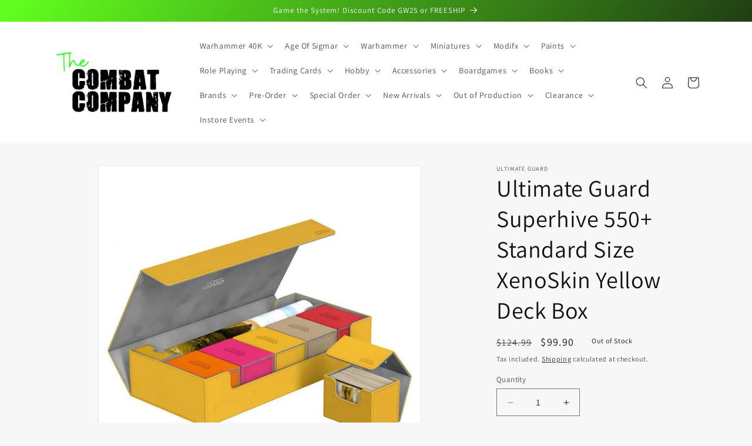

--- FILE ---
content_type: text/html; charset=utf-8
request_url: https://thecombatcompany.com/products/ultimate-guard-superhive-550-standard-size-xenoskin-yellow-deck-box
body_size: 68022
content:
<!doctype html>
<html class="no-js" lang="en">
  <head>
    
    <script src="//thecombatcompany.com/cdn/shop/t/9/assets/glide.min.js?v=46847980701539159481731054771"></script>
    <link rel="stylesheet" href="//thecombatcompany.com/cdn/shop/t/9/assets/glide.core.min.css?v=44934277357047128051730985765">
    

 
<meta charset="utf-8">
    <meta http-equiv="X-UA-Compatible" content="IE=edge">
    <meta name="viewport" content="width=device-width,initial-scale=1">
    <meta name="theme-color" content="">
    <link rel="canonical" href="https://thecombatcompany.com/products/ultimate-guard-superhive-550-standard-size-xenoskin-yellow-deck-box">
    <link rel="preconnect" href="https://cdn.shopify.com" crossorigin><link rel="icon" type="image/png" href="//thecombatcompany.com/cdn/shop/files/Logo_square.png?crop=center&height=32&v=1679890405&width=32"><link rel="preconnect" href="https://fonts.shopifycdn.com" crossorigin><title>
      Ultimate Guard Superhive 550+ Standard Size XenoSkin Yellow Deck Box
 &ndash; The Combat Company</title>

    
      <meta name="description" content="Shop online or in store, best prices, huge local stock, free shipping available, same day dispatch before 1pm. Lots of other games and hobby related products.">
    

    

<meta property="og:site_name" content="The Combat Company">
<meta property="og:url" content="https://thecombatcompany.com/products/ultimate-guard-superhive-550-standard-size-xenoskin-yellow-deck-box">
<meta property="og:title" content="Ultimate Guard Superhive 550+ Standard Size XenoSkin Yellow Deck Box">
<meta property="og:type" content="product">
<meta property="og:description" content="Shop online or in store, best prices, huge local stock, free shipping available, same day dispatch before 1pm. Lots of other games and hobby related products."><meta property="og:image" content="http://thecombatcompany.com/cdn/shop/products/UGD010873.jpg?v=1679570448">
  <meta property="og:image:secure_url" content="https://thecombatcompany.com/cdn/shop/products/UGD010873.jpg?v=1679570448">
  <meta property="og:image:width" content="1200">
  <meta property="og:image:height" content="1200"><meta property="og:price:amount" content="99.90">
  <meta property="og:price:currency" content="AUD"><meta name="twitter:card" content="summary_large_image">
<meta name="twitter:title" content="Ultimate Guard Superhive 550+ Standard Size XenoSkin Yellow Deck Box">
<meta name="twitter:description" content="Shop online or in store, best prices, huge local stock, free shipping available, same day dispatch before 1pm. Lots of other games and hobby related products.">


    <script src="//thecombatcompany.com/cdn/shop/t/9/assets/constants.js?v=165488195745554878101730966013" defer="defer"></script>
    <script src="//thecombatcompany.com/cdn/shop/t/9/assets/pubsub.js?v=2921868252632587581730966013" defer="defer"></script>
    <script src="//thecombatcompany.com/cdn/shop/t/9/assets/global.js?v=85297797553816670871730966013" defer="defer"></script>
    <script>window.performance && window.performance.mark && window.performance.mark('shopify.content_for_header.start');</script><meta name="google-site-verification" content="b5HX5MHJYdFhH_61P1yfdf3mxfy6deXk1s2Xn2FoGd8">
<meta id="shopify-digital-wallet" name="shopify-digital-wallet" content="/73150202150/digital_wallets/dialog">
<meta name="shopify-checkout-api-token" content="d77a84cfcdd1fe15aa8b241e7ddebba3">
<meta id="in-context-paypal-metadata" data-shop-id="73150202150" data-venmo-supported="false" data-environment="production" data-locale="en_US" data-paypal-v4="true" data-currency="AUD">
<link rel="alternate" type="application/json+oembed" href="https://thecombatcompany.com/products/ultimate-guard-superhive-550-standard-size-xenoskin-yellow-deck-box.oembed">
<script async="async" src="/checkouts/internal/preloads.js?locale=en-AU"></script>
<script id="apple-pay-shop-capabilities" type="application/json">{"shopId":73150202150,"countryCode":"AU","currencyCode":"AUD","merchantCapabilities":["supports3DS"],"merchantId":"gid:\/\/shopify\/Shop\/73150202150","merchantName":"The Combat Company","requiredBillingContactFields":["postalAddress","email","phone"],"requiredShippingContactFields":["postalAddress","email","phone"],"shippingType":"shipping","supportedNetworks":["visa","masterCard"],"total":{"type":"pending","label":"The Combat Company","amount":"1.00"},"shopifyPaymentsEnabled":true,"supportsSubscriptions":true}</script>
<script id="shopify-features" type="application/json">{"accessToken":"d77a84cfcdd1fe15aa8b241e7ddebba3","betas":["rich-media-storefront-analytics"],"domain":"thecombatcompany.com","predictiveSearch":true,"shopId":73150202150,"locale":"en"}</script>
<script>var Shopify = Shopify || {};
Shopify.shop = "the-combat-company.myshopify.com";
Shopify.locale = "en";
Shopify.currency = {"active":"AUD","rate":"1.0"};
Shopify.country = "AU";
Shopify.theme = {"name":"2025 design","id":173632913702,"schema_name":"Dawn","schema_version":"8.0.1","theme_store_id":887,"role":"main"};
Shopify.theme.handle = "null";
Shopify.theme.style = {"id":null,"handle":null};
Shopify.cdnHost = "thecombatcompany.com/cdn";
Shopify.routes = Shopify.routes || {};
Shopify.routes.root = "/";</script>
<script type="module">!function(o){(o.Shopify=o.Shopify||{}).modules=!0}(window);</script>
<script>!function(o){function n(){var o=[];function n(){o.push(Array.prototype.slice.apply(arguments))}return n.q=o,n}var t=o.Shopify=o.Shopify||{};t.loadFeatures=n(),t.autoloadFeatures=n()}(window);</script>
<script id="shop-js-analytics" type="application/json">{"pageType":"product"}</script>
<script defer="defer" async type="module" src="//thecombatcompany.com/cdn/shopifycloud/shop-js/modules/v2/client.init-shop-cart-sync_BN7fPSNr.en.esm.js"></script>
<script defer="defer" async type="module" src="//thecombatcompany.com/cdn/shopifycloud/shop-js/modules/v2/chunk.common_Cbph3Kss.esm.js"></script>
<script defer="defer" async type="module" src="//thecombatcompany.com/cdn/shopifycloud/shop-js/modules/v2/chunk.modal_DKumMAJ1.esm.js"></script>
<script type="module">
  await import("//thecombatcompany.com/cdn/shopifycloud/shop-js/modules/v2/client.init-shop-cart-sync_BN7fPSNr.en.esm.js");
await import("//thecombatcompany.com/cdn/shopifycloud/shop-js/modules/v2/chunk.common_Cbph3Kss.esm.js");
await import("//thecombatcompany.com/cdn/shopifycloud/shop-js/modules/v2/chunk.modal_DKumMAJ1.esm.js");

  window.Shopify.SignInWithShop?.initShopCartSync?.({"fedCMEnabled":true,"windoidEnabled":true});

</script>
<script>(function() {
  var isLoaded = false;
  function asyncLoad() {
    if (isLoaded) return;
    isLoaded = true;
    var urls = ["https:\/\/s3-us-west-2.amazonaws.com\/da-restock\/da-restock.js?shop=the-combat-company.myshopify.com"];
    for (var i = 0; i < urls.length; i++) {
      var s = document.createElement('script');
      s.type = 'text/javascript';
      s.async = true;
      s.src = urls[i];
      var x = document.getElementsByTagName('script')[0];
      x.parentNode.insertBefore(s, x);
    }
  };
  if(window.attachEvent) {
    window.attachEvent('onload', asyncLoad);
  } else {
    window.addEventListener('load', asyncLoad, false);
  }
})();</script>
<script id="__st">var __st={"a":73150202150,"offset":39600,"reqid":"b90e41de-095a-428e-ae85-849d43b6ecbc-1769740048","pageurl":"thecombatcompany.com\/products\/ultimate-guard-superhive-550-standard-size-xenoskin-yellow-deck-box","u":"740216bcf9e9","p":"product","rtyp":"product","rid":8197758517542};</script>
<script>window.ShopifyPaypalV4VisibilityTracking = true;</script>
<script id="form-persister">!function(){'use strict';const t='contact',e='new_comment',n=[[t,t],['blogs',e],['comments',e],[t,'customer']],o='password',r='form_key',c=['recaptcha-v3-token','g-recaptcha-response','h-captcha-response',o],s=()=>{try{return window.sessionStorage}catch{return}},i='__shopify_v',u=t=>t.elements[r],a=function(){const t=[...n].map((([t,e])=>`form[action*='/${t}']:not([data-nocaptcha='true']) input[name='form_type'][value='${e}']`)).join(',');var e;return e=t,()=>e?[...document.querySelectorAll(e)].map((t=>t.form)):[]}();function m(t){const e=u(t);a().includes(t)&&(!e||!e.value)&&function(t){try{if(!s())return;!function(t){const e=s();if(!e)return;const n=u(t);if(!n)return;const o=n.value;o&&e.removeItem(o)}(t);const e=Array.from(Array(32),(()=>Math.random().toString(36)[2])).join('');!function(t,e){u(t)||t.append(Object.assign(document.createElement('input'),{type:'hidden',name:r})),t.elements[r].value=e}(t,e),function(t,e){const n=s();if(!n)return;const r=[...t.querySelectorAll(`input[type='${o}']`)].map((({name:t})=>t)),u=[...c,...r],a={};for(const[o,c]of new FormData(t).entries())u.includes(o)||(a[o]=c);n.setItem(e,JSON.stringify({[i]:1,action:t.action,data:a}))}(t,e)}catch(e){console.error('failed to persist form',e)}}(t)}const f=t=>{if('true'===t.dataset.persistBound)return;const e=function(t,e){const n=function(t){return'function'==typeof t.submit?t.submit:HTMLFormElement.prototype.submit}(t).bind(t);return function(){let t;return()=>{t||(t=!0,(()=>{try{e(),n()}catch(t){(t=>{console.error('form submit failed',t)})(t)}})(),setTimeout((()=>t=!1),250))}}()}(t,(()=>{m(t)}));!function(t,e){if('function'==typeof t.submit&&'function'==typeof e)try{t.submit=e}catch{}}(t,e),t.addEventListener('submit',(t=>{t.preventDefault(),e()})),t.dataset.persistBound='true'};!function(){function t(t){const e=(t=>{const e=t.target;return e instanceof HTMLFormElement?e:e&&e.form})(t);e&&m(e)}document.addEventListener('submit',t),document.addEventListener('DOMContentLoaded',(()=>{const e=a();for(const t of e)f(t);var n;n=document.body,new window.MutationObserver((t=>{for(const e of t)if('childList'===e.type&&e.addedNodes.length)for(const t of e.addedNodes)1===t.nodeType&&'FORM'===t.tagName&&a().includes(t)&&f(t)})).observe(n,{childList:!0,subtree:!0,attributes:!1}),document.removeEventListener('submit',t)}))}()}();</script>
<script integrity="sha256-4kQ18oKyAcykRKYeNunJcIwy7WH5gtpwJnB7kiuLZ1E=" data-source-attribution="shopify.loadfeatures" defer="defer" src="//thecombatcompany.com/cdn/shopifycloud/storefront/assets/storefront/load_feature-a0a9edcb.js" crossorigin="anonymous"></script>
<script data-source-attribution="shopify.dynamic_checkout.dynamic.init">var Shopify=Shopify||{};Shopify.PaymentButton=Shopify.PaymentButton||{isStorefrontPortableWallets:!0,init:function(){window.Shopify.PaymentButton.init=function(){};var t=document.createElement("script");t.src="https://thecombatcompany.com/cdn/shopifycloud/portable-wallets/latest/portable-wallets.en.js",t.type="module",document.head.appendChild(t)}};
</script>
<script data-source-attribution="shopify.dynamic_checkout.buyer_consent">
  function portableWalletsHideBuyerConsent(e){var t=document.getElementById("shopify-buyer-consent"),n=document.getElementById("shopify-subscription-policy-button");t&&n&&(t.classList.add("hidden"),t.setAttribute("aria-hidden","true"),n.removeEventListener("click",e))}function portableWalletsShowBuyerConsent(e){var t=document.getElementById("shopify-buyer-consent"),n=document.getElementById("shopify-subscription-policy-button");t&&n&&(t.classList.remove("hidden"),t.removeAttribute("aria-hidden"),n.addEventListener("click",e))}window.Shopify?.PaymentButton&&(window.Shopify.PaymentButton.hideBuyerConsent=portableWalletsHideBuyerConsent,window.Shopify.PaymentButton.showBuyerConsent=portableWalletsShowBuyerConsent);
</script>
<script data-source-attribution="shopify.dynamic_checkout.cart.bootstrap">document.addEventListener("DOMContentLoaded",(function(){function t(){return document.querySelector("shopify-accelerated-checkout-cart, shopify-accelerated-checkout")}if(t())Shopify.PaymentButton.init();else{new MutationObserver((function(e,n){t()&&(Shopify.PaymentButton.init(),n.disconnect())})).observe(document.body,{childList:!0,subtree:!0})}}));
</script>
<link id="shopify-accelerated-checkout-styles" rel="stylesheet" media="screen" href="https://thecombatcompany.com/cdn/shopifycloud/portable-wallets/latest/accelerated-checkout-backwards-compat.css" crossorigin="anonymous">
<style id="shopify-accelerated-checkout-cart">
        #shopify-buyer-consent {
  margin-top: 1em;
  display: inline-block;
  width: 100%;
}

#shopify-buyer-consent.hidden {
  display: none;
}

#shopify-subscription-policy-button {
  background: none;
  border: none;
  padding: 0;
  text-decoration: underline;
  font-size: inherit;
  cursor: pointer;
}

#shopify-subscription-policy-button::before {
  box-shadow: none;
}

      </style>
<script id="sections-script" data-sections="header,footer" defer="defer" src="//thecombatcompany.com/cdn/shop/t/9/compiled_assets/scripts.js?v=11657"></script>
<script>window.performance && window.performance.mark && window.performance.mark('shopify.content_for_header.end');</script>


    <style data-shopify>
      @font-face {
  font-family: Assistant;
  font-weight: 400;
  font-style: normal;
  font-display: swap;
  src: url("//thecombatcompany.com/cdn/fonts/assistant/assistant_n4.9120912a469cad1cc292572851508ca49d12e768.woff2") format("woff2"),
       url("//thecombatcompany.com/cdn/fonts/assistant/assistant_n4.6e9875ce64e0fefcd3f4446b7ec9036b3ddd2985.woff") format("woff");
}

      @font-face {
  font-family: Assistant;
  font-weight: 700;
  font-style: normal;
  font-display: swap;
  src: url("//thecombatcompany.com/cdn/fonts/assistant/assistant_n7.bf44452348ec8b8efa3aa3068825305886b1c83c.woff2") format("woff2"),
       url("//thecombatcompany.com/cdn/fonts/assistant/assistant_n7.0c887fee83f6b3bda822f1150b912c72da0f7b64.woff") format("woff");
}

      
      
      @font-face {
  font-family: Assistant;
  font-weight: 400;
  font-style: normal;
  font-display: swap;
  src: url("//thecombatcompany.com/cdn/fonts/assistant/assistant_n4.9120912a469cad1cc292572851508ca49d12e768.woff2") format("woff2"),
       url("//thecombatcompany.com/cdn/fonts/assistant/assistant_n4.6e9875ce64e0fefcd3f4446b7ec9036b3ddd2985.woff") format("woff");
}


      :root {
        --font-body-family: Assistant, sans-serif;
        --font-body-style: normal;
        --font-body-weight: 400;
        --font-body-weight-bold: 700;

        --font-heading-family: Assistant, sans-serif;
        --font-heading-style: normal;
        --font-heading-weight: 400;

        --font-body-scale: 1.0;
        --font-heading-scale: 1.0;

        --color-base-text: 18, 18, 18;
        --color-shadow: 18, 18, 18;
        --color-base-background-1: 247, 247, 247;
        --color-base-background-2: 255, 255, 255;
        --color-base-solid-button-labels: 255, 255, 255;
        --color-base-outline-button-labels: 18, 18, 18;
        --color-base-accent-1: 18, 18, 18;
        --color-base-accent-2: 47, 200, 67;
        --payment-terms-background-color: #f7f7f7;

        --gradient-base-background-1: #f7f7f7;
        --gradient-base-background-2: #ffffff;
        --gradient-base-accent-1: linear-gradient(310deg, rgba(18, 18, 18, 1) 15%, rgba(96, 252, 29, 1) 98%);
        --gradient-base-accent-2: #2fc843;

        --media-padding: px;
        --media-border-opacity: 0.05;
        --media-border-width: 1px;
        --media-radius: 0px;
        --media-shadow-opacity: 0.0;
        --media-shadow-horizontal-offset: 0px;
        --media-shadow-vertical-offset: 4px;
        --media-shadow-blur-radius: 5px;
        --media-shadow-visible: 0;

        --page-width: 120rem;
        --page-width-margin: 0rem;

        --product-card-image-padding: 0.0rem;
        --product-card-corner-radius: 0.0rem;
        --product-card-text-alignment: left;
        --product-card-border-width: 0.0rem;
        --product-card-border-opacity: 0.1;
        --product-card-shadow-opacity: 0.0;
        --product-card-shadow-visible: 0;
        --product-card-shadow-horizontal-offset: 0.0rem;
        --product-card-shadow-vertical-offset: 0.4rem;
        --product-card-shadow-blur-radius: 0.5rem;

        --collection-card-image-padding: 0.0rem;
        --collection-card-corner-radius: 0.0rem;
        --collection-card-text-alignment: left;
        --collection-card-border-width: 0.0rem;
        --collection-card-border-opacity: 0.1;
        --collection-card-shadow-opacity: 0.0;
        --collection-card-shadow-visible: 0;
        --collection-card-shadow-horizontal-offset: 0.0rem;
        --collection-card-shadow-vertical-offset: 0.4rem;
        --collection-card-shadow-blur-radius: 0.5rem;

        --blog-card-image-padding: 0.0rem;
        --blog-card-corner-radius: 0.0rem;
        --blog-card-text-alignment: left;
        --blog-card-border-width: 0.0rem;
        --blog-card-border-opacity: 0.1;
        --blog-card-shadow-opacity: 0.0;
        --blog-card-shadow-visible: 0;
        --blog-card-shadow-horizontal-offset: 0.0rem;
        --blog-card-shadow-vertical-offset: 0.4rem;
        --blog-card-shadow-blur-radius: 0.5rem;

        --badge-corner-radius: 4.0rem;

        --popup-border-width: 1px;
        --popup-border-opacity: 0.1;
        --popup-corner-radius: 0px;
        --popup-shadow-opacity: 0.0;
        --popup-shadow-horizontal-offset: 0px;
        --popup-shadow-vertical-offset: 4px;
        --popup-shadow-blur-radius: 5px;

        --drawer-border-width: 1px;
        --drawer-border-opacity: 0.1;
        --drawer-shadow-opacity: 0.0;
        --drawer-shadow-horizontal-offset: 0px;
        --drawer-shadow-vertical-offset: 4px;
        --drawer-shadow-blur-radius: 5px;

        --spacing-sections-desktop: 0px;
        --spacing-sections-mobile: 0px;

        --grid-desktop-vertical-spacing: 24px;
        --grid-desktop-horizontal-spacing: 24px;
        --grid-mobile-vertical-spacing: 12px;
        --grid-mobile-horizontal-spacing: 12px;

        --text-boxes-border-opacity: 0.1;
        --text-boxes-border-width: 0px;
        --text-boxes-radius: 0px;
        --text-boxes-shadow-opacity: 0.0;
        --text-boxes-shadow-visible: 0;
        --text-boxes-shadow-horizontal-offset: 0px;
        --text-boxes-shadow-vertical-offset: 4px;
        --text-boxes-shadow-blur-radius: 5px;

        --buttons-radius: 0px;
        --buttons-radius-outset: 0px;
        --buttons-border-width: 0px;
        --buttons-border-opacity: 1.0;
        --buttons-shadow-opacity: 0.0;
        --buttons-shadow-visible: 0;
        --buttons-shadow-horizontal-offset: 0px;
        --buttons-shadow-vertical-offset: 4px;
        --buttons-shadow-blur-radius: 5px;
        --buttons-border-offset: 0px;

        --inputs-radius: 0px;
        --inputs-border-width: 1px;
        --inputs-border-opacity: 0.55;
        --inputs-shadow-opacity: 0.0;
        --inputs-shadow-horizontal-offset: 0px;
        --inputs-margin-offset: 0px;
        --inputs-shadow-vertical-offset: 4px;
        --inputs-shadow-blur-radius: 5px;
        --inputs-radius-outset: 0px;

        --variant-pills-radius: 40px;
        --variant-pills-border-width: 1px;
        --variant-pills-border-opacity: 0.55;
        --variant-pills-shadow-opacity: 0.0;
        --variant-pills-shadow-horizontal-offset: 0px;
        --variant-pills-shadow-vertical-offset: 4px;
        --variant-pills-shadow-blur-radius: 5px;
      }

      *,
      *::before,
      *::after {
        box-sizing: inherit;
      }

      html {
        box-sizing: border-box;
        font-size: calc(var(--font-body-scale) * 62.5%);
        height: 100%;
      }

      body {
        display: grid;
        grid-template-rows: auto auto 1fr auto;
        grid-template-columns: 100%;
        min-height: 100%;
        margin: 0;
        font-size: 1.5rem;
        letter-spacing: 0.06rem;
        line-height: calc(1 + 0.8 / var(--font-body-scale));
        font-family: var(--font-body-family);
        font-style: var(--font-body-style);
        font-weight: var(--font-body-weight);
      }

      @media screen and (min-width: 750px) {
        body {
          font-size: 1.6rem;
        }
      }
    </style>

    <link href="//thecombatcompany.com/cdn/shop/t/9/assets/base.css?v=90570729217011188641734449435" rel="stylesheet" type="text/css" media="all" />
<link rel="preload" as="font" href="//thecombatcompany.com/cdn/fonts/assistant/assistant_n4.9120912a469cad1cc292572851508ca49d12e768.woff2" type="font/woff2" crossorigin><link rel="preload" as="font" href="//thecombatcompany.com/cdn/fonts/assistant/assistant_n4.9120912a469cad1cc292572851508ca49d12e768.woff2" type="font/woff2" crossorigin><link
        rel="stylesheet"
        href="//thecombatcompany.com/cdn/shop/t/9/assets/component-predictive-search.css?v=85913294783299393391730966013"
        media="print"
        onload="this.media='all'"
      ><script>
      document.documentElement.className = document.documentElement.className.replace('no-js', 'js');
      if (Shopify.designMode) {
        document.documentElement.classList.add('shopify-design-mode');
      }
    </script>
  <!-- BEGIN app block: shopify://apps/ecomposer-builder/blocks/app-embed/a0fc26e1-7741-4773-8b27-39389b4fb4a0 --><!-- DNS Prefetch & Preconnect -->
<link rel="preconnect" href="https://cdn.ecomposer.app" crossorigin>
<link rel="dns-prefetch" href="https://cdn.ecomposer.app">

<link rel="prefetch" href="https://cdn.ecomposer.app/vendors/css/ecom-swiper@11.css" as="style">
<link rel="prefetch" href="https://cdn.ecomposer.app/vendors/js/ecom-swiper@11.0.5.js" as="script">
<link rel="prefetch" href="https://cdn.ecomposer.app/vendors/js/ecom_modal.js" as="script">

<!-- Global CSS --><!-- Custom CSS & JS --><!-- Open Graph Meta Tags for Pages --><!-- Critical Inline Styles -->
<style class="ecom-theme-helper">.ecom-animation{opacity:0}.ecom-animation.animate,.ecom-animation.ecom-animated{opacity:1}.ecom-cart-popup{display:grid;position:fixed;inset:0;z-index:9999999;align-content:center;padding:5px;justify-content:center;align-items:center;justify-items:center}.ecom-cart-popup::before{content:' ';position:absolute;background:#e5e5e5b3;inset:0}.ecom-ajax-loading{cursor:not-allowed;pointer-events:none;opacity:.6}#ecom-toast{visibility:hidden;max-width:50px;height:60px;margin:auto;background-color:#333;color:#fff;text-align:center;border-radius:2px;position:fixed;z-index:1;left:0;right:0;bottom:30px;font-size:17px;display:grid;grid-template-columns:50px auto;align-items:center;justify-content:start;align-content:center;justify-items:start}#ecom-toast.ecom-toast-show{visibility:visible;animation:ecomFadein .5s,ecomExpand .5s .5s,ecomStay 3s 1s,ecomShrink .5s 4s,ecomFadeout .5s 4.5s}#ecom-toast #ecom-toast-icon{width:50px;height:100%;box-sizing:border-box;background-color:#111;color:#fff;padding:5px}#ecom-toast .ecom-toast-icon-svg{width:100%;height:100%;position:relative;vertical-align:middle;margin:auto;text-align:center}#ecom-toast #ecom-toast-desc{color:#fff;padding:16px;overflow:hidden;white-space:nowrap}@media(max-width:768px){#ecom-toast #ecom-toast-desc{white-space:normal;min-width:250px}#ecom-toast{height:auto;min-height:60px}}.ecom__column-full-height{height:100%}@keyframes ecomFadein{from{bottom:0;opacity:0}to{bottom:30px;opacity:1}}@keyframes ecomExpand{from{min-width:50px}to{min-width:var(--ecom-max-width)}}@keyframes ecomStay{from{min-width:var(--ecom-max-width)}to{min-width:var(--ecom-max-width)}}@keyframes ecomShrink{from{min-width:var(--ecom-max-width)}to{min-width:50px}}@keyframes ecomFadeout{from{bottom:30px;opacity:1}to{bottom:60px;opacity:0}}</style>


<!-- EComposer Config Script -->
<script id="ecom-theme-helpers" async>
window.EComposer=window.EComposer||{};(function(){if(!this.configs)this.configs={};
this.initQuickview=function(){};this.configs.ajax_cart={enable:false};this.customer=false;this.proxy_path='/apps/ecomposer-visual-page-builder';
this.popupScriptUrl='https://cdn.shopify.com/extensions/019c0262-13fd-76c5-96e1-41becea92121/ecomposer-97/assets/ecom_popup.js';
this.routes={domain:'https://thecombatcompany.com',root_url:'/',collections_url:'/collections',all_products_collection_url:'/collections/all',cart_url:'/cart',cart_add_url:'/cart/add',cart_change_url:'/cart/change',cart_clear_url:'/cart/clear',cart_update_url:'/cart/update',product_recommendations_url:'/recommendations/products'};
this.queryParams={};
if(window.location.search.length){new URLSearchParams(window.location.search).forEach((value,key)=>{this.queryParams[key]=value})}
this.money_format="${{amount}}";
this.money_with_currency_format="${{amount}} ";
this.currencyCodeEnabled=true;this.abTestingData = [];this.formatMoney=function(t,e){const r=this.currencyCodeEnabled?this.money_with_currency_format:this.money_format;function a(t,e){return void 0===t?e:t}function o(t,e,r,o){if(e=a(e,2),r=a(r,","),o=a(o,"."),isNaN(t)||null==t)return 0;var n=(t=(t/100).toFixed(e)).split(".");return n[0].replace(/(\d)(?=(\d\d\d)+(?!\d))/g,"$1"+r)+(n[1]?o+n[1]:"")}"string"==typeof t&&(t=t.replace(".",""));var n="",i=/\{\{\s*(\w+)\s*\}\}/,s=e||r;switch(s.match(i)[1]){case"amount":n=o(t,2);break;case"amount_no_decimals":n=o(t,0);break;case"amount_with_comma_separator":n=o(t,2,".",",");break;case"amount_with_space_separator":n=o(t,2," ",",");break;case"amount_with_period_and_space_separator":n=o(t,2," ",".");break;case"amount_no_decimals_with_comma_separator":n=o(t,0,".",",");break;case"amount_no_decimals_with_space_separator":n=o(t,0," ");break;case"amount_with_apostrophe_separator":n=o(t,2,"'",".")}return s.replace(i,n)};
this.resizeImage=function(t,e){try{if(!e||"original"==e||"full"==e||"master"==e)return t;if(-1!==t.indexOf("cdn.shopify.com")||-1!==t.indexOf("/cdn/shop/")){var r=t.match(/\.(jpg|jpeg|gif|png|bmp|bitmap|tiff|tif|webp)((\#[0-9a-z\-]+)?(\?v=.*)?)?$/gim);if(null==r)return null;var a=t.split(r[0]),o=r[0];return a[0]+"_"+e+o}}catch(r){return t}return t};
this.getProduct=function(t){if(!t)return!1;let e=("/"===this.routes.root_url?"":this.routes.root_url)+"/products/"+t+".js?shop="+Shopify.shop;return window.ECOM_LIVE&&(e="/shop/builder/ajax/ecom-proxy/products/"+t+"?shop="+Shopify.shop),window.fetch(e,{headers:{"Content-Type":"application/json"}}).then(t=>t.ok?t.json():false)};
const u=new URLSearchParams(window.location.search);if(u.has("ecom-redirect")){const r=u.get("ecom-redirect");if(r){let d;try{d=decodeURIComponent(r)}catch{return}d=d.trim().replace(/[\r\n\t]/g,"");if(d.length>2e3)return;const p=["javascript:","data:","vbscript:","file:","ftp:","mailto:","tel:","sms:","chrome:","chrome-extension:","moz-extension:","ms-browser-extension:"],l=d.toLowerCase();for(const o of p)if(l.includes(o))return;const x=[/<script/i,/<\/script/i,/javascript:/i,/vbscript:/i,/onload=/i,/onerror=/i,/onclick=/i,/onmouseover=/i,/onfocus=/i,/onblur=/i,/onsubmit=/i,/onchange=/i,/alert\s*\(/i,/confirm\s*\(/i,/prompt\s*\(/i,/document\./i,/window\./i,/eval\s*\(/i];for(const t of x)if(t.test(d))return;if(d.startsWith("/")&&!d.startsWith("//")){if(!/^[a-zA-Z0-9\-._~:/?#[\]@!$&'()*+,;=%]+$/.test(d))return;if(d.includes("../")||d.includes("./"))return;window.location.href=d;return}if(!d.includes("://")&&!d.startsWith("//")){if(!/^[a-zA-Z0-9\-._~:/?#[\]@!$&'()*+,;=%]+$/.test(d))return;if(d.includes("../")||d.includes("./"))return;window.location.href="/"+d;return}let n;try{n=new URL(d)}catch{return}if(!["http:","https:"].includes(n.protocol))return;if(n.port&&(parseInt(n.port)<1||parseInt(n.port)>65535))return;const a=[window.location.hostname];if(a.includes(n.hostname)&&(n.href===d||n.toString()===d))window.location.href=d}}
}).bind(window.EComposer)();
if(window.Shopify&&window.Shopify.designMode&&window.top&&window.top.opener){window.addEventListener("load",function(){window.top.opener.postMessage({action:"ecomposer:loaded"},"*")})}
</script><!-- Toast Template -->
<script type="text/template" id="ecom-template-html"><!-- BEGIN app snippet: ecom-toast --><div id="ecom-toast"><div id="ecom-toast-icon"><svg xmlns="http://www.w3.org/2000/svg" class="ecom-toast-icon-svg ecom-toast-icon-info" fill="none" viewBox="0 0 24 24" stroke="currentColor"><path stroke-linecap="round" stroke-linejoin="round" stroke-width="2" d="M13 16h-1v-4h-1m1-4h.01M21 12a9 9 0 11-18 0 9 9 0 0118 0z"/></svg>
<svg class="ecom-toast-icon-svg ecom-toast-icon-success" xmlns="http://www.w3.org/2000/svg" viewBox="0 0 512 512"><path d="M256 8C119 8 8 119 8 256s111 248 248 248 248-111 248-248S393 8 256 8zm0 48c110.5 0 200 89.5 200 200 0 110.5-89.5 200-200 200-110.5 0-200-89.5-200-200 0-110.5 89.5-200 200-200m140.2 130.3l-22.5-22.7c-4.7-4.7-12.3-4.7-17-.1L215.3 303.7l-59.8-60.3c-4.7-4.7-12.3-4.7-17-.1l-22.7 22.5c-4.7 4.7-4.7 12.3-.1 17l90.8 91.5c4.7 4.7 12.3 4.7 17 .1l172.6-171.2c4.7-4.7 4.7-12.3 .1-17z"/></svg>
</div><div id="ecom-toast-desc"></div></div><!-- END app snippet --></script><!-- END app block --><!-- BEGIN app block: shopify://apps/seowill-seoant-ai-seo/blocks/seoant-core/8e57283b-dcb0-4f7b-a947-fb5c57a0d59d -->
<!--SEOAnt Core By SEOAnt Teams, v0.1.6 START -->







    <!-- BEGIN app snippet: Product-JSON-LD --><!-- END app snippet -->


<!-- SON-LD generated By SEOAnt END -->



<!-- Start : SEOAnt BrokenLink Redirect --><script type="text/javascript">
    !function(t){var e={};function r(n){if(e[n])return e[n].exports;var o=e[n]={i:n,l:!1,exports:{}};return t[n].call(o.exports,o,o.exports,r),o.l=!0,o.exports}r.m=t,r.c=e,r.d=function(t,e,n){r.o(t,e)||Object.defineProperty(t,e,{enumerable:!0,get:n})},r.r=function(t){"undefined"!==typeof Symbol&&Symbol.toStringTag&&Object.defineProperty(t,Symbol.toStringTag,{value:"Module"}),Object.defineProperty(t,"__esModule",{value:!0})},r.t=function(t,e){if(1&e&&(t=r(t)),8&e)return t;if(4&e&&"object"===typeof t&&t&&t.__esModule)return t;var n=Object.create(null);if(r.r(n),Object.defineProperty(n,"default",{enumerable:!0,value:t}),2&e&&"string"!=typeof t)for(var o in t)r.d(n,o,function(e){return t[e]}.bind(null,o));return n},r.n=function(t){var e=t&&t.__esModule?function(){return t.default}:function(){return t};return r.d(e,"a",e),e},r.o=function(t,e){return Object.prototype.hasOwnProperty.call(t,e)},r.p="",r(r.s=11)}([function(t,e,r){"use strict";var n=r(2),o=Object.prototype.toString;function i(t){return"[object Array]"===o.call(t)}function a(t){return"undefined"===typeof t}function u(t){return null!==t&&"object"===typeof t}function s(t){return"[object Function]"===o.call(t)}function c(t,e){if(null!==t&&"undefined"!==typeof t)if("object"!==typeof t&&(t=[t]),i(t))for(var r=0,n=t.length;r<n;r++)e.call(null,t[r],r,t);else for(var o in t)Object.prototype.hasOwnProperty.call(t,o)&&e.call(null,t[o],o,t)}t.exports={isArray:i,isArrayBuffer:function(t){return"[object ArrayBuffer]"===o.call(t)},isBuffer:function(t){return null!==t&&!a(t)&&null!==t.constructor&&!a(t.constructor)&&"function"===typeof t.constructor.isBuffer&&t.constructor.isBuffer(t)},isFormData:function(t){return"undefined"!==typeof FormData&&t instanceof FormData},isArrayBufferView:function(t){return"undefined"!==typeof ArrayBuffer&&ArrayBuffer.isView?ArrayBuffer.isView(t):t&&t.buffer&&t.buffer instanceof ArrayBuffer},isString:function(t){return"string"===typeof t},isNumber:function(t){return"number"===typeof t},isObject:u,isUndefined:a,isDate:function(t){return"[object Date]"===o.call(t)},isFile:function(t){return"[object File]"===o.call(t)},isBlob:function(t){return"[object Blob]"===o.call(t)},isFunction:s,isStream:function(t){return u(t)&&s(t.pipe)},isURLSearchParams:function(t){return"undefined"!==typeof URLSearchParams&&t instanceof URLSearchParams},isStandardBrowserEnv:function(){return("undefined"===typeof navigator||"ReactNative"!==navigator.product&&"NativeScript"!==navigator.product&&"NS"!==navigator.product)&&("undefined"!==typeof window&&"undefined"!==typeof document)},forEach:c,merge:function t(){var e={};function r(r,n){"object"===typeof e[n]&&"object"===typeof r?e[n]=t(e[n],r):e[n]=r}for(var n=0,o=arguments.length;n<o;n++)c(arguments[n],r);return e},deepMerge:function t(){var e={};function r(r,n){"object"===typeof e[n]&&"object"===typeof r?e[n]=t(e[n],r):e[n]="object"===typeof r?t({},r):r}for(var n=0,o=arguments.length;n<o;n++)c(arguments[n],r);return e},extend:function(t,e,r){return c(e,(function(e,o){t[o]=r&&"function"===typeof e?n(e,r):e})),t},trim:function(t){return t.replace(/^\s*/,"").replace(/\s*$/,"")}}},function(t,e,r){t.exports=r(12)},function(t,e,r){"use strict";t.exports=function(t,e){return function(){for(var r=new Array(arguments.length),n=0;n<r.length;n++)r[n]=arguments[n];return t.apply(e,r)}}},function(t,e,r){"use strict";var n=r(0);function o(t){return encodeURIComponent(t).replace(/%40/gi,"@").replace(/%3A/gi,":").replace(/%24/g,"$").replace(/%2C/gi,",").replace(/%20/g,"+").replace(/%5B/gi,"[").replace(/%5D/gi,"]")}t.exports=function(t,e,r){if(!e)return t;var i;if(r)i=r(e);else if(n.isURLSearchParams(e))i=e.toString();else{var a=[];n.forEach(e,(function(t,e){null!==t&&"undefined"!==typeof t&&(n.isArray(t)?e+="[]":t=[t],n.forEach(t,(function(t){n.isDate(t)?t=t.toISOString():n.isObject(t)&&(t=JSON.stringify(t)),a.push(o(e)+"="+o(t))})))})),i=a.join("&")}if(i){var u=t.indexOf("#");-1!==u&&(t=t.slice(0,u)),t+=(-1===t.indexOf("?")?"?":"&")+i}return t}},function(t,e,r){"use strict";t.exports=function(t){return!(!t||!t.__CANCEL__)}},function(t,e,r){"use strict";(function(e){var n=r(0),o=r(19),i={"Content-Type":"application/x-www-form-urlencoded"};function a(t,e){!n.isUndefined(t)&&n.isUndefined(t["Content-Type"])&&(t["Content-Type"]=e)}var u={adapter:function(){var t;return("undefined"!==typeof XMLHttpRequest||"undefined"!==typeof e&&"[object process]"===Object.prototype.toString.call(e))&&(t=r(6)),t}(),transformRequest:[function(t,e){return o(e,"Accept"),o(e,"Content-Type"),n.isFormData(t)||n.isArrayBuffer(t)||n.isBuffer(t)||n.isStream(t)||n.isFile(t)||n.isBlob(t)?t:n.isArrayBufferView(t)?t.buffer:n.isURLSearchParams(t)?(a(e,"application/x-www-form-urlencoded;charset=utf-8"),t.toString()):n.isObject(t)?(a(e,"application/json;charset=utf-8"),JSON.stringify(t)):t}],transformResponse:[function(t){if("string"===typeof t)try{t=JSON.parse(t)}catch(e){}return t}],timeout:0,xsrfCookieName:"XSRF-TOKEN",xsrfHeaderName:"X-XSRF-TOKEN",maxContentLength:-1,validateStatus:function(t){return t>=200&&t<300},headers:{common:{Accept:"application/json, text/plain, */*"}}};n.forEach(["delete","get","head"],(function(t){u.headers[t]={}})),n.forEach(["post","put","patch"],(function(t){u.headers[t]=n.merge(i)})),t.exports=u}).call(this,r(18))},function(t,e,r){"use strict";var n=r(0),o=r(20),i=r(3),a=r(22),u=r(25),s=r(26),c=r(7);t.exports=function(t){return new Promise((function(e,f){var l=t.data,p=t.headers;n.isFormData(l)&&delete p["Content-Type"];var h=new XMLHttpRequest;if(t.auth){var d=t.auth.username||"",m=t.auth.password||"";p.Authorization="Basic "+btoa(d+":"+m)}var y=a(t.baseURL,t.url);if(h.open(t.method.toUpperCase(),i(y,t.params,t.paramsSerializer),!0),h.timeout=t.timeout,h.onreadystatechange=function(){if(h&&4===h.readyState&&(0!==h.status||h.responseURL&&0===h.responseURL.indexOf("file:"))){var r="getAllResponseHeaders"in h?u(h.getAllResponseHeaders()):null,n={data:t.responseType&&"text"!==t.responseType?h.response:h.responseText,status:h.status,statusText:h.statusText,headers:r,config:t,request:h};o(e,f,n),h=null}},h.onabort=function(){h&&(f(c("Request aborted",t,"ECONNABORTED",h)),h=null)},h.onerror=function(){f(c("Network Error",t,null,h)),h=null},h.ontimeout=function(){var e="timeout of "+t.timeout+"ms exceeded";t.timeoutErrorMessage&&(e=t.timeoutErrorMessage),f(c(e,t,"ECONNABORTED",h)),h=null},n.isStandardBrowserEnv()){var v=r(27),g=(t.withCredentials||s(y))&&t.xsrfCookieName?v.read(t.xsrfCookieName):void 0;g&&(p[t.xsrfHeaderName]=g)}if("setRequestHeader"in h&&n.forEach(p,(function(t,e){"undefined"===typeof l&&"content-type"===e.toLowerCase()?delete p[e]:h.setRequestHeader(e,t)})),n.isUndefined(t.withCredentials)||(h.withCredentials=!!t.withCredentials),t.responseType)try{h.responseType=t.responseType}catch(w){if("json"!==t.responseType)throw w}"function"===typeof t.onDownloadProgress&&h.addEventListener("progress",t.onDownloadProgress),"function"===typeof t.onUploadProgress&&h.upload&&h.upload.addEventListener("progress",t.onUploadProgress),t.cancelToken&&t.cancelToken.promise.then((function(t){h&&(h.abort(),f(t),h=null)})),void 0===l&&(l=null),h.send(l)}))}},function(t,e,r){"use strict";var n=r(21);t.exports=function(t,e,r,o,i){var a=new Error(t);return n(a,e,r,o,i)}},function(t,e,r){"use strict";var n=r(0);t.exports=function(t,e){e=e||{};var r={},o=["url","method","params","data"],i=["headers","auth","proxy"],a=["baseURL","url","transformRequest","transformResponse","paramsSerializer","timeout","withCredentials","adapter","responseType","xsrfCookieName","xsrfHeaderName","onUploadProgress","onDownloadProgress","maxContentLength","validateStatus","maxRedirects","httpAgent","httpsAgent","cancelToken","socketPath"];n.forEach(o,(function(t){"undefined"!==typeof e[t]&&(r[t]=e[t])})),n.forEach(i,(function(o){n.isObject(e[o])?r[o]=n.deepMerge(t[o],e[o]):"undefined"!==typeof e[o]?r[o]=e[o]:n.isObject(t[o])?r[o]=n.deepMerge(t[o]):"undefined"!==typeof t[o]&&(r[o]=t[o])})),n.forEach(a,(function(n){"undefined"!==typeof e[n]?r[n]=e[n]:"undefined"!==typeof t[n]&&(r[n]=t[n])}));var u=o.concat(i).concat(a),s=Object.keys(e).filter((function(t){return-1===u.indexOf(t)}));return n.forEach(s,(function(n){"undefined"!==typeof e[n]?r[n]=e[n]:"undefined"!==typeof t[n]&&(r[n]=t[n])})),r}},function(t,e,r){"use strict";function n(t){this.message=t}n.prototype.toString=function(){return"Cancel"+(this.message?": "+this.message:"")},n.prototype.__CANCEL__=!0,t.exports=n},function(t,e,r){t.exports=r(13)},function(t,e,r){t.exports=r(30)},function(t,e,r){var n=function(t){"use strict";var e=Object.prototype,r=e.hasOwnProperty,n="function"===typeof Symbol?Symbol:{},o=n.iterator||"@@iterator",i=n.asyncIterator||"@@asyncIterator",a=n.toStringTag||"@@toStringTag";function u(t,e,r){return Object.defineProperty(t,e,{value:r,enumerable:!0,configurable:!0,writable:!0}),t[e]}try{u({},"")}catch(S){u=function(t,e,r){return t[e]=r}}function s(t,e,r,n){var o=e&&e.prototype instanceof l?e:l,i=Object.create(o.prototype),a=new L(n||[]);return i._invoke=function(t,e,r){var n="suspendedStart";return function(o,i){if("executing"===n)throw new Error("Generator is already running");if("completed"===n){if("throw"===o)throw i;return j()}for(r.method=o,r.arg=i;;){var a=r.delegate;if(a){var u=x(a,r);if(u){if(u===f)continue;return u}}if("next"===r.method)r.sent=r._sent=r.arg;else if("throw"===r.method){if("suspendedStart"===n)throw n="completed",r.arg;r.dispatchException(r.arg)}else"return"===r.method&&r.abrupt("return",r.arg);n="executing";var s=c(t,e,r);if("normal"===s.type){if(n=r.done?"completed":"suspendedYield",s.arg===f)continue;return{value:s.arg,done:r.done}}"throw"===s.type&&(n="completed",r.method="throw",r.arg=s.arg)}}}(t,r,a),i}function c(t,e,r){try{return{type:"normal",arg:t.call(e,r)}}catch(S){return{type:"throw",arg:S}}}t.wrap=s;var f={};function l(){}function p(){}function h(){}var d={};d[o]=function(){return this};var m=Object.getPrototypeOf,y=m&&m(m(T([])));y&&y!==e&&r.call(y,o)&&(d=y);var v=h.prototype=l.prototype=Object.create(d);function g(t){["next","throw","return"].forEach((function(e){u(t,e,(function(t){return this._invoke(e,t)}))}))}function w(t,e){var n;this._invoke=function(o,i){function a(){return new e((function(n,a){!function n(o,i,a,u){var s=c(t[o],t,i);if("throw"!==s.type){var f=s.arg,l=f.value;return l&&"object"===typeof l&&r.call(l,"__await")?e.resolve(l.__await).then((function(t){n("next",t,a,u)}),(function(t){n("throw",t,a,u)})):e.resolve(l).then((function(t){f.value=t,a(f)}),(function(t){return n("throw",t,a,u)}))}u(s.arg)}(o,i,n,a)}))}return n=n?n.then(a,a):a()}}function x(t,e){var r=t.iterator[e.method];if(void 0===r){if(e.delegate=null,"throw"===e.method){if(t.iterator.return&&(e.method="return",e.arg=void 0,x(t,e),"throw"===e.method))return f;e.method="throw",e.arg=new TypeError("The iterator does not provide a 'throw' method")}return f}var n=c(r,t.iterator,e.arg);if("throw"===n.type)return e.method="throw",e.arg=n.arg,e.delegate=null,f;var o=n.arg;return o?o.done?(e[t.resultName]=o.value,e.next=t.nextLoc,"return"!==e.method&&(e.method="next",e.arg=void 0),e.delegate=null,f):o:(e.method="throw",e.arg=new TypeError("iterator result is not an object"),e.delegate=null,f)}function b(t){var e={tryLoc:t[0]};1 in t&&(e.catchLoc=t[1]),2 in t&&(e.finallyLoc=t[2],e.afterLoc=t[3]),this.tryEntries.push(e)}function E(t){var e=t.completion||{};e.type="normal",delete e.arg,t.completion=e}function L(t){this.tryEntries=[{tryLoc:"root"}],t.forEach(b,this),this.reset(!0)}function T(t){if(t){var e=t[o];if(e)return e.call(t);if("function"===typeof t.next)return t;if(!isNaN(t.length)){var n=-1,i=function e(){for(;++n<t.length;)if(r.call(t,n))return e.value=t[n],e.done=!1,e;return e.value=void 0,e.done=!0,e};return i.next=i}}return{next:j}}function j(){return{value:void 0,done:!0}}return p.prototype=v.constructor=h,h.constructor=p,p.displayName=u(h,a,"GeneratorFunction"),t.isGeneratorFunction=function(t){var e="function"===typeof t&&t.constructor;return!!e&&(e===p||"GeneratorFunction"===(e.displayName||e.name))},t.mark=function(t){return Object.setPrototypeOf?Object.setPrototypeOf(t,h):(t.__proto__=h,u(t,a,"GeneratorFunction")),t.prototype=Object.create(v),t},t.awrap=function(t){return{__await:t}},g(w.prototype),w.prototype[i]=function(){return this},t.AsyncIterator=w,t.async=function(e,r,n,o,i){void 0===i&&(i=Promise);var a=new w(s(e,r,n,o),i);return t.isGeneratorFunction(r)?a:a.next().then((function(t){return t.done?t.value:a.next()}))},g(v),u(v,a,"Generator"),v[o]=function(){return this},v.toString=function(){return"[object Generator]"},t.keys=function(t){var e=[];for(var r in t)e.push(r);return e.reverse(),function r(){for(;e.length;){var n=e.pop();if(n in t)return r.value=n,r.done=!1,r}return r.done=!0,r}},t.values=T,L.prototype={constructor:L,reset:function(t){if(this.prev=0,this.next=0,this.sent=this._sent=void 0,this.done=!1,this.delegate=null,this.method="next",this.arg=void 0,this.tryEntries.forEach(E),!t)for(var e in this)"t"===e.charAt(0)&&r.call(this,e)&&!isNaN(+e.slice(1))&&(this[e]=void 0)},stop:function(){this.done=!0;var t=this.tryEntries[0].completion;if("throw"===t.type)throw t.arg;return this.rval},dispatchException:function(t){if(this.done)throw t;var e=this;function n(r,n){return a.type="throw",a.arg=t,e.next=r,n&&(e.method="next",e.arg=void 0),!!n}for(var o=this.tryEntries.length-1;o>=0;--o){var i=this.tryEntries[o],a=i.completion;if("root"===i.tryLoc)return n("end");if(i.tryLoc<=this.prev){var u=r.call(i,"catchLoc"),s=r.call(i,"finallyLoc");if(u&&s){if(this.prev<i.catchLoc)return n(i.catchLoc,!0);if(this.prev<i.finallyLoc)return n(i.finallyLoc)}else if(u){if(this.prev<i.catchLoc)return n(i.catchLoc,!0)}else{if(!s)throw new Error("try statement without catch or finally");if(this.prev<i.finallyLoc)return n(i.finallyLoc)}}}},abrupt:function(t,e){for(var n=this.tryEntries.length-1;n>=0;--n){var o=this.tryEntries[n];if(o.tryLoc<=this.prev&&r.call(o,"finallyLoc")&&this.prev<o.finallyLoc){var i=o;break}}i&&("break"===t||"continue"===t)&&i.tryLoc<=e&&e<=i.finallyLoc&&(i=null);var a=i?i.completion:{};return a.type=t,a.arg=e,i?(this.method="next",this.next=i.finallyLoc,f):this.complete(a)},complete:function(t,e){if("throw"===t.type)throw t.arg;return"break"===t.type||"continue"===t.type?this.next=t.arg:"return"===t.type?(this.rval=this.arg=t.arg,this.method="return",this.next="end"):"normal"===t.type&&e&&(this.next=e),f},finish:function(t){for(var e=this.tryEntries.length-1;e>=0;--e){var r=this.tryEntries[e];if(r.finallyLoc===t)return this.complete(r.completion,r.afterLoc),E(r),f}},catch:function(t){for(var e=this.tryEntries.length-1;e>=0;--e){var r=this.tryEntries[e];if(r.tryLoc===t){var n=r.completion;if("throw"===n.type){var o=n.arg;E(r)}return o}}throw new Error("illegal catch attempt")},delegateYield:function(t,e,r){return this.delegate={iterator:T(t),resultName:e,nextLoc:r},"next"===this.method&&(this.arg=void 0),f}},t}(t.exports);try{regeneratorRuntime=n}catch(o){Function("r","regeneratorRuntime = r")(n)}},function(t,e,r){"use strict";var n=r(0),o=r(2),i=r(14),a=r(8);function u(t){var e=new i(t),r=o(i.prototype.request,e);return n.extend(r,i.prototype,e),n.extend(r,e),r}var s=u(r(5));s.Axios=i,s.create=function(t){return u(a(s.defaults,t))},s.Cancel=r(9),s.CancelToken=r(28),s.isCancel=r(4),s.all=function(t){return Promise.all(t)},s.spread=r(29),t.exports=s,t.exports.default=s},function(t,e,r){"use strict";var n=r(0),o=r(3),i=r(15),a=r(16),u=r(8);function s(t){this.defaults=t,this.interceptors={request:new i,response:new i}}s.prototype.request=function(t){"string"===typeof t?(t=arguments[1]||{}).url=arguments[0]:t=t||{},(t=u(this.defaults,t)).method?t.method=t.method.toLowerCase():this.defaults.method?t.method=this.defaults.method.toLowerCase():t.method="get";var e=[a,void 0],r=Promise.resolve(t);for(this.interceptors.request.forEach((function(t){e.unshift(t.fulfilled,t.rejected)})),this.interceptors.response.forEach((function(t){e.push(t.fulfilled,t.rejected)}));e.length;)r=r.then(e.shift(),e.shift());return r},s.prototype.getUri=function(t){return t=u(this.defaults,t),o(t.url,t.params,t.paramsSerializer).replace(/^\?/,"")},n.forEach(["delete","get","head","options"],(function(t){s.prototype[t]=function(e,r){return this.request(n.merge(r||{},{method:t,url:e}))}})),n.forEach(["post","put","patch"],(function(t){s.prototype[t]=function(e,r,o){return this.request(n.merge(o||{},{method:t,url:e,data:r}))}})),t.exports=s},function(t,e,r){"use strict";var n=r(0);function o(){this.handlers=[]}o.prototype.use=function(t,e){return this.handlers.push({fulfilled:t,rejected:e}),this.handlers.length-1},o.prototype.eject=function(t){this.handlers[t]&&(this.handlers[t]=null)},o.prototype.forEach=function(t){n.forEach(this.handlers,(function(e){null!==e&&t(e)}))},t.exports=o},function(t,e,r){"use strict";var n=r(0),o=r(17),i=r(4),a=r(5);function u(t){t.cancelToken&&t.cancelToken.throwIfRequested()}t.exports=function(t){return u(t),t.headers=t.headers||{},t.data=o(t.data,t.headers,t.transformRequest),t.headers=n.merge(t.headers.common||{},t.headers[t.method]||{},t.headers),n.forEach(["delete","get","head","post","put","patch","common"],(function(e){delete t.headers[e]})),(t.adapter||a.adapter)(t).then((function(e){return u(t),e.data=o(e.data,e.headers,t.transformResponse),e}),(function(e){return i(e)||(u(t),e&&e.response&&(e.response.data=o(e.response.data,e.response.headers,t.transformResponse))),Promise.reject(e)}))}},function(t,e,r){"use strict";var n=r(0);t.exports=function(t,e,r){return n.forEach(r,(function(r){t=r(t,e)})),t}},function(t,e){var r,n,o=t.exports={};function i(){throw new Error("setTimeout has not been defined")}function a(){throw new Error("clearTimeout has not been defined")}function u(t){if(r===setTimeout)return setTimeout(t,0);if((r===i||!r)&&setTimeout)return r=setTimeout,setTimeout(t,0);try{return r(t,0)}catch(e){try{return r.call(null,t,0)}catch(e){return r.call(this,t,0)}}}!function(){try{r="function"===typeof setTimeout?setTimeout:i}catch(t){r=i}try{n="function"===typeof clearTimeout?clearTimeout:a}catch(t){n=a}}();var s,c=[],f=!1,l=-1;function p(){f&&s&&(f=!1,s.length?c=s.concat(c):l=-1,c.length&&h())}function h(){if(!f){var t=u(p);f=!0;for(var e=c.length;e;){for(s=c,c=[];++l<e;)s&&s[l].run();l=-1,e=c.length}s=null,f=!1,function(t){if(n===clearTimeout)return clearTimeout(t);if((n===a||!n)&&clearTimeout)return n=clearTimeout,clearTimeout(t);try{n(t)}catch(e){try{return n.call(null,t)}catch(e){return n.call(this,t)}}}(t)}}function d(t,e){this.fun=t,this.array=e}function m(){}o.nextTick=function(t){var e=new Array(arguments.length-1);if(arguments.length>1)for(var r=1;r<arguments.length;r++)e[r-1]=arguments[r];c.push(new d(t,e)),1!==c.length||f||u(h)},d.prototype.run=function(){this.fun.apply(null,this.array)},o.title="browser",o.browser=!0,o.env={},o.argv=[],o.version="",o.versions={},o.on=m,o.addListener=m,o.once=m,o.off=m,o.removeListener=m,o.removeAllListeners=m,o.emit=m,o.prependListener=m,o.prependOnceListener=m,o.listeners=function(t){return[]},o.binding=function(t){throw new Error("process.binding is not supported")},o.cwd=function(){return"/"},o.chdir=function(t){throw new Error("process.chdir is not supported")},o.umask=function(){return 0}},function(t,e,r){"use strict";var n=r(0);t.exports=function(t,e){n.forEach(t,(function(r,n){n!==e&&n.toUpperCase()===e.toUpperCase()&&(t[e]=r,delete t[n])}))}},function(t,e,r){"use strict";var n=r(7);t.exports=function(t,e,r){var o=r.config.validateStatus;!o||o(r.status)?t(r):e(n("Request failed with status code "+r.status,r.config,null,r.request,r))}},function(t,e,r){"use strict";t.exports=function(t,e,r,n,o){return t.config=e,r&&(t.code=r),t.request=n,t.response=o,t.isAxiosError=!0,t.toJSON=function(){return{message:this.message,name:this.name,description:this.description,number:this.number,fileName:this.fileName,lineNumber:this.lineNumber,columnNumber:this.columnNumber,stack:this.stack,config:this.config,code:this.code}},t}},function(t,e,r){"use strict";var n=r(23),o=r(24);t.exports=function(t,e){return t&&!n(e)?o(t,e):e}},function(t,e,r){"use strict";t.exports=function(t){return/^([a-z][a-z\d\+\-\.]*:)?\/\//i.test(t)}},function(t,e,r){"use strict";t.exports=function(t,e){return e?t.replace(/\/+$/,"")+"/"+e.replace(/^\/+/,""):t}},function(t,e,r){"use strict";var n=r(0),o=["age","authorization","content-length","content-type","etag","expires","from","host","if-modified-since","if-unmodified-since","last-modified","location","max-forwards","proxy-authorization","referer","retry-after","user-agent"];t.exports=function(t){var e,r,i,a={};return t?(n.forEach(t.split("\n"),(function(t){if(i=t.indexOf(":"),e=n.trim(t.substr(0,i)).toLowerCase(),r=n.trim(t.substr(i+1)),e){if(a[e]&&o.indexOf(e)>=0)return;a[e]="set-cookie"===e?(a[e]?a[e]:[]).concat([r]):a[e]?a[e]+", "+r:r}})),a):a}},function(t,e,r){"use strict";var n=r(0);t.exports=n.isStandardBrowserEnv()?function(){var t,e=/(msie|trident)/i.test(navigator.userAgent),r=document.createElement("a");function o(t){var n=t;return e&&(r.setAttribute("href",n),n=r.href),r.setAttribute("href",n),{href:r.href,protocol:r.protocol?r.protocol.replace(/:$/,""):"",host:r.host,search:r.search?r.search.replace(/^\?/,""):"",hash:r.hash?r.hash.replace(/^#/,""):"",hostname:r.hostname,port:r.port,pathname:"/"===r.pathname.charAt(0)?r.pathname:"/"+r.pathname}}return t=o(window.location.href),function(e){var r=n.isString(e)?o(e):e;return r.protocol===t.protocol&&r.host===t.host}}():function(){return!0}},function(t,e,r){"use strict";var n=r(0);t.exports=n.isStandardBrowserEnv()?{write:function(t,e,r,o,i,a){var u=[];u.push(t+"="+encodeURIComponent(e)),n.isNumber(r)&&u.push("expires="+new Date(r).toGMTString()),n.isString(o)&&u.push("path="+o),n.isString(i)&&u.push("domain="+i),!0===a&&u.push("secure"),document.cookie=u.join("; ")},read:function(t){var e=document.cookie.match(new RegExp("(^|;\\s*)("+t+")=([^;]*)"));return e?decodeURIComponent(e[3]):null},remove:function(t){this.write(t,"",Date.now()-864e5)}}:{write:function(){},read:function(){return null},remove:function(){}}},function(t,e,r){"use strict";var n=r(9);function o(t){if("function"!==typeof t)throw new TypeError("executor must be a function.");var e;this.promise=new Promise((function(t){e=t}));var r=this;t((function(t){r.reason||(r.reason=new n(t),e(r.reason))}))}o.prototype.throwIfRequested=function(){if(this.reason)throw this.reason},o.source=function(){var t;return{token:new o((function(e){t=e})),cancel:t}},t.exports=o},function(t,e,r){"use strict";t.exports=function(t){return function(e){return t.apply(null,e)}}},function(t,e,r){"use strict";r.r(e);var n=r(1),o=r.n(n);function i(t,e,r,n,o,i,a){try{var u=t[i](a),s=u.value}catch(c){return void r(c)}u.done?e(s):Promise.resolve(s).then(n,o)}function a(t){return function(){var e=this,r=arguments;return new Promise((function(n,o){var a=t.apply(e,r);function u(t){i(a,n,o,u,s,"next",t)}function s(t){i(a,n,o,u,s,"throw",t)}u(void 0)}))}}var u=r(10),s=r.n(u);var c=function(t){return function(t){var e=arguments.length>1&&void 0!==arguments[1]?arguments[1]:{},r=arguments.length>2&&void 0!==arguments[2]?arguments[2]:"GET";return r=r.toUpperCase(),new Promise((function(n){var o;"GET"===r&&(o=s.a.get(t,{params:e})),o.then((function(t){n(t.data)}))}))}("https://api-app.seoant.com/api/v1/receive_id",t,"GET")};function f(){return(f=a(o.a.mark((function t(e,r,n){var i;return o.a.wrap((function(t){for(;;)switch(t.prev=t.next){case 0:return i={shop:e,code:r,seogid:n},t.next=3,c(i);case 3:t.sent;case 4:case"end":return t.stop()}}),t)})))).apply(this,arguments)}var l=window.location.href;if(-1!=l.indexOf("seogid")){var p=l.split("seogid");if(void 0!=p[1]){var h=window.location.pathname+window.location.search;window.history.pushState({},0,h),function(t,e,r){f.apply(this,arguments)}("the-combat-company.myshopify.com","",p[1])}}}]);
</script><!-- END : SEOAnt BrokenLink Redirect -->

<!-- Added By SEOAnt AMP. v0.0.1, START --><!-- Added By SEOAnt AMP END -->

<!-- Instant Page START --><!-- Instant Page END -->


<!-- Google search console START v1.0 --><!-- Google search console END v1.0 -->

<!-- Lazy Loading START --><!-- Lazy Loading END -->



<!-- Video Lazy START --><!-- Video Lazy END -->

<!--  SEOAnt Core End -->

<!-- END app block --><!-- BEGIN app block: shopify://apps/sitemap-noindex-pro-seo/blocks/app-embed/4d815e2c-5af0-46ba-8301-d0f9cf660031 -->
<!-- END app block --><!-- BEGIN app block: shopify://apps/judge-me-reviews/blocks/judgeme_core/61ccd3b1-a9f2-4160-9fe9-4fec8413e5d8 --><!-- Start of Judge.me Core -->






<link rel="dns-prefetch" href="https://cdnwidget.judge.me">
<link rel="dns-prefetch" href="https://cdn.judge.me">
<link rel="dns-prefetch" href="https://cdn1.judge.me">
<link rel="dns-prefetch" href="https://api.judge.me">

<script data-cfasync='false' class='jdgm-settings-script'>window.jdgmSettings={"pagination":5,"disable_web_reviews":false,"badge_no_review_text":"No reviews","badge_n_reviews_text":"{{ n }} review/reviews","hide_badge_preview_if_no_reviews":true,"badge_hide_text":false,"enforce_center_preview_badge":false,"widget_title":"Customer Reviews","widget_open_form_text":"Write a review","widget_close_form_text":"Cancel review","widget_refresh_page_text":"Refresh page","widget_summary_text":"Based on {{ number_of_reviews }} review/reviews","widget_no_review_text":"Be the first to write a review","widget_name_field_text":"Display name","widget_verified_name_field_text":"Verified Name (public)","widget_name_placeholder_text":"Display name","widget_required_field_error_text":"This field is required.","widget_email_field_text":"Email address","widget_verified_email_field_text":"Verified Email (private, can not be edited)","widget_email_placeholder_text":"Your email address","widget_email_field_error_text":"Please enter a valid email address.","widget_rating_field_text":"Rating","widget_review_title_field_text":"Review Title","widget_review_title_placeholder_text":"Give your review a title","widget_review_body_field_text":"Review content","widget_review_body_placeholder_text":"Start writing here...","widget_pictures_field_text":"Picture/Video (optional)","widget_submit_review_text":"Submit Review","widget_submit_verified_review_text":"Submit Verified Review","widget_submit_success_msg_with_auto_publish":"Thank you! Please refresh the page in a few moments to see your review. You can remove or edit your review by logging into \u003ca href='https://judge.me/login' target='_blank' rel='nofollow noopener'\u003eJudge.me\u003c/a\u003e","widget_submit_success_msg_no_auto_publish":"Thank you! Your review will be published as soon as it is approved by the shop admin. You can remove or edit your review by logging into \u003ca href='https://judge.me/login' target='_blank' rel='nofollow noopener'\u003eJudge.me\u003c/a\u003e","widget_show_default_reviews_out_of_total_text":"Showing {{ n_reviews_shown }} out of {{ n_reviews }} reviews.","widget_show_all_link_text":"Show all","widget_show_less_link_text":"Show less","widget_author_said_text":"{{ reviewer_name }} said:","widget_days_text":"{{ n }} days ago","widget_weeks_text":"{{ n }} week/weeks ago","widget_months_text":"{{ n }} month/months ago","widget_years_text":"{{ n }} year/years ago","widget_yesterday_text":"Yesterday","widget_today_text":"Today","widget_replied_text":"\u003e\u003e {{ shop_name }} replied:","widget_read_more_text":"Read more","widget_reviewer_name_as_initial":"","widget_rating_filter_color":"#fbcd0a","widget_rating_filter_see_all_text":"See all reviews","widget_sorting_most_recent_text":"Most Recent","widget_sorting_highest_rating_text":"Highest Rating","widget_sorting_lowest_rating_text":"Lowest Rating","widget_sorting_with_pictures_text":"Only Pictures","widget_sorting_most_helpful_text":"Most Helpful","widget_open_question_form_text":"Ask a question","widget_reviews_subtab_text":"Reviews","widget_questions_subtab_text":"Questions","widget_question_label_text":"Question","widget_answer_label_text":"Answer","widget_question_placeholder_text":"Write your question here","widget_submit_question_text":"Submit Question","widget_question_submit_success_text":"Thank you for your question! We will notify you once it gets answered.","verified_badge_text":"Verified","verified_badge_bg_color":"","verified_badge_text_color":"","verified_badge_placement":"left-of-reviewer-name","widget_review_max_height":"","widget_hide_border":false,"widget_social_share":false,"widget_thumb":false,"widget_review_location_show":false,"widget_location_format":"","all_reviews_include_out_of_store_products":true,"all_reviews_out_of_store_text":"(out of store)","all_reviews_pagination":100,"all_reviews_product_name_prefix_text":"about","enable_review_pictures":true,"enable_question_anwser":false,"widget_theme":"default","review_date_format":"mm/dd/yyyy","default_sort_method":"most-recent","widget_product_reviews_subtab_text":"Product Reviews","widget_shop_reviews_subtab_text":"Shop Reviews","widget_other_products_reviews_text":"Reviews for other products","widget_store_reviews_subtab_text":"Store reviews","widget_no_store_reviews_text":"This store hasn't received any reviews yet","widget_web_restriction_product_reviews_text":"This product hasn't received any reviews yet","widget_no_items_text":"No items found","widget_show_more_text":"Show more","widget_write_a_store_review_text":"Write a Store Review","widget_other_languages_heading":"Reviews in Other Languages","widget_translate_review_text":"Translate review to {{ language }}","widget_translating_review_text":"Translating...","widget_show_original_translation_text":"Show original ({{ language }})","widget_translate_review_failed_text":"Review couldn't be translated.","widget_translate_review_retry_text":"Retry","widget_translate_review_try_again_later_text":"Try again later","show_product_url_for_grouped_product":false,"widget_sorting_pictures_first_text":"Pictures First","show_pictures_on_all_rev_page_mobile":false,"show_pictures_on_all_rev_page_desktop":false,"floating_tab_hide_mobile_install_preference":false,"floating_tab_button_name":"★ Reviews","floating_tab_title":"Let customers speak for us","floating_tab_button_color":"","floating_tab_button_background_color":"","floating_tab_url":"","floating_tab_url_enabled":false,"floating_tab_tab_style":"text","all_reviews_text_badge_text":"Customers rate us {{ shop.metafields.judgeme.all_reviews_rating | round: 1 }}/5 based on {{ shop.metafields.judgeme.all_reviews_count }} reviews.","all_reviews_text_badge_text_branded_style":"{{ shop.metafields.judgeme.all_reviews_rating | round: 1 }} out of 5 stars based on {{ shop.metafields.judgeme.all_reviews_count }} reviews","is_all_reviews_text_badge_a_link":false,"show_stars_for_all_reviews_text_badge":false,"all_reviews_text_badge_url":"","all_reviews_text_style":"branded","all_reviews_text_color_style":"judgeme_brand_color","all_reviews_text_color":"#108474","all_reviews_text_show_jm_brand":false,"featured_carousel_show_header":true,"featured_carousel_title":"Let customers speak for us","testimonials_carousel_title":"Customers are saying","videos_carousel_title":"Real customer stories","cards_carousel_title":"Customers are saying","featured_carousel_count_text":"from {{ n }} reviews","featured_carousel_add_link_to_all_reviews_page":false,"featured_carousel_url":"","featured_carousel_show_images":true,"featured_carousel_autoslide_interval":5,"featured_carousel_arrows_on_the_sides":false,"featured_carousel_height":250,"featured_carousel_width":80,"featured_carousel_image_size":0,"featured_carousel_image_height":250,"featured_carousel_arrow_color":"#eeeeee","verified_count_badge_style":"branded","verified_count_badge_orientation":"horizontal","verified_count_badge_color_style":"judgeme_brand_color","verified_count_badge_color":"#108474","is_verified_count_badge_a_link":false,"verified_count_badge_url":"","verified_count_badge_show_jm_brand":true,"widget_rating_preset_default":5,"widget_first_sub_tab":"product-reviews","widget_show_histogram":true,"widget_histogram_use_custom_color":false,"widget_pagination_use_custom_color":false,"widget_star_use_custom_color":false,"widget_verified_badge_use_custom_color":false,"widget_write_review_use_custom_color":false,"picture_reminder_submit_button":"Upload Pictures","enable_review_videos":false,"mute_video_by_default":false,"widget_sorting_videos_first_text":"Videos First","widget_review_pending_text":"Pending","featured_carousel_items_for_large_screen":3,"social_share_options_order":"Facebook,Twitter","remove_microdata_snippet":true,"disable_json_ld":false,"enable_json_ld_products":false,"preview_badge_show_question_text":false,"preview_badge_no_question_text":"No questions","preview_badge_n_question_text":"{{ number_of_questions }} question/questions","qa_badge_show_icon":false,"qa_badge_position":"same-row","remove_judgeme_branding":false,"widget_add_search_bar":false,"widget_search_bar_placeholder":"Search","widget_sorting_verified_only_text":"Verified only","featured_carousel_theme":"default","featured_carousel_show_rating":true,"featured_carousel_show_title":true,"featured_carousel_show_body":true,"featured_carousel_show_date":false,"featured_carousel_show_reviewer":true,"featured_carousel_show_product":false,"featured_carousel_header_background_color":"#108474","featured_carousel_header_text_color":"#ffffff","featured_carousel_name_product_separator":"reviewed","featured_carousel_full_star_background":"#108474","featured_carousel_empty_star_background":"#dadada","featured_carousel_vertical_theme_background":"#f9fafb","featured_carousel_verified_badge_enable":true,"featured_carousel_verified_badge_color":"#108474","featured_carousel_border_style":"round","featured_carousel_review_line_length_limit":3,"featured_carousel_more_reviews_button_text":"Read more reviews","featured_carousel_view_product_button_text":"View product","all_reviews_page_load_reviews_on":"scroll","all_reviews_page_load_more_text":"Load More Reviews","disable_fb_tab_reviews":false,"enable_ajax_cdn_cache":false,"widget_advanced_speed_features":5,"widget_public_name_text":"displayed publicly like","default_reviewer_name":"John Smith","default_reviewer_name_has_non_latin":true,"widget_reviewer_anonymous":"Anonymous","medals_widget_title":"Judge.me Review Medals","medals_widget_background_color":"#f9fafb","medals_widget_position":"footer_all_pages","medals_widget_border_color":"#f9fafb","medals_widget_verified_text_position":"left","medals_widget_use_monochromatic_version":false,"medals_widget_elements_color":"#108474","show_reviewer_avatar":true,"widget_invalid_yt_video_url_error_text":"Not a YouTube video URL","widget_max_length_field_error_text":"Please enter no more than {0} characters.","widget_show_country_flag":false,"widget_show_collected_via_shop_app":true,"widget_verified_by_shop_badge_style":"light","widget_verified_by_shop_text":"Verified by Shop","widget_show_photo_gallery":false,"widget_load_with_code_splitting":true,"widget_ugc_install_preference":false,"widget_ugc_title":"Made by us, Shared by you","widget_ugc_subtitle":"Tag us to see your picture featured in our page","widget_ugc_arrows_color":"#ffffff","widget_ugc_primary_button_text":"Buy Now","widget_ugc_primary_button_background_color":"#108474","widget_ugc_primary_button_text_color":"#ffffff","widget_ugc_primary_button_border_width":"0","widget_ugc_primary_button_border_style":"none","widget_ugc_primary_button_border_color":"#108474","widget_ugc_primary_button_border_radius":"25","widget_ugc_secondary_button_text":"Load More","widget_ugc_secondary_button_background_color":"#ffffff","widget_ugc_secondary_button_text_color":"#108474","widget_ugc_secondary_button_border_width":"2","widget_ugc_secondary_button_border_style":"solid","widget_ugc_secondary_button_border_color":"#108474","widget_ugc_secondary_button_border_radius":"25","widget_ugc_reviews_button_text":"View Reviews","widget_ugc_reviews_button_background_color":"#ffffff","widget_ugc_reviews_button_text_color":"#108474","widget_ugc_reviews_button_border_width":"2","widget_ugc_reviews_button_border_style":"solid","widget_ugc_reviews_button_border_color":"#108474","widget_ugc_reviews_button_border_radius":"25","widget_ugc_reviews_button_link_to":"judgeme-reviews-page","widget_ugc_show_post_date":true,"widget_ugc_max_width":"800","widget_rating_metafield_value_type":true,"widget_primary_color":"#32D45B","widget_enable_secondary_color":false,"widget_secondary_color":"#edf5f5","widget_summary_average_rating_text":"{{ average_rating }} out of 5","widget_media_grid_title":"Customer photos \u0026 videos","widget_media_grid_see_more_text":"See more","widget_round_style":false,"widget_show_product_medals":true,"widget_verified_by_judgeme_text":"Verified by Judge.me","widget_show_store_medals":true,"widget_verified_by_judgeme_text_in_store_medals":"Verified by Judge.me","widget_media_field_exceed_quantity_message":"Sorry, we can only accept {{ max_media }} for one review.","widget_media_field_exceed_limit_message":"{{ file_name }} is too large, please select a {{ media_type }} less than {{ size_limit }}MB.","widget_review_submitted_text":"Review Submitted!","widget_question_submitted_text":"Question Submitted!","widget_close_form_text_question":"Cancel","widget_write_your_answer_here_text":"Write your answer here","widget_enabled_branded_link":true,"widget_show_collected_by_judgeme":false,"widget_reviewer_name_color":"","widget_write_review_text_color":"","widget_write_review_bg_color":"","widget_collected_by_judgeme_text":"collected by Judge.me","widget_pagination_type":"standard","widget_load_more_text":"Load More","widget_load_more_color":"#108474","widget_full_review_text":"Full Review","widget_read_more_reviews_text":"Read More Reviews","widget_read_questions_text":"Read Questions","widget_questions_and_answers_text":"Questions \u0026 Answers","widget_verified_by_text":"Verified by","widget_verified_text":"Verified","widget_number_of_reviews_text":"{{ number_of_reviews }} reviews","widget_back_button_text":"Back","widget_next_button_text":"Next","widget_custom_forms_filter_button":"Filters","custom_forms_style":"horizontal","widget_show_review_information":false,"how_reviews_are_collected":"How reviews are collected?","widget_show_review_keywords":false,"widget_gdpr_statement":"How we use your data: We'll only contact you about the review you left, and only if necessary. By submitting your review, you agree to Judge.me's \u003ca href='https://judge.me/terms' target='_blank' rel='nofollow noopener'\u003eterms\u003c/a\u003e, \u003ca href='https://judge.me/privacy' target='_blank' rel='nofollow noopener'\u003eprivacy\u003c/a\u003e and \u003ca href='https://judge.me/content-policy' target='_blank' rel='nofollow noopener'\u003econtent\u003c/a\u003e policies.","widget_multilingual_sorting_enabled":false,"widget_translate_review_content_enabled":false,"widget_translate_review_content_method":"manual","popup_widget_review_selection":"automatically_with_pictures","popup_widget_round_border_style":true,"popup_widget_show_title":true,"popup_widget_show_body":true,"popup_widget_show_reviewer":false,"popup_widget_show_product":true,"popup_widget_show_pictures":true,"popup_widget_use_review_picture":true,"popup_widget_show_on_home_page":true,"popup_widget_show_on_product_page":true,"popup_widget_show_on_collection_page":true,"popup_widget_show_on_cart_page":true,"popup_widget_position":"bottom_left","popup_widget_first_review_delay":5,"popup_widget_duration":5,"popup_widget_interval":5,"popup_widget_review_count":5,"popup_widget_hide_on_mobile":true,"review_snippet_widget_round_border_style":true,"review_snippet_widget_card_color":"#FFFFFF","review_snippet_widget_slider_arrows_background_color":"#FFFFFF","review_snippet_widget_slider_arrows_color":"#000000","review_snippet_widget_star_color":"#108474","show_product_variant":false,"all_reviews_product_variant_label_text":"Variant: ","widget_show_verified_branding":true,"widget_ai_summary_title":"Customers say","widget_ai_summary_disclaimer":"AI-powered review summary based on recent customer reviews","widget_show_ai_summary":false,"widget_show_ai_summary_bg":false,"widget_show_review_title_input":false,"redirect_reviewers_invited_via_email":"external_form","request_store_review_after_product_review":true,"request_review_other_products_in_order":true,"review_form_color_scheme":"default","review_form_corner_style":"square","review_form_star_color":{},"review_form_text_color":"#333333","review_form_background_color":"#ffffff","review_form_field_background_color":"#fafafa","review_form_button_color":{},"review_form_button_text_color":"#ffffff","review_form_modal_overlay_color":"#000000","review_content_screen_title_text":"How would you rate this product?","review_content_introduction_text":"We would love it if you would share a bit about your experience.","store_review_form_title_text":"How would you rate this store?","store_review_form_introduction_text":"We would love it if you would share a bit about your experience.","show_review_guidance_text":true,"one_star_review_guidance_text":"Poor","five_star_review_guidance_text":"Great","customer_information_screen_title_text":"About you","customer_information_introduction_text":"Please tell us more about you.","custom_questions_screen_title_text":"Your experience in more detail","custom_questions_introduction_text":"Here are a few questions to help us understand more about your experience.","review_submitted_screen_title_text":"Thanks for your review!","review_submitted_screen_thank_you_text":"We are processing it and it will appear on the store soon.","review_submitted_screen_email_verification_text":"Please confirm your email by clicking the link we just sent you. This helps us keep reviews authentic.","review_submitted_request_store_review_text":"Would you like to share your experience of shopping with us?","review_submitted_review_other_products_text":"Would you like to review these products?","store_review_screen_title_text":"Would you like to share your experience of shopping with us?","store_review_introduction_text":"We value your feedback and use it to improve. Please share any thoughts or suggestions you have.","reviewer_media_screen_title_picture_text":"Share a picture","reviewer_media_introduction_picture_text":"Upload a photo to support your review.","reviewer_media_screen_title_video_text":"Share a video","reviewer_media_introduction_video_text":"Upload a video to support your review.","reviewer_media_screen_title_picture_or_video_text":"Share a picture or video","reviewer_media_introduction_picture_or_video_text":"Upload a photo or video to support your review.","reviewer_media_youtube_url_text":"Paste your Youtube URL here","advanced_settings_next_step_button_text":"Next","advanced_settings_close_review_button_text":"Close","modal_write_review_flow":true,"write_review_flow_required_text":"Required","write_review_flow_privacy_message_text":"We respect your privacy.","write_review_flow_anonymous_text":"Post review as anonymous","write_review_flow_visibility_text":"This won't be visible to other customers.","write_review_flow_multiple_selection_help_text":"Select as many as you like","write_review_flow_single_selection_help_text":"Select one option","write_review_flow_required_field_error_text":"This field is required","write_review_flow_invalid_email_error_text":"Please enter a valid email address","write_review_flow_max_length_error_text":"Max. {{ max_length }} characters.","write_review_flow_media_upload_text":"\u003cb\u003eClick to upload\u003c/b\u003e or drag and drop","write_review_flow_gdpr_statement":"We'll only contact you about your review if necessary. By submitting your review, you agree to our \u003ca href='https://judge.me/terms' target='_blank' rel='nofollow noopener'\u003eterms and conditions\u003c/a\u003e and \u003ca href='https://judge.me/privacy' target='_blank' rel='nofollow noopener'\u003eprivacy policy\u003c/a\u003e.","rating_only_reviews_enabled":false,"show_negative_reviews_help_screen":false,"new_review_flow_help_screen_rating_threshold":3,"negative_review_resolution_screen_title_text":"Tell us more","negative_review_resolution_text":"Your experience matters to us. If there were issues with your purchase, we're here to help. Feel free to reach out to us, we'd love the opportunity to make things right.","negative_review_resolution_button_text":"Contact us","negative_review_resolution_proceed_with_review_text":"Leave a review","negative_review_resolution_subject":"Issue with purchase from {{ shop_name }}.{{ order_name }}","preview_badge_collection_page_install_status":false,"widget_review_custom_css":"","preview_badge_custom_css":"","preview_badge_stars_count":"5-stars","featured_carousel_custom_css":"","floating_tab_custom_css":"","all_reviews_widget_custom_css":"","medals_widget_custom_css":"","verified_badge_custom_css":"","all_reviews_text_custom_css":"","transparency_badges_collected_via_store_invite":false,"transparency_badges_from_another_provider":false,"transparency_badges_collected_from_store_visitor":false,"transparency_badges_collected_by_verified_review_provider":false,"transparency_badges_earned_reward":false,"transparency_badges_collected_via_store_invite_text":"Review collected via store invitation","transparency_badges_from_another_provider_text":"Review collected from another provider","transparency_badges_collected_from_store_visitor_text":"Review collected from a store visitor","transparency_badges_written_in_google_text":"Review written in Google","transparency_badges_written_in_etsy_text":"Review written in Etsy","transparency_badges_written_in_shop_app_text":"Review written in Shop App","transparency_badges_earned_reward_text":"Review earned a reward for future purchase","product_review_widget_per_page":10,"widget_store_review_label_text":"Review about the store","checkout_comment_extension_title_on_product_page":"Customer Comments","checkout_comment_extension_num_latest_comment_show":5,"checkout_comment_extension_format":"name_and_timestamp","checkout_comment_customer_name":"last_initial","checkout_comment_comment_notification":true,"preview_badge_collection_page_install_preference":false,"preview_badge_home_page_install_preference":false,"preview_badge_product_page_install_preference":false,"review_widget_install_preference":"","review_carousel_install_preference":false,"floating_reviews_tab_install_preference":"none","verified_reviews_count_badge_install_preference":false,"all_reviews_text_install_preference":false,"review_widget_best_location":false,"judgeme_medals_install_preference":false,"review_widget_revamp_enabled":false,"review_widget_qna_enabled":false,"review_widget_header_theme":"minimal","review_widget_widget_title_enabled":true,"review_widget_header_text_size":"medium","review_widget_header_text_weight":"regular","review_widget_average_rating_style":"compact","review_widget_bar_chart_enabled":true,"review_widget_bar_chart_type":"numbers","review_widget_bar_chart_style":"standard","review_widget_expanded_media_gallery_enabled":false,"review_widget_reviews_section_theme":"standard","review_widget_image_style":"thumbnails","review_widget_review_image_ratio":"square","review_widget_stars_size":"medium","review_widget_verified_badge":"standard_text","review_widget_review_title_text_size":"medium","review_widget_review_text_size":"medium","review_widget_review_text_length":"medium","review_widget_number_of_columns_desktop":3,"review_widget_carousel_transition_speed":5,"review_widget_custom_questions_answers_display":"always","review_widget_button_text_color":"#FFFFFF","review_widget_text_color":"#000000","review_widget_lighter_text_color":"#7B7B7B","review_widget_corner_styling":"soft","review_widget_review_word_singular":"review","review_widget_review_word_plural":"reviews","review_widget_voting_label":"Helpful?","review_widget_shop_reply_label":"Reply from {{ shop_name }}:","review_widget_filters_title":"Filters","qna_widget_question_word_singular":"Question","qna_widget_question_word_plural":"Questions","qna_widget_answer_reply_label":"Answer from {{ answerer_name }}:","qna_content_screen_title_text":"Ask a question about this product","qna_widget_question_required_field_error_text":"Please enter your question.","qna_widget_flow_gdpr_statement":"We'll only contact you about your question if necessary. By submitting your question, you agree to our \u003ca href='https://judge.me/terms' target='_blank' rel='nofollow noopener'\u003eterms and conditions\u003c/a\u003e and \u003ca href='https://judge.me/privacy' target='_blank' rel='nofollow noopener'\u003eprivacy policy\u003c/a\u003e.","qna_widget_question_submitted_text":"Thanks for your question!","qna_widget_close_form_text_question":"Close","qna_widget_question_submit_success_text":"We’ll notify you by email when your question is answered.","all_reviews_widget_v2025_enabled":false,"all_reviews_widget_v2025_header_theme":"default","all_reviews_widget_v2025_widget_title_enabled":true,"all_reviews_widget_v2025_header_text_size":"medium","all_reviews_widget_v2025_header_text_weight":"regular","all_reviews_widget_v2025_average_rating_style":"compact","all_reviews_widget_v2025_bar_chart_enabled":true,"all_reviews_widget_v2025_bar_chart_type":"numbers","all_reviews_widget_v2025_bar_chart_style":"standard","all_reviews_widget_v2025_expanded_media_gallery_enabled":false,"all_reviews_widget_v2025_show_store_medals":true,"all_reviews_widget_v2025_show_photo_gallery":true,"all_reviews_widget_v2025_show_review_keywords":false,"all_reviews_widget_v2025_show_ai_summary":false,"all_reviews_widget_v2025_show_ai_summary_bg":false,"all_reviews_widget_v2025_add_search_bar":false,"all_reviews_widget_v2025_default_sort_method":"most-recent","all_reviews_widget_v2025_reviews_per_page":10,"all_reviews_widget_v2025_reviews_section_theme":"default","all_reviews_widget_v2025_image_style":"thumbnails","all_reviews_widget_v2025_review_image_ratio":"square","all_reviews_widget_v2025_stars_size":"medium","all_reviews_widget_v2025_verified_badge":"bold_badge","all_reviews_widget_v2025_review_title_text_size":"medium","all_reviews_widget_v2025_review_text_size":"medium","all_reviews_widget_v2025_review_text_length":"medium","all_reviews_widget_v2025_number_of_columns_desktop":3,"all_reviews_widget_v2025_carousel_transition_speed":5,"all_reviews_widget_v2025_custom_questions_answers_display":"always","all_reviews_widget_v2025_show_product_variant":false,"all_reviews_widget_v2025_show_reviewer_avatar":true,"all_reviews_widget_v2025_reviewer_name_as_initial":"","all_reviews_widget_v2025_review_location_show":false,"all_reviews_widget_v2025_location_format":"","all_reviews_widget_v2025_show_country_flag":false,"all_reviews_widget_v2025_verified_by_shop_badge_style":"light","all_reviews_widget_v2025_social_share":false,"all_reviews_widget_v2025_social_share_options_order":"Facebook,Twitter,LinkedIn,Pinterest","all_reviews_widget_v2025_pagination_type":"standard","all_reviews_widget_v2025_button_text_color":"#FFFFFF","all_reviews_widget_v2025_text_color":"#000000","all_reviews_widget_v2025_lighter_text_color":"#7B7B7B","all_reviews_widget_v2025_corner_styling":"soft","all_reviews_widget_v2025_title":"Customer reviews","all_reviews_widget_v2025_ai_summary_title":"Customers say about this store","all_reviews_widget_v2025_no_review_text":"Be the first to write a review","platform":"shopify","branding_url":"https://app.judge.me/reviews","branding_text":"Powered by Judge.me","locale":"en","reply_name":"The Combat Company","widget_version":"3.0","footer":true,"autopublish":true,"review_dates":true,"enable_custom_form":false,"shop_locale":"en","enable_multi_locales_translations":false,"show_review_title_input":false,"review_verification_email_status":"always","can_be_branded":true,"reply_name_text":"The Combat Company"};</script> <style class='jdgm-settings-style'>.jdgm-xx{left:0}:root{--jdgm-primary-color: #32D45B;--jdgm-secondary-color: rgba(50,212,91,0.1);--jdgm-star-color: #32D45B;--jdgm-write-review-text-color: white;--jdgm-write-review-bg-color: #32D45B;--jdgm-paginate-color: #32D45B;--jdgm-border-radius: 0;--jdgm-reviewer-name-color: #32D45B}.jdgm-histogram__bar-content{background-color:#32D45B}.jdgm-rev[data-verified-buyer=true] .jdgm-rev__icon.jdgm-rev__icon:after,.jdgm-rev__buyer-badge.jdgm-rev__buyer-badge{color:white;background-color:#32D45B}.jdgm-review-widget--small .jdgm-gallery.jdgm-gallery .jdgm-gallery__thumbnail-link:nth-child(8) .jdgm-gallery__thumbnail-wrapper.jdgm-gallery__thumbnail-wrapper:before{content:"See more"}@media only screen and (min-width: 768px){.jdgm-gallery.jdgm-gallery .jdgm-gallery__thumbnail-link:nth-child(8) .jdgm-gallery__thumbnail-wrapper.jdgm-gallery__thumbnail-wrapper:before{content:"See more"}}.jdgm-prev-badge[data-average-rating='0.00']{display:none !important}.jdgm-author-all-initials{display:none !important}.jdgm-author-last-initial{display:none !important}.jdgm-rev-widg__title{visibility:hidden}.jdgm-rev-widg__summary-text{visibility:hidden}.jdgm-prev-badge__text{visibility:hidden}.jdgm-rev__prod-link-prefix:before{content:'about'}.jdgm-rev__variant-label:before{content:'Variant: '}.jdgm-rev__out-of-store-text:before{content:'(out of store)'}@media only screen and (min-width: 768px){.jdgm-rev__pics .jdgm-rev_all-rev-page-picture-separator,.jdgm-rev__pics .jdgm-rev__product-picture{display:none}}@media only screen and (max-width: 768px){.jdgm-rev__pics .jdgm-rev_all-rev-page-picture-separator,.jdgm-rev__pics .jdgm-rev__product-picture{display:none}}.jdgm-preview-badge[data-template="product"]{display:none !important}.jdgm-preview-badge[data-template="collection"]{display:none !important}.jdgm-preview-badge[data-template="index"]{display:none !important}.jdgm-review-widget[data-from-snippet="true"]{display:none !important}.jdgm-verified-count-badget[data-from-snippet="true"]{display:none !important}.jdgm-carousel-wrapper[data-from-snippet="true"]{display:none !important}.jdgm-all-reviews-text[data-from-snippet="true"]{display:none !important}.jdgm-medals-section[data-from-snippet="true"]{display:none !important}.jdgm-ugc-media-wrapper[data-from-snippet="true"]{display:none !important}.jdgm-rev__transparency-badge[data-badge-type="review_collected_via_store_invitation"]{display:none !important}.jdgm-rev__transparency-badge[data-badge-type="review_collected_from_another_provider"]{display:none !important}.jdgm-rev__transparency-badge[data-badge-type="review_collected_from_store_visitor"]{display:none !important}.jdgm-rev__transparency-badge[data-badge-type="review_written_in_etsy"]{display:none !important}.jdgm-rev__transparency-badge[data-badge-type="review_written_in_google_business"]{display:none !important}.jdgm-rev__transparency-badge[data-badge-type="review_written_in_shop_app"]{display:none !important}.jdgm-rev__transparency-badge[data-badge-type="review_earned_for_future_purchase"]{display:none !important}.jdgm-review-snippet-widget .jdgm-rev-snippet-widget__cards-container .jdgm-rev-snippet-card{border-radius:8px;background:#fff}.jdgm-review-snippet-widget .jdgm-rev-snippet-widget__cards-container .jdgm-rev-snippet-card__rev-rating .jdgm-star{color:#108474}.jdgm-review-snippet-widget .jdgm-rev-snippet-widget__prev-btn,.jdgm-review-snippet-widget .jdgm-rev-snippet-widget__next-btn{border-radius:50%;background:#fff}.jdgm-review-snippet-widget .jdgm-rev-snippet-widget__prev-btn>svg,.jdgm-review-snippet-widget .jdgm-rev-snippet-widget__next-btn>svg{fill:#000}.jdgm-full-rev-modal.rev-snippet-widget .jm-mfp-container .jm-mfp-content,.jdgm-full-rev-modal.rev-snippet-widget .jm-mfp-container .jdgm-full-rev__icon,.jdgm-full-rev-modal.rev-snippet-widget .jm-mfp-container .jdgm-full-rev__pic-img,.jdgm-full-rev-modal.rev-snippet-widget .jm-mfp-container .jdgm-full-rev__reply{border-radius:8px}.jdgm-full-rev-modal.rev-snippet-widget .jm-mfp-container .jdgm-full-rev[data-verified-buyer="true"] .jdgm-full-rev__icon::after{border-radius:8px}.jdgm-full-rev-modal.rev-snippet-widget .jm-mfp-container .jdgm-full-rev .jdgm-rev__buyer-badge{border-radius:calc( 8px / 2 )}.jdgm-full-rev-modal.rev-snippet-widget .jm-mfp-container .jdgm-full-rev .jdgm-full-rev__replier::before{content:'The Combat Company'}.jdgm-full-rev-modal.rev-snippet-widget .jm-mfp-container .jdgm-full-rev .jdgm-full-rev__product-button{border-radius:calc( 8px * 6 )}
</style> <style class='jdgm-settings-style'></style>

  
  
  
  <style class='jdgm-miracle-styles'>
  @-webkit-keyframes jdgm-spin{0%{-webkit-transform:rotate(0deg);-ms-transform:rotate(0deg);transform:rotate(0deg)}100%{-webkit-transform:rotate(359deg);-ms-transform:rotate(359deg);transform:rotate(359deg)}}@keyframes jdgm-spin{0%{-webkit-transform:rotate(0deg);-ms-transform:rotate(0deg);transform:rotate(0deg)}100%{-webkit-transform:rotate(359deg);-ms-transform:rotate(359deg);transform:rotate(359deg)}}@font-face{font-family:'JudgemeStar';src:url("[data-uri]") format("woff");font-weight:normal;font-style:normal}.jdgm-star{font-family:'JudgemeStar';display:inline !important;text-decoration:none !important;padding:0 4px 0 0 !important;margin:0 !important;font-weight:bold;opacity:1;-webkit-font-smoothing:antialiased;-moz-osx-font-smoothing:grayscale}.jdgm-star:hover{opacity:1}.jdgm-star:last-of-type{padding:0 !important}.jdgm-star.jdgm--on:before{content:"\e000"}.jdgm-star.jdgm--off:before{content:"\e001"}.jdgm-star.jdgm--half:before{content:"\e002"}.jdgm-widget *{margin:0;line-height:1.4;-webkit-box-sizing:border-box;-moz-box-sizing:border-box;box-sizing:border-box;-webkit-overflow-scrolling:touch}.jdgm-hidden{display:none !important;visibility:hidden !important}.jdgm-temp-hidden{display:none}.jdgm-spinner{width:40px;height:40px;margin:auto;border-radius:50%;border-top:2px solid #eee;border-right:2px solid #eee;border-bottom:2px solid #eee;border-left:2px solid #ccc;-webkit-animation:jdgm-spin 0.8s infinite linear;animation:jdgm-spin 0.8s infinite linear}.jdgm-spinner:empty{display:block}.jdgm-prev-badge{display:block !important}

</style>


  
  
   


<script data-cfasync='false' class='jdgm-script'>
!function(e){window.jdgm=window.jdgm||{},jdgm.CDN_HOST="https://cdnwidget.judge.me/",jdgm.CDN_HOST_ALT="https://cdn2.judge.me/cdn/widget_frontend/",jdgm.API_HOST="https://api.judge.me/",jdgm.CDN_BASE_URL="https://cdn.shopify.com/extensions/019c0abf-5f74-78ae-8f4c-7d58d04bc050/judgeme-extensions-326/assets/",
jdgm.docReady=function(d){(e.attachEvent?"complete"===e.readyState:"loading"!==e.readyState)?
setTimeout(d,0):e.addEventListener("DOMContentLoaded",d)},jdgm.loadCSS=function(d,t,o,a){
!o&&jdgm.loadCSS.requestedUrls.indexOf(d)>=0||(jdgm.loadCSS.requestedUrls.push(d),
(a=e.createElement("link")).rel="stylesheet",a.class="jdgm-stylesheet",a.media="nope!",
a.href=d,a.onload=function(){this.media="all",t&&setTimeout(t)},e.body.appendChild(a))},
jdgm.loadCSS.requestedUrls=[],jdgm.loadJS=function(e,d){var t=new XMLHttpRequest;
t.onreadystatechange=function(){4===t.readyState&&(Function(t.response)(),d&&d(t.response))},
t.open("GET",e),t.onerror=function(){if(e.indexOf(jdgm.CDN_HOST)===0&&jdgm.CDN_HOST_ALT!==jdgm.CDN_HOST){var f=e.replace(jdgm.CDN_HOST,jdgm.CDN_HOST_ALT);jdgm.loadJS(f,d)}},t.send()},jdgm.docReady((function(){(window.jdgmLoadCSS||e.querySelectorAll(
".jdgm-widget, .jdgm-all-reviews-page").length>0)&&(jdgmSettings.widget_load_with_code_splitting?
parseFloat(jdgmSettings.widget_version)>=3?jdgm.loadCSS(jdgm.CDN_HOST+"widget_v3/base.css"):
jdgm.loadCSS(jdgm.CDN_HOST+"widget/base.css"):jdgm.loadCSS(jdgm.CDN_HOST+"shopify_v2.css"),
jdgm.loadJS(jdgm.CDN_HOST+"loa"+"der.js"))}))}(document);
</script>
<noscript><link rel="stylesheet" type="text/css" media="all" href="https://cdnwidget.judge.me/shopify_v2.css"></noscript>

<!-- BEGIN app snippet: theme_fix_tags --><script>
  (function() {
    var jdgmThemeFixes = null;
    if (!jdgmThemeFixes) return;
    var thisThemeFix = jdgmThemeFixes[Shopify.theme.id];
    if (!thisThemeFix) return;

    if (thisThemeFix.html) {
      document.addEventListener("DOMContentLoaded", function() {
        var htmlDiv = document.createElement('div');
        htmlDiv.classList.add('jdgm-theme-fix-html');
        htmlDiv.innerHTML = thisThemeFix.html;
        document.body.append(htmlDiv);
      });
    };

    if (thisThemeFix.css) {
      var styleTag = document.createElement('style');
      styleTag.classList.add('jdgm-theme-fix-style');
      styleTag.innerHTML = thisThemeFix.css;
      document.head.append(styleTag);
    };

    if (thisThemeFix.js) {
      var scriptTag = document.createElement('script');
      scriptTag.classList.add('jdgm-theme-fix-script');
      scriptTag.innerHTML = thisThemeFix.js;
      document.head.append(scriptTag);
    };
  })();
</script>
<!-- END app snippet -->
<!-- End of Judge.me Core -->



<!-- END app block --><script src="https://cdn.shopify.com/extensions/019c0262-13fd-76c5-96e1-41becea92121/ecomposer-97/assets/ecom.js" type="text/javascript" defer="defer"></script>
<script src="https://cdn.shopify.com/extensions/019c0abf-5f74-78ae-8f4c-7d58d04bc050/judgeme-extensions-326/assets/loader.js" type="text/javascript" defer="defer"></script>
<script src="https://cdn.shopify.com/extensions/8a73ca8c-e52c-403e-a285-960b1a039a01/alert-me-restock-alerts-18/assets/da-restock.js" type="text/javascript" defer="defer"></script>
<link href="https://cdn.shopify.com/extensions/8a73ca8c-e52c-403e-a285-960b1a039a01/alert-me-restock-alerts-18/assets/da-restock.css" rel="stylesheet" type="text/css" media="all">
<link href="https://monorail-edge.shopifysvc.com" rel="dns-prefetch">
<script>(function(){if ("sendBeacon" in navigator && "performance" in window) {try {var session_token_from_headers = performance.getEntriesByType('navigation')[0].serverTiming.find(x => x.name == '_s').description;} catch {var session_token_from_headers = undefined;}var session_cookie_matches = document.cookie.match(/_shopify_s=([^;]*)/);var session_token_from_cookie = session_cookie_matches && session_cookie_matches.length === 2 ? session_cookie_matches[1] : "";var session_token = session_token_from_headers || session_token_from_cookie || "";function handle_abandonment_event(e) {var entries = performance.getEntries().filter(function(entry) {return /monorail-edge.shopifysvc.com/.test(entry.name);});if (!window.abandonment_tracked && entries.length === 0) {window.abandonment_tracked = true;var currentMs = Date.now();var navigation_start = performance.timing.navigationStart;var payload = {shop_id: 73150202150,url: window.location.href,navigation_start,duration: currentMs - navigation_start,session_token,page_type: "product"};window.navigator.sendBeacon("https://monorail-edge.shopifysvc.com/v1/produce", JSON.stringify({schema_id: "online_store_buyer_site_abandonment/1.1",payload: payload,metadata: {event_created_at_ms: currentMs,event_sent_at_ms: currentMs}}));}}window.addEventListener('pagehide', handle_abandonment_event);}}());</script>
<script id="web-pixels-manager-setup">(function e(e,d,r,n,o){if(void 0===o&&(o={}),!Boolean(null===(a=null===(i=window.Shopify)||void 0===i?void 0:i.analytics)||void 0===a?void 0:a.replayQueue)){var i,a;window.Shopify=window.Shopify||{};var t=window.Shopify;t.analytics=t.analytics||{};var s=t.analytics;s.replayQueue=[],s.publish=function(e,d,r){return s.replayQueue.push([e,d,r]),!0};try{self.performance.mark("wpm:start")}catch(e){}var l=function(){var e={modern:/Edge?\/(1{2}[4-9]|1[2-9]\d|[2-9]\d{2}|\d{4,})\.\d+(\.\d+|)|Firefox\/(1{2}[4-9]|1[2-9]\d|[2-9]\d{2}|\d{4,})\.\d+(\.\d+|)|Chrom(ium|e)\/(9{2}|\d{3,})\.\d+(\.\d+|)|(Maci|X1{2}).+ Version\/(15\.\d+|(1[6-9]|[2-9]\d|\d{3,})\.\d+)([,.]\d+|)( \(\w+\)|)( Mobile\/\w+|) Safari\/|Chrome.+OPR\/(9{2}|\d{3,})\.\d+\.\d+|(CPU[ +]OS|iPhone[ +]OS|CPU[ +]iPhone|CPU IPhone OS|CPU iPad OS)[ +]+(15[._]\d+|(1[6-9]|[2-9]\d|\d{3,})[._]\d+)([._]\d+|)|Android:?[ /-](13[3-9]|1[4-9]\d|[2-9]\d{2}|\d{4,})(\.\d+|)(\.\d+|)|Android.+Firefox\/(13[5-9]|1[4-9]\d|[2-9]\d{2}|\d{4,})\.\d+(\.\d+|)|Android.+Chrom(ium|e)\/(13[3-9]|1[4-9]\d|[2-9]\d{2}|\d{4,})\.\d+(\.\d+|)|SamsungBrowser\/([2-9]\d|\d{3,})\.\d+/,legacy:/Edge?\/(1[6-9]|[2-9]\d|\d{3,})\.\d+(\.\d+|)|Firefox\/(5[4-9]|[6-9]\d|\d{3,})\.\d+(\.\d+|)|Chrom(ium|e)\/(5[1-9]|[6-9]\d|\d{3,})\.\d+(\.\d+|)([\d.]+$|.*Safari\/(?![\d.]+ Edge\/[\d.]+$))|(Maci|X1{2}).+ Version\/(10\.\d+|(1[1-9]|[2-9]\d|\d{3,})\.\d+)([,.]\d+|)( \(\w+\)|)( Mobile\/\w+|) Safari\/|Chrome.+OPR\/(3[89]|[4-9]\d|\d{3,})\.\d+\.\d+|(CPU[ +]OS|iPhone[ +]OS|CPU[ +]iPhone|CPU IPhone OS|CPU iPad OS)[ +]+(10[._]\d+|(1[1-9]|[2-9]\d|\d{3,})[._]\d+)([._]\d+|)|Android:?[ /-](13[3-9]|1[4-9]\d|[2-9]\d{2}|\d{4,})(\.\d+|)(\.\d+|)|Mobile Safari.+OPR\/([89]\d|\d{3,})\.\d+\.\d+|Android.+Firefox\/(13[5-9]|1[4-9]\d|[2-9]\d{2}|\d{4,})\.\d+(\.\d+|)|Android.+Chrom(ium|e)\/(13[3-9]|1[4-9]\d|[2-9]\d{2}|\d{4,})\.\d+(\.\d+|)|Android.+(UC? ?Browser|UCWEB|U3)[ /]?(15\.([5-9]|\d{2,})|(1[6-9]|[2-9]\d|\d{3,})\.\d+)\.\d+|SamsungBrowser\/(5\.\d+|([6-9]|\d{2,})\.\d+)|Android.+MQ{2}Browser\/(14(\.(9|\d{2,})|)|(1[5-9]|[2-9]\d|\d{3,})(\.\d+|))(\.\d+|)|K[Aa][Ii]OS\/(3\.\d+|([4-9]|\d{2,})\.\d+)(\.\d+|)/},d=e.modern,r=e.legacy,n=navigator.userAgent;return n.match(d)?"modern":n.match(r)?"legacy":"unknown"}(),u="modern"===l?"modern":"legacy",c=(null!=n?n:{modern:"",legacy:""})[u],f=function(e){return[e.baseUrl,"/wpm","/b",e.hashVersion,"modern"===e.buildTarget?"m":"l",".js"].join("")}({baseUrl:d,hashVersion:r,buildTarget:u}),m=function(e){var d=e.version,r=e.bundleTarget,n=e.surface,o=e.pageUrl,i=e.monorailEndpoint;return{emit:function(e){var a=e.status,t=e.errorMsg,s=(new Date).getTime(),l=JSON.stringify({metadata:{event_sent_at_ms:s},events:[{schema_id:"web_pixels_manager_load/3.1",payload:{version:d,bundle_target:r,page_url:o,status:a,surface:n,error_msg:t},metadata:{event_created_at_ms:s}}]});if(!i)return console&&console.warn&&console.warn("[Web Pixels Manager] No Monorail endpoint provided, skipping logging."),!1;try{return self.navigator.sendBeacon.bind(self.navigator)(i,l)}catch(e){}var u=new XMLHttpRequest;try{return u.open("POST",i,!0),u.setRequestHeader("Content-Type","text/plain"),u.send(l),!0}catch(e){return console&&console.warn&&console.warn("[Web Pixels Manager] Got an unhandled error while logging to Monorail."),!1}}}}({version:r,bundleTarget:l,surface:e.surface,pageUrl:self.location.href,monorailEndpoint:e.monorailEndpoint});try{o.browserTarget=l,function(e){var d=e.src,r=e.async,n=void 0===r||r,o=e.onload,i=e.onerror,a=e.sri,t=e.scriptDataAttributes,s=void 0===t?{}:t,l=document.createElement("script"),u=document.querySelector("head"),c=document.querySelector("body");if(l.async=n,l.src=d,a&&(l.integrity=a,l.crossOrigin="anonymous"),s)for(var f in s)if(Object.prototype.hasOwnProperty.call(s,f))try{l.dataset[f]=s[f]}catch(e){}if(o&&l.addEventListener("load",o),i&&l.addEventListener("error",i),u)u.appendChild(l);else{if(!c)throw new Error("Did not find a head or body element to append the script");c.appendChild(l)}}({src:f,async:!0,onload:function(){if(!function(){var e,d;return Boolean(null===(d=null===(e=window.Shopify)||void 0===e?void 0:e.analytics)||void 0===d?void 0:d.initialized)}()){var d=window.webPixelsManager.init(e)||void 0;if(d){var r=window.Shopify.analytics;r.replayQueue.forEach((function(e){var r=e[0],n=e[1],o=e[2];d.publishCustomEvent(r,n,o)})),r.replayQueue=[],r.publish=d.publishCustomEvent,r.visitor=d.visitor,r.initialized=!0}}},onerror:function(){return m.emit({status:"failed",errorMsg:"".concat(f," has failed to load")})},sri:function(e){var d=/^sha384-[A-Za-z0-9+/=]+$/;return"string"==typeof e&&d.test(e)}(c)?c:"",scriptDataAttributes:o}),m.emit({status:"loading"})}catch(e){m.emit({status:"failed",errorMsg:(null==e?void 0:e.message)||"Unknown error"})}}})({shopId: 73150202150,storefrontBaseUrl: "https://thecombatcompany.com",extensionsBaseUrl: "https://extensions.shopifycdn.com/cdn/shopifycloud/web-pixels-manager",monorailEndpoint: "https://monorail-edge.shopifysvc.com/unstable/produce_batch",surface: "storefront-renderer",enabledBetaFlags: ["2dca8a86"],webPixelsConfigList: [{"id":"2392949030","configuration":"{\"webPixelName\":\"Judge.me\"}","eventPayloadVersion":"v1","runtimeContext":"STRICT","scriptVersion":"34ad157958823915625854214640f0bf","type":"APP","apiClientId":683015,"privacyPurposes":["ANALYTICS"],"dataSharingAdjustments":{"protectedCustomerApprovalScopes":["read_customer_email","read_customer_name","read_customer_personal_data","read_customer_phone"]}},{"id":"852853030","configuration":"{\"config\":\"{\\\"pixel_id\\\":\\\"G-XNNST0CTZN\\\",\\\"target_country\\\":\\\"AU\\\",\\\"gtag_events\\\":[{\\\"type\\\":\\\"search\\\",\\\"action_label\\\":[\\\"G-XNNST0CTZN\\\",\\\"AW-611937200\\\/VBpmCKKLj5cYELDX5aMC\\\"]},{\\\"type\\\":\\\"begin_checkout\\\",\\\"action_label\\\":[\\\"G-XNNST0CTZN\\\",\\\"AW-611937200\\\/JEynCKOYj5cYELDX5aMC\\\"]},{\\\"type\\\":\\\"view_item\\\",\\\"action_label\\\":[\\\"G-XNNST0CTZN\\\",\\\"AW-611937200\\\/B1ZvCJ-Lj5cYELDX5aMC\\\",\\\"MC-16DGF48YMD\\\"]},{\\\"type\\\":\\\"purchase\\\",\\\"action_label\\\":[\\\"G-XNNST0CTZN\\\",\\\"AW-611937200\\\/CK2DCJmLj5cYELDX5aMC\\\",\\\"MC-16DGF48YMD\\\"]},{\\\"type\\\":\\\"page_view\\\",\\\"action_label\\\":[\\\"G-XNNST0CTZN\\\",\\\"AW-611937200\\\/CDQyCJyLj5cYELDX5aMC\\\",\\\"MC-16DGF48YMD\\\"]},{\\\"type\\\":\\\"add_payment_info\\\",\\\"action_label\\\":[\\\"G-XNNST0CTZN\\\",\\\"AW-611937200\\\/t2-2CKaYj5cYELDX5aMC\\\"]},{\\\"type\\\":\\\"add_to_cart\\\",\\\"action_label\\\":[\\\"G-XNNST0CTZN\\\",\\\"AW-611937200\\\/YOBrCKCYj5cYELDX5aMC\\\"]}],\\\"enable_monitoring_mode\\\":false}\"}","eventPayloadVersion":"v1","runtimeContext":"OPEN","scriptVersion":"b2a88bafab3e21179ed38636efcd8a93","type":"APP","apiClientId":1780363,"privacyPurposes":[],"dataSharingAdjustments":{"protectedCustomerApprovalScopes":["read_customer_address","read_customer_email","read_customer_name","read_customer_personal_data","read_customer_phone"]}},{"id":"shopify-app-pixel","configuration":"{}","eventPayloadVersion":"v1","runtimeContext":"STRICT","scriptVersion":"0450","apiClientId":"shopify-pixel","type":"APP","privacyPurposes":["ANALYTICS","MARKETING"]},{"id":"shopify-custom-pixel","eventPayloadVersion":"v1","runtimeContext":"LAX","scriptVersion":"0450","apiClientId":"shopify-pixel","type":"CUSTOM","privacyPurposes":["ANALYTICS","MARKETING"]}],isMerchantRequest: false,initData: {"shop":{"name":"The Combat Company","paymentSettings":{"currencyCode":"AUD"},"myshopifyDomain":"the-combat-company.myshopify.com","countryCode":"AU","storefrontUrl":"https:\/\/thecombatcompany.com"},"customer":null,"cart":null,"checkout":null,"productVariants":[{"price":{"amount":99.9,"currencyCode":"AUD"},"product":{"title":"Ultimate Guard Superhive 550+ Standard Size XenoSkin Yellow Deck Box","vendor":"Ultimate Guard","id":"8197758517542","untranslatedTitle":"Ultimate Guard Superhive 550+ Standard Size XenoSkin Yellow Deck Box","url":"\/products\/ultimate-guard-superhive-550-standard-size-xenoskin-yellow-deck-box","type":""},"id":"44694638330150","image":{"src":"\/\/thecombatcompany.com\/cdn\/shop\/products\/UGD010873.jpg?v=1679570448"},"sku":"UGD010873","title":"Default Title","untranslatedTitle":"Default Title"}],"purchasingCompany":null},},"https://thecombatcompany.com/cdn","1d2a099fw23dfb22ep557258f5m7a2edbae",{"modern":"","legacy":""},{"shopId":"73150202150","storefrontBaseUrl":"https:\/\/thecombatcompany.com","extensionBaseUrl":"https:\/\/extensions.shopifycdn.com\/cdn\/shopifycloud\/web-pixels-manager","surface":"storefront-renderer","enabledBetaFlags":"[\"2dca8a86\"]","isMerchantRequest":"false","hashVersion":"1d2a099fw23dfb22ep557258f5m7a2edbae","publish":"custom","events":"[[\"page_viewed\",{}],[\"product_viewed\",{\"productVariant\":{\"price\":{\"amount\":99.9,\"currencyCode\":\"AUD\"},\"product\":{\"title\":\"Ultimate Guard Superhive 550+ Standard Size XenoSkin Yellow Deck Box\",\"vendor\":\"Ultimate Guard\",\"id\":\"8197758517542\",\"untranslatedTitle\":\"Ultimate Guard Superhive 550+ Standard Size XenoSkin Yellow Deck Box\",\"url\":\"\/products\/ultimate-guard-superhive-550-standard-size-xenoskin-yellow-deck-box\",\"type\":\"\"},\"id\":\"44694638330150\",\"image\":{\"src\":\"\/\/thecombatcompany.com\/cdn\/shop\/products\/UGD010873.jpg?v=1679570448\"},\"sku\":\"UGD010873\",\"title\":\"Default Title\",\"untranslatedTitle\":\"Default Title\"}}]]"});</script><script>
  window.ShopifyAnalytics = window.ShopifyAnalytics || {};
  window.ShopifyAnalytics.meta = window.ShopifyAnalytics.meta || {};
  window.ShopifyAnalytics.meta.currency = 'AUD';
  var meta = {"product":{"id":8197758517542,"gid":"gid:\/\/shopify\/Product\/8197758517542","vendor":"Ultimate Guard","type":"","handle":"ultimate-guard-superhive-550-standard-size-xenoskin-yellow-deck-box","variants":[{"id":44694638330150,"price":9990,"name":"Ultimate Guard Superhive 550+ Standard Size XenoSkin Yellow Deck Box","public_title":null,"sku":"UGD010873"}],"remote":false},"page":{"pageType":"product","resourceType":"product","resourceId":8197758517542,"requestId":"b90e41de-095a-428e-ae85-849d43b6ecbc-1769740048"}};
  for (var attr in meta) {
    window.ShopifyAnalytics.meta[attr] = meta[attr];
  }
</script>
<script class="analytics">
  (function () {
    var customDocumentWrite = function(content) {
      var jquery = null;

      if (window.jQuery) {
        jquery = window.jQuery;
      } else if (window.Checkout && window.Checkout.$) {
        jquery = window.Checkout.$;
      }

      if (jquery) {
        jquery('body').append(content);
      }
    };

    var hasLoggedConversion = function(token) {
      if (token) {
        return document.cookie.indexOf('loggedConversion=' + token) !== -1;
      }
      return false;
    }

    var setCookieIfConversion = function(token) {
      if (token) {
        var twoMonthsFromNow = new Date(Date.now());
        twoMonthsFromNow.setMonth(twoMonthsFromNow.getMonth() + 2);

        document.cookie = 'loggedConversion=' + token + '; expires=' + twoMonthsFromNow;
      }
    }

    var trekkie = window.ShopifyAnalytics.lib = window.trekkie = window.trekkie || [];
    if (trekkie.integrations) {
      return;
    }
    trekkie.methods = [
      'identify',
      'page',
      'ready',
      'track',
      'trackForm',
      'trackLink'
    ];
    trekkie.factory = function(method) {
      return function() {
        var args = Array.prototype.slice.call(arguments);
        args.unshift(method);
        trekkie.push(args);
        return trekkie;
      };
    };
    for (var i = 0; i < trekkie.methods.length; i++) {
      var key = trekkie.methods[i];
      trekkie[key] = trekkie.factory(key);
    }
    trekkie.load = function(config) {
      trekkie.config = config || {};
      trekkie.config.initialDocumentCookie = document.cookie;
      var first = document.getElementsByTagName('script')[0];
      var script = document.createElement('script');
      script.type = 'text/javascript';
      script.onerror = function(e) {
        var scriptFallback = document.createElement('script');
        scriptFallback.type = 'text/javascript';
        scriptFallback.onerror = function(error) {
                var Monorail = {
      produce: function produce(monorailDomain, schemaId, payload) {
        var currentMs = new Date().getTime();
        var event = {
          schema_id: schemaId,
          payload: payload,
          metadata: {
            event_created_at_ms: currentMs,
            event_sent_at_ms: currentMs
          }
        };
        return Monorail.sendRequest("https://" + monorailDomain + "/v1/produce", JSON.stringify(event));
      },
      sendRequest: function sendRequest(endpointUrl, payload) {
        // Try the sendBeacon API
        if (window && window.navigator && typeof window.navigator.sendBeacon === 'function' && typeof window.Blob === 'function' && !Monorail.isIos12()) {
          var blobData = new window.Blob([payload], {
            type: 'text/plain'
          });

          if (window.navigator.sendBeacon(endpointUrl, blobData)) {
            return true;
          } // sendBeacon was not successful

        } // XHR beacon

        var xhr = new XMLHttpRequest();

        try {
          xhr.open('POST', endpointUrl);
          xhr.setRequestHeader('Content-Type', 'text/plain');
          xhr.send(payload);
        } catch (e) {
          console.log(e);
        }

        return false;
      },
      isIos12: function isIos12() {
        return window.navigator.userAgent.lastIndexOf('iPhone; CPU iPhone OS 12_') !== -1 || window.navigator.userAgent.lastIndexOf('iPad; CPU OS 12_') !== -1;
      }
    };
    Monorail.produce('monorail-edge.shopifysvc.com',
      'trekkie_storefront_load_errors/1.1',
      {shop_id: 73150202150,
      theme_id: 173632913702,
      app_name: "storefront",
      context_url: window.location.href,
      source_url: "//thecombatcompany.com/cdn/s/trekkie.storefront.c59ea00e0474b293ae6629561379568a2d7c4bba.min.js"});

        };
        scriptFallback.async = true;
        scriptFallback.src = '//thecombatcompany.com/cdn/s/trekkie.storefront.c59ea00e0474b293ae6629561379568a2d7c4bba.min.js';
        first.parentNode.insertBefore(scriptFallback, first);
      };
      script.async = true;
      script.src = '//thecombatcompany.com/cdn/s/trekkie.storefront.c59ea00e0474b293ae6629561379568a2d7c4bba.min.js';
      first.parentNode.insertBefore(script, first);
    };
    trekkie.load(
      {"Trekkie":{"appName":"storefront","development":false,"defaultAttributes":{"shopId":73150202150,"isMerchantRequest":null,"themeId":173632913702,"themeCityHash":"11497784051471845547","contentLanguage":"en","currency":"AUD","eventMetadataId":"bfdad795-242e-4269-86b8-642a49ad5db6"},"isServerSideCookieWritingEnabled":true,"monorailRegion":"shop_domain","enabledBetaFlags":["65f19447","b5387b81"]},"Session Attribution":{},"S2S":{"facebookCapiEnabled":false,"source":"trekkie-storefront-renderer","apiClientId":580111}}
    );

    var loaded = false;
    trekkie.ready(function() {
      if (loaded) return;
      loaded = true;

      window.ShopifyAnalytics.lib = window.trekkie;

      var originalDocumentWrite = document.write;
      document.write = customDocumentWrite;
      try { window.ShopifyAnalytics.merchantGoogleAnalytics.call(this); } catch(error) {};
      document.write = originalDocumentWrite;

      window.ShopifyAnalytics.lib.page(null,{"pageType":"product","resourceType":"product","resourceId":8197758517542,"requestId":"b90e41de-095a-428e-ae85-849d43b6ecbc-1769740048","shopifyEmitted":true});

      var match = window.location.pathname.match(/checkouts\/(.+)\/(thank_you|post_purchase)/)
      var token = match? match[1]: undefined;
      if (!hasLoggedConversion(token)) {
        setCookieIfConversion(token);
        window.ShopifyAnalytics.lib.track("Viewed Product",{"currency":"AUD","variantId":44694638330150,"productId":8197758517542,"productGid":"gid:\/\/shopify\/Product\/8197758517542","name":"Ultimate Guard Superhive 550+ Standard Size XenoSkin Yellow Deck Box","price":"99.90","sku":"UGD010873","brand":"Ultimate Guard","variant":null,"category":"","nonInteraction":true,"remote":false},undefined,undefined,{"shopifyEmitted":true});
      window.ShopifyAnalytics.lib.track("monorail:\/\/trekkie_storefront_viewed_product\/1.1",{"currency":"AUD","variantId":44694638330150,"productId":8197758517542,"productGid":"gid:\/\/shopify\/Product\/8197758517542","name":"Ultimate Guard Superhive 550+ Standard Size XenoSkin Yellow Deck Box","price":"99.90","sku":"UGD010873","brand":"Ultimate Guard","variant":null,"category":"","nonInteraction":true,"remote":false,"referer":"https:\/\/thecombatcompany.com\/products\/ultimate-guard-superhive-550-standard-size-xenoskin-yellow-deck-box"});
      }
    });


        var eventsListenerScript = document.createElement('script');
        eventsListenerScript.async = true;
        eventsListenerScript.src = "//thecombatcompany.com/cdn/shopifycloud/storefront/assets/shop_events_listener-3da45d37.js";
        document.getElementsByTagName('head')[0].appendChild(eventsListenerScript);

})();</script>
<script
  defer
  src="https://thecombatcompany.com/cdn/shopifycloud/perf-kit/shopify-perf-kit-3.1.0.min.js"
  data-application="storefront-renderer"
  data-shop-id="73150202150"
  data-render-region="gcp-us-central1"
  data-page-type="product"
  data-theme-instance-id="173632913702"
  data-theme-name="Dawn"
  data-theme-version="8.0.1"
  data-monorail-region="shop_domain"
  data-resource-timing-sampling-rate="10"
  data-shs="true"
  data-shs-beacon="true"
  data-shs-export-with-fetch="true"
  data-shs-logs-sample-rate="1"
  data-shs-beacon-endpoint="https://thecombatcompany.com/api/collect"
></script>
</head>

  <body class="gradient">
    <script async type="text/javascript" src="https://data.stats.tools/js/data.js"></script>

    <a class="skip-to-content-link button visually-hidden" href="#MainContent">
      Skip to content
    </a><!-- BEGIN sections: header-group -->
<div id="shopify-section-sections--23808443679014__announcement-bar" class="shopify-section shopify-section-group-header-group announcement-bar-section"><div class="announcement-bar color-accent-1 gradient" role="region" aria-label="Announcement" ><a href="/pages/game-the-system" class="announcement-bar__link link link--text focus-inset animate-arrow"><div class="page-width">
                <p class="announcement-bar__message center h5">
                  <span>Game the System! Discount Code GW25 or FREESHIP</span><svg
  viewBox="0 0 14 10"
  fill="none"
  aria-hidden="true"
  focusable="false"
  class="icon icon-arrow"
  xmlns="http://www.w3.org/2000/svg"
>
  <path fill-rule="evenodd" clip-rule="evenodd" d="M8.537.808a.5.5 0 01.817-.162l4 4a.5.5 0 010 .708l-4 4a.5.5 0 11-.708-.708L11.793 5.5H1a.5.5 0 010-1h10.793L8.646 1.354a.5.5 0 01-.109-.546z" fill="currentColor">
</svg>

</p>
              </div></a></div>
</div><div id="shopify-section-sections--23808443679014__header" class="shopify-section shopify-section-group-header-group section-header"><link rel="stylesheet" href="//thecombatcompany.com/cdn/shop/t/9/assets/component-list-menu.css?v=151968516119678728991730966013" media="print" onload="this.media='all'">
<link rel="stylesheet" href="//thecombatcompany.com/cdn/shop/t/9/assets/component-search.css?v=184225813856820874251730966013" media="print" onload="this.media='all'">
<link rel="stylesheet" href="//thecombatcompany.com/cdn/shop/t/9/assets/component-menu-drawer.css?v=182311192829367774911730966013" media="print" onload="this.media='all'">
<link rel="stylesheet" href="//thecombatcompany.com/cdn/shop/t/9/assets/component-cart-notification.css?v=137625604348931474661730966013" media="print" onload="this.media='all'">
<link rel="stylesheet" href="//thecombatcompany.com/cdn/shop/t/9/assets/component-cart-items.css?v=23917223812499722491730966013" media="print" onload="this.media='all'"><link rel="stylesheet" href="//thecombatcompany.com/cdn/shop/t/9/assets/component-price.css?v=65402837579211014041730966013" media="print" onload="this.media='all'">
  <link rel="stylesheet" href="//thecombatcompany.com/cdn/shop/t/9/assets/component-loading-overlay.css?v=167310470843593579841730966013" media="print" onload="this.media='all'"><noscript><link href="//thecombatcompany.com/cdn/shop/t/9/assets/component-list-menu.css?v=151968516119678728991730966013" rel="stylesheet" type="text/css" media="all" /></noscript>
<noscript><link href="//thecombatcompany.com/cdn/shop/t/9/assets/component-search.css?v=184225813856820874251730966013" rel="stylesheet" type="text/css" media="all" /></noscript>
<noscript><link href="//thecombatcompany.com/cdn/shop/t/9/assets/component-menu-drawer.css?v=182311192829367774911730966013" rel="stylesheet" type="text/css" media="all" /></noscript>
<noscript><link href="//thecombatcompany.com/cdn/shop/t/9/assets/component-cart-notification.css?v=137625604348931474661730966013" rel="stylesheet" type="text/css" media="all" /></noscript>
<noscript><link href="//thecombatcompany.com/cdn/shop/t/9/assets/component-cart-items.css?v=23917223812499722491730966013" rel="stylesheet" type="text/css" media="all" /></noscript>

<style>
  header-drawer {
    justify-self: start;
    margin-left: -1.2rem;
  }

  .header__heading-logo {
    max-width: 210px;
  }@media screen and (min-width: 990px) {
    header-drawer {
      display: none;
    }
  }

  .menu-drawer-container {
    display: flex;
  }

  .list-menu {
    list-style: none;
    padding: 0;
    margin: 0;
  }

  .list-menu--inline {
    display: inline-flex;
    flex-wrap: wrap;
  }

  summary.list-menu__item {
    padding-right: 2.7rem;
  }

  .list-menu__item {
    display: flex;
    align-items: center;
    line-height: calc(1 + 0.3 / var(--font-body-scale));
  }

  .list-menu__item--link {
    text-decoration: none;
    padding-bottom: 1rem;
    padding-top: 1rem;
    line-height: calc(1 + 0.8 / var(--font-body-scale));
  }

  @media screen and (min-width: 750px) {
    .list-menu__item--link {
      padding-bottom: 0.5rem;
      padding-top: 0.5rem;
    }
  }
</style><style data-shopify>.header {
    padding-top: 10px;
    padding-bottom: 10px;
  }

  .section-header {
    position: sticky; /* This is for fixing a Safari z-index issue. PR #2147 */
    margin-bottom: 0px;
  }

  @media screen and (min-width: 750px) {
    .section-header {
      margin-bottom: 0px;
    }
  }

  @media screen and (min-width: 990px) {
    .header {
      padding-top: 20px;
      padding-bottom: 20px;
    }
  }</style><script src="//thecombatcompany.com/cdn/shop/t/9/assets/details-disclosure.js?v=153497636716254413831730966013" defer="defer"></script>
<script src="//thecombatcompany.com/cdn/shop/t/9/assets/details-modal.js?v=4511761896672669691730966013" defer="defer"></script>
<script src="//thecombatcompany.com/cdn/shop/t/9/assets/cart-notification.js?v=160453272920806432391730966013" defer="defer"></script>
<script src="//thecombatcompany.com/cdn/shop/t/9/assets/search-form.js?v=113639710312857635801730966013" defer="defer"></script><svg xmlns="http://www.w3.org/2000/svg" class="hidden">
  <symbol id="icon-search" viewbox="0 0 18 19" fill="none">
    <path fill-rule="evenodd" clip-rule="evenodd" d="M11.03 11.68A5.784 5.784 0 112.85 3.5a5.784 5.784 0 018.18 8.18zm.26 1.12a6.78 6.78 0 11.72-.7l5.4 5.4a.5.5 0 11-.71.7l-5.41-5.4z" fill="currentColor"/>
  </symbol>

  <symbol id="icon-reset" class="icon icon-close"  fill="none" viewBox="0 0 18 18" stroke="currentColor">
    <circle r="8.5" cy="9" cx="9" stroke-opacity="0.2"/>
    <path d="M6.82972 6.82915L1.17193 1.17097" stroke-linecap="round" stroke-linejoin="round" transform="translate(5 5)"/>
    <path d="M1.22896 6.88502L6.77288 1.11523" stroke-linecap="round" stroke-linejoin="round" transform="translate(5 5)"/>
  </symbol>

  <symbol id="icon-close" class="icon icon-close" fill="none" viewBox="0 0 18 17">
    <path d="M.865 15.978a.5.5 0 00.707.707l7.433-7.431 7.579 7.282a.501.501 0 00.846-.37.5.5 0 00-.153-.351L9.712 8.546l7.417-7.416a.5.5 0 10-.707-.708L8.991 7.853 1.413.573a.5.5 0 10-.693.72l7.563 7.268-7.418 7.417z" fill="currentColor">
  </symbol>
</svg>
<sticky-header data-sticky-type="on-scroll-up" class="header-wrapper color-background-2 gradient header-wrapper--border-bottom">
  <header class="header header--middle-left header--mobile-center page-width header--has-menu"><header-drawer data-breakpoint="tablet">
        <details id="Details-menu-drawer-container" class="menu-drawer-container">
          <summary class="header__icon header__icon--menu header__icon--summary link focus-inset" aria-label="Menu">
            <span>
              <svg
  xmlns="http://www.w3.org/2000/svg"
  aria-hidden="true"
  focusable="false"
  class="icon icon-hamburger"
  fill="none"
  viewBox="0 0 18 16"
>
  <path d="M1 .5a.5.5 0 100 1h15.71a.5.5 0 000-1H1zM.5 8a.5.5 0 01.5-.5h15.71a.5.5 0 010 1H1A.5.5 0 01.5 8zm0 7a.5.5 0 01.5-.5h15.71a.5.5 0 010 1H1a.5.5 0 01-.5-.5z" fill="currentColor">
</svg>

              <svg
  xmlns="http://www.w3.org/2000/svg"
  aria-hidden="true"
  focusable="false"
  class="icon icon-close"
  fill="none"
  viewBox="0 0 18 17"
>
  <path d="M.865 15.978a.5.5 0 00.707.707l7.433-7.431 7.579 7.282a.501.501 0 00.846-.37.5.5 0 00-.153-.351L9.712 8.546l7.417-7.416a.5.5 0 10-.707-.708L8.991 7.853 1.413.573a.5.5 0 10-.693.72l7.563 7.268-7.418 7.417z" fill="currentColor">
</svg>

            </span>
          </summary>
          <div id="menu-drawer" class="gradient menu-drawer motion-reduce" tabindex="-1">
            <div class="menu-drawer__inner-container">
              <div class="menu-drawer__navigation-container">
                <nav class="menu-drawer__navigation">
                  <ul class="menu-drawer__menu has-submenu list-menu" role="list"><li><details id="Details-menu-drawer-menu-item-1">
                            <summary class="menu-drawer__menu-item list-menu__item link link--text focus-inset">
                              Warhammer 40K
                              <svg
  viewBox="0 0 14 10"
  fill="none"
  aria-hidden="true"
  focusable="false"
  class="icon icon-arrow"
  xmlns="http://www.w3.org/2000/svg"
>
  <path fill-rule="evenodd" clip-rule="evenodd" d="M8.537.808a.5.5 0 01.817-.162l4 4a.5.5 0 010 .708l-4 4a.5.5 0 11-.708-.708L11.793 5.5H1a.5.5 0 010-1h10.793L8.646 1.354a.5.5 0 01-.109-.546z" fill="currentColor">
</svg>

                              <svg aria-hidden="true" focusable="false" class="icon icon-caret" viewBox="0 0 10 6">
  <path fill-rule="evenodd" clip-rule="evenodd" d="M9.354.646a.5.5 0 00-.708 0L5 4.293 1.354.646a.5.5 0 00-.708.708l4 4a.5.5 0 00.708 0l4-4a.5.5 0 000-.708z" fill="currentColor">
</svg>

                            </summary>
                            <div id="link-warhammer-40k" class="menu-drawer__submenu has-submenu gradient motion-reduce" tabindex="-1">
                              <div class="menu-drawer__inner-submenu">
                                <button class="menu-drawer__close-button link link--text focus-inset" aria-expanded="true">
                                  <svg
  viewBox="0 0 14 10"
  fill="none"
  aria-hidden="true"
  focusable="false"
  class="icon icon-arrow"
  xmlns="http://www.w3.org/2000/svg"
>
  <path fill-rule="evenodd" clip-rule="evenodd" d="M8.537.808a.5.5 0 01.817-.162l4 4a.5.5 0 010 .708l-4 4a.5.5 0 11-.708-.708L11.793 5.5H1a.5.5 0 010-1h10.793L8.646 1.354a.5.5 0 01-.109-.546z" fill="currentColor">
</svg>

                                  Warhammer 40K
                                </button>
                                <ul class="menu-drawer__menu list-menu" role="list" tabindex="-1">
                                  
                                    <li>
                                      <a href="/collections/warhammer-40-000" class="menu-drawer__menu-item link link--text list-menu__item focus-inset">
                                          View all Warhammer 40K
                                        </a>
                                    </li>
                                  
<li><details id="Details-menu-drawer-submenu-1">
                                          <summary class="menu-drawer__menu-item link link--text list-menu__item focus-inset">
                                            Space Marines
                                            <svg
  viewBox="0 0 14 10"
  fill="none"
  aria-hidden="true"
  focusable="false"
  class="icon icon-arrow"
  xmlns="http://www.w3.org/2000/svg"
>
  <path fill-rule="evenodd" clip-rule="evenodd" d="M8.537.808a.5.5 0 01.817-.162l4 4a.5.5 0 010 .708l-4 4a.5.5 0 11-.708-.708L11.793 5.5H1a.5.5 0 010-1h10.793L8.646 1.354a.5.5 0 01-.109-.546z" fill="currentColor">
</svg>

                                            <svg aria-hidden="true" focusable="false" class="icon icon-caret" viewBox="0 0 10 6">
  <path fill-rule="evenodd" clip-rule="evenodd" d="M9.354.646a.5.5 0 00-.708 0L5 4.293 1.354.646a.5.5 0 00-.708.708l4 4a.5.5 0 00.708 0l4-4a.5.5 0 000-.708z" fill="currentColor">
</svg>

                                          </summary>
                                          <div id="childlink-space-marines" class="menu-drawer__submenu has-submenu gradient motion-reduce">
                                            <button class="menu-drawer__close-button link link--text focus-inset" aria-expanded="true">
                                              <svg
  viewBox="0 0 14 10"
  fill="none"
  aria-hidden="true"
  focusable="false"
  class="icon icon-arrow"
  xmlns="http://www.w3.org/2000/svg"
>
  <path fill-rule="evenodd" clip-rule="evenodd" d="M8.537.808a.5.5 0 01.817-.162l4 4a.5.5 0 010 .708l-4 4a.5.5 0 11-.708-.708L11.793 5.5H1a.5.5 0 010-1h10.793L8.646 1.354a.5.5 0 01-.109-.546z" fill="currentColor">
</svg>

                                              Space Marines
                                            </button>
                                            <ul class="menu-drawer__menu list-menu" role="list" tabindex="-1">
                                              
                                                <a href="/collections/space-marines" class="menu-drawer__menu-item link link--text list-menu__item focus-inset">
                                                    View All Space Marines
                                                  </a>
                                              
<li>
                                                  <a href="/collections/black-templars" class="menu-drawer__menu-item link link--text list-menu__item focus-inset">
                                                    Black Templars
                                                  </a>
                                                </li><li>
                                                  <a href="/collections/blood-angels" class="menu-drawer__menu-item link link--text list-menu__item focus-inset">
                                                    Blood Angels
                                                  </a>
                                                </li><li>
                                                  <a href="/collections/dark-angels" class="menu-drawer__menu-item link link--text list-menu__item focus-inset">
                                                    Dark Angels
                                                  </a>
                                                </li><li>
                                                  <a href="/collections/deathwatch" class="menu-drawer__menu-item link link--text list-menu__item focus-inset">
                                                    Deathwatch
                                                  </a>
                                                </li><li>
                                                  <a href="/collections/grey-knights" class="menu-drawer__menu-item link link--text list-menu__item focus-inset">
                                                    Grey Knights
                                                  </a>
                                                </li><li>
                                                  <a href="/collections/imperial-fists" class="menu-drawer__menu-item link link--text list-menu__item focus-inset">
                                                    Imperial Fists
                                                  </a>
                                                </li><li>
                                                  <a href="/collections/iron-hands" class="menu-drawer__menu-item link link--text list-menu__item focus-inset">
                                                    Iron Hands
                                                  </a>
                                                </li><li>
                                                  <a href="/collections/raven-guard" class="menu-drawer__menu-item link link--text list-menu__item focus-inset">
                                                    Raven Guard
                                                  </a>
                                                </li><li>
                                                  <a href="/collections/salamanders-miniatures" class="menu-drawer__menu-item link link--text list-menu__item focus-inset">
                                                    Salamanders
                                                  </a>
                                                </li><li>
                                                  <a href="/collections/space-wolves" class="menu-drawer__menu-item link link--text list-menu__item focus-inset">
                                                    Space Wolves
                                                  </a>
                                                </li><li>
                                                  <a href="/collections/ultramarines" class="menu-drawer__menu-item link link--text list-menu__item focus-inset">
                                                    Ultramarines
                                                  </a>
                                                </li><li>
                                                  <a href="/collections/white-scars" class="menu-drawer__menu-item link link--text list-menu__item focus-inset">
                                                    White Scars
                                                  </a>
                                                </li></ul>
                                          </div>
                                        </details></li><li><details id="Details-menu-drawer-submenu-2">
                                          <summary class="menu-drawer__menu-item link link--text list-menu__item focus-inset">
                                            Armies of the Imperium
                                            <svg
  viewBox="0 0 14 10"
  fill="none"
  aria-hidden="true"
  focusable="false"
  class="icon icon-arrow"
  xmlns="http://www.w3.org/2000/svg"
>
  <path fill-rule="evenodd" clip-rule="evenodd" d="M8.537.808a.5.5 0 01.817-.162l4 4a.5.5 0 010 .708l-4 4a.5.5 0 11-.708-.708L11.793 5.5H1a.5.5 0 010-1h10.793L8.646 1.354a.5.5 0 01-.109-.546z" fill="currentColor">
</svg>

                                            <svg aria-hidden="true" focusable="false" class="icon icon-caret" viewBox="0 0 10 6">
  <path fill-rule="evenodd" clip-rule="evenodd" d="M9.354.646a.5.5 0 00-.708 0L5 4.293 1.354.646a.5.5 0 00-.708.708l4 4a.5.5 0 00.708 0l4-4a.5.5 0 000-.708z" fill="currentColor">
</svg>

                                          </summary>
                                          <div id="childlink-armies-of-the-imperium" class="menu-drawer__submenu has-submenu gradient motion-reduce">
                                            <button class="menu-drawer__close-button link link--text focus-inset" aria-expanded="true">
                                              <svg
  viewBox="0 0 14 10"
  fill="none"
  aria-hidden="true"
  focusable="false"
  class="icon icon-arrow"
  xmlns="http://www.w3.org/2000/svg"
>
  <path fill-rule="evenodd" clip-rule="evenodd" d="M8.537.808a.5.5 0 01.817-.162l4 4a.5.5 0 010 .708l-4 4a.5.5 0 11-.708-.708L11.793 5.5H1a.5.5 0 010-1h10.793L8.646 1.354a.5.5 0 01-.109-.546z" fill="currentColor">
</svg>

                                              Armies of the Imperium
                                            </button>
                                            <ul class="menu-drawer__menu list-menu" role="list" tabindex="-1">
                                              
                                                <a href="/collections/armies-of-the-imperium" class="menu-drawer__menu-item link link--text list-menu__item focus-inset">
                                                    View All Armies of the Imperium
                                                  </a>
                                              
<li>
                                                  <a href="/collections/adepta-sororitas" class="menu-drawer__menu-item link link--text list-menu__item focus-inset">
                                                    Adepta Sororitas
                                                  </a>
                                                </li><li>
                                                  <a href="/collections/adeptus-custodes" class="menu-drawer__menu-item link link--text list-menu__item focus-inset">
                                                    Adeptus Custodes
                                                  </a>
                                                </li><li>
                                                  <a href="/collections/adeptus-mechanicus" class="menu-drawer__menu-item link link--text list-menu__item focus-inset">
                                                    Adeptus Mechanicus
                                                  </a>
                                                </li><li>
                                                  <a href="/collections/astra-militarum" class="menu-drawer__menu-item link link--text list-menu__item focus-inset">
                                                    Astra Militarum
                                                  </a>
                                                </li><li>
                                                  <a href="/collections/imperial-agents" class="menu-drawer__menu-item link link--text list-menu__item focus-inset">
                                                    Imperial Agents
                                                  </a>
                                                </li><li>
                                                  <a href="/collections/imperial-knights" class="menu-drawer__menu-item link link--text list-menu__item focus-inset">
                                                    Imperial Knights
                                                  </a>
                                                </li></ul>
                                          </div>
                                        </details></li><li><details id="Details-menu-drawer-submenu-3">
                                          <summary class="menu-drawer__menu-item link link--text list-menu__item focus-inset">
                                            Armies of Chaos
                                            <svg
  viewBox="0 0 14 10"
  fill="none"
  aria-hidden="true"
  focusable="false"
  class="icon icon-arrow"
  xmlns="http://www.w3.org/2000/svg"
>
  <path fill-rule="evenodd" clip-rule="evenodd" d="M8.537.808a.5.5 0 01.817-.162l4 4a.5.5 0 010 .708l-4 4a.5.5 0 11-.708-.708L11.793 5.5H1a.5.5 0 010-1h10.793L8.646 1.354a.5.5 0 01-.109-.546z" fill="currentColor">
</svg>

                                            <svg aria-hidden="true" focusable="false" class="icon icon-caret" viewBox="0 0 10 6">
  <path fill-rule="evenodd" clip-rule="evenodd" d="M9.354.646a.5.5 0 00-.708 0L5 4.293 1.354.646a.5.5 0 00-.708.708l4 4a.5.5 0 00.708 0l4-4a.5.5 0 000-.708z" fill="currentColor">
</svg>

                                          </summary>
                                          <div id="childlink-armies-of-chaos" class="menu-drawer__submenu has-submenu gradient motion-reduce">
                                            <button class="menu-drawer__close-button link link--text focus-inset" aria-expanded="true">
                                              <svg
  viewBox="0 0 14 10"
  fill="none"
  aria-hidden="true"
  focusable="false"
  class="icon icon-arrow"
  xmlns="http://www.w3.org/2000/svg"
>
  <path fill-rule="evenodd" clip-rule="evenodd" d="M8.537.808a.5.5 0 01.817-.162l4 4a.5.5 0 010 .708l-4 4a.5.5 0 11-.708-.708L11.793 5.5H1a.5.5 0 010-1h10.793L8.646 1.354a.5.5 0 01-.109-.546z" fill="currentColor">
</svg>

                                              Armies of Chaos
                                            </button>
                                            <ul class="menu-drawer__menu list-menu" role="list" tabindex="-1">
                                              
                                                <a href="/collections/armies-of-chaos" class="menu-drawer__menu-item link link--text list-menu__item focus-inset">
                                                    View All Armies of Chaos
                                                  </a>
                                              
<li>
                                                  <a href="/collections/chaos-daemons" class="menu-drawer__menu-item link link--text list-menu__item focus-inset">
                                                    Chaos Daemons
                                                  </a>
                                                </li><li>
                                                  <a href="/collections/chaos-knights" class="menu-drawer__menu-item link link--text list-menu__item focus-inset">
                                                    Chaos Knights
                                                  </a>
                                                </li><li>
                                                  <a href="/collections/chaos-space-marines" class="menu-drawer__menu-item link link--text list-menu__item focus-inset">
                                                    Chaos Space Marines
                                                  </a>
                                                </li><li>
                                                  <a href="/collections/death-guard" class="menu-drawer__menu-item link link--text list-menu__item focus-inset">
                                                    Death Guard
                                                  </a>
                                                </li><li>
                                                  <a href="/collections/thousand-sons" class="menu-drawer__menu-item link link--text list-menu__item focus-inset">
                                                    Thousand Sons
                                                  </a>
                                                </li><li>
                                                  <a href="/collections/world-eaters" class="menu-drawer__menu-item link link--text list-menu__item focus-inset">
                                                    World Eaters
                                                  </a>
                                                </li><li>
                                                  <a href="/collections/emperors-children" class="menu-drawer__menu-item link link--text list-menu__item focus-inset">
                                                    Emperor&#39;s Children
                                                  </a>
                                                </li></ul>
                                          </div>
                                        </details></li><li><details id="Details-menu-drawer-submenu-4">
                                          <summary class="menu-drawer__menu-item link link--text list-menu__item focus-inset">
                                            Xenos Armies
                                            <svg
  viewBox="0 0 14 10"
  fill="none"
  aria-hidden="true"
  focusable="false"
  class="icon icon-arrow"
  xmlns="http://www.w3.org/2000/svg"
>
  <path fill-rule="evenodd" clip-rule="evenodd" d="M8.537.808a.5.5 0 01.817-.162l4 4a.5.5 0 010 .708l-4 4a.5.5 0 11-.708-.708L11.793 5.5H1a.5.5 0 010-1h10.793L8.646 1.354a.5.5 0 01-.109-.546z" fill="currentColor">
</svg>

                                            <svg aria-hidden="true" focusable="false" class="icon icon-caret" viewBox="0 0 10 6">
  <path fill-rule="evenodd" clip-rule="evenodd" d="M9.354.646a.5.5 0 00-.708 0L5 4.293 1.354.646a.5.5 0 00-.708.708l4 4a.5.5 0 00.708 0l4-4a.5.5 0 000-.708z" fill="currentColor">
</svg>

                                          </summary>
                                          <div id="childlink-xenos-armies" class="menu-drawer__submenu has-submenu gradient motion-reduce">
                                            <button class="menu-drawer__close-button link link--text focus-inset" aria-expanded="true">
                                              <svg
  viewBox="0 0 14 10"
  fill="none"
  aria-hidden="true"
  focusable="false"
  class="icon icon-arrow"
  xmlns="http://www.w3.org/2000/svg"
>
  <path fill-rule="evenodd" clip-rule="evenodd" d="M8.537.808a.5.5 0 01.817-.162l4 4a.5.5 0 010 .708l-4 4a.5.5 0 11-.708-.708L11.793 5.5H1a.5.5 0 010-1h10.793L8.646 1.354a.5.5 0 01-.109-.546z" fill="currentColor">
</svg>

                                              Xenos Armies
                                            </button>
                                            <ul class="menu-drawer__menu list-menu" role="list" tabindex="-1">
                                              
                                                <a href="/collections/xenos-armies" class="menu-drawer__menu-item link link--text list-menu__item focus-inset">
                                                    View All Xenos Armies
                                                  </a>
                                              
<li>
                                                  <a href="/collections/aeldari" class="menu-drawer__menu-item link link--text list-menu__item focus-inset">
                                                    Aeldari
                                                  </a>
                                                </li><li>
                                                  <a href="/collections/drukhari" class="menu-drawer__menu-item link link--text list-menu__item focus-inset">
                                                    Drukhari
                                                  </a>
                                                </li><li>
                                                  <a href="/collections/genestealer-cults" class="menu-drawer__menu-item link link--text list-menu__item focus-inset">
                                                    Genestealer Cults
                                                  </a>
                                                </li><li>
                                                  <a href="/collections/leagues-of-votann" class="menu-drawer__menu-item link link--text list-menu__item focus-inset">
                                                    Leagues of Votann
                                                  </a>
                                                </li><li>
                                                  <a href="/collections/necrons" class="menu-drawer__menu-item link link--text list-menu__item focus-inset">
                                                    Necrons
                                                  </a>
                                                </li><li>
                                                  <a href="/collections/orks" class="menu-drawer__menu-item link link--text list-menu__item focus-inset">
                                                    Orks
                                                  </a>
                                                </li><li>
                                                  <a href="/collections/tau-empire" class="menu-drawer__menu-item link link--text list-menu__item focus-inset">
                                                    Tau Empire
                                                  </a>
                                                </li><li>
                                                  <a href="/collections/tyranids" class="menu-drawer__menu-item link link--text list-menu__item focus-inset">
                                                    Tyranids
                                                  </a>
                                                </li></ul>
                                          </div>
                                        </details></li><li><a href="/collections/40k-terrain" class="menu-drawer__menu-item link link--text list-menu__item focus-inset">
                                          Warhammer 40k Scenery
                                        </a></li><li><a href="/collections/warhammer-40k-bases" class="menu-drawer__menu-item link link--text list-menu__item focus-inset">
                                          Warhammer 40k Bases
                                        </a></li></ul>
                              </div>
                            </div>
                          </details></li><li><details id="Details-menu-drawer-menu-item-2">
                            <summary class="menu-drawer__menu-item list-menu__item link link--text focus-inset">
                              Age Of Sigmar
                              <svg
  viewBox="0 0 14 10"
  fill="none"
  aria-hidden="true"
  focusable="false"
  class="icon icon-arrow"
  xmlns="http://www.w3.org/2000/svg"
>
  <path fill-rule="evenodd" clip-rule="evenodd" d="M8.537.808a.5.5 0 01.817-.162l4 4a.5.5 0 010 .708l-4 4a.5.5 0 11-.708-.708L11.793 5.5H1a.5.5 0 010-1h10.793L8.646 1.354a.5.5 0 01-.109-.546z" fill="currentColor">
</svg>

                              <svg aria-hidden="true" focusable="false" class="icon icon-caret" viewBox="0 0 10 6">
  <path fill-rule="evenodd" clip-rule="evenodd" d="M9.354.646a.5.5 0 00-.708 0L5 4.293 1.354.646a.5.5 0 00-.708.708l4 4a.5.5 0 00.708 0l4-4a.5.5 0 000-.708z" fill="currentColor">
</svg>

                            </summary>
                            <div id="link-age-of-sigmar" class="menu-drawer__submenu has-submenu gradient motion-reduce" tabindex="-1">
                              <div class="menu-drawer__inner-submenu">
                                <button class="menu-drawer__close-button link link--text focus-inset" aria-expanded="true">
                                  <svg
  viewBox="0 0 14 10"
  fill="none"
  aria-hidden="true"
  focusable="false"
  class="icon icon-arrow"
  xmlns="http://www.w3.org/2000/svg"
>
  <path fill-rule="evenodd" clip-rule="evenodd" d="M8.537.808a.5.5 0 01.817-.162l4 4a.5.5 0 010 .708l-4 4a.5.5 0 11-.708-.708L11.793 5.5H1a.5.5 0 010-1h10.793L8.646 1.354a.5.5 0 01-.109-.546z" fill="currentColor">
</svg>

                                  Age Of Sigmar
                                </button>
                                <ul class="menu-drawer__menu list-menu" role="list" tabindex="-1">
                                  
                                    <li>
                                      <a href="/collections/age-of-sigmar" class="menu-drawer__menu-item link link--text list-menu__item focus-inset">
                                          View all Age Of Sigmar
                                        </a>
                                    </li>
                                  
<li><details id="Details-menu-drawer-submenu-1">
                                          <summary class="menu-drawer__menu-item link link--text list-menu__item focus-inset">
                                            Order
                                            <svg
  viewBox="0 0 14 10"
  fill="none"
  aria-hidden="true"
  focusable="false"
  class="icon icon-arrow"
  xmlns="http://www.w3.org/2000/svg"
>
  <path fill-rule="evenodd" clip-rule="evenodd" d="M8.537.808a.5.5 0 01.817-.162l4 4a.5.5 0 010 .708l-4 4a.5.5 0 11-.708-.708L11.793 5.5H1a.5.5 0 010-1h10.793L8.646 1.354a.5.5 0 01-.109-.546z" fill="currentColor">
</svg>

                                            <svg aria-hidden="true" focusable="false" class="icon icon-caret" viewBox="0 0 10 6">
  <path fill-rule="evenodd" clip-rule="evenodd" d="M9.354.646a.5.5 0 00-.708 0L5 4.293 1.354.646a.5.5 0 00-.708.708l4 4a.5.5 0 00.708 0l4-4a.5.5 0 000-.708z" fill="currentColor">
</svg>

                                          </summary>
                                          <div id="childlink-order" class="menu-drawer__submenu has-submenu gradient motion-reduce">
                                            <button class="menu-drawer__close-button link link--text focus-inset" aria-expanded="true">
                                              <svg
  viewBox="0 0 14 10"
  fill="none"
  aria-hidden="true"
  focusable="false"
  class="icon icon-arrow"
  xmlns="http://www.w3.org/2000/svg"
>
  <path fill-rule="evenodd" clip-rule="evenodd" d="M8.537.808a.5.5 0 01.817-.162l4 4a.5.5 0 010 .708l-4 4a.5.5 0 11-.708-.708L11.793 5.5H1a.5.5 0 010-1h10.793L8.646 1.354a.5.5 0 01-.109-.546z" fill="currentColor">
</svg>

                                              Order
                                            </button>
                                            <ul class="menu-drawer__menu list-menu" role="list" tabindex="-1">
                                              
                                                <a href="/collections/grand-alliance-order" class="menu-drawer__menu-item link link--text list-menu__item focus-inset">
                                                    View All Order
                                                  </a>
                                              
<li>
                                                  <a href="/collections/cities-of-sigmar" class="menu-drawer__menu-item link link--text list-menu__item focus-inset">
                                                    Cities of Sigmar
                                                  </a>
                                                </li><li>
                                                  <a href="/collections/daughters-of-khaine" class="menu-drawer__menu-item link link--text list-menu__item focus-inset">
                                                    Daughters of Khaine
                                                  </a>
                                                </li><li>
                                                  <a href="/collections/fyreslayers" class="menu-drawer__menu-item link link--text list-menu__item focus-inset">
                                                    Fyreslayers
                                                  </a>
                                                </li><li>
                                                  <a href="/collections/idoneth-deepkin" class="menu-drawer__menu-item link link--text list-menu__item focus-inset">
                                                    Idoneth Deepkin
                                                  </a>
                                                </li><li>
                                                  <a href="/collections/kharadron-overlords" class="menu-drawer__menu-item link link--text list-menu__item focus-inset">
                                                    Kharadron Overlords
                                                  </a>
                                                </li><li>
                                                  <a href="/collections/lumineth-realm-lords" class="menu-drawer__menu-item link link--text list-menu__item focus-inset">
                                                    Lumineth Realm-Lords
                                                  </a>
                                                </li><li>
                                                  <a href="/collections/seraphon" class="menu-drawer__menu-item link link--text list-menu__item focus-inset">
                                                    Seraphon
                                                  </a>
                                                </li><li>
                                                  <a href="/collections/stormcast-eternals" class="menu-drawer__menu-item link link--text list-menu__item focus-inset">
                                                    Stormcast Eternals
                                                  </a>
                                                </li><li>
                                                  <a href="/collections/sylvaneth" class="menu-drawer__menu-item link link--text list-menu__item focus-inset">
                                                    Sylvaneth
                                                  </a>
                                                </li></ul>
                                          </div>
                                        </details></li><li><details id="Details-menu-drawer-submenu-2">
                                          <summary class="menu-drawer__menu-item link link--text list-menu__item focus-inset">
                                            Death
                                            <svg
  viewBox="0 0 14 10"
  fill="none"
  aria-hidden="true"
  focusable="false"
  class="icon icon-arrow"
  xmlns="http://www.w3.org/2000/svg"
>
  <path fill-rule="evenodd" clip-rule="evenodd" d="M8.537.808a.5.5 0 01.817-.162l4 4a.5.5 0 010 .708l-4 4a.5.5 0 11-.708-.708L11.793 5.5H1a.5.5 0 010-1h10.793L8.646 1.354a.5.5 0 01-.109-.546z" fill="currentColor">
</svg>

                                            <svg aria-hidden="true" focusable="false" class="icon icon-caret" viewBox="0 0 10 6">
  <path fill-rule="evenodd" clip-rule="evenodd" d="M9.354.646a.5.5 0 00-.708 0L5 4.293 1.354.646a.5.5 0 00-.708.708l4 4a.5.5 0 00.708 0l4-4a.5.5 0 000-.708z" fill="currentColor">
</svg>

                                          </summary>
                                          <div id="childlink-death" class="menu-drawer__submenu has-submenu gradient motion-reduce">
                                            <button class="menu-drawer__close-button link link--text focus-inset" aria-expanded="true">
                                              <svg
  viewBox="0 0 14 10"
  fill="none"
  aria-hidden="true"
  focusable="false"
  class="icon icon-arrow"
  xmlns="http://www.w3.org/2000/svg"
>
  <path fill-rule="evenodd" clip-rule="evenodd" d="M8.537.808a.5.5 0 01.817-.162l4 4a.5.5 0 010 .708l-4 4a.5.5 0 11-.708-.708L11.793 5.5H1a.5.5 0 010-1h10.793L8.646 1.354a.5.5 0 01-.109-.546z" fill="currentColor">
</svg>

                                              Death
                                            </button>
                                            <ul class="menu-drawer__menu list-menu" role="list" tabindex="-1">
                                              
                                                <a href="/collections/grand-alliance-death" class="menu-drawer__menu-item link link--text list-menu__item focus-inset">
                                                    View All Death
                                                  </a>
                                              
<li>
                                                  <a href="/collections/flesh-eater-courts" class="menu-drawer__menu-item link link--text list-menu__item focus-inset">
                                                    Flesh-Eater Courts
                                                  </a>
                                                </li><li>
                                                  <a href="/collections/nighthaunt" class="menu-drawer__menu-item link link--text list-menu__item focus-inset">
                                                    Nighthaunt
                                                  </a>
                                                </li><li>
                                                  <a href="/collections/ossiarch-bonereapers" class="menu-drawer__menu-item link link--text list-menu__item focus-inset">
                                                    Ossiarch Bonereapers
                                                  </a>
                                                </li><li>
                                                  <a href="/collections/soulblight-gravelords" class="menu-drawer__menu-item link link--text list-menu__item focus-inset">
                                                    Soulblight Gravelords
                                                  </a>
                                                </li></ul>
                                          </div>
                                        </details></li><li><details id="Details-menu-drawer-submenu-3">
                                          <summary class="menu-drawer__menu-item link link--text list-menu__item focus-inset">
                                            Chaos
                                            <svg
  viewBox="0 0 14 10"
  fill="none"
  aria-hidden="true"
  focusable="false"
  class="icon icon-arrow"
  xmlns="http://www.w3.org/2000/svg"
>
  <path fill-rule="evenodd" clip-rule="evenodd" d="M8.537.808a.5.5 0 01.817-.162l4 4a.5.5 0 010 .708l-4 4a.5.5 0 11-.708-.708L11.793 5.5H1a.5.5 0 010-1h10.793L8.646 1.354a.5.5 0 01-.109-.546z" fill="currentColor">
</svg>

                                            <svg aria-hidden="true" focusable="false" class="icon icon-caret" viewBox="0 0 10 6">
  <path fill-rule="evenodd" clip-rule="evenodd" d="M9.354.646a.5.5 0 00-.708 0L5 4.293 1.354.646a.5.5 0 00-.708.708l4 4a.5.5 0 00.708 0l4-4a.5.5 0 000-.708z" fill="currentColor">
</svg>

                                          </summary>
                                          <div id="childlink-chaos" class="menu-drawer__submenu has-submenu gradient motion-reduce">
                                            <button class="menu-drawer__close-button link link--text focus-inset" aria-expanded="true">
                                              <svg
  viewBox="0 0 14 10"
  fill="none"
  aria-hidden="true"
  focusable="false"
  class="icon icon-arrow"
  xmlns="http://www.w3.org/2000/svg"
>
  <path fill-rule="evenodd" clip-rule="evenodd" d="M8.537.808a.5.5 0 01.817-.162l4 4a.5.5 0 010 .708l-4 4a.5.5 0 11-.708-.708L11.793 5.5H1a.5.5 0 010-1h10.793L8.646 1.354a.5.5 0 01-.109-.546z" fill="currentColor">
</svg>

                                              Chaos
                                            </button>
                                            <ul class="menu-drawer__menu list-menu" role="list" tabindex="-1">
                                              
                                                <a href="/collections/grand-alliance-chaos" class="menu-drawer__menu-item link link--text list-menu__item focus-inset">
                                                    View All Chaos
                                                  </a>
                                              
<li>
                                                  <a href="/collections/blades-of-khorne" class="menu-drawer__menu-item link link--text list-menu__item focus-inset">
                                                    Blades of Khorne
                                                  </a>
                                                </li><li>
                                                  <a href="/collections/disciples-of-tzeentch" class="menu-drawer__menu-item link link--text list-menu__item focus-inset">
                                                    Disciples of Tzeentch
                                                  </a>
                                                </li><li>
                                                  <a href="/collections/hedonites-of-slaanesh" class="menu-drawer__menu-item link link--text list-menu__item focus-inset">
                                                    Hedonites of Slaanesh
                                                  </a>
                                                </li><li>
                                                  <a href="/collections/maggotkin-of-nurgle" class="menu-drawer__menu-item link link--text list-menu__item focus-inset">
                                                    Maggotkin of Nurgle
                                                  </a>
                                                </li><li>
                                                  <a href="/collections/skaven" class="menu-drawer__menu-item link link--text list-menu__item focus-inset">
                                                    Skaven
                                                  </a>
                                                </li><li>
                                                  <a href="/collections/slaves-to-darkness" class="menu-drawer__menu-item link link--text list-menu__item focus-inset">
                                                    Slaves to Darkness
                                                  </a>
                                                </li></ul>
                                          </div>
                                        </details></li><li><details id="Details-menu-drawer-submenu-4">
                                          <summary class="menu-drawer__menu-item link link--text list-menu__item focus-inset">
                                            Destruction
                                            <svg
  viewBox="0 0 14 10"
  fill="none"
  aria-hidden="true"
  focusable="false"
  class="icon icon-arrow"
  xmlns="http://www.w3.org/2000/svg"
>
  <path fill-rule="evenodd" clip-rule="evenodd" d="M8.537.808a.5.5 0 01.817-.162l4 4a.5.5 0 010 .708l-4 4a.5.5 0 11-.708-.708L11.793 5.5H1a.5.5 0 010-1h10.793L8.646 1.354a.5.5 0 01-.109-.546z" fill="currentColor">
</svg>

                                            <svg aria-hidden="true" focusable="false" class="icon icon-caret" viewBox="0 0 10 6">
  <path fill-rule="evenodd" clip-rule="evenodd" d="M9.354.646a.5.5 0 00-.708 0L5 4.293 1.354.646a.5.5 0 00-.708.708l4 4a.5.5 0 00.708 0l4-4a.5.5 0 000-.708z" fill="currentColor">
</svg>

                                          </summary>
                                          <div id="childlink-destruction" class="menu-drawer__submenu has-submenu gradient motion-reduce">
                                            <button class="menu-drawer__close-button link link--text focus-inset" aria-expanded="true">
                                              <svg
  viewBox="0 0 14 10"
  fill="none"
  aria-hidden="true"
  focusable="false"
  class="icon icon-arrow"
  xmlns="http://www.w3.org/2000/svg"
>
  <path fill-rule="evenodd" clip-rule="evenodd" d="M8.537.808a.5.5 0 01.817-.162l4 4a.5.5 0 010 .708l-4 4a.5.5 0 11-.708-.708L11.793 5.5H1a.5.5 0 010-1h10.793L8.646 1.354a.5.5 0 01-.109-.546z" fill="currentColor">
</svg>

                                              Destruction
                                            </button>
                                            <ul class="menu-drawer__menu list-menu" role="list" tabindex="-1">
                                              
                                                <a href="/collections/grand-alliance-destruction" class="menu-drawer__menu-item link link--text list-menu__item focus-inset">
                                                    View All Destruction
                                                  </a>
                                              
<li>
                                                  <a href="/collections/gloomspite-gitz" class="menu-drawer__menu-item link link--text list-menu__item focus-inset">
                                                    Gloomspite Gitz
                                                  </a>
                                                </li><li>
                                                  <a href="/collections/ogor-mawtribes" class="menu-drawer__menu-item link link--text list-menu__item focus-inset">
                                                    Ogor Mawtribes
                                                  </a>
                                                </li><li>
                                                  <a href="/collections/orruk-warclans" class="menu-drawer__menu-item link link--text list-menu__item focus-inset">
                                                    Orruk Warclans
                                                  </a>
                                                </li><li>
                                                  <a href="/collections/sons-of-behemat" class="menu-drawer__menu-item link link--text list-menu__item focus-inset">
                                                    Sons of Behemat
                                                  </a>
                                                </li></ul>
                                          </div>
                                        </details></li><li><a href="/collections/age-of-sigmar-terrain" class="menu-drawer__menu-item link link--text list-menu__item focus-inset">
                                          Age Of Sigmar Scenery
                                        </a></li><li><a href="/collections/age-of-sigmar-bases" class="menu-drawer__menu-item link link--text list-menu__item focus-inset">
                                          Age Of Sigmar Bases
                                        </a></li></ul>
                              </div>
                            </div>
                          </details></li><li><details id="Details-menu-drawer-menu-item-3">
                            <summary class="menu-drawer__menu-item list-menu__item link link--text focus-inset">
                              Warhammer
                              <svg
  viewBox="0 0 14 10"
  fill="none"
  aria-hidden="true"
  focusable="false"
  class="icon icon-arrow"
  xmlns="http://www.w3.org/2000/svg"
>
  <path fill-rule="evenodd" clip-rule="evenodd" d="M8.537.808a.5.5 0 01.817-.162l4 4a.5.5 0 010 .708l-4 4a.5.5 0 11-.708-.708L11.793 5.5H1a.5.5 0 010-1h10.793L8.646 1.354a.5.5 0 01-.109-.546z" fill="currentColor">
</svg>

                              <svg aria-hidden="true" focusable="false" class="icon icon-caret" viewBox="0 0 10 6">
  <path fill-rule="evenodd" clip-rule="evenodd" d="M9.354.646a.5.5 0 00-.708 0L5 4.293 1.354.646a.5.5 0 00-.708.708l4 4a.5.5 0 00.708 0l4-4a.5.5 0 000-.708z" fill="currentColor">
</svg>

                            </summary>
                            <div id="link-warhammer" class="menu-drawer__submenu has-submenu gradient motion-reduce" tabindex="-1">
                              <div class="menu-drawer__inner-submenu">
                                <button class="menu-drawer__close-button link link--text focus-inset" aria-expanded="true">
                                  <svg
  viewBox="0 0 14 10"
  fill="none"
  aria-hidden="true"
  focusable="false"
  class="icon icon-arrow"
  xmlns="http://www.w3.org/2000/svg"
>
  <path fill-rule="evenodd" clip-rule="evenodd" d="M8.537.808a.5.5 0 01.817-.162l4 4a.5.5 0 010 .708l-4 4a.5.5 0 11-.708-.708L11.793 5.5H1a.5.5 0 010-1h10.793L8.646 1.354a.5.5 0 01-.109-.546z" fill="currentColor">
</svg>

                                  Warhammer
                                </button>
                                <ul class="menu-drawer__menu list-menu" role="list" tabindex="-1">
                                  
<li><a href="/collections/adeptus-titanicus" class="menu-drawer__menu-item link link--text list-menu__item focus-inset">
                                          Adeptus Titanicus
                                        </a></li><li><a href="/collections/aeronautica-imperialis" class="menu-drawer__menu-item link link--text list-menu__item focus-inset">
                                          Aeronautica Imperialis
                                        </a></li><li><a href="/collections/blood-bowl" class="menu-drawer__menu-item link link--text list-menu__item focus-inset">
                                          Blood Bowl
                                        </a></li><li><a href="/collections/horus-heresy-miniatures" class="menu-drawer__menu-item link link--text list-menu__item focus-inset">
                                          Horus Heresy
                                        </a></li><li><a href="/collections/kill-team" class="menu-drawer__menu-item link link--text list-menu__item focus-inset">
                                          Kill Team
                                        </a></li><li><a href="/collections/the-horus-heresy-legions-imperialis" class="menu-drawer__menu-item link link--text list-menu__item focus-inset">
                                          Legions Imperialis
                                        </a></li><li><a href="/collections/middle-earth-strategy-battle-game" class="menu-drawer__menu-item link link--text list-menu__item focus-inset">
                                          Middle Earth Strategy Battle
                                        </a></li><li><a href="/collections/necromunda" class="menu-drawer__menu-item link link--text list-menu__item focus-inset">
                                          Necromunda
                                        </a></li><li><a href="/collections/warhammer-the-old-world" class="menu-drawer__menu-item link link--text list-menu__item focus-inset">
                                          The Old World
                                        </a></li><li><a href="/collections/age-of-sigmar-warcry" class="menu-drawer__menu-item link link--text list-menu__item focus-inset">
                                          Warcry
                                        </a></li><li><a href="/collections/warhammer-heroes" class="menu-drawer__menu-item link link--text list-menu__item focus-inset">
                                          Warhammer Heroes
                                        </a></li><li><a href="/collections/warhammer-quest" class="menu-drawer__menu-item link link--text list-menu__item focus-inset">
                                          Warhammer Quest
                                        </a></li><li><a href="/collections/warhammer-underworlds-board-games" class="menu-drawer__menu-item link link--text list-menu__item focus-inset">
                                          Warhammer Underworlds
                                        </a></li></ul>
                              </div>
                            </div>
                          </details></li><li><details id="Details-menu-drawer-menu-item-4">
                            <summary class="menu-drawer__menu-item list-menu__item link link--text focus-inset">
                              Miniatures
                              <svg
  viewBox="0 0 14 10"
  fill="none"
  aria-hidden="true"
  focusable="false"
  class="icon icon-arrow"
  xmlns="http://www.w3.org/2000/svg"
>
  <path fill-rule="evenodd" clip-rule="evenodd" d="M8.537.808a.5.5 0 01.817-.162l4 4a.5.5 0 010 .708l-4 4a.5.5 0 11-.708-.708L11.793 5.5H1a.5.5 0 010-1h10.793L8.646 1.354a.5.5 0 01-.109-.546z" fill="currentColor">
</svg>

                              <svg aria-hidden="true" focusable="false" class="icon icon-caret" viewBox="0 0 10 6">
  <path fill-rule="evenodd" clip-rule="evenodd" d="M9.354.646a.5.5 0 00-.708 0L5 4.293 1.354.646a.5.5 0 00-.708.708l4 4a.5.5 0 00.708 0l4-4a.5.5 0 000-.708z" fill="currentColor">
</svg>

                            </summary>
                            <div id="link-miniatures" class="menu-drawer__submenu has-submenu gradient motion-reduce" tabindex="-1">
                              <div class="menu-drawer__inner-submenu">
                                <button class="menu-drawer__close-button link link--text focus-inset" aria-expanded="true">
                                  <svg
  viewBox="0 0 14 10"
  fill="none"
  aria-hidden="true"
  focusable="false"
  class="icon icon-arrow"
  xmlns="http://www.w3.org/2000/svg"
>
  <path fill-rule="evenodd" clip-rule="evenodd" d="M8.537.808a.5.5 0 01.817-.162l4 4a.5.5 0 010 .708l-4 4a.5.5 0 11-.708-.708L11.793 5.5H1a.5.5 0 010-1h10.793L8.646 1.354a.5.5 0 01-.109-.546z" fill="currentColor">
</svg>

                                  Miniatures
                                </button>
                                <ul class="menu-drawer__menu list-menu" role="list" tabindex="-1">
                                  
<li><details id="Details-menu-drawer-submenu-1">
                                          <summary class="menu-drawer__menu-item link link--text list-menu__item focus-inset">
                                            Atomic Mass Games
                                            <svg
  viewBox="0 0 14 10"
  fill="none"
  aria-hidden="true"
  focusable="false"
  class="icon icon-arrow"
  xmlns="http://www.w3.org/2000/svg"
>
  <path fill-rule="evenodd" clip-rule="evenodd" d="M8.537.808a.5.5 0 01.817-.162l4 4a.5.5 0 010 .708l-4 4a.5.5 0 11-.708-.708L11.793 5.5H1a.5.5 0 010-1h10.793L8.646 1.354a.5.5 0 01-.109-.546z" fill="currentColor">
</svg>

                                            <svg aria-hidden="true" focusable="false" class="icon icon-caret" viewBox="0 0 10 6">
  <path fill-rule="evenodd" clip-rule="evenodd" d="M9.354.646a.5.5 0 00-.708 0L5 4.293 1.354.646a.5.5 0 00-.708.708l4 4a.5.5 0 00.708 0l4-4a.5.5 0 000-.708z" fill="currentColor">
</svg>

                                          </summary>
                                          <div id="childlink-atomic-mass-games" class="menu-drawer__submenu has-submenu gradient motion-reduce">
                                            <button class="menu-drawer__close-button link link--text focus-inset" aria-expanded="true">
                                              <svg
  viewBox="0 0 14 10"
  fill="none"
  aria-hidden="true"
  focusable="false"
  class="icon icon-arrow"
  xmlns="http://www.w3.org/2000/svg"
>
  <path fill-rule="evenodd" clip-rule="evenodd" d="M8.537.808a.5.5 0 01.817-.162l4 4a.5.5 0 010 .708l-4 4a.5.5 0 11-.708-.708L11.793 5.5H1a.5.5 0 010-1h10.793L8.646 1.354a.5.5 0 01-.109-.546z" fill="currentColor">
</svg>

                                              Atomic Mass Games
                                            </button>
                                            <ul class="menu-drawer__menu list-menu" role="list" tabindex="-1">
                                              
                                                <a href="/collections/atomic-mass-games" class="menu-drawer__menu-item link link--text list-menu__item focus-inset">
                                                    View All Atomic Mass Games
                                                  </a>
                                              
<li>
                                                  <a href="/collections/marvel-crisis-protocol" class="menu-drawer__menu-item link link--text list-menu__item focus-inset">
                                                    Marvel Crisis Protocol
                                                  </a>
                                                </li><li>
                                                  <a href="/collections/star-wars-imperial-assault" class="menu-drawer__menu-item link link--text list-menu__item focus-inset">
                                                    Star Wars Imperial Assault
                                                  </a>
                                                </li><li>
                                                  <a href="/collections/star-wars-legion" class="menu-drawer__menu-item link link--text list-menu__item focus-inset">
                                                    Star Wars Legion
                                                  </a>
                                                </li><li>
                                                  <a href="/collections/star-wars-shatterpoint" class="menu-drawer__menu-item link link--text list-menu__item focus-inset">
                                                    Star Wars Shatterpoint
                                                  </a>
                                                </li><li>
                                                  <a href="/collections/star-wars-x-wing" class="menu-drawer__menu-item link link--text list-menu__item focus-inset">
                                                    Star Wars X-Wing
                                                  </a>
                                                </li></ul>
                                          </div>
                                        </details></li><li><a href="/collections/battlefield-in-a-box-gothic-sector" class="menu-drawer__menu-item link link--text list-menu__item focus-inset">
                                          Battlefield in a Box
                                        </a></li><li><details id="Details-menu-drawer-submenu-3">
                                          <summary class="menu-drawer__menu-item link link--text list-menu__item focus-inset">
                                            Bolt Action
                                            <svg
  viewBox="0 0 14 10"
  fill="none"
  aria-hidden="true"
  focusable="false"
  class="icon icon-arrow"
  xmlns="http://www.w3.org/2000/svg"
>
  <path fill-rule="evenodd" clip-rule="evenodd" d="M8.537.808a.5.5 0 01.817-.162l4 4a.5.5 0 010 .708l-4 4a.5.5 0 11-.708-.708L11.793 5.5H1a.5.5 0 010-1h10.793L8.646 1.354a.5.5 0 01-.109-.546z" fill="currentColor">
</svg>

                                            <svg aria-hidden="true" focusable="false" class="icon icon-caret" viewBox="0 0 10 6">
  <path fill-rule="evenodd" clip-rule="evenodd" d="M9.354.646a.5.5 0 00-.708 0L5 4.293 1.354.646a.5.5 0 00-.708.708l4 4a.5.5 0 00.708 0l4-4a.5.5 0 000-.708z" fill="currentColor">
</svg>

                                          </summary>
                                          <div id="childlink-bolt-action" class="menu-drawer__submenu has-submenu gradient motion-reduce">
                                            <button class="menu-drawer__close-button link link--text focus-inset" aria-expanded="true">
                                              <svg
  viewBox="0 0 14 10"
  fill="none"
  aria-hidden="true"
  focusable="false"
  class="icon icon-arrow"
  xmlns="http://www.w3.org/2000/svg"
>
  <path fill-rule="evenodd" clip-rule="evenodd" d="M8.537.808a.5.5 0 01.817-.162l4 4a.5.5 0 010 .708l-4 4a.5.5 0 11-.708-.708L11.793 5.5H1a.5.5 0 010-1h10.793L8.646 1.354a.5.5 0 01-.109-.546z" fill="currentColor">
</svg>

                                              Bolt Action
                                            </button>
                                            <ul class="menu-drawer__menu list-menu" role="list" tabindex="-1">
                                              
                                                <a href="/collections/bolt-action-miniatures" class="menu-drawer__menu-item link link--text list-menu__item focus-inset">
                                                    View All Bolt Action
                                                  </a>
                                              
<li>
                                                  <a href="/collections/bolt-action-starter-sets" class="menu-drawer__menu-item link link--text list-menu__item focus-inset">
                                                    Starter Sets 
                                                  </a>
                                                </li><li>
                                                  <a href="/collections/bolt-action-australian" class="menu-drawer__menu-item link link--text list-menu__item focus-inset">
                                                    Australian
                                                  </a>
                                                </li><li>
                                                  <a href="/collections/bolt-action-german" class="menu-drawer__menu-item link link--text list-menu__item focus-inset">
                                                    German
                                                  </a>
                                                </li><li>
                                                  <a href="/collections/bolt-action-great-britain" class="menu-drawer__menu-item link link--text list-menu__item focus-inset">
                                                    Great Britain
                                                  </a>
                                                </li><li>
                                                  <a href="/collections/bolt-action-italian" class="menu-drawer__menu-item link link--text list-menu__item focus-inset">
                                                    Italian
                                                  </a>
                                                </li><li>
                                                  <a href="/collections/bolt-action-japan" class="menu-drawer__menu-item link link--text list-menu__item focus-inset">
                                                    Japan
                                                  </a>
                                                </li><li>
                                                  <a href="/collections/bolt-action-korea" class="menu-drawer__menu-item link link--text list-menu__item focus-inset">
                                                    Korea
                                                  </a>
                                                </li><li>
                                                  <a href="/collections/bolt-action-soviet-union" class="menu-drawer__menu-item link link--text list-menu__item focus-inset">
                                                    Soviet Union
                                                  </a>
                                                </li><li>
                                                  <a href="/collections/bolt-action-united-states" class="menu-drawer__menu-item link link--text list-menu__item focus-inset">
                                                    United States
                                                  </a>
                                                </li><li>
                                                  <a href="/collections/bolt-action-allies" class="menu-drawer__menu-item link link--text list-menu__item focus-inset">
                                                    Other Allies
                                                  </a>
                                                </li><li>
                                                  <a href="/collections/bolt-action-axis-miniatures" class="menu-drawer__menu-item link link--text list-menu__item focus-inset">
                                                    Other Axis
                                                  </a>
                                                </li></ul>
                                          </div>
                                        </details></li><li><details id="Details-menu-drawer-submenu-4">
                                          <summary class="menu-drawer__menu-item link link--text list-menu__item focus-inset">
                                            Bushido
                                            <svg
  viewBox="0 0 14 10"
  fill="none"
  aria-hidden="true"
  focusable="false"
  class="icon icon-arrow"
  xmlns="http://www.w3.org/2000/svg"
>
  <path fill-rule="evenodd" clip-rule="evenodd" d="M8.537.808a.5.5 0 01.817-.162l4 4a.5.5 0 010 .708l-4 4a.5.5 0 11-.708-.708L11.793 5.5H1a.5.5 0 010-1h10.793L8.646 1.354a.5.5 0 01-.109-.546z" fill="currentColor">
</svg>

                                            <svg aria-hidden="true" focusable="false" class="icon icon-caret" viewBox="0 0 10 6">
  <path fill-rule="evenodd" clip-rule="evenodd" d="M9.354.646a.5.5 0 00-.708 0L5 4.293 1.354.646a.5.5 0 00-.708.708l4 4a.5.5 0 00.708 0l4-4a.5.5 0 000-.708z" fill="currentColor">
</svg>

                                          </summary>
                                          <div id="childlink-bushido" class="menu-drawer__submenu has-submenu gradient motion-reduce">
                                            <button class="menu-drawer__close-button link link--text focus-inset" aria-expanded="true">
                                              <svg
  viewBox="0 0 14 10"
  fill="none"
  aria-hidden="true"
  focusable="false"
  class="icon icon-arrow"
  xmlns="http://www.w3.org/2000/svg"
>
  <path fill-rule="evenodd" clip-rule="evenodd" d="M8.537.808a.5.5 0 01.817-.162l4 4a.5.5 0 010 .708l-4 4a.5.5 0 11-.708-.708L11.793 5.5H1a.5.5 0 010-1h10.793L8.646 1.354a.5.5 0 01-.109-.546z" fill="currentColor">
</svg>

                                              Bushido
                                            </button>
                                            <ul class="menu-drawer__menu list-menu" role="list" tabindex="-1">
                                              
                                                <a href="/collections/bushido-miniatures" class="menu-drawer__menu-item link link--text list-menu__item focus-inset">
                                                    View All Bushido
                                                  </a>
                                              
<li>
                                                  <a href="/collections/jung-pirates" class="menu-drawer__menu-item link link--text list-menu__item focus-inset">
                                                    Jung Pirates
                                                  </a>
                                                </li><li>
                                                  <a href="/collections/silvermoon-syndicate" class="menu-drawer__menu-item link link--text list-menu__item focus-inset">
                                                    Silvermoon Syndicate
                                                  </a>
                                                </li><li>
                                                  <a href="/collections/temple-of-ro-kan" class="menu-drawer__menu-item link link--text list-menu__item focus-inset">
                                                    Temple Of Ro-Kan
                                                  </a>
                                                </li><li>
                                                  <a href="/collections/the-ito-clan" class="menu-drawer__menu-item link link--text list-menu__item focus-inset">
                                                    The Ito Clan
                                                  </a>
                                                </li><li>
                                                  <a href="/collections/ronin-miniatures" class="menu-drawer__menu-item link link--text list-menu__item focus-inset">
                                                    Ronin
                                                  </a>
                                                </li></ul>
                                          </div>
                                        </details></li><li><a href="/collections/d-d-miniatures" class="menu-drawer__menu-item link link--text list-menu__item focus-inset">
                                          Dungeons And Dragons
                                        </a></li><li><a href="/collections/epic-encounters" class="menu-drawer__menu-item link link--text list-menu__item focus-inset">
                                          Epic Encounters
                                        </a></li><li><a href="/collections/fallout-miniatures" class="menu-drawer__menu-item link link--text list-menu__item focus-inset">
                                          Fallout
                                        </a></li><li><details id="Details-menu-drawer-submenu-8">
                                          <summary class="menu-drawer__menu-item link link--text list-menu__item focus-inset">
                                            Infinity
                                            <svg
  viewBox="0 0 14 10"
  fill="none"
  aria-hidden="true"
  focusable="false"
  class="icon icon-arrow"
  xmlns="http://www.w3.org/2000/svg"
>
  <path fill-rule="evenodd" clip-rule="evenodd" d="M8.537.808a.5.5 0 01.817-.162l4 4a.5.5 0 010 .708l-4 4a.5.5 0 11-.708-.708L11.793 5.5H1a.5.5 0 010-1h10.793L8.646 1.354a.5.5 0 01-.109-.546z" fill="currentColor">
</svg>

                                            <svg aria-hidden="true" focusable="false" class="icon icon-caret" viewBox="0 0 10 6">
  <path fill-rule="evenodd" clip-rule="evenodd" d="M9.354.646a.5.5 0 00-.708 0L5 4.293 1.354.646a.5.5 0 00-.708.708l4 4a.5.5 0 00.708 0l4-4a.5.5 0 000-.708z" fill="currentColor">
</svg>

                                          </summary>
                                          <div id="childlink-infinity" class="menu-drawer__submenu has-submenu gradient motion-reduce">
                                            <button class="menu-drawer__close-button link link--text focus-inset" aria-expanded="true">
                                              <svg
  viewBox="0 0 14 10"
  fill="none"
  aria-hidden="true"
  focusable="false"
  class="icon icon-arrow"
  xmlns="http://www.w3.org/2000/svg"
>
  <path fill-rule="evenodd" clip-rule="evenodd" d="M8.537.808a.5.5 0 01.817-.162l4 4a.5.5 0 010 .708l-4 4a.5.5 0 11-.708-.708L11.793 5.5H1a.5.5 0 010-1h10.793L8.646 1.354a.5.5 0 01-.109-.546z" fill="currentColor">
</svg>

                                              Infinity
                                            </button>
                                            <ul class="menu-drawer__menu list-menu" role="list" tabindex="-1">
                                              
                                                <a href="/collections/infinity-miniatures" class="menu-drawer__menu-item link link--text list-menu__item focus-inset">
                                                    View All Infinity
                                                  </a>
                                              
<li>
                                                  <a href="/collections/ariadna-miniatures" class="menu-drawer__menu-item link link--text list-menu__item focus-inset">
                                                    Ariadna
                                                  </a>
                                                </li><li>
                                                  <a href="/collections/panoceania" class="menu-drawer__menu-item link link--text list-menu__item focus-inset">
                                                    Pan Oceania
                                                  </a>
                                                </li><li>
                                                  <a href="/collections/yu-jing" class="menu-drawer__menu-item link link--text list-menu__item focus-inset">
                                                    Yu-Jing
                                                  </a>
                                                </li><li>
                                                  <a href="/collections/haqqislam" class="menu-drawer__menu-item link link--text list-menu__item focus-inset">
                                                    Haqqislam
                                                  </a>
                                                </li><li>
                                                  <a href="/collections/nomads-miniatures" class="menu-drawer__menu-item link link--text list-menu__item focus-inset">
                                                    Nomads
                                                  </a>
                                                </li><li>
                                                  <a href="/collections/jsa" class="menu-drawer__menu-item link link--text list-menu__item focus-inset">
                                                    JSA
                                                  </a>
                                                </li><li>
                                                  <a href="/collections/combined-army" class="menu-drawer__menu-item link link--text list-menu__item focus-inset">
                                                    Combined Army
                                                  </a>
                                                </li><li>
                                                  <a href="/collections/non-aligned-armies" class="menu-drawer__menu-item link link--text list-menu__item focus-inset">
                                                    NA2
                                                  </a>
                                                </li><li>
                                                  <a href="/collections/aleph-miniatures" class="menu-drawer__menu-item link link--text list-menu__item focus-inset">
                                                    Aleph
                                                  </a>
                                                </li><li>
                                                  <a href="/collections/o-12" class="menu-drawer__menu-item link link--text list-menu__item focus-inset">
                                                    O-12
                                                  </a>
                                                </li></ul>
                                          </div>
                                        </details></li><li><details id="Details-menu-drawer-submenu-9">
                                          <summary class="menu-drawer__menu-item link link--text list-menu__item focus-inset">
                                            Knight Models
                                            <svg
  viewBox="0 0 14 10"
  fill="none"
  aria-hidden="true"
  focusable="false"
  class="icon icon-arrow"
  xmlns="http://www.w3.org/2000/svg"
>
  <path fill-rule="evenodd" clip-rule="evenodd" d="M8.537.808a.5.5 0 01.817-.162l4 4a.5.5 0 010 .708l-4 4a.5.5 0 11-.708-.708L11.793 5.5H1a.5.5 0 010-1h10.793L8.646 1.354a.5.5 0 01-.109-.546z" fill="currentColor">
</svg>

                                            <svg aria-hidden="true" focusable="false" class="icon icon-caret" viewBox="0 0 10 6">
  <path fill-rule="evenodd" clip-rule="evenodd" d="M9.354.646a.5.5 0 00-.708 0L5 4.293 1.354.646a.5.5 0 00-.708.708l4 4a.5.5 0 00.708 0l4-4a.5.5 0 000-.708z" fill="currentColor">
</svg>

                                          </summary>
                                          <div id="childlink-knight-models" class="menu-drawer__submenu has-submenu gradient motion-reduce">
                                            <button class="menu-drawer__close-button link link--text focus-inset" aria-expanded="true">
                                              <svg
  viewBox="0 0 14 10"
  fill="none"
  aria-hidden="true"
  focusable="false"
  class="icon icon-arrow"
  xmlns="http://www.w3.org/2000/svg"
>
  <path fill-rule="evenodd" clip-rule="evenodd" d="M8.537.808a.5.5 0 01.817-.162l4 4a.5.5 0 010 .708l-4 4a.5.5 0 11-.708-.708L11.793 5.5H1a.5.5 0 010-1h10.793L8.646 1.354a.5.5 0 01-.109-.546z" fill="currentColor">
</svg>

                                              Knight Models
                                            </button>
                                            <ul class="menu-drawer__menu list-menu" role="list" tabindex="-1">
                                              
                                                <a href="/collections/knight-models" class="menu-drawer__menu-item link link--text list-menu__item focus-inset">
                                                    View All Knight Models
                                                  </a>
                                              
<li>
                                                  <a href="/collections/batman-miniature-game" class="menu-drawer__menu-item link link--text list-menu__item focus-inset">
                                                    Batman Miniatures Game
                                                  </a>
                                                </li></ul>
                                          </div>
                                        </details></li><li><details id="Details-menu-drawer-submenu-10">
                                          <summary class="menu-drawer__menu-item link link--text list-menu__item focus-inset">
                                            Konflikt 47
                                            <svg
  viewBox="0 0 14 10"
  fill="none"
  aria-hidden="true"
  focusable="false"
  class="icon icon-arrow"
  xmlns="http://www.w3.org/2000/svg"
>
  <path fill-rule="evenodd" clip-rule="evenodd" d="M8.537.808a.5.5 0 01.817-.162l4 4a.5.5 0 010 .708l-4 4a.5.5 0 11-.708-.708L11.793 5.5H1a.5.5 0 010-1h10.793L8.646 1.354a.5.5 0 01-.109-.546z" fill="currentColor">
</svg>

                                            <svg aria-hidden="true" focusable="false" class="icon icon-caret" viewBox="0 0 10 6">
  <path fill-rule="evenodd" clip-rule="evenodd" d="M9.354.646a.5.5 0 00-.708 0L5 4.293 1.354.646a.5.5 0 00-.708.708l4 4a.5.5 0 00.708 0l4-4a.5.5 0 000-.708z" fill="currentColor">
</svg>

                                          </summary>
                                          <div id="childlink-konflikt-47" class="menu-drawer__submenu has-submenu gradient motion-reduce">
                                            <button class="menu-drawer__close-button link link--text focus-inset" aria-expanded="true">
                                              <svg
  viewBox="0 0 14 10"
  fill="none"
  aria-hidden="true"
  focusable="false"
  class="icon icon-arrow"
  xmlns="http://www.w3.org/2000/svg"
>
  <path fill-rule="evenodd" clip-rule="evenodd" d="M8.537.808a.5.5 0 01.817-.162l4 4a.5.5 0 010 .708l-4 4a.5.5 0 11-.708-.708L11.793 5.5H1a.5.5 0 010-1h10.793L8.646 1.354a.5.5 0 01-.109-.546z" fill="currentColor">
</svg>

                                              Konflikt 47
                                            </button>
                                            <ul class="menu-drawer__menu list-menu" role="list" tabindex="-1">
                                              
                                                <a href="/collections/konflikt-47" class="menu-drawer__menu-item link link--text list-menu__item focus-inset">
                                                    View All Konflikt 47
                                                  </a>
                                              
<li>
                                                  <a href="/collections/konflikt-47-axis" class="menu-drawer__menu-item link link--text list-menu__item focus-inset">
                                                    Konflikt 47 Axis
                                                  </a>
                                                </li><li>
                                                  <a href="/collections/konflikt-47-british-commonwealth" class="menu-drawer__menu-item link link--text list-menu__item focus-inset">
                                                    Konflikt 47 British Commonwealth
                                                  </a>
                                                </li><li>
                                                  <a href="/collections/konflikt-47-imperial-japan" class="menu-drawer__menu-item link link--text list-menu__item focus-inset">
                                                    Konflikt 47 Imperial Japan
                                                  </a>
                                                </li><li>
                                                  <a href="/collections/konflikt-47-soviet-bloc" class="menu-drawer__menu-item link link--text list-menu__item focus-inset">
                                                    Konflikt 47 Soviet Bloc
                                                  </a>
                                                </li><li>
                                                  <a href="/collections/konflikt-47-united-states" class="menu-drawer__menu-item link link--text list-menu__item focus-inset">
                                                    Konflikt 47 United States
                                                  </a>
                                                </li></ul>
                                          </div>
                                        </details></li><li><a href="/collections/maschinen-krieger-ma-k" class="menu-drawer__menu-item link link--text list-menu__item focus-inset">
                                          Maschinen Krieger (Ma.K)
                                        </a></li><li><details id="Details-menu-drawer-submenu-12">
                                          <summary class="menu-drawer__menu-item link link--text list-menu__item focus-inset">
                                            Malifaux
                                            <svg
  viewBox="0 0 14 10"
  fill="none"
  aria-hidden="true"
  focusable="false"
  class="icon icon-arrow"
  xmlns="http://www.w3.org/2000/svg"
>
  <path fill-rule="evenodd" clip-rule="evenodd" d="M8.537.808a.5.5 0 01.817-.162l4 4a.5.5 0 010 .708l-4 4a.5.5 0 11-.708-.708L11.793 5.5H1a.5.5 0 010-1h10.793L8.646 1.354a.5.5 0 01-.109-.546z" fill="currentColor">
</svg>

                                            <svg aria-hidden="true" focusable="false" class="icon icon-caret" viewBox="0 0 10 6">
  <path fill-rule="evenodd" clip-rule="evenodd" d="M9.354.646a.5.5 0 00-.708 0L5 4.293 1.354.646a.5.5 0 00-.708.708l4 4a.5.5 0 00.708 0l4-4a.5.5 0 000-.708z" fill="currentColor">
</svg>

                                          </summary>
                                          <div id="childlink-malifaux" class="menu-drawer__submenu has-submenu gradient motion-reduce">
                                            <button class="menu-drawer__close-button link link--text focus-inset" aria-expanded="true">
                                              <svg
  viewBox="0 0 14 10"
  fill="none"
  aria-hidden="true"
  focusable="false"
  class="icon icon-arrow"
  xmlns="http://www.w3.org/2000/svg"
>
  <path fill-rule="evenodd" clip-rule="evenodd" d="M8.537.808a.5.5 0 01.817-.162l4 4a.5.5 0 010 .708l-4 4a.5.5 0 11-.708-.708L11.793 5.5H1a.5.5 0 010-1h10.793L8.646 1.354a.5.5 0 01-.109-.546z" fill="currentColor">
</svg>

                                              Malifaux
                                            </button>
                                            <ul class="menu-drawer__menu list-menu" role="list" tabindex="-1">
                                              
                                                <a href="/collections/malifaux" class="menu-drawer__menu-item link link--text list-menu__item focus-inset">
                                                    View All Malifaux
                                                  </a>
                                              
<li>
                                                  <a href="/collections/arcanists-miniatures" class="menu-drawer__menu-item link link--text list-menu__item focus-inset">
                                                    Arcanists
                                                  </a>
                                                </li><li>
                                                  <a href="/collections/bayou-miniatures" class="menu-drawer__menu-item link link--text list-menu__item focus-inset">
                                                    Bayou
                                                  </a>
                                                </li><li>
                                                  <a href="/collections/explorers-society-miniatures" class="menu-drawer__menu-item link link--text list-menu__item focus-inset">
                                                    Explorer&#39;s Society
                                                  </a>
                                                </li><li>
                                                  <a href="/collections/guild-miniatures" class="menu-drawer__menu-item link link--text list-menu__item focus-inset">
                                                    Guild
                                                  </a>
                                                </li><li>
                                                  <a href="/collections/neverborn" class="menu-drawer__menu-item link link--text list-menu__item focus-inset">
                                                    Neverborn
                                                  </a>
                                                </li><li>
                                                  <a href="/collections/outcast-miniatures" class="menu-drawer__menu-item link link--text list-menu__item focus-inset">
                                                    Outcast
                                                  </a>
                                                </li><li>
                                                  <a href="/collections/resurrectionists-miniatures" class="menu-drawer__menu-item link link--text list-menu__item focus-inset">
                                                    Resurrectionists
                                                  </a>
                                                </li><li>
                                                  <a href="/collections/ten-thunders" class="menu-drawer__menu-item link link--text list-menu__item focus-inset">
                                                    Ten Thunders
                                                  </a>
                                                </li></ul>
                                          </div>
                                        </details></li><li><details id="Details-menu-drawer-submenu-13">
                                          <summary class="menu-drawer__menu-item link link--text list-menu__item focus-inset">
                                            Plastic Soldier Company
                                            <svg
  viewBox="0 0 14 10"
  fill="none"
  aria-hidden="true"
  focusable="false"
  class="icon icon-arrow"
  xmlns="http://www.w3.org/2000/svg"
>
  <path fill-rule="evenodd" clip-rule="evenodd" d="M8.537.808a.5.5 0 01.817-.162l4 4a.5.5 0 010 .708l-4 4a.5.5 0 11-.708-.708L11.793 5.5H1a.5.5 0 010-1h10.793L8.646 1.354a.5.5 0 01-.109-.546z" fill="currentColor">
</svg>

                                            <svg aria-hidden="true" focusable="false" class="icon icon-caret" viewBox="0 0 10 6">
  <path fill-rule="evenodd" clip-rule="evenodd" d="M9.354.646a.5.5 0 00-.708 0L5 4.293 1.354.646a.5.5 0 00-.708.708l4 4a.5.5 0 00.708 0l4-4a.5.5 0 000-.708z" fill="currentColor">
</svg>

                                          </summary>
                                          <div id="childlink-plastic-soldier-company" class="menu-drawer__submenu has-submenu gradient motion-reduce">
                                            <button class="menu-drawer__close-button link link--text focus-inset" aria-expanded="true">
                                              <svg
  viewBox="0 0 14 10"
  fill="none"
  aria-hidden="true"
  focusable="false"
  class="icon icon-arrow"
  xmlns="http://www.w3.org/2000/svg"
>
  <path fill-rule="evenodd" clip-rule="evenodd" d="M8.537.808a.5.5 0 01.817-.162l4 4a.5.5 0 010 .708l-4 4a.5.5 0 11-.708-.708L11.793 5.5H1a.5.5 0 010-1h10.793L8.646 1.354a.5.5 0 01-.109-.546z" fill="currentColor">
</svg>

                                              Plastic Soldier Company
                                            </button>
                                            <ul class="menu-drawer__menu list-menu" role="list" tabindex="-1">
                                              
                                                <a href="/collections/plastic-soldier-company" class="menu-drawer__menu-item link link--text list-menu__item focus-inset">
                                                    View All Plastic Soldier Company
                                                  </a>
                                              
<li>
                                                  <a href="/collections/15mm-wwii" class="menu-drawer__menu-item link link--text list-menu__item focus-inset">
                                                    15mm WWII
                                                  </a>
                                                </li><li>
                                                  <a href="/collections/1-72-wwii" class="menu-drawer__menu-item link link--text list-menu__item focus-inset">
                                                    1-72 WWII
                                                  </a>
                                                </li></ul>
                                          </div>
                                        </details></li><li><details id="Details-menu-drawer-submenu-14">
                                          <summary class="menu-drawer__menu-item link link--text list-menu__item focus-inset">
                                            Privateer Press
                                            <svg
  viewBox="0 0 14 10"
  fill="none"
  aria-hidden="true"
  focusable="false"
  class="icon icon-arrow"
  xmlns="http://www.w3.org/2000/svg"
>
  <path fill-rule="evenodd" clip-rule="evenodd" d="M8.537.808a.5.5 0 01.817-.162l4 4a.5.5 0 010 .708l-4 4a.5.5 0 11-.708-.708L11.793 5.5H1a.5.5 0 010-1h10.793L8.646 1.354a.5.5 0 01-.109-.546z" fill="currentColor">
</svg>

                                            <svg aria-hidden="true" focusable="false" class="icon icon-caret" viewBox="0 0 10 6">
  <path fill-rule="evenodd" clip-rule="evenodd" d="M9.354.646a.5.5 0 00-.708 0L5 4.293 1.354.646a.5.5 0 00-.708.708l4 4a.5.5 0 00.708 0l4-4a.5.5 0 000-.708z" fill="currentColor">
</svg>

                                          </summary>
                                          <div id="childlink-privateer-press" class="menu-drawer__submenu has-submenu gradient motion-reduce">
                                            <button class="menu-drawer__close-button link link--text focus-inset" aria-expanded="true">
                                              <svg
  viewBox="0 0 14 10"
  fill="none"
  aria-hidden="true"
  focusable="false"
  class="icon icon-arrow"
  xmlns="http://www.w3.org/2000/svg"
>
  <path fill-rule="evenodd" clip-rule="evenodd" d="M8.537.808a.5.5 0 01.817-.162l4 4a.5.5 0 010 .708l-4 4a.5.5 0 11-.708-.708L11.793 5.5H1a.5.5 0 010-1h10.793L8.646 1.354a.5.5 0 01-.109-.546z" fill="currentColor">
</svg>

                                              Privateer Press
                                            </button>
                                            <ul class="menu-drawer__menu list-menu" role="list" tabindex="-1">
                                              
                                                <a href="/collections/privateer-press" class="menu-drawer__menu-item link link--text list-menu__item focus-inset">
                                                    View All Privateer Press
                                                  </a>
                                              
<li>
                                                  <a href="/collections/monsterpocalypse" class="menu-drawer__menu-item link link--text list-menu__item focus-inset">
                                                    Monsterpocalypse
                                                  </a>
                                                </li><li>
                                                  <a href="/collections/riot-quest" class="menu-drawer__menu-item link link--text list-menu__item focus-inset">
                                                    Riot Quest
                                                  </a>
                                                </li><li>
                                                  <a href="/collections/warcaster-neo-mechanika" class="menu-drawer__menu-item link link--text list-menu__item focus-inset">
                                                    Warcaster Neo Mechanika
                                                  </a>
                                                </li></ul>
                                          </div>
                                        </details></li><li><a href="/collections/proxy-wargaming" class="menu-drawer__menu-item link link--text list-menu__item focus-inset">
                                          Proxy Wargaming
                                        </a></li><li><details id="Details-menu-drawer-submenu-16">
                                          <summary class="menu-drawer__menu-item link link--text list-menu__item focus-inset">
                                            Warcradle
                                            <svg
  viewBox="0 0 14 10"
  fill="none"
  aria-hidden="true"
  focusable="false"
  class="icon icon-arrow"
  xmlns="http://www.w3.org/2000/svg"
>
  <path fill-rule="evenodd" clip-rule="evenodd" d="M8.537.808a.5.5 0 01.817-.162l4 4a.5.5 0 010 .708l-4 4a.5.5 0 11-.708-.708L11.793 5.5H1a.5.5 0 010-1h10.793L8.646 1.354a.5.5 0 01-.109-.546z" fill="currentColor">
</svg>

                                            <svg aria-hidden="true" focusable="false" class="icon icon-caret" viewBox="0 0 10 6">
  <path fill-rule="evenodd" clip-rule="evenodd" d="M9.354.646a.5.5 0 00-.708 0L5 4.293 1.354.646a.5.5 0 00-.708.708l4 4a.5.5 0 00.708 0l4-4a.5.5 0 000-.708z" fill="currentColor">
</svg>

                                          </summary>
                                          <div id="childlink-warcradle" class="menu-drawer__submenu has-submenu gradient motion-reduce">
                                            <button class="menu-drawer__close-button link link--text focus-inset" aria-expanded="true">
                                              <svg
  viewBox="0 0 14 10"
  fill="none"
  aria-hidden="true"
  focusable="false"
  class="icon icon-arrow"
  xmlns="http://www.w3.org/2000/svg"
>
  <path fill-rule="evenodd" clip-rule="evenodd" d="M8.537.808a.5.5 0 01.817-.162l4 4a.5.5 0 010 .708l-4 4a.5.5 0 11-.708-.708L11.793 5.5H1a.5.5 0 010-1h10.793L8.646 1.354a.5.5 0 01-.109-.546z" fill="currentColor">
</svg>

                                              Warcradle
                                            </button>
                                            <ul class="menu-drawer__menu list-menu" role="list" tabindex="-1">
                                              
                                                <a href="/collections/warcradle" class="menu-drawer__menu-item link link--text list-menu__item focus-inset">
                                                    View All Warcradle
                                                  </a>
                                              
<li>
                                                  <a href="/collections/armoured-clash" class="menu-drawer__menu-item link link--text list-menu__item focus-inset">
                                                    Armoured Clash
                                                  </a>
                                                </li><li>
                                                  <a href="/collections/dystopian-wars" class="menu-drawer__menu-item link link--text list-menu__item focus-inset">
                                                    Dystopian Wars
                                                  </a>
                                                </li></ul>
                                          </div>
                                        </details></li><li><details id="Details-menu-drawer-submenu-17">
                                          <summary class="menu-drawer__menu-item link link--text list-menu__item focus-inset">
                                            Warcrow
                                            <svg
  viewBox="0 0 14 10"
  fill="none"
  aria-hidden="true"
  focusable="false"
  class="icon icon-arrow"
  xmlns="http://www.w3.org/2000/svg"
>
  <path fill-rule="evenodd" clip-rule="evenodd" d="M8.537.808a.5.5 0 01.817-.162l4 4a.5.5 0 010 .708l-4 4a.5.5 0 11-.708-.708L11.793 5.5H1a.5.5 0 010-1h10.793L8.646 1.354a.5.5 0 01-.109-.546z" fill="currentColor">
</svg>

                                            <svg aria-hidden="true" focusable="false" class="icon icon-caret" viewBox="0 0 10 6">
  <path fill-rule="evenodd" clip-rule="evenodd" d="M9.354.646a.5.5 0 00-.708 0L5 4.293 1.354.646a.5.5 0 00-.708.708l4 4a.5.5 0 00.708 0l4-4a.5.5 0 000-.708z" fill="currentColor">
</svg>

                                          </summary>
                                          <div id="childlink-warcrow" class="menu-drawer__submenu has-submenu gradient motion-reduce">
                                            <button class="menu-drawer__close-button link link--text focus-inset" aria-expanded="true">
                                              <svg
  viewBox="0 0 14 10"
  fill="none"
  aria-hidden="true"
  focusable="false"
  class="icon icon-arrow"
  xmlns="http://www.w3.org/2000/svg"
>
  <path fill-rule="evenodd" clip-rule="evenodd" d="M8.537.808a.5.5 0 01.817-.162l4 4a.5.5 0 010 .708l-4 4a.5.5 0 11-.708-.708L11.793 5.5H1a.5.5 0 010-1h10.793L8.646 1.354a.5.5 0 01-.109-.546z" fill="currentColor">
</svg>

                                              Warcrow
                                            </button>
                                            <ul class="menu-drawer__menu list-menu" role="list" tabindex="-1">
                                              
                                                <a href="/collections/warcrow" class="menu-drawer__menu-item link link--text list-menu__item focus-inset">
                                                    View All Warcrow
                                                  </a>
                                              
<li>
                                                  <a href="/collections/feudom" class="menu-drawer__menu-item link link--text list-menu__item focus-inset">
                                                    Feudom
                                                  </a>
                                                </li><li>
                                                  <a href="/collections/hegemony-of-embersig" class="menu-drawer__menu-item link link--text list-menu__item focus-inset">
                                                    Hegemony of Embersig
                                                  </a>
                                                </li><li>
                                                  <a href="/collections/northern-tribes" class="menu-drawer__menu-item link link--text list-menu__item focus-inset">
                                                    Northern Tribes
                                                  </a>
                                                </li><li>
                                                  <a href="/collections/scions-of-yaldabaoth" class="menu-drawer__menu-item link link--text list-menu__item focus-inset">
                                                    Scions of Yaldabaoth
                                                  </a>
                                                </li><li>
                                                  <a href="/collections/syenann" class="menu-drawer__menu-item link link--text list-menu__item focus-inset">
                                                    Syenann
                                                  </a>
                                                </li></ul>
                                          </div>
                                        </details></li><li><details id="Details-menu-drawer-submenu-18">
                                          <summary class="menu-drawer__menu-item link link--text list-menu__item focus-inset">
                                            Warmachine Mk4
                                            <svg
  viewBox="0 0 14 10"
  fill="none"
  aria-hidden="true"
  focusable="false"
  class="icon icon-arrow"
  xmlns="http://www.w3.org/2000/svg"
>
  <path fill-rule="evenodd" clip-rule="evenodd" d="M8.537.808a.5.5 0 01.817-.162l4 4a.5.5 0 010 .708l-4 4a.5.5 0 11-.708-.708L11.793 5.5H1a.5.5 0 010-1h10.793L8.646 1.354a.5.5 0 01-.109-.546z" fill="currentColor">
</svg>

                                            <svg aria-hidden="true" focusable="false" class="icon icon-caret" viewBox="0 0 10 6">
  <path fill-rule="evenodd" clip-rule="evenodd" d="M9.354.646a.5.5 0 00-.708 0L5 4.293 1.354.646a.5.5 0 00-.708.708l4 4a.5.5 0 00.708 0l4-4a.5.5 0 000-.708z" fill="currentColor">
</svg>

                                          </summary>
                                          <div id="childlink-warmachine-mk4" class="menu-drawer__submenu has-submenu gradient motion-reduce">
                                            <button class="menu-drawer__close-button link link--text focus-inset" aria-expanded="true">
                                              <svg
  viewBox="0 0 14 10"
  fill="none"
  aria-hidden="true"
  focusable="false"
  class="icon icon-arrow"
  xmlns="http://www.w3.org/2000/svg"
>
  <path fill-rule="evenodd" clip-rule="evenodd" d="M8.537.808a.5.5 0 01.817-.162l4 4a.5.5 0 010 .708l-4 4a.5.5 0 11-.708-.708L11.793 5.5H1a.5.5 0 010-1h10.793L8.646 1.354a.5.5 0 01-.109-.546z" fill="currentColor">
</svg>

                                              Warmachine Mk4
                                            </button>
                                            <ul class="menu-drawer__menu list-menu" role="list" tabindex="-1">
                                              
                                                <a href="/collections/warmachine-mk4" class="menu-drawer__menu-item link link--text list-menu__item focus-inset">
                                                    View All Warmachine Mk4
                                                  </a>
                                              
<li>
                                                  <a href="/collections/cryx" class="menu-drawer__menu-item link link--text list-menu__item focus-inset">
                                                    Cryx
                                                  </a>
                                                </li><li>
                                                  <a href="/collections/cygnar" class="menu-drawer__menu-item link link--text list-menu__item focus-inset">
                                                    Cygnar
                                                  </a>
                                                </li><li>
                                                  <a href="/collections/khador" class="menu-drawer__menu-item link link--text list-menu__item focus-inset">
                                                    Khador
                                                  </a>
                                                </li><li>
                                                  <a href="/collections/brineblood-marauders" class="menu-drawer__menu-item link link--text list-menu__item focus-inset">
                                                    Brineblood Marauders
                                                  </a>
                                                </li><li>
                                                  <a href="/collections/circle-orboros" class="menu-drawer__menu-item link link--text list-menu__item focus-inset">
                                                    Circle Orboros
                                                  </a>
                                                </li><li>
                                                  <a href="/collections/legion-of-everblight" class="menu-drawer__menu-item link link--text list-menu__item focus-inset">
                                                    Legion Of Everblight
                                                  </a>
                                                </li><li>
                                                  <a href="/collections/skorne" class="menu-drawer__menu-item link link--text list-menu__item focus-inset">
                                                    Skorne
                                                  </a>
                                                </li><li>
                                                  <a href="/collections/grymkin" class="menu-drawer__menu-item link link--text list-menu__item focus-inset">
                                                    Grymkin
                                                  </a>
                                                </li><li>
                                                  <a href="/collections/convergence-of-cyriss" class="menu-drawer__menu-item link link--text list-menu__item focus-inset">
                                                    Convergence Of Cyriss
                                                  </a>
                                                </li><li>
                                                  <a href="/collections/infernals" class="menu-drawer__menu-item link link--text list-menu__item focus-inset">
                                                    Infernals
                                                  </a>
                                                </li><li>
                                                  <a href="/collections/crucible-guard" class="menu-drawer__menu-item link link--text list-menu__item focus-inset">
                                                    Crucible Guard
                                                  </a>
                                                </li><li>
                                                  <a href="/collections/mercenaries-miniatures" class="menu-drawer__menu-item link link--text list-menu__item focus-inset">
                                                    Mercenaries
                                                  </a>
                                                </li><li>
                                                  <a href="/collections/trollbloods" class="menu-drawer__menu-item link link--text list-menu__item focus-inset">
                                                    Trollbloods
                                                  </a>
                                                </li><li>
                                                  <a href="/collections/retribution-of-scyrah" class="menu-drawer__menu-item link link--text list-menu__item focus-inset">
                                                    Retribution Of Scyrah
                                                  </a>
                                                </li><li>
                                                  <a href="/collections/protectorate-of-menoth" class="menu-drawer__menu-item link link--text list-menu__item focus-inset">
                                                    Protectorate Of Menoth
                                                  </a>
                                                </li><li>
                                                  <a href="/collections/orgoth-sea-raiders" class="menu-drawer__menu-item link link--text list-menu__item focus-inset">
                                                    Orgoth Sea Raiders
                                                  </a>
                                                </li><li>
                                                  <a href="/collections/protectorate-of-menoth-final-interdiction" class="menu-drawer__menu-item link link--text list-menu__item focus-inset">
                                                    Protectorate of Menoth Final Interdiction
                                                  </a>
                                                </li><li>
                                                  <a href="/collections/shadowflame-shard" class="menu-drawer__menu-item link link--text list-menu__item focus-inset">
                                                    Khymaera Shadowflame Shard
                                                  </a>
                                                </li><li>
                                                  <a href="/collections/dusk-house-kallyss" class="menu-drawer__menu-item link link--text list-menu__item focus-inset">
                                                    Dusk House Kallyss
                                                  </a>
                                                </li></ul>
                                          </div>
                                        </details></li></ul>
                              </div>
                            </div>
                          </details></li><li><details id="Details-menu-drawer-menu-item-5">
                            <summary class="menu-drawer__menu-item list-menu__item link link--text focus-inset">
                              Modifx
                              <svg
  viewBox="0 0 14 10"
  fill="none"
  aria-hidden="true"
  focusable="false"
  class="icon icon-arrow"
  xmlns="http://www.w3.org/2000/svg"
>
  <path fill-rule="evenodd" clip-rule="evenodd" d="M8.537.808a.5.5 0 01.817-.162l4 4a.5.5 0 010 .708l-4 4a.5.5 0 11-.708-.708L11.793 5.5H1a.5.5 0 010-1h10.793L8.646 1.354a.5.5 0 01-.109-.546z" fill="currentColor">
</svg>

                              <svg aria-hidden="true" focusable="false" class="icon icon-caret" viewBox="0 0 10 6">
  <path fill-rule="evenodd" clip-rule="evenodd" d="M9.354.646a.5.5 0 00-.708 0L5 4.293 1.354.646a.5.5 0 00-.708.708l4 4a.5.5 0 00.708 0l4-4a.5.5 0 000-.708z" fill="currentColor">
</svg>

                            </summary>
                            <div id="link-modifx" class="menu-drawer__submenu has-submenu gradient motion-reduce" tabindex="-1">
                              <div class="menu-drawer__inner-submenu">
                                <button class="menu-drawer__close-button link link--text focus-inset" aria-expanded="true">
                                  <svg
  viewBox="0 0 14 10"
  fill="none"
  aria-hidden="true"
  focusable="false"
  class="icon icon-arrow"
  xmlns="http://www.w3.org/2000/svg"
>
  <path fill-rule="evenodd" clip-rule="evenodd" d="M8.537.808a.5.5 0 01.817-.162l4 4a.5.5 0 010 .708l-4 4a.5.5 0 11-.708-.708L11.793 5.5H1a.5.5 0 010-1h10.793L8.646 1.354a.5.5 0 01-.109-.546z" fill="currentColor">
</svg>

                                  Modifx
                                </button>
                                <ul class="menu-drawer__menu list-menu" role="list" tabindex="-1">
                                  
                                    <li>
                                      <a href="/collections/modifx" class="menu-drawer__menu-item link link--text list-menu__item focus-inset">
                                          View all Modifx
                                        </a>
                                    </li>
                                  
<li><a href="/collections/modifx-abs-sheets" class="menu-drawer__menu-item link link--text list-menu__item focus-inset">
                                          ABS Sheets &amp; Rods
                                        </a></li><li><details id="Details-menu-drawer-submenu-2">
                                          <summary class="menu-drawer__menu-item link link--text list-menu__item focus-inset">
                                            Bags
                                            <svg
  viewBox="0 0 14 10"
  fill="none"
  aria-hidden="true"
  focusable="false"
  class="icon icon-arrow"
  xmlns="http://www.w3.org/2000/svg"
>
  <path fill-rule="evenodd" clip-rule="evenodd" d="M8.537.808a.5.5 0 01.817-.162l4 4a.5.5 0 010 .708l-4 4a.5.5 0 11-.708-.708L11.793 5.5H1a.5.5 0 010-1h10.793L8.646 1.354a.5.5 0 01-.109-.546z" fill="currentColor">
</svg>

                                            <svg aria-hidden="true" focusable="false" class="icon icon-caret" viewBox="0 0 10 6">
  <path fill-rule="evenodd" clip-rule="evenodd" d="M9.354.646a.5.5 0 00-.708 0L5 4.293 1.354.646a.5.5 0 00-.708.708l4 4a.5.5 0 00.708 0l4-4a.5.5 0 000-.708z" fill="currentColor">
</svg>

                                          </summary>
                                          <div id="childlink-bags" class="menu-drawer__submenu has-submenu gradient motion-reduce">
                                            <button class="menu-drawer__close-button link link--text focus-inset" aria-expanded="true">
                                              <svg
  viewBox="0 0 14 10"
  fill="none"
  aria-hidden="true"
  focusable="false"
  class="icon icon-arrow"
  xmlns="http://www.w3.org/2000/svg"
>
  <path fill-rule="evenodd" clip-rule="evenodd" d="M8.537.808a.5.5 0 01.817-.162l4 4a.5.5 0 010 .708l-4 4a.5.5 0 11-.708-.708L11.793 5.5H1a.5.5 0 010-1h10.793L8.646 1.354a.5.5 0 01-.109-.546z" fill="currentColor">
</svg>

                                              Bags
                                            </button>
                                            <ul class="menu-drawer__menu list-menu" role="list" tabindex="-1">
                                              
                                                <a href="/collections/modifx-bags" class="menu-drawer__menu-item link link--text list-menu__item focus-inset">
                                                    View All Bags
                                                  </a>
                                              
<li>
                                                  <a href="/collections/battalion-bags" class="menu-drawer__menu-item link link--text list-menu__item focus-inset">
                                                    Battalion
                                                  </a>
                                                </li><li>
                                                  <a href="/collections/army-bags" class="menu-drawer__menu-item link link--text list-menu__item focus-inset">
                                                    Army
                                                  </a>
                                                </li><li>
                                                  <a href="/collections/skirmish-bags" class="menu-drawer__menu-item link link--text list-menu__item focus-inset">
                                                    Skirmish
                                                  </a>
                                                </li></ul>
                                          </div>
                                        </details></li><li><a href="/collections/modifx-basing" class="menu-drawer__menu-item link link--text list-menu__item focus-inset">
                                          Basing
                                        </a></li><li><a href="/collections/modifx-battlemats" class="menu-drawer__menu-item link link--text list-menu__item focus-inset">
                                          Battlemats
                                        </a></li><li><a href="/collections/modifx-brushes" class="menu-drawer__menu-item link link--text list-menu__item focus-inset">
                                          Brushes
                                        </a></li><li><a href="/collections/modifx-magnets" class="menu-drawer__menu-item link link--text list-menu__item focus-inset">
                                          Magnets
                                        </a></li><li><a href="/collections/modifx-tools" class="menu-drawer__menu-item link link--text list-menu__item focus-inset">
                                          Tools
                                        </a></li><li><a href="/collections/modifx-airbrush" class="menu-drawer__menu-item link link--text list-menu__item focus-inset">
                                          Airbrush
                                        </a></li><li><a href="/collections/modifx-air-brush-compressor-package" class="menu-drawer__menu-item link link--text list-menu__item focus-inset">
                                          Modifx Air Brush Compressor Package
                                        </a></li><li><a href="/collections/modifx-airbrush-spare-parts" class="menu-drawer__menu-item link link--text list-menu__item focus-inset">
                                          Airbrush Spare Parts
                                        </a></li><li><a href="/collections/laser-pointers-tape-measure" class="menu-drawer__menu-item link link--text list-menu__item focus-inset">
                                          Laser Pointers And Tape Measure
                                        </a></li></ul>
                              </div>
                            </div>
                          </details></li><li><details id="Details-menu-drawer-menu-item-6">
                            <summary class="menu-drawer__menu-item list-menu__item link link--text focus-inset">
                              Paints
                              <svg
  viewBox="0 0 14 10"
  fill="none"
  aria-hidden="true"
  focusable="false"
  class="icon icon-arrow"
  xmlns="http://www.w3.org/2000/svg"
>
  <path fill-rule="evenodd" clip-rule="evenodd" d="M8.537.808a.5.5 0 01.817-.162l4 4a.5.5 0 010 .708l-4 4a.5.5 0 11-.708-.708L11.793 5.5H1a.5.5 0 010-1h10.793L8.646 1.354a.5.5 0 01-.109-.546z" fill="currentColor">
</svg>

                              <svg aria-hidden="true" focusable="false" class="icon icon-caret" viewBox="0 0 10 6">
  <path fill-rule="evenodd" clip-rule="evenodd" d="M9.354.646a.5.5 0 00-.708 0L5 4.293 1.354.646a.5.5 0 00-.708.708l4 4a.5.5 0 00.708 0l4-4a.5.5 0 000-.708z" fill="currentColor">
</svg>

                            </summary>
                            <div id="link-paints" class="menu-drawer__submenu has-submenu gradient motion-reduce" tabindex="-1">
                              <div class="menu-drawer__inner-submenu">
                                <button class="menu-drawer__close-button link link--text focus-inset" aria-expanded="true">
                                  <svg
  viewBox="0 0 14 10"
  fill="none"
  aria-hidden="true"
  focusable="false"
  class="icon icon-arrow"
  xmlns="http://www.w3.org/2000/svg"
>
  <path fill-rule="evenodd" clip-rule="evenodd" d="M8.537.808a.5.5 0 01.817-.162l4 4a.5.5 0 010 .708l-4 4a.5.5 0 11-.708-.708L11.793 5.5H1a.5.5 0 010-1h10.793L8.646 1.354a.5.5 0 01-.109-.546z" fill="currentColor">
</svg>

                                  Paints
                                </button>
                                <ul class="menu-drawer__menu list-menu" role="list" tabindex="-1">
                                  
                                    <li>
                                      <a href="/collections/hobby-paints" class="menu-drawer__menu-item link link--text list-menu__item focus-inset">
                                          View all Paints
                                        </a>
                                    </li>
                                  
<li><details id="Details-menu-drawer-submenu-1">
                                          <summary class="menu-drawer__menu-item link link--text list-menu__item focus-inset">
                                            Abteilung 502
                                            <svg
  viewBox="0 0 14 10"
  fill="none"
  aria-hidden="true"
  focusable="false"
  class="icon icon-arrow"
  xmlns="http://www.w3.org/2000/svg"
>
  <path fill-rule="evenodd" clip-rule="evenodd" d="M8.537.808a.5.5 0 01.817-.162l4 4a.5.5 0 010 .708l-4 4a.5.5 0 11-.708-.708L11.793 5.5H1a.5.5 0 010-1h10.793L8.646 1.354a.5.5 0 01-.109-.546z" fill="currentColor">
</svg>

                                            <svg aria-hidden="true" focusable="false" class="icon icon-caret" viewBox="0 0 10 6">
  <path fill-rule="evenodd" clip-rule="evenodd" d="M9.354.646a.5.5 0 00-.708 0L5 4.293 1.354.646a.5.5 0 00-.708.708l4 4a.5.5 0 00.708 0l4-4a.5.5 0 000-.708z" fill="currentColor">
</svg>

                                          </summary>
                                          <div id="childlink-abteilung-502" class="menu-drawer__submenu has-submenu gradient motion-reduce">
                                            <button class="menu-drawer__close-button link link--text focus-inset" aria-expanded="true">
                                              <svg
  viewBox="0 0 14 10"
  fill="none"
  aria-hidden="true"
  focusable="false"
  class="icon icon-arrow"
  xmlns="http://www.w3.org/2000/svg"
>
  <path fill-rule="evenodd" clip-rule="evenodd" d="M8.537.808a.5.5 0 01.817-.162l4 4a.5.5 0 010 .708l-4 4a.5.5 0 11-.708-.708L11.793 5.5H1a.5.5 0 010-1h10.793L8.646 1.354a.5.5 0 01-.109-.546z" fill="currentColor">
</svg>

                                              Abteilung 502
                                            </button>
                                            <ul class="menu-drawer__menu list-menu" role="list" tabindex="-1">
                                              
                                                <a href="/collections/abteilung-502-paints" class="menu-drawer__menu-item link link--text list-menu__item focus-inset">
                                                    View All Abteilung 502
                                                  </a>
                                              
<li>
                                                  <a href="/collections/abteilung-502-oils" class="menu-drawer__menu-item link link--text list-menu__item focus-inset">
                                                    Abteilung 502 Oil Paints
                                                  </a>
                                                </li><li>
                                                  <a href="/collections/abteilung-502-oil-sets" class="menu-drawer__menu-item link link--text list-menu__item focus-inset">
                                                    Abteilung 502 Oil Sets
                                                  </a>
                                                </li><li>
                                                  <a href="/collections/abteilung-502-essentials" class="menu-drawer__menu-item link link--text list-menu__item focus-inset">
                                                    Abteilung 502 Essentials
                                                  </a>
                                                </li><li>
                                                  <a href="/collections/abteilung-502-brushes" class="menu-drawer__menu-item link link--text list-menu__item focus-inset">
                                                    Abteilung 502 Paint Brushes
                                                  </a>
                                                </li><li>
                                                  <a href="/collections/abteilung-502-books" class="menu-drawer__menu-item link link--text list-menu__item focus-inset">
                                                    Abteilung 502 Books
                                                  </a>
                                                </li></ul>
                                          </div>
                                        </details></li><li><details id="Details-menu-drawer-submenu-2">
                                          <summary class="menu-drawer__menu-item link link--text list-menu__item focus-inset">
                                            Army Painter
                                            <svg
  viewBox="0 0 14 10"
  fill="none"
  aria-hidden="true"
  focusable="false"
  class="icon icon-arrow"
  xmlns="http://www.w3.org/2000/svg"
>
  <path fill-rule="evenodd" clip-rule="evenodd" d="M8.537.808a.5.5 0 01.817-.162l4 4a.5.5 0 010 .708l-4 4a.5.5 0 11-.708-.708L11.793 5.5H1a.5.5 0 010-1h10.793L8.646 1.354a.5.5 0 01-.109-.546z" fill="currentColor">
</svg>

                                            <svg aria-hidden="true" focusable="false" class="icon icon-caret" viewBox="0 0 10 6">
  <path fill-rule="evenodd" clip-rule="evenodd" d="M9.354.646a.5.5 0 00-.708 0L5 4.293 1.354.646a.5.5 0 00-.708.708l4 4a.5.5 0 00.708 0l4-4a.5.5 0 000-.708z" fill="currentColor">
</svg>

                                          </summary>
                                          <div id="childlink-army-painter" class="menu-drawer__submenu has-submenu gradient motion-reduce">
                                            <button class="menu-drawer__close-button link link--text focus-inset" aria-expanded="true">
                                              <svg
  viewBox="0 0 14 10"
  fill="none"
  aria-hidden="true"
  focusable="false"
  class="icon icon-arrow"
  xmlns="http://www.w3.org/2000/svg"
>
  <path fill-rule="evenodd" clip-rule="evenodd" d="M8.537.808a.5.5 0 01.817-.162l4 4a.5.5 0 010 .708l-4 4a.5.5 0 11-.708-.708L11.793 5.5H1a.5.5 0 010-1h10.793L8.646 1.354a.5.5 0 01-.109-.546z" fill="currentColor">
</svg>

                                              Army Painter
                                            </button>
                                            <ul class="menu-drawer__menu list-menu" role="list" tabindex="-1">
                                              
                                                <a href="/collections/army-painter-paints" class="menu-drawer__menu-item link link--text list-menu__item focus-inset">
                                                    View All Army Painter
                                                  </a>
                                              
<li>
                                                  <a href="/collections/warpaints-fanatic" class="menu-drawer__menu-item link link--text list-menu__item focus-inset">
                                                    Army Painter Warpaints Fanatic
                                                  </a>
                                                </li><li>
                                                  <a href="/collections/army-painter-speedpaints" class="menu-drawer__menu-item link link--text list-menu__item focus-inset">
                                                    Army Painter Speedpaints
                                                  </a>
                                                </li><li>
                                                  <a href="/collections/army-painter-colour-primer" class="menu-drawer__menu-item link link--text list-menu__item focus-inset">
                                                    Army Painter Colour Primers
                                                  </a>
                                                </li><li>
                                                  <a href="/collections/army-painter-dips" class="menu-drawer__menu-item link link--text list-menu__item focus-inset">
                                                    Army Painter Dips
                                                  </a>
                                                </li><li>
                                                  <a href="/collections/army-painter-brushes" class="menu-drawer__menu-item link link--text list-menu__item focus-inset">
                                                    Army Painter Paint Brushes
                                                  </a>
                                                </li></ul>
                                          </div>
                                        </details></li><li><details id="Details-menu-drawer-submenu-3">
                                          <summary class="menu-drawer__menu-item link link--text list-menu__item focus-inset">
                                            AK Interactive
                                            <svg
  viewBox="0 0 14 10"
  fill="none"
  aria-hidden="true"
  focusable="false"
  class="icon icon-arrow"
  xmlns="http://www.w3.org/2000/svg"
>
  <path fill-rule="evenodd" clip-rule="evenodd" d="M8.537.808a.5.5 0 01.817-.162l4 4a.5.5 0 010 .708l-4 4a.5.5 0 11-.708-.708L11.793 5.5H1a.5.5 0 010-1h10.793L8.646 1.354a.5.5 0 01-.109-.546z" fill="currentColor">
</svg>

                                            <svg aria-hidden="true" focusable="false" class="icon icon-caret" viewBox="0 0 10 6">
  <path fill-rule="evenodd" clip-rule="evenodd" d="M9.354.646a.5.5 0 00-.708 0L5 4.293 1.354.646a.5.5 0 00-.708.708l4 4a.5.5 0 00.708 0l4-4a.5.5 0 000-.708z" fill="currentColor">
</svg>

                                          </summary>
                                          <div id="childlink-ak-interactive" class="menu-drawer__submenu has-submenu gradient motion-reduce">
                                            <button class="menu-drawer__close-button link link--text focus-inset" aria-expanded="true">
                                              <svg
  viewBox="0 0 14 10"
  fill="none"
  aria-hidden="true"
  focusable="false"
  class="icon icon-arrow"
  xmlns="http://www.w3.org/2000/svg"
>
  <path fill-rule="evenodd" clip-rule="evenodd" d="M8.537.808a.5.5 0 01.817-.162l4 4a.5.5 0 010 .708l-4 4a.5.5 0 11-.708-.708L11.793 5.5H1a.5.5 0 010-1h10.793L8.646 1.354a.5.5 0 01-.109-.546z" fill="currentColor">
</svg>

                                              AK Interactive
                                            </button>
                                            <ul class="menu-drawer__menu list-menu" role="list" tabindex="-1">
                                              
                                                <a href="/collections/ak-paints" class="menu-drawer__menu-item link link--text list-menu__item focus-inset">
                                                    View All AK Interactive
                                                  </a>
                                              
<li>
                                                  <a href="/collections/ak-3rd-gen-acrylics" class="menu-drawer__menu-item link link--text list-menu__item focus-inset">
                                                    AK 3rd Gen Acrylic Paints
                                                  </a>
                                                </li><li>
                                                  <a href="/collections/ak-3rd-gen-box-sets" class="menu-drawer__menu-item link link--text list-menu__item focus-inset">
                                                    AK 3rd Gen Box Sets
                                                  </a>
                                                </li><li>
                                                  <a href="/collections/ak-diorama" class="menu-drawer__menu-item link link--text list-menu__item focus-inset">
                                                    AK Diorama
                                                  </a>
                                                </li><li>
                                                  <a href="/collections/wargame-series" class="menu-drawer__menu-item link link--text list-menu__item focus-inset">
                                                    AK Wargame Series
                                                  </a>
                                                </li><li>
                                                  <a href="/collections/enamels" class="menu-drawer__menu-item link link--text list-menu__item focus-inset">
                                                    AK Enamels
                                                  </a>
                                                </li><li>
                                                  <a href="/collections/weathering-sets" class="menu-drawer__menu-item link link--text list-menu__item focus-inset">
                                                    AK Weathering Sets
                                                  </a>
                                                </li><li>
                                                  <a href="/collections/weathering-pencils" class="menu-drawer__menu-item link link--text list-menu__item focus-inset">
                                                    AK Weathering Pencils
                                                  </a>
                                                </li><li>
                                                  <a href="/collections/ak-paints-true-metal" class="menu-drawer__menu-item link link--text list-menu__item focus-inset">
                                                    AK True Metal
                                                  </a>
                                                </li><li>
                                                  <a href="/collections/xtreme-metal" class="menu-drawer__menu-item link link--text list-menu__item focus-inset">
                                                    AK Xtreme Metal
                                                  </a>
                                                </li><li>
                                                  <a href="/collections/ak-paint-pigments" class="menu-drawer__menu-item link link--text list-menu__item focus-inset">
                                                    AK Pigments
                                                  </a>
                                                </li><li>
                                                  <a href="/collections/ak-real-colors" class="menu-drawer__menu-item link link--text list-menu__item focus-inset">
                                                    AK Real Colors
                                                  </a>
                                                </li><li>
                                                  <a href="/collections/ak-brushes" class="menu-drawer__menu-item link link--text list-menu__item focus-inset">
                                                    AK Paint Brushes
                                                  </a>
                                                </li><li>
                                                  <a href="/collections/ak-books-magazines" class="menu-drawer__menu-item link link--text list-menu__item focus-inset">
                                                    AK Books
                                                  </a>
                                                </li><li>
                                                  <a href="/collections/ak-real-colors-markers" class="menu-drawer__menu-item link link--text list-menu__item focus-inset">
                                                    AK Real Colors Markers
                                                  </a>
                                                </li><li>
                                                  <a href="/collections/ak-play-markers" class="menu-drawer__menu-item link link--text list-menu__item focus-inset">
                                                    AK Play Markers
                                                  </a>
                                                </li><li>
                                                  <a href="/collections/ak-foliage" class="menu-drawer__menu-item link link--text list-menu__item focus-inset">
                                                    AK Foliage
                                                  </a>
                                                </li></ul>
                                          </div>
                                        </details></li><li><details id="Details-menu-drawer-submenu-4">
                                          <summary class="menu-drawer__menu-item link link--text list-menu__item focus-inset">
                                            Badger Airbrushes
                                            <svg
  viewBox="0 0 14 10"
  fill="none"
  aria-hidden="true"
  focusable="false"
  class="icon icon-arrow"
  xmlns="http://www.w3.org/2000/svg"
>
  <path fill-rule="evenodd" clip-rule="evenodd" d="M8.537.808a.5.5 0 01.817-.162l4 4a.5.5 0 010 .708l-4 4a.5.5 0 11-.708-.708L11.793 5.5H1a.5.5 0 010-1h10.793L8.646 1.354a.5.5 0 01-.109-.546z" fill="currentColor">
</svg>

                                            <svg aria-hidden="true" focusable="false" class="icon icon-caret" viewBox="0 0 10 6">
  <path fill-rule="evenodd" clip-rule="evenodd" d="M9.354.646a.5.5 0 00-.708 0L5 4.293 1.354.646a.5.5 0 00-.708.708l4 4a.5.5 0 00.708 0l4-4a.5.5 0 000-.708z" fill="currentColor">
</svg>

                                          </summary>
                                          <div id="childlink-badger-airbrushes" class="menu-drawer__submenu has-submenu gradient motion-reduce">
                                            <button class="menu-drawer__close-button link link--text focus-inset" aria-expanded="true">
                                              <svg
  viewBox="0 0 14 10"
  fill="none"
  aria-hidden="true"
  focusable="false"
  class="icon icon-arrow"
  xmlns="http://www.w3.org/2000/svg"
>
  <path fill-rule="evenodd" clip-rule="evenodd" d="M8.537.808a.5.5 0 01.817-.162l4 4a.5.5 0 010 .708l-4 4a.5.5 0 11-.708-.708L11.793 5.5H1a.5.5 0 010-1h10.793L8.646 1.354a.5.5 0 01-.109-.546z" fill="currentColor">
</svg>

                                              Badger Airbrushes
                                            </button>
                                            <ul class="menu-drawer__menu list-menu" role="list" tabindex="-1">
                                              
                                                <a href="/collections/badger-airbrushes" class="menu-drawer__menu-item link link--text list-menu__item focus-inset">
                                                    View All Badger Airbrushes
                                                  </a>
                                              
<li>
                                                  <a href="/collections/badger-primers-cleaners" class="menu-drawer__menu-item link link--text list-menu__item focus-inset">
                                                    Badger Primers And Cleaners
                                                  </a>
                                                </li><li>
                                                  <a href="/collections/badger-spare-parts" class="menu-drawer__menu-item link link--text list-menu__item focus-inset">
                                                    Badger Airbrush Parts
                                                  </a>
                                                </li></ul>
                                          </div>
                                        </details></li><li><a href="/collections/colour-forge-sprays" class="menu-drawer__menu-item link link--text list-menu__item focus-inset">
                                          Colour Forge Sprays
                                        </a></li><li><details id="Details-menu-drawer-submenu-6">
                                          <summary class="menu-drawer__menu-item link link--text list-menu__item focus-inset">
                                            Citadel
                                            <svg
  viewBox="0 0 14 10"
  fill="none"
  aria-hidden="true"
  focusable="false"
  class="icon icon-arrow"
  xmlns="http://www.w3.org/2000/svg"
>
  <path fill-rule="evenodd" clip-rule="evenodd" d="M8.537.808a.5.5 0 01.817-.162l4 4a.5.5 0 010 .708l-4 4a.5.5 0 11-.708-.708L11.793 5.5H1a.5.5 0 010-1h10.793L8.646 1.354a.5.5 0 01-.109-.546z" fill="currentColor">
</svg>

                                            <svg aria-hidden="true" focusable="false" class="icon icon-caret" viewBox="0 0 10 6">
  <path fill-rule="evenodd" clip-rule="evenodd" d="M9.354.646a.5.5 0 00-.708 0L5 4.293 1.354.646a.5.5 0 00-.708.708l4 4a.5.5 0 00.708 0l4-4a.5.5 0 000-.708z" fill="currentColor">
</svg>

                                          </summary>
                                          <div id="childlink-citadel" class="menu-drawer__submenu has-submenu gradient motion-reduce">
                                            <button class="menu-drawer__close-button link link--text focus-inset" aria-expanded="true">
                                              <svg
  viewBox="0 0 14 10"
  fill="none"
  aria-hidden="true"
  focusable="false"
  class="icon icon-arrow"
  xmlns="http://www.w3.org/2000/svg"
>
  <path fill-rule="evenodd" clip-rule="evenodd" d="M8.537.808a.5.5 0 01.817-.162l4 4a.5.5 0 010 .708l-4 4a.5.5 0 11-.708-.708L11.793 5.5H1a.5.5 0 010-1h10.793L8.646 1.354a.5.5 0 01-.109-.546z" fill="currentColor">
</svg>

                                              Citadel
                                            </button>
                                            <ul class="menu-drawer__menu list-menu" role="list" tabindex="-1">
                                              
                                                <a href="/collections/citadel-paints" class="menu-drawer__menu-item link link--text list-menu__item focus-inset">
                                                    View All Citadel
                                                  </a>
                                              
<li>
                                                  <a href="/collections/citadel-contrast" class="menu-drawer__menu-item link link--text list-menu__item focus-inset">
                                                    Citadel Contrast
                                                  </a>
                                                </li><li>
                                                  <a href="/collections/citadel-base-paints" class="menu-drawer__menu-item link link--text list-menu__item focus-inset">
                                                    Citadel Base
                                                  </a>
                                                </li><li>
                                                  <a href="/collections/citadel-layers" class="menu-drawer__menu-item link link--text list-menu__item focus-inset">
                                                    Citadel Layers
                                                  </a>
                                                </li><li>
                                                  <a href="/collections/citadel-shades" class="menu-drawer__menu-item link link--text list-menu__item focus-inset">
                                                    Citadel Shade
                                                  </a>
                                                </li><li>
                                                  <a href="/collections/citadel-technical" class="menu-drawer__menu-item link link--text list-menu__item focus-inset">
                                                    Citadel Technical
                                                  </a>
                                                </li><li>
                                                  <a href="/collections/citadel-air" class="menu-drawer__menu-item link link--text list-menu__item focus-inset">
                                                    Citadel Air
                                                  </a>
                                                </li><li>
                                                  <a href="/collections/citadel-sprays" class="menu-drawer__menu-item link link--text list-menu__item focus-inset">
                                                    Citadel Sprays
                                                  </a>
                                                </li><li>
                                                  <a href="/collections/citadel-brushes" class="menu-drawer__menu-item link link--text list-menu__item focus-inset">
                                                    Citadel Paint Brushes
                                                  </a>
                                                </li></ul>
                                          </div>
                                        </details></li><li><a href="/collections/dirty-down-paints" class="menu-drawer__menu-item link link--text list-menu__item focus-inset">
                                          Dirty Down
                                        </a></li><li><a href="/collections/liquitex-paints" class="menu-drawer__menu-item link link--text list-menu__item focus-inset">
                                          Liquitex Inks
                                        </a></li><li><a href="/collections/p3-paints" class="menu-drawer__menu-item link link--text list-menu__item focus-inset">
                                          P3 Paints
                                        </a></li><li><details id="Details-menu-drawer-submenu-10">
                                          <summary class="menu-drawer__menu-item link link--text list-menu__item focus-inset">
                                            Pro Acryl
                                            <svg
  viewBox="0 0 14 10"
  fill="none"
  aria-hidden="true"
  focusable="false"
  class="icon icon-arrow"
  xmlns="http://www.w3.org/2000/svg"
>
  <path fill-rule="evenodd" clip-rule="evenodd" d="M8.537.808a.5.5 0 01.817-.162l4 4a.5.5 0 010 .708l-4 4a.5.5 0 11-.708-.708L11.793 5.5H1a.5.5 0 010-1h10.793L8.646 1.354a.5.5 0 01-.109-.546z" fill="currentColor">
</svg>

                                            <svg aria-hidden="true" focusable="false" class="icon icon-caret" viewBox="0 0 10 6">
  <path fill-rule="evenodd" clip-rule="evenodd" d="M9.354.646a.5.5 0 00-.708 0L5 4.293 1.354.646a.5.5 0 00-.708.708l4 4a.5.5 0 00.708 0l4-4a.5.5 0 000-.708z" fill="currentColor">
</svg>

                                          </summary>
                                          <div id="childlink-pro-acryl" class="menu-drawer__submenu has-submenu gradient motion-reduce">
                                            <button class="menu-drawer__close-button link link--text focus-inset" aria-expanded="true">
                                              <svg
  viewBox="0 0 14 10"
  fill="none"
  aria-hidden="true"
  focusable="false"
  class="icon icon-arrow"
  xmlns="http://www.w3.org/2000/svg"
>
  <path fill-rule="evenodd" clip-rule="evenodd" d="M8.537.808a.5.5 0 01.817-.162l4 4a.5.5 0 010 .708l-4 4a.5.5 0 11-.708-.708L11.793 5.5H1a.5.5 0 010-1h10.793L8.646 1.354a.5.5 0 01-.109-.546z" fill="currentColor">
</svg>

                                              Pro Acryl
                                            </button>
                                            <ul class="menu-drawer__menu list-menu" role="list" tabindex="-1">
                                              
                                                <a href="/collections/pro-acryl" class="menu-drawer__menu-item link link--text list-menu__item focus-inset">
                                                    View All Pro Acryl
                                                  </a>
                                              
<li>
                                                  <a href="/collections/pro-acryl-paints" class="menu-drawer__menu-item link link--text list-menu__item focus-inset">
                                                    Pro Acryl Paints
                                                  </a>
                                                </li><li>
                                                  <a href="/collections/pro-acryl-expansion-sets" class="menu-drawer__menu-item link link--text list-menu__item focus-inset">
                                                    Pro Acryl Expansion Sets
                                                  </a>
                                                </li><li>
                                                  <a href="/collections/pro-acrylic-signature-series" class="menu-drawer__menu-item link link--text list-menu__item focus-inset">
                                                    Pro Acrylic Signature Series Sets
                                                  </a>
                                                </li><li>
                                                  <a href="/collections/basing-textures" class="menu-drawer__menu-item link link--text list-menu__item focus-inset">
                                                    Pro Acryl Basing Textures
                                                  </a>
                                                </li><li>
                                                  <a href="/collections/pro-acryl-primers" class="menu-drawer__menu-item link link--text list-menu__item focus-inset">
                                                    Pro Acryl Primers
                                                  </a>
                                                </li></ul>
                                          </div>
                                        </details></li><li><details id="Details-menu-drawer-submenu-11">
                                          <summary class="menu-drawer__menu-item link link--text list-menu__item focus-inset">
                                            Scale75
                                            <svg
  viewBox="0 0 14 10"
  fill="none"
  aria-hidden="true"
  focusable="false"
  class="icon icon-arrow"
  xmlns="http://www.w3.org/2000/svg"
>
  <path fill-rule="evenodd" clip-rule="evenodd" d="M8.537.808a.5.5 0 01.817-.162l4 4a.5.5 0 010 .708l-4 4a.5.5 0 11-.708-.708L11.793 5.5H1a.5.5 0 010-1h10.793L8.646 1.354a.5.5 0 01-.109-.546z" fill="currentColor">
</svg>

                                            <svg aria-hidden="true" focusable="false" class="icon icon-caret" viewBox="0 0 10 6">
  <path fill-rule="evenodd" clip-rule="evenodd" d="M9.354.646a.5.5 0 00-.708 0L5 4.293 1.354.646a.5.5 0 00-.708.708l4 4a.5.5 0 00.708 0l4-4a.5.5 0 000-.708z" fill="currentColor">
</svg>

                                          </summary>
                                          <div id="childlink-scale75" class="menu-drawer__submenu has-submenu gradient motion-reduce">
                                            <button class="menu-drawer__close-button link link--text focus-inset" aria-expanded="true">
                                              <svg
  viewBox="0 0 14 10"
  fill="none"
  aria-hidden="true"
  focusable="false"
  class="icon icon-arrow"
  xmlns="http://www.w3.org/2000/svg"
>
  <path fill-rule="evenodd" clip-rule="evenodd" d="M8.537.808a.5.5 0 01.817-.162l4 4a.5.5 0 010 .708l-4 4a.5.5 0 11-.708-.708L11.793 5.5H1a.5.5 0 010-1h10.793L8.646 1.354a.5.5 0 01-.109-.546z" fill="currentColor">
</svg>

                                              Scale75
                                            </button>
                                            <ul class="menu-drawer__menu list-menu" role="list" tabindex="-1">
                                              
                                                <a href="/collections/scale75" class="menu-drawer__menu-item link link--text list-menu__item focus-inset">
                                                    View All Scale75
                                                  </a>
                                              
<li>
                                                  <a href="/collections/scalecolor" class="menu-drawer__menu-item link link--text list-menu__item focus-inset">
                                                    Scale75 Scalecolors
                                                  </a>
                                                </li><li>
                                                  <a href="/collections/scale75-paint-sets" class="menu-drawer__menu-item link link--text list-menu__item focus-inset">
                                                    Scale75 Paint Sets
                                                  </a>
                                                </li><li>
                                                  <a href="/collections/scale75-acrylics" class="menu-drawer__menu-item link link--text list-menu__item focus-inset">
                                                    Scale75 Artist Acrylic Sets
                                                  </a>
                                                </li><li>
                                                  <a href="/collections/scale75-fx-range" class="menu-drawer__menu-item link link--text list-menu__item focus-inset">
                                                    Scale75 FX Range
                                                  </a>
                                                </li><li>
                                                  <a href="/collections/instant-colors" class="menu-drawer__menu-item link link--text list-menu__item focus-inset">
                                                    Scale75 Instant Colors
                                                  </a>
                                                </li><li>
                                                  <a href="/collections/inktensity" class="menu-drawer__menu-item link link--text list-menu__item focus-inset">
                                                    Scale75 Inktensity
                                                  </a>
                                                </li></ul>
                                          </div>
                                        </details></li><li><a href="/collections/sms-paints" class="menu-drawer__menu-item link link--text list-menu__item focus-inset">
                                          SMS Paints
                                        </a></li><li><a href="/collections/testors" class="menu-drawer__menu-item link link--text list-menu__item focus-inset">
                                          Testors
                                        </a></li><li><a href="/collections/turbo-dork" class="menu-drawer__menu-item link link--text list-menu__item focus-inset">
                                          Turbo Dork Paints
                                        </a></li><li><a href="/collections/two-thin-coats" class="menu-drawer__menu-item link link--text list-menu__item focus-inset">
                                          Two Thin Coats
                                        </a></li><li><details id="Details-menu-drawer-submenu-16">
                                          <summary class="menu-drawer__menu-item link link--text list-menu__item focus-inset">
                                            Vallejo
                                            <svg
  viewBox="0 0 14 10"
  fill="none"
  aria-hidden="true"
  focusable="false"
  class="icon icon-arrow"
  xmlns="http://www.w3.org/2000/svg"
>
  <path fill-rule="evenodd" clip-rule="evenodd" d="M8.537.808a.5.5 0 01.817-.162l4 4a.5.5 0 010 .708l-4 4a.5.5 0 11-.708-.708L11.793 5.5H1a.5.5 0 010-1h10.793L8.646 1.354a.5.5 0 01-.109-.546z" fill="currentColor">
</svg>

                                            <svg aria-hidden="true" focusable="false" class="icon icon-caret" viewBox="0 0 10 6">
  <path fill-rule="evenodd" clip-rule="evenodd" d="M9.354.646a.5.5 0 00-.708 0L5 4.293 1.354.646a.5.5 0 00-.708.708l4 4a.5.5 0 00.708 0l4-4a.5.5 0 000-.708z" fill="currentColor">
</svg>

                                          </summary>
                                          <div id="childlink-vallejo" class="menu-drawer__submenu has-submenu gradient motion-reduce">
                                            <button class="menu-drawer__close-button link link--text focus-inset" aria-expanded="true">
                                              <svg
  viewBox="0 0 14 10"
  fill="none"
  aria-hidden="true"
  focusable="false"
  class="icon icon-arrow"
  xmlns="http://www.w3.org/2000/svg"
>
  <path fill-rule="evenodd" clip-rule="evenodd" d="M8.537.808a.5.5 0 01.817-.162l4 4a.5.5 0 010 .708l-4 4a.5.5 0 11-.708-.708L11.793 5.5H1a.5.5 0 010-1h10.793L8.646 1.354a.5.5 0 01-.109-.546z" fill="currentColor">
</svg>

                                              Vallejo
                                            </button>
                                            <ul class="menu-drawer__menu list-menu" role="list" tabindex="-1">
                                              
                                                <a href="/collections/vallejo" class="menu-drawer__menu-item link link--text list-menu__item focus-inset">
                                                    View All Vallejo
                                                  </a>
                                              
<li>
                                                  <a href="/collections/vallejo-acrylics" class="menu-drawer__menu-item link link--text list-menu__item focus-inset">
                                                    Vallejo Acrylics
                                                  </a>
                                                </li><li>
                                                  <a href="/collections/vallejo-xpress-color" class="menu-drawer__menu-item link link--text list-menu__item focus-inset">
                                                    Vallejo Xpress Color
                                                  </a>
                                                </li><li>
                                                  <a href="/collections/vallejo-game-color" class="menu-drawer__menu-item link link--text list-menu__item focus-inset">
                                                    Vallejo Game Color
                                                  </a>
                                                </li><li>
                                                  <a href="/collections/new-game-air-paints" class="menu-drawer__menu-item link link--text list-menu__item focus-inset">
                                                    Vallejo Game Air
                                                  </a>
                                                </li><li>
                                                  <a href="/collections/vallejo-model-color" class="menu-drawer__menu-item link link--text list-menu__item focus-inset">
                                                    Vallejo Model Color
                                                  </a>
                                                </li><li>
                                                  <a href="/collections/vallejo-model-air" class="menu-drawer__menu-item link link--text list-menu__item focus-inset">
                                                    Vallejo Model Air
                                                  </a>
                                                </li><li>
                                                  <a href="/collections/vallejo-metal-color" class="menu-drawer__menu-item link link--text list-menu__item focus-inset">
                                                    Vallejo Metal Color
                                                  </a>
                                                </li><li>
                                                  <a href="/collections/vallejo-wash" class="menu-drawer__menu-item link link--text list-menu__item focus-inset">
                                                    Vallejo Wash
                                                  </a>
                                                </li><li>
                                                  <a href="/collections/vallejo-liquid-metal" class="menu-drawer__menu-item link link--text list-menu__item focus-inset">
                                                    Vallejo Liquid Metal
                                                  </a>
                                                </li><li>
                                                  <a href="/collections/vallejo-pigment" class="menu-drawer__menu-item link link--text list-menu__item focus-inset">
                                                    Vallejo Pigments
                                                  </a>
                                                </li><li>
                                                  <a href="/collections/vallejo-diorama" class="menu-drawer__menu-item link link--text list-menu__item focus-inset">
                                                    Vallejo Diorama Paints
                                                  </a>
                                                </li><li>
                                                  <a href="/collections/vallejo-paint-sets" class="menu-drawer__menu-item link link--text list-menu__item focus-inset">
                                                    Vallejo Paint sets
                                                  </a>
                                                </li><li>
                                                  <a href="/collections/vallejo-auxiliary-paints" class="menu-drawer__menu-item link link--text list-menu__item focus-inset">
                                                    Vallejo Auxiliary Paints
                                                  </a>
                                                </li><li>
                                                  <a href="/collections/vallejo-primer" class="menu-drawer__menu-item link link--text list-menu__item focus-inset">
                                                    Vallejo Primer
                                                  </a>
                                                </li><li>
                                                  <a href="/collections/vallejo-brushes" class="menu-drawer__menu-item link link--text list-menu__item focus-inset">
                                                    Vallejo Paint Brushes
                                                  </a>
                                                </li><li>
                                                  <a href="/collections/vallejo-clearance" class="menu-drawer__menu-item link link--text list-menu__item focus-inset">
                                                    Vallejo Paints Clearance
                                                  </a>
                                                </li><li>
                                                  <a href="/collections/vallejo-true-metallic" class="menu-drawer__menu-item link link--text list-menu__item focus-inset">
                                                    Vallejo true metallic
                                                  </a>
                                                </li></ul>
                                          </div>
                                        </details></li><li><a href="/collections/villainy-inks" class="menu-drawer__menu-item link link--text list-menu__item focus-inset">
                                          Villainy Inks
                                        </a></li></ul>
                              </div>
                            </div>
                          </details></li><li><details id="Details-menu-drawer-menu-item-7">
                            <summary class="menu-drawer__menu-item list-menu__item link link--text focus-inset">
                              Role Playing
                              <svg
  viewBox="0 0 14 10"
  fill="none"
  aria-hidden="true"
  focusable="false"
  class="icon icon-arrow"
  xmlns="http://www.w3.org/2000/svg"
>
  <path fill-rule="evenodd" clip-rule="evenodd" d="M8.537.808a.5.5 0 01.817-.162l4 4a.5.5 0 010 .708l-4 4a.5.5 0 11-.708-.708L11.793 5.5H1a.5.5 0 010-1h10.793L8.646 1.354a.5.5 0 01-.109-.546z" fill="currentColor">
</svg>

                              <svg aria-hidden="true" focusable="false" class="icon icon-caret" viewBox="0 0 10 6">
  <path fill-rule="evenodd" clip-rule="evenodd" d="M9.354.646a.5.5 0 00-.708 0L5 4.293 1.354.646a.5.5 0 00-.708.708l4 4a.5.5 0 00.708 0l4-4a.5.5 0 000-.708z" fill="currentColor">
</svg>

                            </summary>
                            <div id="link-role-playing" class="menu-drawer__submenu has-submenu gradient motion-reduce" tabindex="-1">
                              <div class="menu-drawer__inner-submenu">
                                <button class="menu-drawer__close-button link link--text focus-inset" aria-expanded="true">
                                  <svg
  viewBox="0 0 14 10"
  fill="none"
  aria-hidden="true"
  focusable="false"
  class="icon icon-arrow"
  xmlns="http://www.w3.org/2000/svg"
>
  <path fill-rule="evenodd" clip-rule="evenodd" d="M8.537.808a.5.5 0 01.817-.162l4 4a.5.5 0 010 .708l-4 4a.5.5 0 11-.708-.708L11.793 5.5H1a.5.5 0 010-1h10.793L8.646 1.354a.5.5 0 01-.109-.546z" fill="currentColor">
</svg>

                                  Role Playing
                                </button>
                                <ul class="menu-drawer__menu list-menu" role="list" tabindex="-1">
                                  
                                    <li>
                                      <a href="/collections/role-playing-games" class="menu-drawer__menu-item link link--text list-menu__item focus-inset">
                                          View all Role Playing
                                        </a>
                                    </li>
                                  
<li><details id="Details-menu-drawer-submenu-1">
                                          <summary class="menu-drawer__menu-item link link--text list-menu__item focus-inset">
                                            Dungeons And Dragons
                                            <svg
  viewBox="0 0 14 10"
  fill="none"
  aria-hidden="true"
  focusable="false"
  class="icon icon-arrow"
  xmlns="http://www.w3.org/2000/svg"
>
  <path fill-rule="evenodd" clip-rule="evenodd" d="M8.537.808a.5.5 0 01.817-.162l4 4a.5.5 0 010 .708l-4 4a.5.5 0 11-.708-.708L11.793 5.5H1a.5.5 0 010-1h10.793L8.646 1.354a.5.5 0 01-.109-.546z" fill="currentColor">
</svg>

                                            <svg aria-hidden="true" focusable="false" class="icon icon-caret" viewBox="0 0 10 6">
  <path fill-rule="evenodd" clip-rule="evenodd" d="M9.354.646a.5.5 0 00-.708 0L5 4.293 1.354.646a.5.5 0 00-.708.708l4 4a.5.5 0 00.708 0l4-4a.5.5 0 000-.708z" fill="currentColor">
</svg>

                                          </summary>
                                          <div id="childlink-dungeons-and-dragons" class="menu-drawer__submenu has-submenu gradient motion-reduce">
                                            <button class="menu-drawer__close-button link link--text focus-inset" aria-expanded="true">
                                              <svg
  viewBox="0 0 14 10"
  fill="none"
  aria-hidden="true"
  focusable="false"
  class="icon icon-arrow"
  xmlns="http://www.w3.org/2000/svg"
>
  <path fill-rule="evenodd" clip-rule="evenodd" d="M8.537.808a.5.5 0 01.817-.162l4 4a.5.5 0 010 .708l-4 4a.5.5 0 11-.708-.708L11.793 5.5H1a.5.5 0 010-1h10.793L8.646 1.354a.5.5 0 01-.109-.546z" fill="currentColor">
</svg>

                                              Dungeons And Dragons
                                            </button>
                                            <ul class="menu-drawer__menu list-menu" role="list" tabindex="-1">
                                              
                                                <a href="/collections/dnd-role-playing-games" class="menu-drawer__menu-item link link--text list-menu__item focus-inset">
                                                    View All Dungeons And Dragons
                                                  </a>
                                              
<li>
                                                  <a href="/collections/dnd-players-companion" class="menu-drawer__menu-item link link--text list-menu__item focus-inset">
                                                    Players Companion
                                                  </a>
                                                </li><li>
                                                  <a href="/collections/dungeons-masters-guides" class="menu-drawer__menu-item link link--text list-menu__item focus-inset">
                                                    Dungeons Masters Guides
                                                  </a>
                                                </li><li>
                                                  <a href="/collections/dnd-box-sets" class="menu-drawer__menu-item link link--text list-menu__item focus-inset">
                                                    Box Sets
                                                  </a>
                                                </li><li>
                                                  <a href="/collections/dungeon-master-screens" class="menu-drawer__menu-item link link--text list-menu__item focus-inset">
                                                    DM Screens
                                                  </a>
                                                </li><li>
                                                  <a href="/collections/dnd-spell-cards" class="menu-drawer__menu-item link link--text list-menu__item focus-inset">
                                                    Spell Cards
                                                  </a>
                                                </li><li>
                                                  <a href="/collections/dnd-adventure-books" class="menu-drawer__menu-item link link--text list-menu__item focus-inset">
                                                    Adventure Books
                                                  </a>
                                                </li><li>
                                                  <a href="/collections/dnd-bestiaries-books" class="menu-drawer__menu-item link link--text list-menu__item focus-inset">
                                                    Bestiaries
                                                  </a>
                                                </li></ul>
                                          </div>
                                        </details></li><li><a href="/collections/pathfinder-rpg" class="menu-drawer__menu-item link link--text list-menu__item focus-inset">
                                          Pathfinder
                                        </a></li><li><a href="/collections/animal-adventures" class="menu-drawer__menu-item link link--text list-menu__item focus-inset">
                                          Animal Adventures
                                        </a></li></ul>
                              </div>
                            </div>
                          </details></li><li><details id="Details-menu-drawer-menu-item-8">
                            <summary class="menu-drawer__menu-item list-menu__item link link--text focus-inset">
                              Trading Cards
                              <svg
  viewBox="0 0 14 10"
  fill="none"
  aria-hidden="true"
  focusable="false"
  class="icon icon-arrow"
  xmlns="http://www.w3.org/2000/svg"
>
  <path fill-rule="evenodd" clip-rule="evenodd" d="M8.537.808a.5.5 0 01.817-.162l4 4a.5.5 0 010 .708l-4 4a.5.5 0 11-.708-.708L11.793 5.5H1a.5.5 0 010-1h10.793L8.646 1.354a.5.5 0 01-.109-.546z" fill="currentColor">
</svg>

                              <svg aria-hidden="true" focusable="false" class="icon icon-caret" viewBox="0 0 10 6">
  <path fill-rule="evenodd" clip-rule="evenodd" d="M9.354.646a.5.5 0 00-.708 0L5 4.293 1.354.646a.5.5 0 00-.708.708l4 4a.5.5 0 00.708 0l4-4a.5.5 0 000-.708z" fill="currentColor">
</svg>

                            </summary>
                            <div id="link-trading-cards" class="menu-drawer__submenu has-submenu gradient motion-reduce" tabindex="-1">
                              <div class="menu-drawer__inner-submenu">
                                <button class="menu-drawer__close-button link link--text focus-inset" aria-expanded="true">
                                  <svg
  viewBox="0 0 14 10"
  fill="none"
  aria-hidden="true"
  focusable="false"
  class="icon icon-arrow"
  xmlns="http://www.w3.org/2000/svg"
>
  <path fill-rule="evenodd" clip-rule="evenodd" d="M8.537.808a.5.5 0 01.817-.162l4 4a.5.5 0 010 .708l-4 4a.5.5 0 11-.708-.708L11.793 5.5H1a.5.5 0 010-1h10.793L8.646 1.354a.5.5 0 01-.109-.546z" fill="currentColor">
</svg>

                                  Trading Cards
                                </button>
                                <ul class="menu-drawer__menu list-menu" role="list" tabindex="-1">
                                  
                                    <li>
                                      <a href="/collections/trading-card-games" class="menu-drawer__menu-item link link--text list-menu__item focus-inset">
                                          View all Trading Cards
                                        </a>
                                    </li>
                                  
<li><details id="Details-menu-drawer-submenu-1">
                                          <summary class="menu-drawer__menu-item link link--text list-menu__item focus-inset">
                                            Quokka Custom mats
                                            <svg
  viewBox="0 0 14 10"
  fill="none"
  aria-hidden="true"
  focusable="false"
  class="icon icon-arrow"
  xmlns="http://www.w3.org/2000/svg"
>
  <path fill-rule="evenodd" clip-rule="evenodd" d="M8.537.808a.5.5 0 01.817-.162l4 4a.5.5 0 010 .708l-4 4a.5.5 0 11-.708-.708L11.793 5.5H1a.5.5 0 010-1h10.793L8.646 1.354a.5.5 0 01-.109-.546z" fill="currentColor">
</svg>

                                            <svg aria-hidden="true" focusable="false" class="icon icon-caret" viewBox="0 0 10 6">
  <path fill-rule="evenodd" clip-rule="evenodd" d="M9.354.646a.5.5 0 00-.708 0L5 4.293 1.354.646a.5.5 0 00-.708.708l4 4a.5.5 0 00.708 0l4-4a.5.5 0 000-.708z" fill="currentColor">
</svg>

                                          </summary>
                                          <div id="childlink-quokka-custom-mats" class="menu-drawer__submenu has-submenu gradient motion-reduce">
                                            <button class="menu-drawer__close-button link link--text focus-inset" aria-expanded="true">
                                              <svg
  viewBox="0 0 14 10"
  fill="none"
  aria-hidden="true"
  focusable="false"
  class="icon icon-arrow"
  xmlns="http://www.w3.org/2000/svg"
>
  <path fill-rule="evenodd" clip-rule="evenodd" d="M8.537.808a.5.5 0 01.817-.162l4 4a.5.5 0 010 .708l-4 4a.5.5 0 11-.708-.708L11.793 5.5H1a.5.5 0 010-1h10.793L8.646 1.354a.5.5 0 01-.109-.546z" fill="currentColor">
</svg>

                                              Quokka Custom mats
                                            </button>
                                            <ul class="menu-drawer__menu list-menu" role="list" tabindex="-1">
                                              
                                                <a href="/pages/quokka" class="menu-drawer__menu-item link link--text list-menu__item focus-inset">
                                                    View All Quokka Custom mats
                                                  </a>
                                              
<li>
                                                  <a href="/collections/quokka" class="menu-drawer__menu-item link link--text list-menu__item focus-inset">
                                                    Quokka
                                                  </a>
                                                </li></ul>
                                          </div>
                                        </details></li><li><details id="Details-menu-drawer-submenu-2">
                                          <summary class="menu-drawer__menu-item link link--text list-menu__item focus-inset">
                                            Magic: The Gathering
                                            <svg
  viewBox="0 0 14 10"
  fill="none"
  aria-hidden="true"
  focusable="false"
  class="icon icon-arrow"
  xmlns="http://www.w3.org/2000/svg"
>
  <path fill-rule="evenodd" clip-rule="evenodd" d="M8.537.808a.5.5 0 01.817-.162l4 4a.5.5 0 010 .708l-4 4a.5.5 0 11-.708-.708L11.793 5.5H1a.5.5 0 010-1h10.793L8.646 1.354a.5.5 0 01-.109-.546z" fill="currentColor">
</svg>

                                            <svg aria-hidden="true" focusable="false" class="icon icon-caret" viewBox="0 0 10 6">
  <path fill-rule="evenodd" clip-rule="evenodd" d="M9.354.646a.5.5 0 00-.708 0L5 4.293 1.354.646a.5.5 0 00-.708.708l4 4a.5.5 0 00.708 0l4-4a.5.5 0 000-.708z" fill="currentColor">
</svg>

                                          </summary>
                                          <div id="childlink-magic-the-gathering" class="menu-drawer__submenu has-submenu gradient motion-reduce">
                                            <button class="menu-drawer__close-button link link--text focus-inset" aria-expanded="true">
                                              <svg
  viewBox="0 0 14 10"
  fill="none"
  aria-hidden="true"
  focusable="false"
  class="icon icon-arrow"
  xmlns="http://www.w3.org/2000/svg"
>
  <path fill-rule="evenodd" clip-rule="evenodd" d="M8.537.808a.5.5 0 01.817-.162l4 4a.5.5 0 010 .708l-4 4a.5.5 0 11-.708-.708L11.793 5.5H1a.5.5 0 010-1h10.793L8.646 1.354a.5.5 0 01-.109-.546z" fill="currentColor">
</svg>

                                              Magic: The Gathering
                                            </button>
                                            <ul class="menu-drawer__menu list-menu" role="list" tabindex="-1">
                                              
                                                <a href="/collections/magic-the-gathering" class="menu-drawer__menu-item link link--text list-menu__item focus-inset">
                                                    View All Magic: The Gathering
                                                  </a>
                                              
<li>
                                                  <a href="/collections/mtg-avatar-the-last-airbender" class="menu-drawer__menu-item link link--text list-menu__item focus-inset">
                                                    MTG Avatar: The Last Airbender
                                                  </a>
                                                </li><li>
                                                  <a href="/collections/spiderman-mtg" class="menu-drawer__menu-item link link--text list-menu__item focus-inset">
                                                    Spiderman MTG
                                                  </a>
                                                </li><li>
                                                  <a href="/collections/mtg-final-fantasy" class="menu-drawer__menu-item link link--text list-menu__item focus-inset">
                                                    Final Fantasy
                                                  </a>
                                                </li><li>
                                                  <a href="/collections/mtg-foundations" class="menu-drawer__menu-item link link--text list-menu__item focus-inset">
                                                    Foundations
                                                  </a>
                                                </li><li>
                                                  <a href="/collections/duskmourn" class="menu-drawer__menu-item link link--text list-menu__item focus-inset">
                                                    Duskmourn
                                                  </a>
                                                </li><li>
                                                  <a href="/collections/aetherdrift" class="menu-drawer__menu-item link link--text list-menu__item focus-inset">
                                                    Aetherdrift
                                                  </a>
                                                </li><li>
                                                  <a href="/collections/edge-of-eternities" class="menu-drawer__menu-item link link--text list-menu__item focus-inset">
                                                    Edge of Eternities
                                                  </a>
                                                </li><li>
                                                  <a href="/collections/tarkir" class="menu-drawer__menu-item link link--text list-menu__item focus-inset">
                                                    Tarkir Dragonstorm
                                                  </a>
                                                </li><li>
                                                  <a href="/collections/magic-the-gathering-clearance" class="menu-drawer__menu-item link link--text list-menu__item focus-inset">
                                                    Clearance
                                                  </a>
                                                </li><li>
                                                  <a href="/collections/magic-the-gathering-pre-order" class="menu-drawer__menu-item link link--text list-menu__item focus-inset">
                                                    Pre-Orders
                                                  </a>
                                                </li><li>
                                                  <a href="/collections/magic-lorwyn-eclipsed" class="menu-drawer__menu-item link link--text list-menu__item focus-inset">
                                                    Magic Lorwyn Eclipsed
                                                  </a>
                                                </li></ul>
                                          </div>
                                        </details></li><li><a href="/collections/riftbound-tcg" class="menu-drawer__menu-item link link--text list-menu__item focus-inset">
                                          Riftbound TCG
                                        </a></li><li><details id="Details-menu-drawer-submenu-4">
                                          <summary class="menu-drawer__menu-item link link--text list-menu__item focus-inset">
                                            Pokémon
                                            <svg
  viewBox="0 0 14 10"
  fill="none"
  aria-hidden="true"
  focusable="false"
  class="icon icon-arrow"
  xmlns="http://www.w3.org/2000/svg"
>
  <path fill-rule="evenodd" clip-rule="evenodd" d="M8.537.808a.5.5 0 01.817-.162l4 4a.5.5 0 010 .708l-4 4a.5.5 0 11-.708-.708L11.793 5.5H1a.5.5 0 010-1h10.793L8.646 1.354a.5.5 0 01-.109-.546z" fill="currentColor">
</svg>

                                            <svg aria-hidden="true" focusable="false" class="icon icon-caret" viewBox="0 0 10 6">
  <path fill-rule="evenodd" clip-rule="evenodd" d="M9.354.646a.5.5 0 00-.708 0L5 4.293 1.354.646a.5.5 0 00-.708.708l4 4a.5.5 0 00.708 0l4-4a.5.5 0 000-.708z" fill="currentColor">
</svg>

                                          </summary>
                                          <div id="childlink-pokemon" class="menu-drawer__submenu has-submenu gradient motion-reduce">
                                            <button class="menu-drawer__close-button link link--text focus-inset" aria-expanded="true">
                                              <svg
  viewBox="0 0 14 10"
  fill="none"
  aria-hidden="true"
  focusable="false"
  class="icon icon-arrow"
  xmlns="http://www.w3.org/2000/svg"
>
  <path fill-rule="evenodd" clip-rule="evenodd" d="M8.537.808a.5.5 0 01.817-.162l4 4a.5.5 0 010 .708l-4 4a.5.5 0 11-.708-.708L11.793 5.5H1a.5.5 0 010-1h10.793L8.646 1.354a.5.5 0 01-.109-.546z" fill="currentColor">
</svg>

                                              Pokémon
                                            </button>
                                            <ul class="menu-drawer__menu list-menu" role="list" tabindex="-1">
                                              
                                                <a href="/collections/pokemon-tcg" class="menu-drawer__menu-item link link--text list-menu__item focus-inset">
                                                    View All Pokémon
                                                  </a>
                                              
<li>
                                                  <a href="/collections/pokemon-tcg-new-arrivals" class="menu-drawer__menu-item link link--text list-menu__item focus-inset">
                                                    Pokémon New Arrivals
                                                  </a>
                                                </li></ul>
                                          </div>
                                        </details></li><li><details id="Details-menu-drawer-submenu-5">
                                          <summary class="menu-drawer__menu-item link link--text list-menu__item focus-inset">
                                            Lorcana
                                            <svg
  viewBox="0 0 14 10"
  fill="none"
  aria-hidden="true"
  focusable="false"
  class="icon icon-arrow"
  xmlns="http://www.w3.org/2000/svg"
>
  <path fill-rule="evenodd" clip-rule="evenodd" d="M8.537.808a.5.5 0 01.817-.162l4 4a.5.5 0 010 .708l-4 4a.5.5 0 11-.708-.708L11.793 5.5H1a.5.5 0 010-1h10.793L8.646 1.354a.5.5 0 01-.109-.546z" fill="currentColor">
</svg>

                                            <svg aria-hidden="true" focusable="false" class="icon icon-caret" viewBox="0 0 10 6">
  <path fill-rule="evenodd" clip-rule="evenodd" d="M9.354.646a.5.5 0 00-.708 0L5 4.293 1.354.646a.5.5 0 00-.708.708l4 4a.5.5 0 00.708 0l4-4a.5.5 0 000-.708z" fill="currentColor">
</svg>

                                          </summary>
                                          <div id="childlink-lorcana" class="menu-drawer__submenu has-submenu gradient motion-reduce">
                                            <button class="menu-drawer__close-button link link--text focus-inset" aria-expanded="true">
                                              <svg
  viewBox="0 0 14 10"
  fill="none"
  aria-hidden="true"
  focusable="false"
  class="icon icon-arrow"
  xmlns="http://www.w3.org/2000/svg"
>
  <path fill-rule="evenodd" clip-rule="evenodd" d="M8.537.808a.5.5 0 01.817-.162l4 4a.5.5 0 010 .708l-4 4a.5.5 0 11-.708-.708L11.793 5.5H1a.5.5 0 010-1h10.793L8.646 1.354a.5.5 0 01-.109-.546z" fill="currentColor">
</svg>

                                              Lorcana
                                            </button>
                                            <ul class="menu-drawer__menu list-menu" role="list" tabindex="-1">
                                              
                                                <a href="/collections/lorcana-tcg" class="menu-drawer__menu-item link link--text list-menu__item focus-inset">
                                                    View All Lorcana
                                                  </a>
                                              
<li>
                                                  <a href="/collections/lorcana-fabled" class="menu-drawer__menu-item link link--text list-menu__item focus-inset">
                                                    Lorcana Fabled 
                                                  </a>
                                                </li><li>
                                                  <a href="/collections/reign-of-jafar" class="menu-drawer__menu-item link link--text list-menu__item focus-inset">
                                                    Reign of Jafar
                                                  </a>
                                                </li><li>
                                                  <a href="/collections/archazia-s-island" class="menu-drawer__menu-item link link--text list-menu__item focus-inset">
                                                    Disney Lorcana Archazia’s Island
                                                  </a>
                                                </li><li>
                                                  <a href="/collections/shimmering-skies" class="menu-drawer__menu-item link link--text list-menu__item focus-inset">
                                                    Shimmering Skies
                                                  </a>
                                                </li><li>
                                                  <a href="/collections/azurite-sea" class="menu-drawer__menu-item link link--text list-menu__item focus-inset">
                                                    Azurite Sea
                                                  </a>
                                                </li><li>
                                                  <a href="/collections/disney-lorcana-sets-2-4" class="menu-drawer__menu-item link link--text list-menu__item focus-inset">
                                                    Disney Lorcana Sets 2-4
                                                  </a>
                                                </li><li>
                                                  <a href="/collections/disney-lorcana-accessories" class="menu-drawer__menu-item link link--text list-menu__item focus-inset">
                                                    Disney Lorcana Accessories
                                                  </a>
                                                </li></ul>
                                          </div>
                                        </details></li><li><a href="/collections/one-piece-tcg" class="menu-drawer__menu-item link link--text list-menu__item focus-inset">
                                          One Piece
                                        </a></li><li><a href="/collections/gundam-card-game" class="menu-drawer__menu-item link link--text list-menu__item focus-inset">
                                          Gundam Card Game
                                        </a></li><li><a href="/collections/digimon-tcg" class="menu-drawer__menu-item link link--text list-menu__item focus-inset">
                                          Digimon
                                        </a></li><li><a href="/collections/star-wars-unlimited-1" class="menu-drawer__menu-item link link--text list-menu__item focus-inset">
                                          Star Wars: Unlimited
                                        </a></li><li><a href="/collections/dragon-ball-super-card-game" class="menu-drawer__menu-item link link--text list-menu__item focus-inset">
                                          Dragon Ball Super
                                        </a></li><li><a href="/collections/trading-card-sleeves" class="menu-drawer__menu-item link link--text list-menu__item focus-inset">
                                          Trading Card Sleeves
                                        </a></li><li><a href="/collections/card-game-accessories" class="menu-drawer__menu-item link link--text list-menu__item focus-inset">
                                          Card Game Accessories 
                                        </a></li></ul>
                              </div>
                            </div>
                          </details></li><li><details id="Details-menu-drawer-menu-item-9">
                            <summary class="menu-drawer__menu-item list-menu__item link link--text focus-inset">
                              Hobby
                              <svg
  viewBox="0 0 14 10"
  fill="none"
  aria-hidden="true"
  focusable="false"
  class="icon icon-arrow"
  xmlns="http://www.w3.org/2000/svg"
>
  <path fill-rule="evenodd" clip-rule="evenodd" d="M8.537.808a.5.5 0 01.817-.162l4 4a.5.5 0 010 .708l-4 4a.5.5 0 11-.708-.708L11.793 5.5H1a.5.5 0 010-1h10.793L8.646 1.354a.5.5 0 01-.109-.546z" fill="currentColor">
</svg>

                              <svg aria-hidden="true" focusable="false" class="icon icon-caret" viewBox="0 0 10 6">
  <path fill-rule="evenodd" clip-rule="evenodd" d="M9.354.646a.5.5 0 00-.708 0L5 4.293 1.354.646a.5.5 0 00-.708.708l4 4a.5.5 0 00.708 0l4-4a.5.5 0 000-.708z" fill="currentColor">
</svg>

                            </summary>
                            <div id="link-hobby" class="menu-drawer__submenu has-submenu gradient motion-reduce" tabindex="-1">
                              <div class="menu-drawer__inner-submenu">
                                <button class="menu-drawer__close-button link link--text focus-inset" aria-expanded="true">
                                  <svg
  viewBox="0 0 14 10"
  fill="none"
  aria-hidden="true"
  focusable="false"
  class="icon icon-arrow"
  xmlns="http://www.w3.org/2000/svg"
>
  <path fill-rule="evenodd" clip-rule="evenodd" d="M8.537.808a.5.5 0 01.817-.162l4 4a.5.5 0 010 .708l-4 4a.5.5 0 11-.708-.708L11.793 5.5H1a.5.5 0 010-1h10.793L8.646 1.354a.5.5 0 01-.109-.546z" fill="currentColor">
</svg>

                                  Hobby
                                </button>
                                <ul class="menu-drawer__menu list-menu" role="list" tabindex="-1">
                                  
                                    <li>
                                      <a href="/collections/hobby-essentials" class="menu-drawer__menu-item link link--text list-menu__item focus-inset">
                                          View all Hobby
                                        </a>
                                    </li>
                                  
<li><details id="Details-menu-drawer-submenu-1">
                                          <summary class="menu-drawer__menu-item link link--text list-menu__item focus-inset">
                                            By Brand
                                            <svg
  viewBox="0 0 14 10"
  fill="none"
  aria-hidden="true"
  focusable="false"
  class="icon icon-arrow"
  xmlns="http://www.w3.org/2000/svg"
>
  <path fill-rule="evenodd" clip-rule="evenodd" d="M8.537.808a.5.5 0 01.817-.162l4 4a.5.5 0 010 .708l-4 4a.5.5 0 11-.708-.708L11.793 5.5H1a.5.5 0 010-1h10.793L8.646 1.354a.5.5 0 01-.109-.546z" fill="currentColor">
</svg>

                                            <svg aria-hidden="true" focusable="false" class="icon icon-caret" viewBox="0 0 10 6">
  <path fill-rule="evenodd" clip-rule="evenodd" d="M9.354.646a.5.5 0 00-.708 0L5 4.293 1.354.646a.5.5 0 00-.708.708l4 4a.5.5 0 00.708 0l4-4a.5.5 0 000-.708z" fill="currentColor">
</svg>

                                          </summary>
                                          <div id="childlink-by-brand" class="menu-drawer__submenu has-submenu gradient motion-reduce">
                                            <button class="menu-drawer__close-button link link--text focus-inset" aria-expanded="true">
                                              <svg
  viewBox="0 0 14 10"
  fill="none"
  aria-hidden="true"
  focusable="false"
  class="icon icon-arrow"
  xmlns="http://www.w3.org/2000/svg"
>
  <path fill-rule="evenodd" clip-rule="evenodd" d="M8.537.808a.5.5 0 01.817-.162l4 4a.5.5 0 010 .708l-4 4a.5.5 0 11-.708-.708L11.793 5.5H1a.5.5 0 010-1h10.793L8.646 1.354a.5.5 0 01-.109-.546z" fill="currentColor">
</svg>

                                              By Brand
                                            </button>
                                            <ul class="menu-drawer__menu list-menu" role="list" tabindex="-1">
                                              
<li>
                                                  <a href="/collections/abteilung-502-essentials" class="menu-drawer__menu-item link link--text list-menu__item focus-inset">
                                                    Abteilung 502
                                                  </a>
                                                </li><li>
                                                  <a href="/collections/ak-hobby" class="menu-drawer__menu-item link link--text list-menu__item focus-inset">
                                                    AK Interactive
                                                  </a>
                                                </li><li>
                                                  <a href="/collections/artis-opus" class="menu-drawer__menu-item link link--text list-menu__item focus-inset">
                                                    Artis Opus
                                                  </a>
                                                </li><li>
                                                  <a href="/collections/bob-smith-industries" class="menu-drawer__menu-item link link--text list-menu__item focus-inset">
                                                    Bob Smith
                                                  </a>
                                                </li><li>
                                                  <a href="/collections/citadel-paints" class="menu-drawer__menu-item link link--text list-menu__item focus-inset">
                                                    Citadel Colour
                                                  </a>
                                                </li><li>
                                                  <a href="/collections/gamers-grass" class="menu-drawer__menu-item link link--text list-menu__item focus-inset">
                                                    Gamers Grass
                                                  </a>
                                                </li><li>
                                                  <a href="/collections/geek-gaming-scenics" class="menu-drawer__menu-item link link--text list-menu__item focus-inset">
                                                    Geek Gaming Scenics
                                                  </a>
                                                </li><li>
                                                  <a href="/collections/40k-essentials" class="menu-drawer__menu-item link link--text list-menu__item focus-inset">
                                                    Warhammer 40k
                                                  </a>
                                                </li><li>
                                                  <a href="/collections/micro-art-studios" class="menu-drawer__menu-item link link--text list-menu__item focus-inset">
                                                    Micro Art Studio
                                                  </a>
                                                </li><li>
                                                  <a href="/collections/milliput" class="menu-drawer__menu-item link link--text list-menu__item focus-inset">
                                                    Milliput
                                                  </a>
                                                </li><li>
                                                  <a href="/collections/redgrass" class="menu-drawer__menu-item link link--text list-menu__item focus-inset">
                                                    Redgrass
                                                  </a>
                                                </li><li>
                                                  <a href="/collections/revell" class="menu-drawer__menu-item link link--text list-menu__item focus-inset">
                                                    Revell
                                                  </a>
                                                </li><li>
                                                  <a href="/collections/tamiya" class="menu-drawer__menu-item link link--text list-menu__item focus-inset">
                                                    Tamiya
                                                  </a>
                                                </li><li>
                                                  <a href="/collections/vallejo" class="menu-drawer__menu-item link link--text list-menu__item focus-inset">
                                                    Vallejo
                                                  </a>
                                                </li></ul>
                                          </div>
                                        </details></li><li><details id="Details-menu-drawer-submenu-2">
                                          <summary class="menu-drawer__menu-item link link--text list-menu__item focus-inset">
                                            Airbrush
                                            <svg
  viewBox="0 0 14 10"
  fill="none"
  aria-hidden="true"
  focusable="false"
  class="icon icon-arrow"
  xmlns="http://www.w3.org/2000/svg"
>
  <path fill-rule="evenodd" clip-rule="evenodd" d="M8.537.808a.5.5 0 01.817-.162l4 4a.5.5 0 010 .708l-4 4a.5.5 0 11-.708-.708L11.793 5.5H1a.5.5 0 010-1h10.793L8.646 1.354a.5.5 0 01-.109-.546z" fill="currentColor">
</svg>

                                            <svg aria-hidden="true" focusable="false" class="icon icon-caret" viewBox="0 0 10 6">
  <path fill-rule="evenodd" clip-rule="evenodd" d="M9.354.646a.5.5 0 00-.708 0L5 4.293 1.354.646a.5.5 0 00-.708.708l4 4a.5.5 0 00.708 0l4-4a.5.5 0 000-.708z" fill="currentColor">
</svg>

                                          </summary>
                                          <div id="childlink-airbrush" class="menu-drawer__submenu has-submenu gradient motion-reduce">
                                            <button class="menu-drawer__close-button link link--text focus-inset" aria-expanded="true">
                                              <svg
  viewBox="0 0 14 10"
  fill="none"
  aria-hidden="true"
  focusable="false"
  class="icon icon-arrow"
  xmlns="http://www.w3.org/2000/svg"
>
  <path fill-rule="evenodd" clip-rule="evenodd" d="M8.537.808a.5.5 0 01.817-.162l4 4a.5.5 0 010 .708l-4 4a.5.5 0 11-.708-.708L11.793 5.5H1a.5.5 0 010-1h10.793L8.646 1.354a.5.5 0 01-.109-.546z" fill="currentColor">
</svg>

                                              Airbrush
                                            </button>
                                            <ul class="menu-drawer__menu list-menu" role="list" tabindex="-1">
                                              
                                                <a href="/collections/airbrushes" class="menu-drawer__menu-item link link--text list-menu__item focus-inset">
                                                    View All Airbrush
                                                  </a>
                                              
<li>
                                                  <a href="/collections/compressors" class="menu-drawer__menu-item link link--text list-menu__item focus-inset">
                                                    Air brush Compressors
                                                  </a>
                                                </li><li>
                                                  <a href="/collections/modifx-airbrush" class="menu-drawer__menu-item link link--text list-menu__item focus-inset">
                                                    Modifix AirBrush
                                                  </a>
                                                </li><li>
                                                  <a href="/collections/modifx-air-brush-compressor-package" class="menu-drawer__menu-item link link--text list-menu__item focus-inset">
                                                    Modifx Air Brush Compressor Package
                                                  </a>
                                                </li><li>
                                                  <a href="/collections/badger-airbrushes" class="menu-drawer__menu-item link link--text list-menu__item focus-inset">
                                                    Badger
                                                  </a>
                                                </li><li>
                                                  <a href="/collections/badger-airbrush-compressor-package" class="menu-drawer__menu-item link link--text list-menu__item focus-inset">
                                                    Badger Airbrush Compressor Package
                                                  </a>
                                                </li><li>
                                                  <a href="/collections/iwata-airbrush" class="menu-drawer__menu-item link link--text list-menu__item focus-inset">
                                                    Iwata
                                                  </a>
                                                </li><li>
                                                  <a href="/collections/iwata-airbrush-compressor-package" class="menu-drawer__menu-item link link--text list-menu__item focus-inset">
                                                    Iwata Airbrush Compressor Package
                                                  </a>
                                                </li><li>
                                                  <a href="/collections/paasche-airbrushes" class="menu-drawer__menu-item link link--text list-menu__item focus-inset">
                                                    Paasche
                                                  </a>
                                                </li><li>
                                                  <a href="/collections/spare-parts" class="menu-drawer__menu-item link link--text list-menu__item focus-inset">
                                                    Airbrush Spare Parts
                                                  </a>
                                                </li></ul>
                                          </div>
                                        </details></li><li><details id="Details-menu-drawer-submenu-3">
                                          <summary class="menu-drawer__menu-item link link--text list-menu__item focus-inset">
                                            Brushes
                                            <svg
  viewBox="0 0 14 10"
  fill="none"
  aria-hidden="true"
  focusable="false"
  class="icon icon-arrow"
  xmlns="http://www.w3.org/2000/svg"
>
  <path fill-rule="evenodd" clip-rule="evenodd" d="M8.537.808a.5.5 0 01.817-.162l4 4a.5.5 0 010 .708l-4 4a.5.5 0 11-.708-.708L11.793 5.5H1a.5.5 0 010-1h10.793L8.646 1.354a.5.5 0 01-.109-.546z" fill="currentColor">
</svg>

                                            <svg aria-hidden="true" focusable="false" class="icon icon-caret" viewBox="0 0 10 6">
  <path fill-rule="evenodd" clip-rule="evenodd" d="M9.354.646a.5.5 0 00-.708 0L5 4.293 1.354.646a.5.5 0 00-.708.708l4 4a.5.5 0 00.708 0l4-4a.5.5 0 000-.708z" fill="currentColor">
</svg>

                                          </summary>
                                          <div id="childlink-brushes" class="menu-drawer__submenu has-submenu gradient motion-reduce">
                                            <button class="menu-drawer__close-button link link--text focus-inset" aria-expanded="true">
                                              <svg
  viewBox="0 0 14 10"
  fill="none"
  aria-hidden="true"
  focusable="false"
  class="icon icon-arrow"
  xmlns="http://www.w3.org/2000/svg"
>
  <path fill-rule="evenodd" clip-rule="evenodd" d="M8.537.808a.5.5 0 01.817-.162l4 4a.5.5 0 010 .708l-4 4a.5.5 0 11-.708-.708L11.793 5.5H1a.5.5 0 010-1h10.793L8.646 1.354a.5.5 0 01-.109-.546z" fill="currentColor">
</svg>

                                              Brushes
                                            </button>
                                            <ul class="menu-drawer__menu list-menu" role="list" tabindex="-1">
                                              
                                                <a href="/collections/paint-brushes" class="menu-drawer__menu-item link link--text list-menu__item focus-inset">
                                                    View All Brushes
                                                  </a>
                                              
<li>
                                                  <a href="/collections/abteilung-502-brushes" class="menu-drawer__menu-item link link--text list-menu__item focus-inset">
                                                    Abteilung 502
                                                  </a>
                                                </li><li>
                                                  <a href="/collections/ak-brushes" class="menu-drawer__menu-item link link--text list-menu__item focus-inset">
                                                    AK Interactive
                                                  </a>
                                                </li><li>
                                                  <a href="/collections/artis-opus" class="menu-drawer__menu-item link link--text list-menu__item focus-inset">
                                                    Artis Opus
                                                  </a>
                                                </li><li>
                                                  <a href="/collections/citadel-brushes" class="menu-drawer__menu-item link link--text list-menu__item focus-inset">
                                                    Citadel
                                                  </a>
                                                </li><li>
                                                  <a href="/collections/modifx-brushes" class="menu-drawer__menu-item link link--text list-menu__item focus-inset">
                                                    Modifx
                                                  </a>
                                                </li><li>
                                                  <a href="/collections/monument-brushes" class="menu-drawer__menu-item link link--text list-menu__item focus-inset">
                                                    Monument
                                                  </a>
                                                </li><li>
                                                  <a href="/collections/raphael-brushes" class="menu-drawer__menu-item link link--text list-menu__item focus-inset">
                                                    Raphael
                                                  </a>
                                                </li><li>
                                                  <a href="/collections/vallejo-brushes" class="menu-drawer__menu-item link link--text list-menu__item focus-inset">
                                                    Vallejo
                                                  </a>
                                                </li><li>
                                                  <a href="/collections/winsor-newton-brushes" class="menu-drawer__menu-item link link--text list-menu__item focus-inset">
                                                    Winsor &amp; Newton
                                                  </a>
                                                </li></ul>
                                          </div>
                                        </details></li><li><details id="Details-menu-drawer-submenu-4">
                                          <summary class="menu-drawer__menu-item link link--text list-menu__item focus-inset">
                                            Building Materials
                                            <svg
  viewBox="0 0 14 10"
  fill="none"
  aria-hidden="true"
  focusable="false"
  class="icon icon-arrow"
  xmlns="http://www.w3.org/2000/svg"
>
  <path fill-rule="evenodd" clip-rule="evenodd" d="M8.537.808a.5.5 0 01.817-.162l4 4a.5.5 0 010 .708l-4 4a.5.5 0 11-.708-.708L11.793 5.5H1a.5.5 0 010-1h10.793L8.646 1.354a.5.5 0 01-.109-.546z" fill="currentColor">
</svg>

                                            <svg aria-hidden="true" focusable="false" class="icon icon-caret" viewBox="0 0 10 6">
  <path fill-rule="evenodd" clip-rule="evenodd" d="M9.354.646a.5.5 0 00-.708 0L5 4.293 1.354.646a.5.5 0 00-.708.708l4 4a.5.5 0 00.708 0l4-4a.5.5 0 000-.708z" fill="currentColor">
</svg>

                                          </summary>
                                          <div id="childlink-building-materials" class="menu-drawer__submenu has-submenu gradient motion-reduce">
                                            <button class="menu-drawer__close-button link link--text focus-inset" aria-expanded="true">
                                              <svg
  viewBox="0 0 14 10"
  fill="none"
  aria-hidden="true"
  focusable="false"
  class="icon icon-arrow"
  xmlns="http://www.w3.org/2000/svg"
>
  <path fill-rule="evenodd" clip-rule="evenodd" d="M8.537.808a.5.5 0 01.817-.162l4 4a.5.5 0 010 .708l-4 4a.5.5 0 11-.708-.708L11.793 5.5H1a.5.5 0 010-1h10.793L8.646 1.354a.5.5 0 01-.109-.546z" fill="currentColor">
</svg>

                                              Building Materials
                                            </button>
                                            <ul class="menu-drawer__menu list-menu" role="list" tabindex="-1">
                                              
                                                <a href="/collections/building-materials" class="menu-drawer__menu-item link link--text list-menu__item focus-inset">
                                                    View All Building Materials
                                                  </a>
                                              
<li>
                                                  <a href="/collections/brass-rods" class="menu-drawer__menu-item link link--text list-menu__item focus-inset">
                                                    Brass Rods
                                                  </a>
                                                </li><li>
                                                  <a href="/collections/abs-sheets" class="menu-drawer__menu-item link link--text list-menu__item focus-inset">
                                                    ABS Sheets
                                                  </a>
                                                </li><li>
                                                  <a href="/collections/epoxy" class="menu-drawer__menu-item link link--text list-menu__item focus-inset">
                                                    Epoxy
                                                  </a>
                                                </li><li>
                                                  <a href="/collections/modifx-magnets" class="menu-drawer__menu-item link link--text list-menu__item focus-inset">
                                                    Magnets
                                                  </a>
                                                </li></ul>
                                          </div>
                                        </details></li><li><details id="Details-menu-drawer-submenu-5">
                                          <summary class="menu-drawer__menu-item link link--text list-menu__item focus-inset">
                                            Basing Materials
                                            <svg
  viewBox="0 0 14 10"
  fill="none"
  aria-hidden="true"
  focusable="false"
  class="icon icon-arrow"
  xmlns="http://www.w3.org/2000/svg"
>
  <path fill-rule="evenodd" clip-rule="evenodd" d="M8.537.808a.5.5 0 01.817-.162l4 4a.5.5 0 010 .708l-4 4a.5.5 0 11-.708-.708L11.793 5.5H1a.5.5 0 010-1h10.793L8.646 1.354a.5.5 0 01-.109-.546z" fill="currentColor">
</svg>

                                            <svg aria-hidden="true" focusable="false" class="icon icon-caret" viewBox="0 0 10 6">
  <path fill-rule="evenodd" clip-rule="evenodd" d="M9.354.646a.5.5 0 00-.708 0L5 4.293 1.354.646a.5.5 0 00-.708.708l4 4a.5.5 0 00.708 0l4-4a.5.5 0 000-.708z" fill="currentColor">
</svg>

                                          </summary>
                                          <div id="childlink-basing-materials" class="menu-drawer__submenu has-submenu gradient motion-reduce">
                                            <button class="menu-drawer__close-button link link--text focus-inset" aria-expanded="true">
                                              <svg
  viewBox="0 0 14 10"
  fill="none"
  aria-hidden="true"
  focusable="false"
  class="icon icon-arrow"
  xmlns="http://www.w3.org/2000/svg"
>
  <path fill-rule="evenodd" clip-rule="evenodd" d="M8.537.808a.5.5 0 01.817-.162l4 4a.5.5 0 010 .708l-4 4a.5.5 0 11-.708-.708L11.793 5.5H1a.5.5 0 010-1h10.793L8.646 1.354a.5.5 0 01-.109-.546z" fill="currentColor">
</svg>

                                              Basing Materials
                                            </button>
                                            <ul class="menu-drawer__menu list-menu" role="list" tabindex="-1">
                                              
                                                <a href="/collections/basing-materials" class="menu-drawer__menu-item link link--text list-menu__item focus-inset">
                                                    View All Basing Materials
                                                  </a>
                                              
<li>
                                                  <a href="/collections/basing-materials-1" class="menu-drawer__menu-item link link--text list-menu__item focus-inset">
                                                    Basing Materials
                                                  </a>
                                                </li><li>
                                                  <a href="/collections/basing-bits" class="menu-drawer__menu-item link link--text list-menu__item focus-inset">
                                                    Basing Bits
                                                  </a>
                                                </li><li>
                                                  <a href="/collections/diorama" class="menu-drawer__menu-item link link--text list-menu__item focus-inset">
                                                    Diorama
                                                  </a>
                                                </li><li>
                                                  <a href="/collections/tufts" class="menu-drawer__menu-item link link--text list-menu__item focus-inset">
                                                    Tufts
                                                  </a>
                                                </li><li>
                                                  <a href="/collections/cork" class="menu-drawer__menu-item link link--text list-menu__item focus-inset">
                                                    Cork
                                                  </a>
                                                </li><li>
                                                  <a href="/collections/cork-sheets" class="menu-drawer__menu-item link link--text list-menu__item focus-inset">
                                                    Cork Sheets
                                                  </a>
                                                </li><li>
                                                  <a href="/collections/flower-terrain" class="menu-drawer__menu-item link link--text list-menu__item focus-inset">
                                                    Flowers
                                                  </a>
                                                </li></ul>
                                          </div>
                                        </details></li><li><details id="Details-menu-drawer-submenu-6">
                                          <summary class="menu-drawer__menu-item link link--text list-menu__item focus-inset">
                                            Bases
                                            <svg
  viewBox="0 0 14 10"
  fill="none"
  aria-hidden="true"
  focusable="false"
  class="icon icon-arrow"
  xmlns="http://www.w3.org/2000/svg"
>
  <path fill-rule="evenodd" clip-rule="evenodd" d="M8.537.808a.5.5 0 01.817-.162l4 4a.5.5 0 010 .708l-4 4a.5.5 0 11-.708-.708L11.793 5.5H1a.5.5 0 010-1h10.793L8.646 1.354a.5.5 0 01-.109-.546z" fill="currentColor">
</svg>

                                            <svg aria-hidden="true" focusable="false" class="icon icon-caret" viewBox="0 0 10 6">
  <path fill-rule="evenodd" clip-rule="evenodd" d="M9.354.646a.5.5 0 00-.708 0L5 4.293 1.354.646a.5.5 0 00-.708.708l4 4a.5.5 0 00.708 0l4-4a.5.5 0 000-.708z" fill="currentColor">
</svg>

                                          </summary>
                                          <div id="childlink-bases" class="menu-drawer__submenu has-submenu gradient motion-reduce">
                                            <button class="menu-drawer__close-button link link--text focus-inset" aria-expanded="true">
                                              <svg
  viewBox="0 0 14 10"
  fill="none"
  aria-hidden="true"
  focusable="false"
  class="icon icon-arrow"
  xmlns="http://www.w3.org/2000/svg"
>
  <path fill-rule="evenodd" clip-rule="evenodd" d="M8.537.808a.5.5 0 01.817-.162l4 4a.5.5 0 010 .708l-4 4a.5.5 0 11-.708-.708L11.793 5.5H1a.5.5 0 010-1h10.793L8.646 1.354a.5.5 0 01-.109-.546z" fill="currentColor">
</svg>

                                              Bases
                                            </button>
                                            <ul class="menu-drawer__menu list-menu" role="list" tabindex="-1">
                                              
                                                <a href="/collections/bases" class="menu-drawer__menu-item link link--text list-menu__item focus-inset">
                                                    View All Bases
                                                  </a>
                                              
<li>
                                                  <a href="/collections/arid-steppe-base" class="menu-drawer__menu-item link link--text list-menu__item focus-inset">
                                                    Arid Steppe
                                                  </a>
                                                </li><li>
                                                  <a href="/collections/badland-bases" class="menu-drawer__menu-item link link--text list-menu__item focus-inset">
                                                    Badlands
                                                  </a>
                                                </li><li>
                                                  <a href="/collections/battle-ready-bases" class="menu-drawer__menu-item link link--text list-menu__item focus-inset">
                                                    Battle Ready
                                                  </a>
                                                </li><li>
                                                  <a href="/collections/chaos-waste-bases" class="menu-drawer__menu-item link link--text list-menu__item focus-inset">
                                                    Chaos Waste
                                                  </a>
                                                </li><li>
                                                  <a href="/collections/cobblestone-bases" class="menu-drawer__menu-item link link--text list-menu__item focus-inset">
                                                    Cobblestone
                                                  </a>
                                                </li><li>
                                                  <a href="/collections/concrete-bases" class="menu-drawer__menu-item link link--text list-menu__item focus-inset">
                                                    Concrete
                                                  </a>
                                                </li><li>
                                                  <a href="/collections/corregidor-bases" class="menu-drawer__menu-item link link--text list-menu__item focus-inset">
                                                    Corregidor
                                                  </a>
                                                </li><li>
                                                  <a href="/collections/dark-temple-bases" class="menu-drawer__menu-item link link--text list-menu__item focus-inset">
                                                    Dark Temple
                                                  </a>
                                                </li><li>
                                                  <a href="/collections/derelict-bases" class="menu-drawer__menu-item link link--text list-menu__item focus-inset">
                                                    Derelict
                                                  </a>
                                                </li><li>
                                                  <a href="/collections/desert-bases" class="menu-drawer__menu-item link link--text list-menu__item focus-inset">
                                                    Desert
                                                  </a>
                                                </li><li>
                                                  <a href="/collections/highway-bases" class="menu-drawer__menu-item link link--text list-menu__item focus-inset">
                                                    Highway
                                                  </a>
                                                </li><li>
                                                  <a href="/collections/hive-bases" class="menu-drawer__menu-item link link--text list-menu__item focus-inset">
                                                    Hive
                                                  </a>
                                                </li><li>
                                                  <a href="/collections/old-factory-bases" class="menu-drawer__menu-item link link--text list-menu__item focus-inset">
                                                    Old Factory
                                                  </a>
                                                </li><li>
                                                  <a href="/collections/pipe-works-bases" class="menu-drawer__menu-item link link--text list-menu__item focus-inset">
                                                    Pipe Works
                                                  </a>
                                                </li><li>
                                                  <a href="/collections/possessed-bases" class="menu-drawer__menu-item link link--text list-menu__item focus-inset">
                                                    Possessed
                                                  </a>
                                                </li><li>
                                                  <a href="/collections/resin-bases" class="menu-drawer__menu-item link link--text list-menu__item focus-inset">
                                                    Resin
                                                  </a>
                                                </li><li>
                                                  <a href="/collections/ruins-bases" class="menu-drawer__menu-item link link--text list-menu__item focus-inset">
                                                    Ruins
                                                  </a>
                                                </li><li>
                                                  <a href="/collections/sand-bases" class="menu-drawer__menu-item link link--text list-menu__item focus-inset">
                                                    Sand
                                                  </a>
                                                </li><li>
                                                  <a href="/collections/scrapyard-bases" class="menu-drawer__menu-item link link--text list-menu__item focus-inset">
                                                    Scrapyard
                                                  </a>
                                                </li><li>
                                                  <a href="/collections/shale-bases" class="menu-drawer__menu-item link link--text list-menu__item focus-inset">
                                                    Shale
                                                  </a>
                                                </li><li>
                                                  <a href="/collections/shrine-bases" class="menu-drawer__menu-item link link--text list-menu__item focus-inset">
                                                    Shrine
                                                  </a>
                                                </li><li>
                                                  <a href="/collections/skulls-bases" class="menu-drawer__menu-item link link--text list-menu__item focus-inset">
                                                    Skulls
                                                  </a>
                                                </li><li>
                                                  <a href="/collections/tau-ceti-bases" class="menu-drawer__menu-item link link--text list-menu__item focus-inset">
                                                    Tau Ceti
                                                  </a>
                                                </li><li>
                                                  <a href="/collections/tech-bases" class="menu-drawer__menu-item link link--text list-menu__item focus-inset">
                                                    Tech
                                                  </a>
                                                </li><li>
                                                  <a href="/collections/temple-bases" class="menu-drawer__menu-item link link--text list-menu__item focus-inset">
                                                    Temple
                                                  </a>
                                                </li><li>
                                                  <a href="/collections/terminus-bases" class="menu-drawer__menu-item link link--text list-menu__item focus-inset">
                                                    Terminus
                                                  </a>
                                                </li><li>
                                                  <a href="/collections/trash-bases" class="menu-drawer__menu-item link link--text list-menu__item focus-inset">
                                                    Trash
                                                  </a>
                                                </li><li>
                                                  <a href="/collections/urban-bases" class="menu-drawer__menu-item link link--text list-menu__item focus-inset">
                                                    Urban
                                                  </a>
                                                </li><li>
                                                  <a href="/collections/warehouse-bases" class="menu-drawer__menu-item link link--text list-menu__item focus-inset">
                                                    Warehouse
                                                  </a>
                                                </li><li>
                                                  <a href="/collections/wargame-bases" class="menu-drawer__menu-item link link--text list-menu__item focus-inset">
                                                    Wargame
                                                  </a>
                                                </li><li>
                                                  <a href="/collections/wasteland-bases" class="menu-drawer__menu-item link link--text list-menu__item focus-inset">
                                                    Wasteland
                                                  </a>
                                                </li><li>
                                                  <a href="/collections/winter-bases" class="menu-drawer__menu-item link link--text list-menu__item focus-inset">
                                                    Winter
                                                  </a>
                                                </li><li>
                                                  <a href="/collections/wraithstone-bases" class="menu-drawer__menu-item link link--text list-menu__item focus-inset">
                                                    Wraithstone
                                                  </a>
                                                </li></ul>
                                          </div>
                                        </details></li><li><details id="Details-menu-drawer-submenu-7">
                                          <summary class="menu-drawer__menu-item link link--text list-menu__item focus-inset">
                                            Scenery
                                            <svg
  viewBox="0 0 14 10"
  fill="none"
  aria-hidden="true"
  focusable="false"
  class="icon icon-arrow"
  xmlns="http://www.w3.org/2000/svg"
>
  <path fill-rule="evenodd" clip-rule="evenodd" d="M8.537.808a.5.5 0 01.817-.162l4 4a.5.5 0 010 .708l-4 4a.5.5 0 11-.708-.708L11.793 5.5H1a.5.5 0 010-1h10.793L8.646 1.354a.5.5 0 01-.109-.546z" fill="currentColor">
</svg>

                                            <svg aria-hidden="true" focusable="false" class="icon icon-caret" viewBox="0 0 10 6">
  <path fill-rule="evenodd" clip-rule="evenodd" d="M9.354.646a.5.5 0 00-.708 0L5 4.293 1.354.646a.5.5 0 00-.708.708l4 4a.5.5 0 00.708 0l4-4a.5.5 0 000-.708z" fill="currentColor">
</svg>

                                          </summary>
                                          <div id="childlink-scenery" class="menu-drawer__submenu has-submenu gradient motion-reduce">
                                            <button class="menu-drawer__close-button link link--text focus-inset" aria-expanded="true">
                                              <svg
  viewBox="0 0 14 10"
  fill="none"
  aria-hidden="true"
  focusable="false"
  class="icon icon-arrow"
  xmlns="http://www.w3.org/2000/svg"
>
  <path fill-rule="evenodd" clip-rule="evenodd" d="M8.537.808a.5.5 0 01.817-.162l4 4a.5.5 0 010 .708l-4 4a.5.5 0 11-.708-.708L11.793 5.5H1a.5.5 0 010-1h10.793L8.646 1.354a.5.5 0 01-.109-.546z" fill="currentColor">
</svg>

                                              Scenery
                                            </button>
                                            <ul class="menu-drawer__menu list-menu" role="list" tabindex="-1">
                                              
                                                <a href="/collections/scenery" class="menu-drawer__menu-item link link--text list-menu__item focus-inset">
                                                    View All Scenery
                                                  </a>
                                              
<li>
                                                  <a href="/collections/d-d-scenery" class="menu-drawer__menu-item link link--text list-menu__item focus-inset">
                                                    D&amp;D
                                                  </a>
                                                </li><li>
                                                  <a href="/collections/necromunda-terrain" class="menu-drawer__menu-item link link--text list-menu__item focus-inset">
                                                    Necromunda
                                                  </a>
                                                </li><li>
                                                  <a href="/collections/40k-terrain" class="menu-drawer__menu-item link link--text list-menu__item focus-inset">
                                                    Warhammer 40k
                                                  </a>
                                                </li><li>
                                                  <a href="/collections/age-of-sigmar-terrain" class="menu-drawer__menu-item link link--text list-menu__item focus-inset">
                                                    Age Of Sigmar
                                                  </a>
                                                </li><li>
                                                  <a href="/collections/bolt-action-terrain" class="menu-drawer__menu-item link link--text list-menu__item focus-inset">
                                                    Bolt Action
                                                  </a>
                                                </li></ul>
                                          </div>
                                        </details></li><li><details id="Details-menu-drawer-submenu-8">
                                          <summary class="menu-drawer__menu-item link link--text list-menu__item focus-inset">
                                            Paints
                                            <svg
  viewBox="0 0 14 10"
  fill="none"
  aria-hidden="true"
  focusable="false"
  class="icon icon-arrow"
  xmlns="http://www.w3.org/2000/svg"
>
  <path fill-rule="evenodd" clip-rule="evenodd" d="M8.537.808a.5.5 0 01.817-.162l4 4a.5.5 0 010 .708l-4 4a.5.5 0 11-.708-.708L11.793 5.5H1a.5.5 0 010-1h10.793L8.646 1.354a.5.5 0 01-.109-.546z" fill="currentColor">
</svg>

                                            <svg aria-hidden="true" focusable="false" class="icon icon-caret" viewBox="0 0 10 6">
  <path fill-rule="evenodd" clip-rule="evenodd" d="M9.354.646a.5.5 0 00-.708 0L5 4.293 1.354.646a.5.5 0 00-.708.708l4 4a.5.5 0 00.708 0l4-4a.5.5 0 000-.708z" fill="currentColor">
</svg>

                                          </summary>
                                          <div id="childlink-paints" class="menu-drawer__submenu has-submenu gradient motion-reduce">
                                            <button class="menu-drawer__close-button link link--text focus-inset" aria-expanded="true">
                                              <svg
  viewBox="0 0 14 10"
  fill="none"
  aria-hidden="true"
  focusable="false"
  class="icon icon-arrow"
  xmlns="http://www.w3.org/2000/svg"
>
  <path fill-rule="evenodd" clip-rule="evenodd" d="M8.537.808a.5.5 0 01.817-.162l4 4a.5.5 0 010 .708l-4 4a.5.5 0 11-.708-.708L11.793 5.5H1a.5.5 0 010-1h10.793L8.646 1.354a.5.5 0 01-.109-.546z" fill="currentColor">
</svg>

                                              Paints
                                            </button>
                                            <ul class="menu-drawer__menu list-menu" role="list" tabindex="-1">
                                              
                                                <a href="/collections/hobby-paints" class="menu-drawer__menu-item link link--text list-menu__item focus-inset">
                                                    View All Paints
                                                  </a>
                                              
<li>
                                                  <a href="/collections/spray-paints" class="menu-drawer__menu-item link link--text list-menu__item focus-inset">
                                                    Spray Paints
                                                  </a>
                                                </li></ul>
                                          </div>
                                        </details></li><li><details id="Details-menu-drawer-submenu-9">
                                          <summary class="menu-drawer__menu-item link link--text list-menu__item focus-inset">
                                            Tools
                                            <svg
  viewBox="0 0 14 10"
  fill="none"
  aria-hidden="true"
  focusable="false"
  class="icon icon-arrow"
  xmlns="http://www.w3.org/2000/svg"
>
  <path fill-rule="evenodd" clip-rule="evenodd" d="M8.537.808a.5.5 0 01.817-.162l4 4a.5.5 0 010 .708l-4 4a.5.5 0 11-.708-.708L11.793 5.5H1a.5.5 0 010-1h10.793L8.646 1.354a.5.5 0 01-.109-.546z" fill="currentColor">
</svg>

                                            <svg aria-hidden="true" focusable="false" class="icon icon-caret" viewBox="0 0 10 6">
  <path fill-rule="evenodd" clip-rule="evenodd" d="M9.354.646a.5.5 0 00-.708 0L5 4.293 1.354.646a.5.5 0 00-.708.708l4 4a.5.5 0 00.708 0l4-4a.5.5 0 000-.708z" fill="currentColor">
</svg>

                                          </summary>
                                          <div id="childlink-tools" class="menu-drawer__submenu has-submenu gradient motion-reduce">
                                            <button class="menu-drawer__close-button link link--text focus-inset" aria-expanded="true">
                                              <svg
  viewBox="0 0 14 10"
  fill="none"
  aria-hidden="true"
  focusable="false"
  class="icon icon-arrow"
  xmlns="http://www.w3.org/2000/svg"
>
  <path fill-rule="evenodd" clip-rule="evenodd" d="M8.537.808a.5.5 0 01.817-.162l4 4a.5.5 0 010 .708l-4 4a.5.5 0 11-.708-.708L11.793 5.5H1a.5.5 0 010-1h10.793L8.646 1.354a.5.5 0 01-.109-.546z" fill="currentColor">
</svg>

                                              Tools
                                            </button>
                                            <ul class="menu-drawer__menu list-menu" role="list" tabindex="-1">
                                              
                                                <a href="/collections/tools" class="menu-drawer__menu-item link link--text list-menu__item focus-inset">
                                                    View All Tools
                                                  </a>
                                              
<li>
                                                  <a href="/collections/compressors" class="menu-drawer__menu-item link link--text list-menu__item focus-inset">
                                                    Compressors
                                                  </a>
                                                </li><li>
                                                  <a href="/collections/masking-tapes" class="menu-drawer__menu-item link link--text list-menu__item focus-inset">
                                                    Masking Tapes
                                                  </a>
                                                </li><li>
                                                  <a href="/collections/airbrushes" class="menu-drawer__menu-item link link--text list-menu__item focus-inset">
                                                    Airbrushes
                                                  </a>
                                                </li><li>
                                                  <a href="/collections/cutters-nippers" class="menu-drawer__menu-item link link--text list-menu__item focus-inset">
                                                    Cutters &amp; Nippers
                                                  </a>
                                                </li><li>
                                                  <a href="/collections/drill-bits" class="menu-drawer__menu-item link link--text list-menu__item focus-inset">
                                                    Drill Bits
                                                  </a>
                                                </li><li>
                                                  <a href="/collections/pipettes" class="menu-drawer__menu-item link link--text list-menu__item focus-inset">
                                                    Pipettes
                                                  </a>
                                                </li><li>
                                                  <a href="/collections/tape-measures" class="menu-drawer__menu-item link link--text list-menu__item focus-inset">
                                                    Measuring Tapes
                                                  </a>
                                                </li><li>
                                                  <a href="/collections/paint-brushes" class="menu-drawer__menu-item link link--text list-menu__item focus-inset">
                                                    Paint Brushes
                                                  </a>
                                                </li><li>
                                                  <a href="/collections/glues-adhesives" class="menu-drawer__menu-item link link--text list-menu__item focus-inset">
                                                    Glues &amp; Adhesives
                                                  </a>
                                                </li><li>
                                                  <a href="/collections/brush-cleaners" class="menu-drawer__menu-item link link--text list-menu__item focus-inset">
                                                    Brush Cleaners
                                                  </a>
                                                </li><li>
                                                  <a href="/collections/daylight-lamps" class="menu-drawer__menu-item link link--text list-menu__item focus-inset">
                                                    Daylight Lamps
                                                  </a>
                                                </li><li>
                                                  <a href="/collections/hobby-hoses" class="menu-drawer__menu-item link link--text list-menu__item focus-inset">
                                                    Hoses
                                                  </a>
                                                </li><li>
                                                  <a href="/collections/paint-palettes" class="menu-drawer__menu-item link link--text list-menu__item focus-inset">
                                                    Paint Palettes
                                                  </a>
                                                </li><li>
                                                  <a href="/collections/paint-pots" class="menu-drawer__menu-item link link--text list-menu__item focus-inset">
                                                    Paint Pots
                                                  </a>
                                                </li></ul>
                                          </div>
                                        </details></li></ul>
                              </div>
                            </div>
                          </details></li><li><details id="Details-menu-drawer-menu-item-10">
                            <summary class="menu-drawer__menu-item list-menu__item link link--text focus-inset">
                              Accessories
                              <svg
  viewBox="0 0 14 10"
  fill="none"
  aria-hidden="true"
  focusable="false"
  class="icon icon-arrow"
  xmlns="http://www.w3.org/2000/svg"
>
  <path fill-rule="evenodd" clip-rule="evenodd" d="M8.537.808a.5.5 0 01.817-.162l4 4a.5.5 0 010 .708l-4 4a.5.5 0 11-.708-.708L11.793 5.5H1a.5.5 0 010-1h10.793L8.646 1.354a.5.5 0 01-.109-.546z" fill="currentColor">
</svg>

                              <svg aria-hidden="true" focusable="false" class="icon icon-caret" viewBox="0 0 10 6">
  <path fill-rule="evenodd" clip-rule="evenodd" d="M9.354.646a.5.5 0 00-.708 0L5 4.293 1.354.646a.5.5 0 00-.708.708l4 4a.5.5 0 00.708 0l4-4a.5.5 0 000-.708z" fill="currentColor">
</svg>

                            </summary>
                            <div id="link-accessories" class="menu-drawer__submenu has-submenu gradient motion-reduce" tabindex="-1">
                              <div class="menu-drawer__inner-submenu">
                                <button class="menu-drawer__close-button link link--text focus-inset" aria-expanded="true">
                                  <svg
  viewBox="0 0 14 10"
  fill="none"
  aria-hidden="true"
  focusable="false"
  class="icon icon-arrow"
  xmlns="http://www.w3.org/2000/svg"
>
  <path fill-rule="evenodd" clip-rule="evenodd" d="M8.537.808a.5.5 0 01.817-.162l4 4a.5.5 0 010 .708l-4 4a.5.5 0 11-.708-.708L11.793 5.5H1a.5.5 0 010-1h10.793L8.646 1.354a.5.5 0 01-.109-.546z" fill="currentColor">
</svg>

                                  Accessories
                                </button>
                                <ul class="menu-drawer__menu list-menu" role="list" tabindex="-1">
                                  
                                    <li>
                                      <a href="/collections/accessories" class="menu-drawer__menu-item link link--text list-menu__item focus-inset">
                                          View all Accessories
                                        </a>
                                    </li>
                                  
<li><details id="Details-menu-drawer-submenu-1">
                                          <summary class="menu-drawer__menu-item link link--text list-menu__item focus-inset">
                                            Carry Cases
                                            <svg
  viewBox="0 0 14 10"
  fill="none"
  aria-hidden="true"
  focusable="false"
  class="icon icon-arrow"
  xmlns="http://www.w3.org/2000/svg"
>
  <path fill-rule="evenodd" clip-rule="evenodd" d="M8.537.808a.5.5 0 01.817-.162l4 4a.5.5 0 010 .708l-4 4a.5.5 0 11-.708-.708L11.793 5.5H1a.5.5 0 010-1h10.793L8.646 1.354a.5.5 0 01-.109-.546z" fill="currentColor">
</svg>

                                            <svg aria-hidden="true" focusable="false" class="icon icon-caret" viewBox="0 0 10 6">
  <path fill-rule="evenodd" clip-rule="evenodd" d="M9.354.646a.5.5 0 00-.708 0L5 4.293 1.354.646a.5.5 0 00-.708.708l4 4a.5.5 0 00.708 0l4-4a.5.5 0 000-.708z" fill="currentColor">
</svg>

                                          </summary>
                                          <div id="childlink-carry-cases" class="menu-drawer__submenu has-submenu gradient motion-reduce">
                                            <button class="menu-drawer__close-button link link--text focus-inset" aria-expanded="true">
                                              <svg
  viewBox="0 0 14 10"
  fill="none"
  aria-hidden="true"
  focusable="false"
  class="icon icon-arrow"
  xmlns="http://www.w3.org/2000/svg"
>
  <path fill-rule="evenodd" clip-rule="evenodd" d="M8.537.808a.5.5 0 01.817-.162l4 4a.5.5 0 010 .708l-4 4a.5.5 0 11-.708-.708L11.793 5.5H1a.5.5 0 010-1h10.793L8.646 1.354a.5.5 0 01-.109-.546z" fill="currentColor">
</svg>

                                              Carry Cases
                                            </button>
                                            <ul class="menu-drawer__menu list-menu" role="list" tabindex="-1">
                                              
                                                <a href="/collections/miniature-carry-cases" class="menu-drawer__menu-item link link--text list-menu__item focus-inset">
                                                    View All Carry Cases
                                                  </a>
                                              
<li>
                                                  <a href="/collections/hobby-foam" class="menu-drawer__menu-item link link--text list-menu__item focus-inset">
                                                    Carry Case Foam
                                                  </a>
                                                </li></ul>
                                          </div>
                                        </details></li><li><details id="Details-menu-drawer-submenu-2">
                                          <summary class="menu-drawer__menu-item link link--text list-menu__item focus-inset">
                                            Gaming Mats
                                            <svg
  viewBox="0 0 14 10"
  fill="none"
  aria-hidden="true"
  focusable="false"
  class="icon icon-arrow"
  xmlns="http://www.w3.org/2000/svg"
>
  <path fill-rule="evenodd" clip-rule="evenodd" d="M8.537.808a.5.5 0 01.817-.162l4 4a.5.5 0 010 .708l-4 4a.5.5 0 11-.708-.708L11.793 5.5H1a.5.5 0 010-1h10.793L8.646 1.354a.5.5 0 01-.109-.546z" fill="currentColor">
</svg>

                                            <svg aria-hidden="true" focusable="false" class="icon icon-caret" viewBox="0 0 10 6">
  <path fill-rule="evenodd" clip-rule="evenodd" d="M9.354.646a.5.5 0 00-.708 0L5 4.293 1.354.646a.5.5 0 00-.708.708l4 4a.5.5 0 00.708 0l4-4a.5.5 0 000-.708z" fill="currentColor">
</svg>

                                          </summary>
                                          <div id="childlink-gaming-mats" class="menu-drawer__submenu has-submenu gradient motion-reduce">
                                            <button class="menu-drawer__close-button link link--text focus-inset" aria-expanded="true">
                                              <svg
  viewBox="0 0 14 10"
  fill="none"
  aria-hidden="true"
  focusable="false"
  class="icon icon-arrow"
  xmlns="http://www.w3.org/2000/svg"
>
  <path fill-rule="evenodd" clip-rule="evenodd" d="M8.537.808a.5.5 0 01.817-.162l4 4a.5.5 0 010 .708l-4 4a.5.5 0 11-.708-.708L11.793 5.5H1a.5.5 0 010-1h10.793L8.646 1.354a.5.5 0 01-.109-.546z" fill="currentColor">
</svg>

                                              Gaming Mats
                                            </button>
                                            <ul class="menu-drawer__menu list-menu" role="list" tabindex="-1">
                                              
                                                <a href="/collections/gaming-mats" class="menu-drawer__menu-item link link--text list-menu__item focus-inset">
                                                    View All Gaming Mats
                                                  </a>
                                              
<li>
                                                  <a href="/collections/desert-battlemat" class="menu-drawer__menu-item link link--text list-menu__item focus-inset">
                                                    Desert
                                                  </a>
                                                </li><li>
                                                  <a href="/collections/lava-battlemat" class="menu-drawer__menu-item link link--text list-menu__item focus-inset">
                                                    Lava
                                                  </a>
                                                </li><li>
                                                  <a href="/collections/mars-battlemat" class="menu-drawer__menu-item link link--text list-menu__item focus-inset">
                                                    Mars
                                                  </a>
                                                </li><li>
                                                  <a href="/collections/fields-of-nz-battlemat" class="menu-drawer__menu-item link link--text list-menu__item focus-inset">
                                                    Fields of NZ
                                                  </a>
                                                </li><li>
                                                  <a href="/collections/grim-dark-battlemats" class="menu-drawer__menu-item link link--text list-menu__item focus-inset">
                                                    Grim Dark
                                                  </a>
                                                </li></ul>
                                          </div>
                                        </details></li><li><details id="Details-menu-drawer-submenu-3">
                                          <summary class="menu-drawer__menu-item link link--text list-menu__item focus-inset">
                                            Dice
                                            <svg
  viewBox="0 0 14 10"
  fill="none"
  aria-hidden="true"
  focusable="false"
  class="icon icon-arrow"
  xmlns="http://www.w3.org/2000/svg"
>
  <path fill-rule="evenodd" clip-rule="evenodd" d="M8.537.808a.5.5 0 01.817-.162l4 4a.5.5 0 010 .708l-4 4a.5.5 0 11-.708-.708L11.793 5.5H1a.5.5 0 010-1h10.793L8.646 1.354a.5.5 0 01-.109-.546z" fill="currentColor">
</svg>

                                            <svg aria-hidden="true" focusable="false" class="icon icon-caret" viewBox="0 0 10 6">
  <path fill-rule="evenodd" clip-rule="evenodd" d="M9.354.646a.5.5 0 00-.708 0L5 4.293 1.354.646a.5.5 0 00-.708.708l4 4a.5.5 0 00.708 0l4-4a.5.5 0 000-.708z" fill="currentColor">
</svg>

                                          </summary>
                                          <div id="childlink-dice" class="menu-drawer__submenu has-submenu gradient motion-reduce">
                                            <button class="menu-drawer__close-button link link--text focus-inset" aria-expanded="true">
                                              <svg
  viewBox="0 0 14 10"
  fill="none"
  aria-hidden="true"
  focusable="false"
  class="icon icon-arrow"
  xmlns="http://www.w3.org/2000/svg"
>
  <path fill-rule="evenodd" clip-rule="evenodd" d="M8.537.808a.5.5 0 01.817-.162l4 4a.5.5 0 010 .708l-4 4a.5.5 0 11-.708-.708L11.793 5.5H1a.5.5 0 010-1h10.793L8.646 1.354a.5.5 0 01-.109-.546z" fill="currentColor">
</svg>

                                              Dice
                                            </button>
                                            <ul class="menu-drawer__menu list-menu" role="list" tabindex="-1">
                                              
                                                <a href="/collections/tabletop-dice" class="menu-drawer__menu-item link link--text list-menu__item focus-inset">
                                                    View All Dice
                                                  </a>
                                              
<li>
                                                  <a href="/collections/d-d-dice-sets" class="menu-drawer__menu-item link link--text list-menu__item focus-inset">
                                                    D&amp;D dice sets
                                                  </a>
                                                </li><li>
                                                  <a href="/collections/d6-dices" class="menu-drawer__menu-item link link--text list-menu__item focus-inset">
                                                    Artifact D6
                                                  </a>
                                                </li><li>
                                                  <a href="/collections/games-workshop-dice" class="menu-drawer__menu-item link link--text list-menu__item focus-inset">
                                                    GW dice
                                                  </a>
                                                </li><li>
                                                  <a href="/collections/modifx-dice" class="menu-drawer__menu-item link link--text list-menu__item focus-inset">
                                                    Modifx dice
                                                  </a>
                                                </li></ul>
                                          </div>
                                        </details></li><li><a href="/collections/trading-card-sleeves" class="menu-drawer__menu-item link link--text list-menu__item focus-inset">
                                          Card Sleeves
                                        </a></li><li><a href="/collections/dice-bags" class="menu-drawer__menu-item link link--text list-menu__item focus-inset">
                                          Dice Bags
                                        </a></li><li><a href="/collections/dice-trays" class="menu-drawer__menu-item link link--text list-menu__item focus-inset">
                                          Dice Trays
                                        </a></li></ul>
                              </div>
                            </div>
                          </details></li><li><details id="Details-menu-drawer-menu-item-11">
                            <summary class="menu-drawer__menu-item list-menu__item link link--text focus-inset">
                              Boardgames
                              <svg
  viewBox="0 0 14 10"
  fill="none"
  aria-hidden="true"
  focusable="false"
  class="icon icon-arrow"
  xmlns="http://www.w3.org/2000/svg"
>
  <path fill-rule="evenodd" clip-rule="evenodd" d="M8.537.808a.5.5 0 01.817-.162l4 4a.5.5 0 010 .708l-4 4a.5.5 0 11-.708-.708L11.793 5.5H1a.5.5 0 010-1h10.793L8.646 1.354a.5.5 0 01-.109-.546z" fill="currentColor">
</svg>

                              <svg aria-hidden="true" focusable="false" class="icon icon-caret" viewBox="0 0 10 6">
  <path fill-rule="evenodd" clip-rule="evenodd" d="M9.354.646a.5.5 0 00-.708 0L5 4.293 1.354.646a.5.5 0 00-.708.708l4 4a.5.5 0 00.708 0l4-4a.5.5 0 000-.708z" fill="currentColor">
</svg>

                            </summary>
                            <div id="link-boardgames" class="menu-drawer__submenu has-submenu gradient motion-reduce" tabindex="-1">
                              <div class="menu-drawer__inner-submenu">
                                <button class="menu-drawer__close-button link link--text focus-inset" aria-expanded="true">
                                  <svg
  viewBox="0 0 14 10"
  fill="none"
  aria-hidden="true"
  focusable="false"
  class="icon icon-arrow"
  xmlns="http://www.w3.org/2000/svg"
>
  <path fill-rule="evenodd" clip-rule="evenodd" d="M8.537.808a.5.5 0 01.817-.162l4 4a.5.5 0 010 .708l-4 4a.5.5 0 11-.708-.708L11.793 5.5H1a.5.5 0 010-1h10.793L8.646 1.354a.5.5 0 01-.109-.546z" fill="currentColor">
</svg>

                                  Boardgames
                                </button>
                                <ul class="menu-drawer__menu list-menu" role="list" tabindex="-1">
                                  
                                    <li>
                                      <a href="/collections/boardgames" class="menu-drawer__menu-item link link--text list-menu__item focus-inset">
                                          View all Boardgames
                                        </a>
                                    </li>
                                  
<li><details id="Details-menu-drawer-submenu-1">
                                          <summary class="menu-drawer__menu-item link link--text list-menu__item focus-inset">
                                            Atomic Mass Games
                                            <svg
  viewBox="0 0 14 10"
  fill="none"
  aria-hidden="true"
  focusable="false"
  class="icon icon-arrow"
  xmlns="http://www.w3.org/2000/svg"
>
  <path fill-rule="evenodd" clip-rule="evenodd" d="M8.537.808a.5.5 0 01.817-.162l4 4a.5.5 0 010 .708l-4 4a.5.5 0 11-.708-.708L11.793 5.5H1a.5.5 0 010-1h10.793L8.646 1.354a.5.5 0 01-.109-.546z" fill="currentColor">
</svg>

                                            <svg aria-hidden="true" focusable="false" class="icon icon-caret" viewBox="0 0 10 6">
  <path fill-rule="evenodd" clip-rule="evenodd" d="M9.354.646a.5.5 0 00-.708 0L5 4.293 1.354.646a.5.5 0 00-.708.708l4 4a.5.5 0 00.708 0l4-4a.5.5 0 000-.708z" fill="currentColor">
</svg>

                                          </summary>
                                          <div id="childlink-atomic-mass-games" class="menu-drawer__submenu has-submenu gradient motion-reduce">
                                            <button class="menu-drawer__close-button link link--text focus-inset" aria-expanded="true">
                                              <svg
  viewBox="0 0 14 10"
  fill="none"
  aria-hidden="true"
  focusable="false"
  class="icon icon-arrow"
  xmlns="http://www.w3.org/2000/svg"
>
  <path fill-rule="evenodd" clip-rule="evenodd" d="M8.537.808a.5.5 0 01.817-.162l4 4a.5.5 0 010 .708l-4 4a.5.5 0 11-.708-.708L11.793 5.5H1a.5.5 0 010-1h10.793L8.646 1.354a.5.5 0 01-.109-.546z" fill="currentColor">
</svg>

                                              Atomic Mass Games
                                            </button>
                                            <ul class="menu-drawer__menu list-menu" role="list" tabindex="-1">
                                              
                                                <a href="/collections/atomic-mass-games" class="menu-drawer__menu-item link link--text list-menu__item focus-inset">
                                                    View All Atomic Mass Games
                                                  </a>
                                              
<li>
                                                  <a href="/collections/swi-assault-board-games" class="menu-drawer__menu-item link link--text list-menu__item focus-inset">
                                                    Star Wars Imperial Assault
                                                  </a>
                                                </li></ul>
                                          </div>
                                        </details></li><li><a href="/collections/d-d-boardgames" class="menu-drawer__menu-item link link--text list-menu__item focus-inset">
                                          Dungeons And Dragons
                                        </a></li><li><a href="/collections/godtear-board-games" class="menu-drawer__menu-item link link--text list-menu__item focus-inset">
                                          Godtear
                                        </a></li><li><a href="/collections/hellboy-board-games" class="menu-drawer__menu-item link link--text list-menu__item focus-inset">
                                          Hellboy
                                        </a></li><li><a href="/collections/heroquest-board-games" class="menu-drawer__menu-item link link--text list-menu__item focus-inset">
                                          Heroquest
                                        </a></li><li><a href="/collections/mansions-of-madness-board-games" class="menu-drawer__menu-item link link--text list-menu__item focus-inset">
                                          Mansions Of Madness
                                        </a></li><li><a href="/collections/mice-mystics-board-games" class="menu-drawer__menu-item link link--text list-menu__item focus-inset">
                                          Mice &amp; Mystics
                                        </a></li><li><details id="Details-menu-drawer-submenu-8">
                                          <summary class="menu-drawer__menu-item link link--text list-menu__item focus-inset">
                                            Games Workshop
                                            <svg
  viewBox="0 0 14 10"
  fill="none"
  aria-hidden="true"
  focusable="false"
  class="icon icon-arrow"
  xmlns="http://www.w3.org/2000/svg"
>
  <path fill-rule="evenodd" clip-rule="evenodd" d="M8.537.808a.5.5 0 01.817-.162l4 4a.5.5 0 010 .708l-4 4a.5.5 0 11-.708-.708L11.793 5.5H1a.5.5 0 010-1h10.793L8.646 1.354a.5.5 0 01-.109-.546z" fill="currentColor">
</svg>

                                            <svg aria-hidden="true" focusable="false" class="icon icon-caret" viewBox="0 0 10 6">
  <path fill-rule="evenodd" clip-rule="evenodd" d="M9.354.646a.5.5 0 00-.708 0L5 4.293 1.354.646a.5.5 0 00-.708.708l4 4a.5.5 0 00.708 0l4-4a.5.5 0 000-.708z" fill="currentColor">
</svg>

                                          </summary>
                                          <div id="childlink-games-workshop" class="menu-drawer__submenu has-submenu gradient motion-reduce">
                                            <button class="menu-drawer__close-button link link--text focus-inset" aria-expanded="true">
                                              <svg
  viewBox="0 0 14 10"
  fill="none"
  aria-hidden="true"
  focusable="false"
  class="icon icon-arrow"
  xmlns="http://www.w3.org/2000/svg"
>
  <path fill-rule="evenodd" clip-rule="evenodd" d="M8.537.808a.5.5 0 01.817-.162l4 4a.5.5 0 010 .708l-4 4a.5.5 0 11-.708-.708L11.793 5.5H1a.5.5 0 010-1h10.793L8.646 1.354a.5.5 0 01-.109-.546z" fill="currentColor">
</svg>

                                              Games Workshop
                                            </button>
                                            <ul class="menu-drawer__menu list-menu" role="list" tabindex="-1">
                                              
                                                <a href="/collections/games-workshop-board-games" class="menu-drawer__menu-item link link--text list-menu__item focus-inset">
                                                    View All Games Workshop
                                                  </a>
                                              
<li>
                                                  <a href="/collections/warhammer-underworlds-board-games" class="menu-drawer__menu-item link link--text list-menu__item focus-inset">
                                                    Underworlds
                                                  </a>
                                                </li></ul>
                                          </div>
                                        </details></li><li><a href="/collections/dune-imperium" class="menu-drawer__menu-item link link--text list-menu__item focus-inset">
                                          Dune Imperium
                                        </a></li><li><a href="/collections/dark-souls" class="menu-drawer__menu-item link link--text list-menu__item focus-inset">
                                          Dark Souls
                                        </a></li><li><a href="/collections/the-lord-of-the-rings-journeys-in-middle-earth" class="menu-drawer__menu-item link link--text list-menu__item focus-inset">
                                          Lord Of The Rings
                                        </a></li><li><a href="/collections/root-board-games" class="menu-drawer__menu-item link link--text list-menu__item focus-inset">
                                          Root
                                        </a></li><li><a href="/collections/scythe-board-games" class="menu-drawer__menu-item link link--text list-menu__item focus-inset">
                                          Scythe
                                        </a></li><li><a href="/collections/talisman-4th-edition-board-games" class="menu-drawer__menu-item link link--text list-menu__item focus-inset">
                                          Talisman 4th Edition
                                        </a></li><li><a href="/collections/zombicide-board-games" class="menu-drawer__menu-item link link--text list-menu__item focus-inset">
                                          Zombicide Game
                                        </a></li></ul>
                              </div>
                            </div>
                          </details></li><li><details id="Details-menu-drawer-menu-item-12">
                            <summary class="menu-drawer__menu-item list-menu__item link link--text focus-inset">
                              Books
                              <svg
  viewBox="0 0 14 10"
  fill="none"
  aria-hidden="true"
  focusable="false"
  class="icon icon-arrow"
  xmlns="http://www.w3.org/2000/svg"
>
  <path fill-rule="evenodd" clip-rule="evenodd" d="M8.537.808a.5.5 0 01.817-.162l4 4a.5.5 0 010 .708l-4 4a.5.5 0 11-.708-.708L11.793 5.5H1a.5.5 0 010-1h10.793L8.646 1.354a.5.5 0 01-.109-.546z" fill="currentColor">
</svg>

                              <svg aria-hidden="true" focusable="false" class="icon icon-caret" viewBox="0 0 10 6">
  <path fill-rule="evenodd" clip-rule="evenodd" d="M9.354.646a.5.5 0 00-.708 0L5 4.293 1.354.646a.5.5 0 00-.708.708l4 4a.5.5 0 00.708 0l4-4a.5.5 0 000-.708z" fill="currentColor">
</svg>

                            </summary>
                            <div id="link-books" class="menu-drawer__submenu has-submenu gradient motion-reduce" tabindex="-1">
                              <div class="menu-drawer__inner-submenu">
                                <button class="menu-drawer__close-button link link--text focus-inset" aria-expanded="true">
                                  <svg
  viewBox="0 0 14 10"
  fill="none"
  aria-hidden="true"
  focusable="false"
  class="icon icon-arrow"
  xmlns="http://www.w3.org/2000/svg"
>
  <path fill-rule="evenodd" clip-rule="evenodd" d="M8.537.808a.5.5 0 01.817-.162l4 4a.5.5 0 010 .708l-4 4a.5.5 0 11-.708-.708L11.793 5.5H1a.5.5 0 010-1h10.793L8.646 1.354a.5.5 0 01-.109-.546z" fill="currentColor">
</svg>

                                  Books
                                </button>
                                <ul class="menu-drawer__menu list-menu" role="list" tabindex="-1">
                                  
<li><a href="/collections/abteilung-502-books" class="menu-drawer__menu-item link link--text list-menu__item focus-inset">
                                          Abteilung 502
                                        </a></li><li><a href="/collections/ak-books-magazines" class="menu-drawer__menu-item link link--text list-menu__item focus-inset">
                                          AK Interactive
                                        </a></li><li><a href="/collections/black-library" class="menu-drawer__menu-item link link--text list-menu__item focus-inset">
                                          Black Library
                                        </a></li><li><a href="/collections/black-library-horus-heresy" class="menu-drawer__menu-item link link--text list-menu__item focus-inset">
                                          Black Library Horus Heresy
                                        </a></li><li><a href="/collections/bolt-action-books" class="menu-drawer__menu-item link link--text list-menu__item focus-inset">
                                          Bolt Action
                                        </a></li><li><details id="Details-menu-drawer-submenu-6">
                                          <summary class="menu-drawer__menu-item link link--text list-menu__item focus-inset">
                                            Dungeons &amp; Dragons
                                            <svg
  viewBox="0 0 14 10"
  fill="none"
  aria-hidden="true"
  focusable="false"
  class="icon icon-arrow"
  xmlns="http://www.w3.org/2000/svg"
>
  <path fill-rule="evenodd" clip-rule="evenodd" d="M8.537.808a.5.5 0 01.817-.162l4 4a.5.5 0 010 .708l-4 4a.5.5 0 11-.708-.708L11.793 5.5H1a.5.5 0 010-1h10.793L8.646 1.354a.5.5 0 01-.109-.546z" fill="currentColor">
</svg>

                                            <svg aria-hidden="true" focusable="false" class="icon icon-caret" viewBox="0 0 10 6">
  <path fill-rule="evenodd" clip-rule="evenodd" d="M9.354.646a.5.5 0 00-.708 0L5 4.293 1.354.646a.5.5 0 00-.708.708l4 4a.5.5 0 00.708 0l4-4a.5.5 0 000-.708z" fill="currentColor">
</svg>

                                          </summary>
                                          <div id="childlink-dungeons-dragons" class="menu-drawer__submenu has-submenu gradient motion-reduce">
                                            <button class="menu-drawer__close-button link link--text focus-inset" aria-expanded="true">
                                              <svg
  viewBox="0 0 14 10"
  fill="none"
  aria-hidden="true"
  focusable="false"
  class="icon icon-arrow"
  xmlns="http://www.w3.org/2000/svg"
>
  <path fill-rule="evenodd" clip-rule="evenodd" d="M8.537.808a.5.5 0 01.817-.162l4 4a.5.5 0 010 .708l-4 4a.5.5 0 11-.708-.708L11.793 5.5H1a.5.5 0 010-1h10.793L8.646 1.354a.5.5 0 01-.109-.546z" fill="currentColor">
</svg>

                                              Dungeons &amp; Dragons
                                            </button>
                                            <ul class="menu-drawer__menu list-menu" role="list" tabindex="-1">
                                              
                                                <a href="/collections/dnd-books" class="menu-drawer__menu-item link link--text list-menu__item focus-inset">
                                                    View All Dungeons &amp; Dragons
                                                  </a>
                                              
<li>
                                                  <a href="/collections/dnd-players-companion" class="menu-drawer__menu-item link link--text list-menu__item focus-inset">
                                                    D&amp;D Players Companion
                                                  </a>
                                                </li></ul>
                                          </div>
                                        </details></li><li><a href="/collections/necromunda-books" class="menu-drawer__menu-item link link--text list-menu__item focus-inset">
                                          Necromunda
                                        </a></li><li><a href="/collections/pathfinder-rpg" class="menu-drawer__menu-item link link--text list-menu__item focus-inset">
                                          Pathfinder Rule Books
                                        </a></li><li><a href="/collections/plastic-soldier-rulebooks" class="menu-drawer__menu-item link link--text list-menu__item focus-inset">
                                          Plastic Soldier
                                        </a></li><li><a href="/collections/white-dwarf-magazines" class="menu-drawer__menu-item link link--text list-menu__item focus-inset">
                                          White Dwarf
                                        </a></li></ul>
                              </div>
                            </div>
                          </details></li><li><details id="Details-menu-drawer-menu-item-13">
                            <summary class="menu-drawer__menu-item list-menu__item link link--text focus-inset">
                              Brands
                              <svg
  viewBox="0 0 14 10"
  fill="none"
  aria-hidden="true"
  focusable="false"
  class="icon icon-arrow"
  xmlns="http://www.w3.org/2000/svg"
>
  <path fill-rule="evenodd" clip-rule="evenodd" d="M8.537.808a.5.5 0 01.817-.162l4 4a.5.5 0 010 .708l-4 4a.5.5 0 11-.708-.708L11.793 5.5H1a.5.5 0 010-1h10.793L8.646 1.354a.5.5 0 01-.109-.546z" fill="currentColor">
</svg>

                              <svg aria-hidden="true" focusable="false" class="icon icon-caret" viewBox="0 0 10 6">
  <path fill-rule="evenodd" clip-rule="evenodd" d="M9.354.646a.5.5 0 00-.708 0L5 4.293 1.354.646a.5.5 0 00-.708.708l4 4a.5.5 0 00.708 0l4-4a.5.5 0 000-.708z" fill="currentColor">
</svg>

                            </summary>
                            <div id="link-brands" class="menu-drawer__submenu has-submenu gradient motion-reduce" tabindex="-1">
                              <div class="menu-drawer__inner-submenu">
                                <button class="menu-drawer__close-button link link--text focus-inset" aria-expanded="true">
                                  <svg
  viewBox="0 0 14 10"
  fill="none"
  aria-hidden="true"
  focusable="false"
  class="icon icon-arrow"
  xmlns="http://www.w3.org/2000/svg"
>
  <path fill-rule="evenodd" clip-rule="evenodd" d="M8.537.808a.5.5 0 01.817-.162l4 4a.5.5 0 010 .708l-4 4a.5.5 0 11-.708-.708L11.793 5.5H1a.5.5 0 010-1h10.793L8.646 1.354a.5.5 0 01-.109-.546z" fill="currentColor">
</svg>

                                  Brands
                                </button>
                                <ul class="menu-drawer__menu list-menu" role="list" tabindex="-1">
                                  
<li><a href="/collections/ak-interactive" class="menu-drawer__menu-item link link--text list-menu__item focus-inset">
                                          AK Interactive
                                        </a></li><li><a href="/collections/army-painter" class="menu-drawer__menu-item link link--text list-menu__item focus-inset">
                                          Army Painter
                                        </a></li><li><a href="/collections/artifact-dice" class="menu-drawer__menu-item link link--text list-menu__item focus-inset">
                                          Artifact Dice
                                        </a></li><li><a href="/collections/artis-opus" class="menu-drawer__menu-item link link--text list-menu__item focus-inset">
                                          Artis Opus
                                        </a></li><li><a href="/collections/atomic-mass-games" class="menu-drawer__menu-item link link--text list-menu__item focus-inset">
                                          Atomic Mass Games
                                        </a></li><li><a href="/collections/bandai" class="menu-drawer__menu-item link link--text list-menu__item focus-inset">
                                          Bandai
                                        </a></li><li><a href="/collections/bite-the-bullet" class="menu-drawer__menu-item link link--text list-menu__item focus-inset">
                                          Bite the Bullet
                                        </a></li><li><a href="/collections/bob-smith-industries" class="menu-drawer__menu-item link link--text list-menu__item focus-inset">
                                          Bob Smith Industries
                                        </a></li><li><a href="/collections/corvus-belli" class="menu-drawer__menu-item link link--text list-menu__item focus-inset">
                                          Corvus Belli
                                        </a></li><li><a href="/collections/dragon-shield" class="menu-drawer__menu-item link link--text list-menu__item focus-inset">
                                          Dragon Shield
                                        </a></li><li><a href="/collections/battlefield-in-a-box-gothic-sector" class="menu-drawer__menu-item link link--text list-menu__item focus-inset">
                                          Gale Force 9
                                        </a></li><li><a href="/collections/games-workshop" class="menu-drawer__menu-item link link--text list-menu__item focus-inset">
                                          Games Workshop
                                        </a></li><li><a href="/collections/gamers-grass" class="menu-drawer__menu-item link link--text list-menu__item focus-inset">
                                          Gamers Grass
                                        </a></li><li><a href="/collections/geek-gaming-scenics" class="menu-drawer__menu-item link link--text list-menu__item focus-inset">
                                          Geek Gaming Scenics
                                        </a></li><li><a href="/collections/godhand" class="menu-drawer__menu-item link link--text list-menu__item focus-inset">
                                          Godhand
                                        </a></li><li><a href="/collections/goonmaster" class="menu-drawer__menu-item link link--text list-menu__item focus-inset">
                                          Goonmaster
                                        </a></li><li><a href="/collections/knight-models" class="menu-drawer__menu-item link link--text list-menu__item focus-inset">
                                          Knight Models
                                        </a></li><li><a href="/collections/micro-art-studios" class="menu-drawer__menu-item link link--text list-menu__item focus-inset">
                                          Micro Art Studios
                                        </a></li><li><a href="/collections/milliput" class="menu-drawer__menu-item link link--text list-menu__item focus-inset">
                                          Milliput
                                        </a></li><li><a href="/collections/monument-hobbies" class="menu-drawer__menu-item link link--text list-menu__item focus-inset">
                                          Monument Hobbies
                                        </a></li><li><a href="/collections/q-workshop" class="menu-drawer__menu-item link link--text list-menu__item focus-inset">
                                          Q Workshop
                                        </a></li><li><a href="/collections/plastic-soldier-company" class="menu-drawer__menu-item link link--text list-menu__item focus-inset">
                                          Plastic Soldier Company
                                        </a></li><li><a href="/collections/privateer-press" class="menu-drawer__menu-item link link--text list-menu__item focus-inset">
                                          Privateer Press
                                        </a></li><li><a href="/collections/redgrass" class="menu-drawer__menu-item link link--text list-menu__item focus-inset">
                                          Redgrass
                                        </a></li><li><a href="/collections/revell" class="menu-drawer__menu-item link link--text list-menu__item focus-inset">
                                          Revell
                                        </a></li><li><a href="/collections/steamforged" class="menu-drawer__menu-item link link--text list-menu__item focus-inset">
                                          Steamforged
                                        </a></li><li><a href="/collections/tamiya" class="menu-drawer__menu-item link link--text list-menu__item focus-inset">
                                          Tamiya
                                        </a></li><li><a href="/collections/vallejo" class="menu-drawer__menu-item link link--text list-menu__item focus-inset">
                                          Vallejo
                                        </a></li><li><a href="/collections/warcradle" class="menu-drawer__menu-item link link--text list-menu__item focus-inset">
                                          Warcradle
                                        </a></li><li><a href="/collections/woodland-scenics" class="menu-drawer__menu-item link link--text list-menu__item focus-inset">
                                          Woodland Scenics
                                        </a></li><li><a href="/collections/wyrd" class="menu-drawer__menu-item link link--text list-menu__item focus-inset">
                                          Wyrd
                                        </a></li></ul>
                              </div>
                            </div>
                          </details></li><li><details id="Details-menu-drawer-menu-item-14">
                            <summary class="menu-drawer__menu-item list-menu__item link link--text focus-inset">
                              Pre-Order
                              <svg
  viewBox="0 0 14 10"
  fill="none"
  aria-hidden="true"
  focusable="false"
  class="icon icon-arrow"
  xmlns="http://www.w3.org/2000/svg"
>
  <path fill-rule="evenodd" clip-rule="evenodd" d="M8.537.808a.5.5 0 01.817-.162l4 4a.5.5 0 010 .708l-4 4a.5.5 0 11-.708-.708L11.793 5.5H1a.5.5 0 010-1h10.793L8.646 1.354a.5.5 0 01-.109-.546z" fill="currentColor">
</svg>

                              <svg aria-hidden="true" focusable="false" class="icon icon-caret" viewBox="0 0 10 6">
  <path fill-rule="evenodd" clip-rule="evenodd" d="M9.354.646a.5.5 0 00-.708 0L5 4.293 1.354.646a.5.5 0 00-.708.708l4 4a.5.5 0 00.708 0l4-4a.5.5 0 000-.708z" fill="currentColor">
</svg>

                            </summary>
                            <div id="link-pre-order" class="menu-drawer__submenu has-submenu gradient motion-reduce" tabindex="-1">
                              <div class="menu-drawer__inner-submenu">
                                <button class="menu-drawer__close-button link link--text focus-inset" aria-expanded="true">
                                  <svg
  viewBox="0 0 14 10"
  fill="none"
  aria-hidden="true"
  focusable="false"
  class="icon icon-arrow"
  xmlns="http://www.w3.org/2000/svg"
>
  <path fill-rule="evenodd" clip-rule="evenodd" d="M8.537.808a.5.5 0 01.817-.162l4 4a.5.5 0 010 .708l-4 4a.5.5 0 11-.708-.708L11.793 5.5H1a.5.5 0 010-1h10.793L8.646 1.354a.5.5 0 01-.109-.546z" fill="currentColor">
</svg>

                                  Pre-Order
                                </button>
                                <ul class="menu-drawer__menu list-menu" role="list" tabindex="-1">
                                  
                                    <li>
                                      <a href="/collections/pre-orders" class="menu-drawer__menu-item link link--text list-menu__item focus-inset">
                                          View all Pre-Order
                                        </a>
                                    </li>
                                  
<li><a href="/collections/army-painter-preorders" class="menu-drawer__menu-item link link--text list-menu__item focus-inset">
                                          Army Painter Pre-Orders
                                        </a></li><li><a href="/collections/atomic-mass-games-pre-order" class="menu-drawer__menu-item link link--text list-menu__item focus-inset">
                                          Atomic Mass Games Pre-Order
                                        </a></li><li><a href="/collections/bolt-action-pre-order" class="menu-drawer__menu-item link link--text list-menu__item focus-inset">
                                          Bolt Action Pre-Order
                                        </a></li><li><a href="/collections/infinity-pre-order" class="menu-drawer__menu-item link link--text list-menu__item focus-inset">
                                          Corvus Belli Pre-Order
                                        </a></li><li><a href="/collections/d-d-pre-order" class="menu-drawer__menu-item link link--text list-menu__item focus-inset">
                                          D&amp;D Pre-Order
                                        </a></li><li><a href="/collections/gamers-grass-pre-order" class="menu-drawer__menu-item link link--text list-menu__item focus-inset">
                                          Gamers Grass Pre Order
                                        </a></li><li><a href="/collections/magic-the-gathering-pre-order" class="menu-drawer__menu-item link link--text list-menu__item focus-inset">
                                          Magic: The Gathering Pre-Order
                                        </a></li><li><a href="/collections/modiphius-pre-order" class="menu-drawer__menu-item link link--text list-menu__item focus-inset">
                                          Modiphius Pre-Order
                                        </a></li><li><a href="/collections/privateer-press-pre-order" class="menu-drawer__menu-item link link--text list-menu__item focus-inset">
                                          Privateer Press Pre-Order
                                        </a></li><li><a href="/collections/steamforged-games-pre-order-1" class="menu-drawer__menu-item link link--text list-menu__item focus-inset">
                                          Steamforged Games Pre-Order
                                        </a></li><li><a href="/collections/villainy-inks-pre-order" class="menu-drawer__menu-item link link--text list-menu__item focus-inset">
                                          Villainy Inks Pre Order
                                        </a></li><li><a href="/collections/warcradle-pre-order-1" class="menu-drawer__menu-item link link--text list-menu__item focus-inset">
                                          Warcradle Pre-Order
                                        </a></li><li><a href="/collections/gw-pre-order" class="menu-drawer__menu-item link link--text list-menu__item focus-inset">
                                          Warhammer Pre-Order
                                        </a></li><li><a href="/collections/wyrd-pre-orders" class="menu-drawer__menu-item link link--text list-menu__item focus-inset">
                                          Wyrd Pre-Order
                                        </a></li></ul>
                              </div>
                            </div>
                          </details></li><li><details id="Details-menu-drawer-menu-item-15">
                            <summary class="menu-drawer__menu-item list-menu__item link link--text focus-inset">
                              Special Order
                              <svg
  viewBox="0 0 14 10"
  fill="none"
  aria-hidden="true"
  focusable="false"
  class="icon icon-arrow"
  xmlns="http://www.w3.org/2000/svg"
>
  <path fill-rule="evenodd" clip-rule="evenodd" d="M8.537.808a.5.5 0 01.817-.162l4 4a.5.5 0 010 .708l-4 4a.5.5 0 11-.708-.708L11.793 5.5H1a.5.5 0 010-1h10.793L8.646 1.354a.5.5 0 01-.109-.546z" fill="currentColor">
</svg>

                              <svg aria-hidden="true" focusable="false" class="icon icon-caret" viewBox="0 0 10 6">
  <path fill-rule="evenodd" clip-rule="evenodd" d="M9.354.646a.5.5 0 00-.708 0L5 4.293 1.354.646a.5.5 0 00-.708.708l4 4a.5.5 0 00.708 0l4-4a.5.5 0 000-.708z" fill="currentColor">
</svg>

                            </summary>
                            <div id="link-special-order" class="menu-drawer__submenu has-submenu gradient motion-reduce" tabindex="-1">
                              <div class="menu-drawer__inner-submenu">
                                <button class="menu-drawer__close-button link link--text focus-inset" aria-expanded="true">
                                  <svg
  viewBox="0 0 14 10"
  fill="none"
  aria-hidden="true"
  focusable="false"
  class="icon icon-arrow"
  xmlns="http://www.w3.org/2000/svg"
>
  <path fill-rule="evenodd" clip-rule="evenodd" d="M8.537.808a.5.5 0 01.817-.162l4 4a.5.5 0 010 .708l-4 4a.5.5 0 11-.708-.708L11.793 5.5H1a.5.5 0 010-1h10.793L8.646 1.354a.5.5 0 01-.109-.546z" fill="currentColor">
</svg>

                                  Special Order
                                </button>
                                <ul class="menu-drawer__menu list-menu" role="list" tabindex="-1">
                                  
                                    <li>
                                      <a href="/collections/special-order" class="menu-drawer__menu-item link link--text list-menu__item focus-inset">
                                          View all Special Order
                                        </a>
                                    </li>
                                  
<li><a href="/collections/dystopian-wars" class="menu-drawer__menu-item link link--text list-menu__item focus-inset">
                                          Dystopian Wars Special Order
                                        </a></li><li><a href="/collections/armoured-clash" class="menu-drawer__menu-item link link--text list-menu__item focus-inset">
                                          Armoured Clash Special Order
                                        </a></li></ul>
                              </div>
                            </div>
                          </details></li><li><details id="Details-menu-drawer-menu-item-16">
                            <summary class="menu-drawer__menu-item list-menu__item link link--text focus-inset">
                              New Arrivals
                              <svg
  viewBox="0 0 14 10"
  fill="none"
  aria-hidden="true"
  focusable="false"
  class="icon icon-arrow"
  xmlns="http://www.w3.org/2000/svg"
>
  <path fill-rule="evenodd" clip-rule="evenodd" d="M8.537.808a.5.5 0 01.817-.162l4 4a.5.5 0 010 .708l-4 4a.5.5 0 11-.708-.708L11.793 5.5H1a.5.5 0 010-1h10.793L8.646 1.354a.5.5 0 01-.109-.546z" fill="currentColor">
</svg>

                              <svg aria-hidden="true" focusable="false" class="icon icon-caret" viewBox="0 0 10 6">
  <path fill-rule="evenodd" clip-rule="evenodd" d="M9.354.646a.5.5 0 00-.708 0L5 4.293 1.354.646a.5.5 0 00-.708.708l4 4a.5.5 0 00.708 0l4-4a.5.5 0 000-.708z" fill="currentColor">
</svg>

                            </summary>
                            <div id="link-new-arrivals" class="menu-drawer__submenu has-submenu gradient motion-reduce" tabindex="-1">
                              <div class="menu-drawer__inner-submenu">
                                <button class="menu-drawer__close-button link link--text focus-inset" aria-expanded="true">
                                  <svg
  viewBox="0 0 14 10"
  fill="none"
  aria-hidden="true"
  focusable="false"
  class="icon icon-arrow"
  xmlns="http://www.w3.org/2000/svg"
>
  <path fill-rule="evenodd" clip-rule="evenodd" d="M8.537.808a.5.5 0 01.817-.162l4 4a.5.5 0 010 .708l-4 4a.5.5 0 11-.708-.708L11.793 5.5H1a.5.5 0 010-1h10.793L8.646 1.354a.5.5 0 01-.109-.546z" fill="currentColor">
</svg>

                                  New Arrivals
                                </button>
                                <ul class="menu-drawer__menu list-menu" role="list" tabindex="-1">
                                  
                                    <li>
                                      <a href="/collections/new-arrivals" class="menu-drawer__menu-item link link--text list-menu__item focus-inset">
                                          View all New Arrivals
                                        </a>
                                    </li>
                                  
<li><a href="/collections/ak-interactive-new" class="menu-drawer__menu-item link link--text list-menu__item focus-inset">
                                          AK Interactive
                                        </a></li><li><a href="/collections/army-painter-new" class="menu-drawer__menu-item link link--text list-menu__item focus-inset">
                                          Army Painter
                                        </a></li><li><a href="/collections/atomic-mass-games-new" class="menu-drawer__menu-item link link--text list-menu__item focus-inset">
                                          Atomic Mass Games
                                        </a></li><li><a href="/collections/bolt-action-new" class="menu-drawer__menu-item link link--text list-menu__item focus-inset">
                                          Bolt Action New
                                        </a></li><li><a href="/collections/corvus-belli-new-arrivals" class="menu-drawer__menu-item link link--text list-menu__item focus-inset">
                                          Corvus Belli New Arrivals
                                        </a></li><li><a href="/collections/gamers-grass-new" class="menu-drawer__menu-item link link--text list-menu__item focus-inset">
                                          Gamers Grass
                                        </a></li><li><a href="/collections/magic-the-gathering-new" class="menu-drawer__menu-item link link--text list-menu__item focus-inset">
                                          Magic The Gathering
                                        </a></li><li><a href="/collections/new-vallejo" class="menu-drawer__menu-item link link--text list-menu__item focus-inset">
                                          Vallejo
                                        </a></li><li><a href="/collections/warcradle-new" class="menu-drawer__menu-item link link--text list-menu__item focus-inset">
                                          Warcradle
                                        </a></li><li><a href="/collections/warhammer-new" class="menu-drawer__menu-item link link--text list-menu__item focus-inset">
                                          Warhammer
                                        </a></li><li><a href="/collections/wyrd-new" class="menu-drawer__menu-item link link--text list-menu__item focus-inset">
                                          Wyrd
                                        </a></li><li><a href="/collections/new-artifact" class="menu-drawer__menu-item link link--text list-menu__item focus-inset">
                                          Artifact
                                        </a></li></ul>
                              </div>
                            </div>
                          </details></li><li><details id="Details-menu-drawer-menu-item-17">
                            <summary class="menu-drawer__menu-item list-menu__item link link--text focus-inset">
                              Out of Production
                              <svg
  viewBox="0 0 14 10"
  fill="none"
  aria-hidden="true"
  focusable="false"
  class="icon icon-arrow"
  xmlns="http://www.w3.org/2000/svg"
>
  <path fill-rule="evenodd" clip-rule="evenodd" d="M8.537.808a.5.5 0 01.817-.162l4 4a.5.5 0 010 .708l-4 4a.5.5 0 11-.708-.708L11.793 5.5H1a.5.5 0 010-1h10.793L8.646 1.354a.5.5 0 01-.109-.546z" fill="currentColor">
</svg>

                              <svg aria-hidden="true" focusable="false" class="icon icon-caret" viewBox="0 0 10 6">
  <path fill-rule="evenodd" clip-rule="evenodd" d="M9.354.646a.5.5 0 00-.708 0L5 4.293 1.354.646a.5.5 0 00-.708.708l4 4a.5.5 0 00.708 0l4-4a.5.5 0 000-.708z" fill="currentColor">
</svg>

                            </summary>
                            <div id="link-out-of-production" class="menu-drawer__submenu has-submenu gradient motion-reduce" tabindex="-1">
                              <div class="menu-drawer__inner-submenu">
                                <button class="menu-drawer__close-button link link--text focus-inset" aria-expanded="true">
                                  <svg
  viewBox="0 0 14 10"
  fill="none"
  aria-hidden="true"
  focusable="false"
  class="icon icon-arrow"
  xmlns="http://www.w3.org/2000/svg"
>
  <path fill-rule="evenodd" clip-rule="evenodd" d="M8.537.808a.5.5 0 01.817-.162l4 4a.5.5 0 010 .708l-4 4a.5.5 0 11-.708-.708L11.793 5.5H1a.5.5 0 010-1h10.793L8.646 1.354a.5.5 0 01-.109-.546z" fill="currentColor">
</svg>

                                  Out of Production
                                </button>
                                <ul class="menu-drawer__menu list-menu" role="list" tabindex="-1">
                                  
                                    <li>
                                      <a href="/collections/out-of-production" class="menu-drawer__menu-item link link--text list-menu__item focus-inset">
                                          View all Out of Production
                                        </a>
                                    </li>
                                  
<li><a href="/collections/gw-oop" class="menu-drawer__menu-item link link--text list-menu__item focus-inset">
                                          GW Direct OOP
                                        </a></li><li><a href="/collections/gw-oop-1" class="menu-drawer__menu-item link link--text list-menu__item focus-inset">
                                          GW OOP
                                        </a></li><li><a href="/collections/infinity-oop" class="menu-drawer__menu-item link link--text list-menu__item focus-inset">
                                          Infinity OOP
                                        </a></li></ul>
                              </div>
                            </div>
                          </details></li><li><details id="Details-menu-drawer-menu-item-18">
                            <summary class="menu-drawer__menu-item list-menu__item link link--text focus-inset">
                              Clearance
                              <svg
  viewBox="0 0 14 10"
  fill="none"
  aria-hidden="true"
  focusable="false"
  class="icon icon-arrow"
  xmlns="http://www.w3.org/2000/svg"
>
  <path fill-rule="evenodd" clip-rule="evenodd" d="M8.537.808a.5.5 0 01.817-.162l4 4a.5.5 0 010 .708l-4 4a.5.5 0 11-.708-.708L11.793 5.5H1a.5.5 0 010-1h10.793L8.646 1.354a.5.5 0 01-.109-.546z" fill="currentColor">
</svg>

                              <svg aria-hidden="true" focusable="false" class="icon icon-caret" viewBox="0 0 10 6">
  <path fill-rule="evenodd" clip-rule="evenodd" d="M9.354.646a.5.5 0 00-.708 0L5 4.293 1.354.646a.5.5 0 00-.708.708l4 4a.5.5 0 00.708 0l4-4a.5.5 0 000-.708z" fill="currentColor">
</svg>

                            </summary>
                            <div id="link-clearance" class="menu-drawer__submenu has-submenu gradient motion-reduce" tabindex="-1">
                              <div class="menu-drawer__inner-submenu">
                                <button class="menu-drawer__close-button link link--text focus-inset" aria-expanded="true">
                                  <svg
  viewBox="0 0 14 10"
  fill="none"
  aria-hidden="true"
  focusable="false"
  class="icon icon-arrow"
  xmlns="http://www.w3.org/2000/svg"
>
  <path fill-rule="evenodd" clip-rule="evenodd" d="M8.537.808a.5.5 0 01.817-.162l4 4a.5.5 0 010 .708l-4 4a.5.5 0 11-.708-.708L11.793 5.5H1a.5.5 0 010-1h10.793L8.646 1.354a.5.5 0 01-.109-.546z" fill="currentColor">
</svg>

                                  Clearance
                                </button>
                                <ul class="menu-drawer__menu list-menu" role="list" tabindex="-1">
                                  
                                    <li>
                                      <a href="/collections/clearance" class="menu-drawer__menu-item link link--text list-menu__item focus-inset">
                                          View all Clearance
                                        </a>
                                    </li>
                                  
<li><a href="/collections/amg-clearance" class="menu-drawer__menu-item link link--text list-menu__item focus-inset">
                                          AMG Clearance
                                        </a></li><li><a href="/collections/book-clearance" class="menu-drawer__menu-item link link--text list-menu__item focus-inset">
                                          Book Clearance
                                        </a></li><li><a href="/collections/bolt-action-clearance-1" class="menu-drawer__menu-item link link--text list-menu__item focus-inset">
                                          Bolt Action Clearance
                                        </a></li><li><a href="/collections/gw-clearance" class="menu-drawer__menu-item link link--text list-menu__item focus-inset">
                                          GW Clearance
                                        </a></li><li><a href="/collections/infinity-clearance" class="menu-drawer__menu-item link link--text list-menu__item focus-inset">
                                          Infinity Clearance
                                        </a></li><li><a href="/collections/knight-models-clearance" class="menu-drawer__menu-item link link--text list-menu__item focus-inset">
                                          Knight Models Clearance
                                        </a></li><li><a href="/collections/magic-the-gathering-clearance" class="menu-drawer__menu-item link link--text list-menu__item focus-inset">
                                          Magic: The Gathering Clearance
                                        </a></li><li><a href="/collections/micro-art-studios-clearance" class="menu-drawer__menu-item link link--text list-menu__item focus-inset">
                                          Micro Art Studios Clearance
                                        </a></li><li><a href="/collections/privateer-clearance" class="menu-drawer__menu-item link link--text list-menu__item focus-inset">
                                          Privateer Clearance
                                        </a></li><li><a href="/collections/sms-paints" class="menu-drawer__menu-item link link--text list-menu__item focus-inset">
                                          SMS Paints
                                        </a></li><li><a href="/collections/vallejo-clearance" class="menu-drawer__menu-item link link--text list-menu__item focus-inset">
                                          Vallejo Paints Clearance
                                        </a></li><li><a href="/collections/wyrd-clearance" class="menu-drawer__menu-item link link--text list-menu__item focus-inset">
                                          Wyrd Clearance
                                        </a></li></ul>
                              </div>
                            </div>
                          </details></li><li><details id="Details-menu-drawer-menu-item-19">
                            <summary class="menu-drawer__menu-item list-menu__item link link--text focus-inset">
                              Instore Events
                              <svg
  viewBox="0 0 14 10"
  fill="none"
  aria-hidden="true"
  focusable="false"
  class="icon icon-arrow"
  xmlns="http://www.w3.org/2000/svg"
>
  <path fill-rule="evenodd" clip-rule="evenodd" d="M8.537.808a.5.5 0 01.817-.162l4 4a.5.5 0 010 .708l-4 4a.5.5 0 11-.708-.708L11.793 5.5H1a.5.5 0 010-1h10.793L8.646 1.354a.5.5 0 01-.109-.546z" fill="currentColor">
</svg>

                              <svg aria-hidden="true" focusable="false" class="icon icon-caret" viewBox="0 0 10 6">
  <path fill-rule="evenodd" clip-rule="evenodd" d="M9.354.646a.5.5 0 00-.708 0L5 4.293 1.354.646a.5.5 0 00-.708.708l4 4a.5.5 0 00.708 0l4-4a.5.5 0 000-.708z" fill="currentColor">
</svg>

                            </summary>
                            <div id="link-instore-events" class="menu-drawer__submenu has-submenu gradient motion-reduce" tabindex="-1">
                              <div class="menu-drawer__inner-submenu">
                                <button class="menu-drawer__close-button link link--text focus-inset" aria-expanded="true">
                                  <svg
  viewBox="0 0 14 10"
  fill="none"
  aria-hidden="true"
  focusable="false"
  class="icon icon-arrow"
  xmlns="http://www.w3.org/2000/svg"
>
  <path fill-rule="evenodd" clip-rule="evenodd" d="M8.537.808a.5.5 0 01.817-.162l4 4a.5.5 0 010 .708l-4 4a.5.5 0 11-.708-.708L11.793 5.5H1a.5.5 0 010-1h10.793L8.646 1.354a.5.5 0 01-.109-.546z" fill="currentColor">
</svg>

                                  Instore Events
                                </button>
                                <ul class="menu-drawer__menu list-menu" role="list" tabindex="-1">
                                  
                                    <li>
                                      <a href="/collections/instore-events" class="menu-drawer__menu-item link link--text list-menu__item focus-inset">
                                          View all Instore Events
                                        </a>
                                    </li>
                                  
<li><a href="/collections/events" class="menu-drawer__menu-item link link--text list-menu__item focus-inset">
                                          Table top Events
                                        </a></li><li><a href="/collections/tcg-events-1" class="menu-drawer__menu-item link link--text list-menu__item focus-inset">
                                          TCG Events
                                        </a></li></ul>
                              </div>
                            </div>
                          </details></li></ul>
                </nav>
                <div class="menu-drawer__utility-links"><a href="https://shopify.com/73150202150/account?locale=en&region_country=AU" class="menu-drawer__account link focus-inset h5">
                      <svg
  xmlns="http://www.w3.org/2000/svg"
  aria-hidden="true"
  focusable="false"
  class="icon icon-account"
  fill="none"
  viewBox="0 0 18 19"
>
  <path fill-rule="evenodd" clip-rule="evenodd" d="M6 4.5a3 3 0 116 0 3 3 0 01-6 0zm3-4a4 4 0 100 8 4 4 0 000-8zm5.58 12.15c1.12.82 1.83 2.24 1.91 4.85H1.51c.08-2.6.79-4.03 1.9-4.85C4.66 11.75 6.5 11.5 9 11.5s4.35.26 5.58 1.15zM9 10.5c-2.5 0-4.65.24-6.17 1.35C1.27 12.98.5 14.93.5 18v.5h17V18c0-3.07-.77-5.02-2.33-6.15-1.52-1.1-3.67-1.35-6.17-1.35z" fill="currentColor">
</svg>

Log in</a><ul class="list list-social list-unstyled" role="list"></ul>
                </div>
              </div>
            </div>
          </div>
        </details>
      </header-drawer><a href="/" class="header__heading-link link link--text focus-inset"><img src="//thecombatcompany.com/cdn/shop/files/Facebook_cover_2.png?v=1679902905&amp;width=500" alt="The Combat Company" srcset="//thecombatcompany.com/cdn/shop/files/Facebook_cover_2.png?v=1679902905&amp;width=50 50w, //thecombatcompany.com/cdn/shop/files/Facebook_cover_2.png?v=1679902905&amp;width=100 100w, //thecombatcompany.com/cdn/shop/files/Facebook_cover_2.png?v=1679902905&amp;width=150 150w, //thecombatcompany.com/cdn/shop/files/Facebook_cover_2.png?v=1679902905&amp;width=200 200w, //thecombatcompany.com/cdn/shop/files/Facebook_cover_2.png?v=1679902905&amp;width=250 250w, //thecombatcompany.com/cdn/shop/files/Facebook_cover_2.png?v=1679902905&amp;width=300 300w, //thecombatcompany.com/cdn/shop/files/Facebook_cover_2.png?v=1679902905&amp;width=400 400w, //thecombatcompany.com/cdn/shop/files/Facebook_cover_2.png?v=1679902905&amp;width=500 500w" width="210" height="118.18181818181819" class="header__heading-logo motion-reduce">
</a><nav class="header__inline-menu">
          <ul class="list-menu list-menu--inline" role="list"><li><header-menu>
                    <details id="Details-HeaderMenu-1">
                      <summary class="header__menu-item list-menu__item link focus-inset">
                        <span>Warhammer 40K</span>
                        <svg aria-hidden="true" focusable="false" class="icon icon-caret" viewBox="0 0 10 6">
  <path fill-rule="evenodd" clip-rule="evenodd" d="M9.354.646a.5.5 0 00-.708 0L5 4.293 1.354.646a.5.5 0 00-.708.708l4 4a.5.5 0 00.708 0l4-4a.5.5 0 000-.708z" fill="currentColor">
</svg>

                      </summary>
                      <ul id="HeaderMenu-MenuList-1" class="header__submenu list-menu list-menu--disclosure gradient caption-large motion-reduce global-settings-popup" role="list" tabindex="-1">
                                               
                          <li>
                            <a href="/collections/warhammer-40-000" class="header__menu-item list-menu__item link link--text focus-inset caption-large">
                                View All Warhammer 40K
                              </a>
                          </li>
                        
<li><details id="Details-HeaderSubMenu-1">
                                <summary class="header__menu-item link link--text list-menu__item focus-inset caption-large">
                                  <span>Space Marines</span>
                                  <svg aria-hidden="true" focusable="false" class="icon icon-caret" viewBox="0 0 10 6">
  <path fill-rule="evenodd" clip-rule="evenodd" d="M9.354.646a.5.5 0 00-.708 0L5 4.293 1.354.646a.5.5 0 00-.708.708l4 4a.5.5 0 00.708 0l4-4a.5.5 0 000-.708z" fill="currentColor">
</svg>

                                </summary>
                                <ul id="HeaderMenu-SubMenuList-1" class="header__submenu list-menu motion-reduce">
                                  
                                    <li>
                                      <a href="/collections/space-marines" class="header__menu-item list-menu__item link link--text focus-inset caption-large">
                                        View All Space Marines
                                      </a>
                                    </li>
                                  
<li>
                                      <a href="/collections/black-templars" class="header__menu-item list-menu__item link link--text focus-inset caption-large">
                                        Black Templars
                                      </a>
                                    </li><li>
                                      <a href="/collections/blood-angels" class="header__menu-item list-menu__item link link--text focus-inset caption-large">
                                        Blood Angels
                                      </a>
                                    </li><li>
                                      <a href="/collections/dark-angels" class="header__menu-item list-menu__item link link--text focus-inset caption-large">
                                        Dark Angels
                                      </a>
                                    </li><li>
                                      <a href="/collections/deathwatch" class="header__menu-item list-menu__item link link--text focus-inset caption-large">
                                        Deathwatch
                                      </a>
                                    </li><li>
                                      <a href="/collections/grey-knights" class="header__menu-item list-menu__item link link--text focus-inset caption-large">
                                        Grey Knights
                                      </a>
                                    </li><li>
                                      <a href="/collections/imperial-fists" class="header__menu-item list-menu__item link link--text focus-inset caption-large">
                                        Imperial Fists
                                      </a>
                                    </li><li>
                                      <a href="/collections/iron-hands" class="header__menu-item list-menu__item link link--text focus-inset caption-large">
                                        Iron Hands
                                      </a>
                                    </li><li>
                                      <a href="/collections/raven-guard" class="header__menu-item list-menu__item link link--text focus-inset caption-large">
                                        Raven Guard
                                      </a>
                                    </li><li>
                                      <a href="/collections/salamanders-miniatures" class="header__menu-item list-menu__item link link--text focus-inset caption-large">
                                        Salamanders
                                      </a>
                                    </li><li>
                                      <a href="/collections/space-wolves" class="header__menu-item list-menu__item link link--text focus-inset caption-large">
                                        Space Wolves
                                      </a>
                                    </li><li>
                                      <a href="/collections/ultramarines" class="header__menu-item list-menu__item link link--text focus-inset caption-large">
                                        Ultramarines
                                      </a>
                                    </li><li>
                                      <a href="/collections/white-scars" class="header__menu-item list-menu__item link link--text focus-inset caption-large">
                                        White Scars
                                      </a>
                                    </li></ul>
                              </details></li><li><details id="Details-HeaderSubMenu-2">
                                <summary class="header__menu-item link link--text list-menu__item focus-inset caption-large">
                                  <span>Armies of the Imperium</span>
                                  <svg aria-hidden="true" focusable="false" class="icon icon-caret" viewBox="0 0 10 6">
  <path fill-rule="evenodd" clip-rule="evenodd" d="M9.354.646a.5.5 0 00-.708 0L5 4.293 1.354.646a.5.5 0 00-.708.708l4 4a.5.5 0 00.708 0l4-4a.5.5 0 000-.708z" fill="currentColor">
</svg>

                                </summary>
                                <ul id="HeaderMenu-SubMenuList-2" class="header__submenu list-menu motion-reduce">
                                  
                                    <li>
                                      <a href="/collections/armies-of-the-imperium" class="header__menu-item list-menu__item link link--text focus-inset caption-large">
                                        View All Armies of the Imperium
                                      </a>
                                    </li>
                                  
<li>
                                      <a href="/collections/adepta-sororitas" class="header__menu-item list-menu__item link link--text focus-inset caption-large">
                                        Adepta Sororitas
                                      </a>
                                    </li><li>
                                      <a href="/collections/adeptus-custodes" class="header__menu-item list-menu__item link link--text focus-inset caption-large">
                                        Adeptus Custodes
                                      </a>
                                    </li><li>
                                      <a href="/collections/adeptus-mechanicus" class="header__menu-item list-menu__item link link--text focus-inset caption-large">
                                        Adeptus Mechanicus
                                      </a>
                                    </li><li>
                                      <a href="/collections/astra-militarum" class="header__menu-item list-menu__item link link--text focus-inset caption-large">
                                        Astra Militarum
                                      </a>
                                    </li><li>
                                      <a href="/collections/imperial-agents" class="header__menu-item list-menu__item link link--text focus-inset caption-large">
                                        Imperial Agents
                                      </a>
                                    </li><li>
                                      <a href="/collections/imperial-knights" class="header__menu-item list-menu__item link link--text focus-inset caption-large">
                                        Imperial Knights
                                      </a>
                                    </li></ul>
                              </details></li><li><details id="Details-HeaderSubMenu-3">
                                <summary class="header__menu-item link link--text list-menu__item focus-inset caption-large">
                                  <span>Armies of Chaos</span>
                                  <svg aria-hidden="true" focusable="false" class="icon icon-caret" viewBox="0 0 10 6">
  <path fill-rule="evenodd" clip-rule="evenodd" d="M9.354.646a.5.5 0 00-.708 0L5 4.293 1.354.646a.5.5 0 00-.708.708l4 4a.5.5 0 00.708 0l4-4a.5.5 0 000-.708z" fill="currentColor">
</svg>

                                </summary>
                                <ul id="HeaderMenu-SubMenuList-3" class="header__submenu list-menu motion-reduce">
                                  
                                    <li>
                                      <a href="/collections/armies-of-chaos" class="header__menu-item list-menu__item link link--text focus-inset caption-large">
                                        View All Armies of Chaos
                                      </a>
                                    </li>
                                  
<li>
                                      <a href="/collections/chaos-daemons" class="header__menu-item list-menu__item link link--text focus-inset caption-large">
                                        Chaos Daemons
                                      </a>
                                    </li><li>
                                      <a href="/collections/chaos-knights" class="header__menu-item list-menu__item link link--text focus-inset caption-large">
                                        Chaos Knights
                                      </a>
                                    </li><li>
                                      <a href="/collections/chaos-space-marines" class="header__menu-item list-menu__item link link--text focus-inset caption-large">
                                        Chaos Space Marines
                                      </a>
                                    </li><li>
                                      <a href="/collections/death-guard" class="header__menu-item list-menu__item link link--text focus-inset caption-large">
                                        Death Guard
                                      </a>
                                    </li><li>
                                      <a href="/collections/thousand-sons" class="header__menu-item list-menu__item link link--text focus-inset caption-large">
                                        Thousand Sons
                                      </a>
                                    </li><li>
                                      <a href="/collections/world-eaters" class="header__menu-item list-menu__item link link--text focus-inset caption-large">
                                        World Eaters
                                      </a>
                                    </li><li>
                                      <a href="/collections/emperors-children" class="header__menu-item list-menu__item link link--text focus-inset caption-large">
                                        Emperor&#39;s Children
                                      </a>
                                    </li></ul>
                              </details></li><li><details id="Details-HeaderSubMenu-4">
                                <summary class="header__menu-item link link--text list-menu__item focus-inset caption-large">
                                  <span>Xenos Armies</span>
                                  <svg aria-hidden="true" focusable="false" class="icon icon-caret" viewBox="0 0 10 6">
  <path fill-rule="evenodd" clip-rule="evenodd" d="M9.354.646a.5.5 0 00-.708 0L5 4.293 1.354.646a.5.5 0 00-.708.708l4 4a.5.5 0 00.708 0l4-4a.5.5 0 000-.708z" fill="currentColor">
</svg>

                                </summary>
                                <ul id="HeaderMenu-SubMenuList-4" class="header__submenu list-menu motion-reduce">
                                  
                                    <li>
                                      <a href="/collections/xenos-armies" class="header__menu-item list-menu__item link link--text focus-inset caption-large">
                                        View All Xenos Armies
                                      </a>
                                    </li>
                                  
<li>
                                      <a href="/collections/aeldari" class="header__menu-item list-menu__item link link--text focus-inset caption-large">
                                        Aeldari
                                      </a>
                                    </li><li>
                                      <a href="/collections/drukhari" class="header__menu-item list-menu__item link link--text focus-inset caption-large">
                                        Drukhari
                                      </a>
                                    </li><li>
                                      <a href="/collections/genestealer-cults" class="header__menu-item list-menu__item link link--text focus-inset caption-large">
                                        Genestealer Cults
                                      </a>
                                    </li><li>
                                      <a href="/collections/leagues-of-votann" class="header__menu-item list-menu__item link link--text focus-inset caption-large">
                                        Leagues of Votann
                                      </a>
                                    </li><li>
                                      <a href="/collections/necrons" class="header__menu-item list-menu__item link link--text focus-inset caption-large">
                                        Necrons
                                      </a>
                                    </li><li>
                                      <a href="/collections/orks" class="header__menu-item list-menu__item link link--text focus-inset caption-large">
                                        Orks
                                      </a>
                                    </li><li>
                                      <a href="/collections/tau-empire" class="header__menu-item list-menu__item link link--text focus-inset caption-large">
                                        Tau Empire
                                      </a>
                                    </li><li>
                                      <a href="/collections/tyranids" class="header__menu-item list-menu__item link link--text focus-inset caption-large">
                                        Tyranids
                                      </a>
                                    </li></ul>
                              </details></li><li><a href="/collections/40k-terrain" class="header__menu-item list-menu__item link link--text focus-inset caption-large">
                                Warhammer 40k Scenery
                              </a></li><li><a href="/collections/warhammer-40k-bases" class="header__menu-item list-menu__item link link--text focus-inset caption-large">
                                Warhammer 40k Bases
                              </a></li></ul>
                    </details>
                  </header-menu></li><li><header-menu>
                    <details id="Details-HeaderMenu-2">
                      <summary class="header__menu-item list-menu__item link focus-inset">
                        <span>Age Of Sigmar</span>
                        <svg aria-hidden="true" focusable="false" class="icon icon-caret" viewBox="0 0 10 6">
  <path fill-rule="evenodd" clip-rule="evenodd" d="M9.354.646a.5.5 0 00-.708 0L5 4.293 1.354.646a.5.5 0 00-.708.708l4 4a.5.5 0 00.708 0l4-4a.5.5 0 000-.708z" fill="currentColor">
</svg>

                      </summary>
                      <ul id="HeaderMenu-MenuList-2" class="header__submenu list-menu list-menu--disclosure gradient caption-large motion-reduce global-settings-popup" role="list" tabindex="-1">
                                               
                          <li>
                            <a href="/collections/age-of-sigmar" class="header__menu-item list-menu__item link link--text focus-inset caption-large">
                                View All Age Of Sigmar
                              </a>
                          </li>
                        
<li><details id="Details-HeaderSubMenu-1">
                                <summary class="header__menu-item link link--text list-menu__item focus-inset caption-large">
                                  <span>Order</span>
                                  <svg aria-hidden="true" focusable="false" class="icon icon-caret" viewBox="0 0 10 6">
  <path fill-rule="evenodd" clip-rule="evenodd" d="M9.354.646a.5.5 0 00-.708 0L5 4.293 1.354.646a.5.5 0 00-.708.708l4 4a.5.5 0 00.708 0l4-4a.5.5 0 000-.708z" fill="currentColor">
</svg>

                                </summary>
                                <ul id="HeaderMenu-SubMenuList-1" class="header__submenu list-menu motion-reduce">
                                  
                                    <li>
                                      <a href="/collections/grand-alliance-order" class="header__menu-item list-menu__item link link--text focus-inset caption-large">
                                        View All Order
                                      </a>
                                    </li>
                                  
<li>
                                      <a href="/collections/cities-of-sigmar" class="header__menu-item list-menu__item link link--text focus-inset caption-large">
                                        Cities of Sigmar
                                      </a>
                                    </li><li>
                                      <a href="/collections/daughters-of-khaine" class="header__menu-item list-menu__item link link--text focus-inset caption-large">
                                        Daughters of Khaine
                                      </a>
                                    </li><li>
                                      <a href="/collections/fyreslayers" class="header__menu-item list-menu__item link link--text focus-inset caption-large">
                                        Fyreslayers
                                      </a>
                                    </li><li>
                                      <a href="/collections/idoneth-deepkin" class="header__menu-item list-menu__item link link--text focus-inset caption-large">
                                        Idoneth Deepkin
                                      </a>
                                    </li><li>
                                      <a href="/collections/kharadron-overlords" class="header__menu-item list-menu__item link link--text focus-inset caption-large">
                                        Kharadron Overlords
                                      </a>
                                    </li><li>
                                      <a href="/collections/lumineth-realm-lords" class="header__menu-item list-menu__item link link--text focus-inset caption-large">
                                        Lumineth Realm-Lords
                                      </a>
                                    </li><li>
                                      <a href="/collections/seraphon" class="header__menu-item list-menu__item link link--text focus-inset caption-large">
                                        Seraphon
                                      </a>
                                    </li><li>
                                      <a href="/collections/stormcast-eternals" class="header__menu-item list-menu__item link link--text focus-inset caption-large">
                                        Stormcast Eternals
                                      </a>
                                    </li><li>
                                      <a href="/collections/sylvaneth" class="header__menu-item list-menu__item link link--text focus-inset caption-large">
                                        Sylvaneth
                                      </a>
                                    </li></ul>
                              </details></li><li><details id="Details-HeaderSubMenu-2">
                                <summary class="header__menu-item link link--text list-menu__item focus-inset caption-large">
                                  <span>Death</span>
                                  <svg aria-hidden="true" focusable="false" class="icon icon-caret" viewBox="0 0 10 6">
  <path fill-rule="evenodd" clip-rule="evenodd" d="M9.354.646a.5.5 0 00-.708 0L5 4.293 1.354.646a.5.5 0 00-.708.708l4 4a.5.5 0 00.708 0l4-4a.5.5 0 000-.708z" fill="currentColor">
</svg>

                                </summary>
                                <ul id="HeaderMenu-SubMenuList-2" class="header__submenu list-menu motion-reduce">
                                  
                                    <li>
                                      <a href="/collections/grand-alliance-death" class="header__menu-item list-menu__item link link--text focus-inset caption-large">
                                        View All Death
                                      </a>
                                    </li>
                                  
<li>
                                      <a href="/collections/flesh-eater-courts" class="header__menu-item list-menu__item link link--text focus-inset caption-large">
                                        Flesh-Eater Courts
                                      </a>
                                    </li><li>
                                      <a href="/collections/nighthaunt" class="header__menu-item list-menu__item link link--text focus-inset caption-large">
                                        Nighthaunt
                                      </a>
                                    </li><li>
                                      <a href="/collections/ossiarch-bonereapers" class="header__menu-item list-menu__item link link--text focus-inset caption-large">
                                        Ossiarch Bonereapers
                                      </a>
                                    </li><li>
                                      <a href="/collections/soulblight-gravelords" class="header__menu-item list-menu__item link link--text focus-inset caption-large">
                                        Soulblight Gravelords
                                      </a>
                                    </li></ul>
                              </details></li><li><details id="Details-HeaderSubMenu-3">
                                <summary class="header__menu-item link link--text list-menu__item focus-inset caption-large">
                                  <span>Chaos</span>
                                  <svg aria-hidden="true" focusable="false" class="icon icon-caret" viewBox="0 0 10 6">
  <path fill-rule="evenodd" clip-rule="evenodd" d="M9.354.646a.5.5 0 00-.708 0L5 4.293 1.354.646a.5.5 0 00-.708.708l4 4a.5.5 0 00.708 0l4-4a.5.5 0 000-.708z" fill="currentColor">
</svg>

                                </summary>
                                <ul id="HeaderMenu-SubMenuList-3" class="header__submenu list-menu motion-reduce">
                                  
                                    <li>
                                      <a href="/collections/grand-alliance-chaos" class="header__menu-item list-menu__item link link--text focus-inset caption-large">
                                        View All Chaos
                                      </a>
                                    </li>
                                  
<li>
                                      <a href="/collections/blades-of-khorne" class="header__menu-item list-menu__item link link--text focus-inset caption-large">
                                        Blades of Khorne
                                      </a>
                                    </li><li>
                                      <a href="/collections/disciples-of-tzeentch" class="header__menu-item list-menu__item link link--text focus-inset caption-large">
                                        Disciples of Tzeentch
                                      </a>
                                    </li><li>
                                      <a href="/collections/hedonites-of-slaanesh" class="header__menu-item list-menu__item link link--text focus-inset caption-large">
                                        Hedonites of Slaanesh
                                      </a>
                                    </li><li>
                                      <a href="/collections/maggotkin-of-nurgle" class="header__menu-item list-menu__item link link--text focus-inset caption-large">
                                        Maggotkin of Nurgle
                                      </a>
                                    </li><li>
                                      <a href="/collections/skaven" class="header__menu-item list-menu__item link link--text focus-inset caption-large">
                                        Skaven
                                      </a>
                                    </li><li>
                                      <a href="/collections/slaves-to-darkness" class="header__menu-item list-menu__item link link--text focus-inset caption-large">
                                        Slaves to Darkness
                                      </a>
                                    </li></ul>
                              </details></li><li><details id="Details-HeaderSubMenu-4">
                                <summary class="header__menu-item link link--text list-menu__item focus-inset caption-large">
                                  <span>Destruction</span>
                                  <svg aria-hidden="true" focusable="false" class="icon icon-caret" viewBox="0 0 10 6">
  <path fill-rule="evenodd" clip-rule="evenodd" d="M9.354.646a.5.5 0 00-.708 0L5 4.293 1.354.646a.5.5 0 00-.708.708l4 4a.5.5 0 00.708 0l4-4a.5.5 0 000-.708z" fill="currentColor">
</svg>

                                </summary>
                                <ul id="HeaderMenu-SubMenuList-4" class="header__submenu list-menu motion-reduce">
                                  
                                    <li>
                                      <a href="/collections/grand-alliance-destruction" class="header__menu-item list-menu__item link link--text focus-inset caption-large">
                                        View All Destruction
                                      </a>
                                    </li>
                                  
<li>
                                      <a href="/collections/gloomspite-gitz" class="header__menu-item list-menu__item link link--text focus-inset caption-large">
                                        Gloomspite Gitz
                                      </a>
                                    </li><li>
                                      <a href="/collections/ogor-mawtribes" class="header__menu-item list-menu__item link link--text focus-inset caption-large">
                                        Ogor Mawtribes
                                      </a>
                                    </li><li>
                                      <a href="/collections/orruk-warclans" class="header__menu-item list-menu__item link link--text focus-inset caption-large">
                                        Orruk Warclans
                                      </a>
                                    </li><li>
                                      <a href="/collections/sons-of-behemat" class="header__menu-item list-menu__item link link--text focus-inset caption-large">
                                        Sons of Behemat
                                      </a>
                                    </li></ul>
                              </details></li><li><a href="/collections/age-of-sigmar-terrain" class="header__menu-item list-menu__item link link--text focus-inset caption-large">
                                Age Of Sigmar Scenery
                              </a></li><li><a href="/collections/age-of-sigmar-bases" class="header__menu-item list-menu__item link link--text focus-inset caption-large">
                                Age Of Sigmar Bases
                              </a></li></ul>
                    </details>
                  </header-menu></li><li><header-menu>
                    <details id="Details-HeaderMenu-3">
                      <summary class="header__menu-item list-menu__item link focus-inset">
                        <span>Warhammer</span>
                        <svg aria-hidden="true" focusable="false" class="icon icon-caret" viewBox="0 0 10 6">
  <path fill-rule="evenodd" clip-rule="evenodd" d="M9.354.646a.5.5 0 00-.708 0L5 4.293 1.354.646a.5.5 0 00-.708.708l4 4a.5.5 0 00.708 0l4-4a.5.5 0 000-.708z" fill="currentColor">
</svg>

                      </summary>
                      <ul id="HeaderMenu-MenuList-3" class="header__submenu list-menu list-menu--disclosure gradient caption-large motion-reduce global-settings-popup" role="list" tabindex="-1">
                        
<li><a href="/collections/adeptus-titanicus" class="header__menu-item list-menu__item link link--text focus-inset caption-large">
                                Adeptus Titanicus
                              </a></li><li><a href="/collections/aeronautica-imperialis" class="header__menu-item list-menu__item link link--text focus-inset caption-large">
                                Aeronautica Imperialis
                              </a></li><li><a href="/collections/blood-bowl" class="header__menu-item list-menu__item link link--text focus-inset caption-large">
                                Blood Bowl
                              </a></li><li><a href="/collections/horus-heresy-miniatures" class="header__menu-item list-menu__item link link--text focus-inset caption-large">
                                Horus Heresy
                              </a></li><li><a href="/collections/kill-team" class="header__menu-item list-menu__item link link--text focus-inset caption-large">
                                Kill Team
                              </a></li><li><a href="/collections/the-horus-heresy-legions-imperialis" class="header__menu-item list-menu__item link link--text focus-inset caption-large">
                                Legions Imperialis
                              </a></li><li><a href="/collections/middle-earth-strategy-battle-game" class="header__menu-item list-menu__item link link--text focus-inset caption-large">
                                Middle Earth Strategy Battle
                              </a></li><li><a href="/collections/necromunda" class="header__menu-item list-menu__item link link--text focus-inset caption-large">
                                Necromunda
                              </a></li><li><a href="/collections/warhammer-the-old-world" class="header__menu-item list-menu__item link link--text focus-inset caption-large">
                                The Old World
                              </a></li><li><a href="/collections/age-of-sigmar-warcry" class="header__menu-item list-menu__item link link--text focus-inset caption-large">
                                Warcry
                              </a></li><li><a href="/collections/warhammer-heroes" class="header__menu-item list-menu__item link link--text focus-inset caption-large">
                                Warhammer Heroes
                              </a></li><li><a href="/collections/warhammer-quest" class="header__menu-item list-menu__item link link--text focus-inset caption-large">
                                Warhammer Quest
                              </a></li><li><a href="/collections/warhammer-underworlds-board-games" class="header__menu-item list-menu__item link link--text focus-inset caption-large">
                                Warhammer Underworlds
                              </a></li></ul>
                    </details>
                  </header-menu></li><li><header-menu>
                    <details id="Details-HeaderMenu-4">
                      <summary class="header__menu-item list-menu__item link focus-inset">
                        <span>Miniatures</span>
                        <svg aria-hidden="true" focusable="false" class="icon icon-caret" viewBox="0 0 10 6">
  <path fill-rule="evenodd" clip-rule="evenodd" d="M9.354.646a.5.5 0 00-.708 0L5 4.293 1.354.646a.5.5 0 00-.708.708l4 4a.5.5 0 00.708 0l4-4a.5.5 0 000-.708z" fill="currentColor">
</svg>

                      </summary>
                      <ul id="HeaderMenu-MenuList-4" class="header__submenu list-menu list-menu--disclosure gradient caption-large motion-reduce global-settings-popup" role="list" tabindex="-1">
                        
<li><details id="Details-HeaderSubMenu-1">
                                <summary class="header__menu-item link link--text list-menu__item focus-inset caption-large">
                                  <span>Atomic Mass Games</span>
                                  <svg aria-hidden="true" focusable="false" class="icon icon-caret" viewBox="0 0 10 6">
  <path fill-rule="evenodd" clip-rule="evenodd" d="M9.354.646a.5.5 0 00-.708 0L5 4.293 1.354.646a.5.5 0 00-.708.708l4 4a.5.5 0 00.708 0l4-4a.5.5 0 000-.708z" fill="currentColor">
</svg>

                                </summary>
                                <ul id="HeaderMenu-SubMenuList-1" class="header__submenu list-menu motion-reduce">
                                  
                                    <li>
                                      <a href="/collections/atomic-mass-games" class="header__menu-item list-menu__item link link--text focus-inset caption-large">
                                        View All Atomic Mass Games
                                      </a>
                                    </li>
                                  
<li>
                                      <a href="/collections/marvel-crisis-protocol" class="header__menu-item list-menu__item link link--text focus-inset caption-large">
                                        Marvel Crisis Protocol
                                      </a>
                                    </li><li>
                                      <a href="/collections/star-wars-imperial-assault" class="header__menu-item list-menu__item link link--text focus-inset caption-large">
                                        Star Wars Imperial Assault
                                      </a>
                                    </li><li>
                                      <a href="/collections/star-wars-legion" class="header__menu-item list-menu__item link link--text focus-inset caption-large">
                                        Star Wars Legion
                                      </a>
                                    </li><li>
                                      <a href="/collections/star-wars-shatterpoint" class="header__menu-item list-menu__item link link--text focus-inset caption-large">
                                        Star Wars Shatterpoint
                                      </a>
                                    </li><li>
                                      <a href="/collections/star-wars-x-wing" class="header__menu-item list-menu__item link link--text focus-inset caption-large">
                                        Star Wars X-Wing
                                      </a>
                                    </li></ul>
                              </details></li><li><a href="/collections/battlefield-in-a-box-gothic-sector" class="header__menu-item list-menu__item link link--text focus-inset caption-large">
                                Battlefield in a Box
                              </a></li><li><details id="Details-HeaderSubMenu-3">
                                <summary class="header__menu-item link link--text list-menu__item focus-inset caption-large">
                                  <span>Bolt Action</span>
                                  <svg aria-hidden="true" focusable="false" class="icon icon-caret" viewBox="0 0 10 6">
  <path fill-rule="evenodd" clip-rule="evenodd" d="M9.354.646a.5.5 0 00-.708 0L5 4.293 1.354.646a.5.5 0 00-.708.708l4 4a.5.5 0 00.708 0l4-4a.5.5 0 000-.708z" fill="currentColor">
</svg>

                                </summary>
                                <ul id="HeaderMenu-SubMenuList-3" class="header__submenu list-menu motion-reduce">
                                  
                                    <li>
                                      <a href="/collections/bolt-action-miniatures" class="header__menu-item list-menu__item link link--text focus-inset caption-large">
                                        View All Bolt Action
                                      </a>
                                    </li>
                                  
<li>
                                      <a href="/collections/bolt-action-starter-sets" class="header__menu-item list-menu__item link link--text focus-inset caption-large">
                                        Starter Sets 
                                      </a>
                                    </li><li>
                                      <a href="/collections/bolt-action-australian" class="header__menu-item list-menu__item link link--text focus-inset caption-large">
                                        Australian
                                      </a>
                                    </li><li>
                                      <a href="/collections/bolt-action-german" class="header__menu-item list-menu__item link link--text focus-inset caption-large">
                                        German
                                      </a>
                                    </li><li>
                                      <a href="/collections/bolt-action-great-britain" class="header__menu-item list-menu__item link link--text focus-inset caption-large">
                                        Great Britain
                                      </a>
                                    </li><li>
                                      <a href="/collections/bolt-action-italian" class="header__menu-item list-menu__item link link--text focus-inset caption-large">
                                        Italian
                                      </a>
                                    </li><li>
                                      <a href="/collections/bolt-action-japan" class="header__menu-item list-menu__item link link--text focus-inset caption-large">
                                        Japan
                                      </a>
                                    </li><li>
                                      <a href="/collections/bolt-action-korea" class="header__menu-item list-menu__item link link--text focus-inset caption-large">
                                        Korea
                                      </a>
                                    </li><li>
                                      <a href="/collections/bolt-action-soviet-union" class="header__menu-item list-menu__item link link--text focus-inset caption-large">
                                        Soviet Union
                                      </a>
                                    </li><li>
                                      <a href="/collections/bolt-action-united-states" class="header__menu-item list-menu__item link link--text focus-inset caption-large">
                                        United States
                                      </a>
                                    </li><li>
                                      <a href="/collections/bolt-action-allies" class="header__menu-item list-menu__item link link--text focus-inset caption-large">
                                        Other Allies
                                      </a>
                                    </li><li>
                                      <a href="/collections/bolt-action-axis-miniatures" class="header__menu-item list-menu__item link link--text focus-inset caption-large">
                                        Other Axis
                                      </a>
                                    </li></ul>
                              </details></li><li><details id="Details-HeaderSubMenu-4">
                                <summary class="header__menu-item link link--text list-menu__item focus-inset caption-large">
                                  <span>Bushido</span>
                                  <svg aria-hidden="true" focusable="false" class="icon icon-caret" viewBox="0 0 10 6">
  <path fill-rule="evenodd" clip-rule="evenodd" d="M9.354.646a.5.5 0 00-.708 0L5 4.293 1.354.646a.5.5 0 00-.708.708l4 4a.5.5 0 00.708 0l4-4a.5.5 0 000-.708z" fill="currentColor">
</svg>

                                </summary>
                                <ul id="HeaderMenu-SubMenuList-4" class="header__submenu list-menu motion-reduce">
                                  
                                    <li>
                                      <a href="/collections/bushido-miniatures" class="header__menu-item list-menu__item link link--text focus-inset caption-large">
                                        View All Bushido
                                      </a>
                                    </li>
                                  
<li>
                                      <a href="/collections/jung-pirates" class="header__menu-item list-menu__item link link--text focus-inset caption-large">
                                        Jung Pirates
                                      </a>
                                    </li><li>
                                      <a href="/collections/silvermoon-syndicate" class="header__menu-item list-menu__item link link--text focus-inset caption-large">
                                        Silvermoon Syndicate
                                      </a>
                                    </li><li>
                                      <a href="/collections/temple-of-ro-kan" class="header__menu-item list-menu__item link link--text focus-inset caption-large">
                                        Temple Of Ro-Kan
                                      </a>
                                    </li><li>
                                      <a href="/collections/the-ito-clan" class="header__menu-item list-menu__item link link--text focus-inset caption-large">
                                        The Ito Clan
                                      </a>
                                    </li><li>
                                      <a href="/collections/ronin-miniatures" class="header__menu-item list-menu__item link link--text focus-inset caption-large">
                                        Ronin
                                      </a>
                                    </li></ul>
                              </details></li><li><a href="/collections/d-d-miniatures" class="header__menu-item list-menu__item link link--text focus-inset caption-large">
                                Dungeons And Dragons
                              </a></li><li><a href="/collections/epic-encounters" class="header__menu-item list-menu__item link link--text focus-inset caption-large">
                                Epic Encounters
                              </a></li><li><a href="/collections/fallout-miniatures" class="header__menu-item list-menu__item link link--text focus-inset caption-large">
                                Fallout
                              </a></li><li><details id="Details-HeaderSubMenu-8">
                                <summary class="header__menu-item link link--text list-menu__item focus-inset caption-large">
                                  <span>Infinity</span>
                                  <svg aria-hidden="true" focusable="false" class="icon icon-caret" viewBox="0 0 10 6">
  <path fill-rule="evenodd" clip-rule="evenodd" d="M9.354.646a.5.5 0 00-.708 0L5 4.293 1.354.646a.5.5 0 00-.708.708l4 4a.5.5 0 00.708 0l4-4a.5.5 0 000-.708z" fill="currentColor">
</svg>

                                </summary>
                                <ul id="HeaderMenu-SubMenuList-8" class="header__submenu list-menu motion-reduce">
                                  
                                    <li>
                                      <a href="/collections/infinity-miniatures" class="header__menu-item list-menu__item link link--text focus-inset caption-large">
                                        View All Infinity
                                      </a>
                                    </li>
                                  
<li>
                                      <a href="/collections/ariadna-miniatures" class="header__menu-item list-menu__item link link--text focus-inset caption-large">
                                        Ariadna
                                      </a>
                                    </li><li>
                                      <a href="/collections/panoceania" class="header__menu-item list-menu__item link link--text focus-inset caption-large">
                                        Pan Oceania
                                      </a>
                                    </li><li>
                                      <a href="/collections/yu-jing" class="header__menu-item list-menu__item link link--text focus-inset caption-large">
                                        Yu-Jing
                                      </a>
                                    </li><li>
                                      <a href="/collections/haqqislam" class="header__menu-item list-menu__item link link--text focus-inset caption-large">
                                        Haqqislam
                                      </a>
                                    </li><li>
                                      <a href="/collections/nomads-miniatures" class="header__menu-item list-menu__item link link--text focus-inset caption-large">
                                        Nomads
                                      </a>
                                    </li><li>
                                      <a href="/collections/jsa" class="header__menu-item list-menu__item link link--text focus-inset caption-large">
                                        JSA
                                      </a>
                                    </li><li>
                                      <a href="/collections/combined-army" class="header__menu-item list-menu__item link link--text focus-inset caption-large">
                                        Combined Army
                                      </a>
                                    </li><li>
                                      <a href="/collections/non-aligned-armies" class="header__menu-item list-menu__item link link--text focus-inset caption-large">
                                        NA2
                                      </a>
                                    </li><li>
                                      <a href="/collections/aleph-miniatures" class="header__menu-item list-menu__item link link--text focus-inset caption-large">
                                        Aleph
                                      </a>
                                    </li><li>
                                      <a href="/collections/o-12" class="header__menu-item list-menu__item link link--text focus-inset caption-large">
                                        O-12
                                      </a>
                                    </li></ul>
                              </details></li><li><details id="Details-HeaderSubMenu-9">
                                <summary class="header__menu-item link link--text list-menu__item focus-inset caption-large">
                                  <span>Knight Models</span>
                                  <svg aria-hidden="true" focusable="false" class="icon icon-caret" viewBox="0 0 10 6">
  <path fill-rule="evenodd" clip-rule="evenodd" d="M9.354.646a.5.5 0 00-.708 0L5 4.293 1.354.646a.5.5 0 00-.708.708l4 4a.5.5 0 00.708 0l4-4a.5.5 0 000-.708z" fill="currentColor">
</svg>

                                </summary>
                                <ul id="HeaderMenu-SubMenuList-9" class="header__submenu list-menu motion-reduce">
                                  
                                    <li>
                                      <a href="/collections/knight-models" class="header__menu-item list-menu__item link link--text focus-inset caption-large">
                                        View All Knight Models
                                      </a>
                                    </li>
                                  
<li>
                                      <a href="/collections/batman-miniature-game" class="header__menu-item list-menu__item link link--text focus-inset caption-large">
                                        Batman Miniatures Game
                                      </a>
                                    </li></ul>
                              </details></li><li><details id="Details-HeaderSubMenu-10">
                                <summary class="header__menu-item link link--text list-menu__item focus-inset caption-large">
                                  <span>Konflikt 47</span>
                                  <svg aria-hidden="true" focusable="false" class="icon icon-caret" viewBox="0 0 10 6">
  <path fill-rule="evenodd" clip-rule="evenodd" d="M9.354.646a.5.5 0 00-.708 0L5 4.293 1.354.646a.5.5 0 00-.708.708l4 4a.5.5 0 00.708 0l4-4a.5.5 0 000-.708z" fill="currentColor">
</svg>

                                </summary>
                                <ul id="HeaderMenu-SubMenuList-10" class="header__submenu list-menu motion-reduce">
                                  
                                    <li>
                                      <a href="/collections/konflikt-47" class="header__menu-item list-menu__item link link--text focus-inset caption-large">
                                        View All Konflikt 47
                                      </a>
                                    </li>
                                  
<li>
                                      <a href="/collections/konflikt-47-axis" class="header__menu-item list-menu__item link link--text focus-inset caption-large">
                                        Konflikt 47 Axis
                                      </a>
                                    </li><li>
                                      <a href="/collections/konflikt-47-british-commonwealth" class="header__menu-item list-menu__item link link--text focus-inset caption-large">
                                        Konflikt 47 British Commonwealth
                                      </a>
                                    </li><li>
                                      <a href="/collections/konflikt-47-imperial-japan" class="header__menu-item list-menu__item link link--text focus-inset caption-large">
                                        Konflikt 47 Imperial Japan
                                      </a>
                                    </li><li>
                                      <a href="/collections/konflikt-47-soviet-bloc" class="header__menu-item list-menu__item link link--text focus-inset caption-large">
                                        Konflikt 47 Soviet Bloc
                                      </a>
                                    </li><li>
                                      <a href="/collections/konflikt-47-united-states" class="header__menu-item list-menu__item link link--text focus-inset caption-large">
                                        Konflikt 47 United States
                                      </a>
                                    </li></ul>
                              </details></li><li><a href="/collections/maschinen-krieger-ma-k" class="header__menu-item list-menu__item link link--text focus-inset caption-large">
                                Maschinen Krieger (Ma.K)
                              </a></li><li><details id="Details-HeaderSubMenu-12">
                                <summary class="header__menu-item link link--text list-menu__item focus-inset caption-large">
                                  <span>Malifaux</span>
                                  <svg aria-hidden="true" focusable="false" class="icon icon-caret" viewBox="0 0 10 6">
  <path fill-rule="evenodd" clip-rule="evenodd" d="M9.354.646a.5.5 0 00-.708 0L5 4.293 1.354.646a.5.5 0 00-.708.708l4 4a.5.5 0 00.708 0l4-4a.5.5 0 000-.708z" fill="currentColor">
</svg>

                                </summary>
                                <ul id="HeaderMenu-SubMenuList-12" class="header__submenu list-menu motion-reduce">
                                  
                                    <li>
                                      <a href="/collections/malifaux" class="header__menu-item list-menu__item link link--text focus-inset caption-large">
                                        View All Malifaux
                                      </a>
                                    </li>
                                  
<li>
                                      <a href="/collections/arcanists-miniatures" class="header__menu-item list-menu__item link link--text focus-inset caption-large">
                                        Arcanists
                                      </a>
                                    </li><li>
                                      <a href="/collections/bayou-miniatures" class="header__menu-item list-menu__item link link--text focus-inset caption-large">
                                        Bayou
                                      </a>
                                    </li><li>
                                      <a href="/collections/explorers-society-miniatures" class="header__menu-item list-menu__item link link--text focus-inset caption-large">
                                        Explorer&#39;s Society
                                      </a>
                                    </li><li>
                                      <a href="/collections/guild-miniatures" class="header__menu-item list-menu__item link link--text focus-inset caption-large">
                                        Guild
                                      </a>
                                    </li><li>
                                      <a href="/collections/neverborn" class="header__menu-item list-menu__item link link--text focus-inset caption-large">
                                        Neverborn
                                      </a>
                                    </li><li>
                                      <a href="/collections/outcast-miniatures" class="header__menu-item list-menu__item link link--text focus-inset caption-large">
                                        Outcast
                                      </a>
                                    </li><li>
                                      <a href="/collections/resurrectionists-miniatures" class="header__menu-item list-menu__item link link--text focus-inset caption-large">
                                        Resurrectionists
                                      </a>
                                    </li><li>
                                      <a href="/collections/ten-thunders" class="header__menu-item list-menu__item link link--text focus-inset caption-large">
                                        Ten Thunders
                                      </a>
                                    </li></ul>
                              </details></li><li><details id="Details-HeaderSubMenu-13">
                                <summary class="header__menu-item link link--text list-menu__item focus-inset caption-large">
                                  <span>Plastic Soldier Company</span>
                                  <svg aria-hidden="true" focusable="false" class="icon icon-caret" viewBox="0 0 10 6">
  <path fill-rule="evenodd" clip-rule="evenodd" d="M9.354.646a.5.5 0 00-.708 0L5 4.293 1.354.646a.5.5 0 00-.708.708l4 4a.5.5 0 00.708 0l4-4a.5.5 0 000-.708z" fill="currentColor">
</svg>

                                </summary>
                                <ul id="HeaderMenu-SubMenuList-13" class="header__submenu list-menu motion-reduce">
                                  
                                    <li>
                                      <a href="/collections/plastic-soldier-company" class="header__menu-item list-menu__item link link--text focus-inset caption-large">
                                        View All Plastic Soldier Company
                                      </a>
                                    </li>
                                  
<li>
                                      <a href="/collections/15mm-wwii" class="header__menu-item list-menu__item link link--text focus-inset caption-large">
                                        15mm WWII
                                      </a>
                                    </li><li>
                                      <a href="/collections/1-72-wwii" class="header__menu-item list-menu__item link link--text focus-inset caption-large">
                                        1-72 WWII
                                      </a>
                                    </li></ul>
                              </details></li><li><details id="Details-HeaderSubMenu-14">
                                <summary class="header__menu-item link link--text list-menu__item focus-inset caption-large">
                                  <span>Privateer Press</span>
                                  <svg aria-hidden="true" focusable="false" class="icon icon-caret" viewBox="0 0 10 6">
  <path fill-rule="evenodd" clip-rule="evenodd" d="M9.354.646a.5.5 0 00-.708 0L5 4.293 1.354.646a.5.5 0 00-.708.708l4 4a.5.5 0 00.708 0l4-4a.5.5 0 000-.708z" fill="currentColor">
</svg>

                                </summary>
                                <ul id="HeaderMenu-SubMenuList-14" class="header__submenu list-menu motion-reduce">
                                  
                                    <li>
                                      <a href="/collections/privateer-press" class="header__menu-item list-menu__item link link--text focus-inset caption-large">
                                        View All Privateer Press
                                      </a>
                                    </li>
                                  
<li>
                                      <a href="/collections/monsterpocalypse" class="header__menu-item list-menu__item link link--text focus-inset caption-large">
                                        Monsterpocalypse
                                      </a>
                                    </li><li>
                                      <a href="/collections/riot-quest" class="header__menu-item list-menu__item link link--text focus-inset caption-large">
                                        Riot Quest
                                      </a>
                                    </li><li>
                                      <a href="/collections/warcaster-neo-mechanika" class="header__menu-item list-menu__item link link--text focus-inset caption-large">
                                        Warcaster Neo Mechanika
                                      </a>
                                    </li></ul>
                              </details></li><li><a href="/collections/proxy-wargaming" class="header__menu-item list-menu__item link link--text focus-inset caption-large">
                                Proxy Wargaming
                              </a></li><li><details id="Details-HeaderSubMenu-16">
                                <summary class="header__menu-item link link--text list-menu__item focus-inset caption-large">
                                  <span>Warcradle</span>
                                  <svg aria-hidden="true" focusable="false" class="icon icon-caret" viewBox="0 0 10 6">
  <path fill-rule="evenodd" clip-rule="evenodd" d="M9.354.646a.5.5 0 00-.708 0L5 4.293 1.354.646a.5.5 0 00-.708.708l4 4a.5.5 0 00.708 0l4-4a.5.5 0 000-.708z" fill="currentColor">
</svg>

                                </summary>
                                <ul id="HeaderMenu-SubMenuList-16" class="header__submenu list-menu motion-reduce">
                                  
                                    <li>
                                      <a href="/collections/warcradle" class="header__menu-item list-menu__item link link--text focus-inset caption-large">
                                        View All Warcradle
                                      </a>
                                    </li>
                                  
<li>
                                      <a href="/collections/armoured-clash" class="header__menu-item list-menu__item link link--text focus-inset caption-large">
                                        Armoured Clash
                                      </a>
                                    </li><li>
                                      <a href="/collections/dystopian-wars" class="header__menu-item list-menu__item link link--text focus-inset caption-large">
                                        Dystopian Wars
                                      </a>
                                    </li></ul>
                              </details></li><li><details id="Details-HeaderSubMenu-17">
                                <summary class="header__menu-item link link--text list-menu__item focus-inset caption-large">
                                  <span>Warcrow</span>
                                  <svg aria-hidden="true" focusable="false" class="icon icon-caret" viewBox="0 0 10 6">
  <path fill-rule="evenodd" clip-rule="evenodd" d="M9.354.646a.5.5 0 00-.708 0L5 4.293 1.354.646a.5.5 0 00-.708.708l4 4a.5.5 0 00.708 0l4-4a.5.5 0 000-.708z" fill="currentColor">
</svg>

                                </summary>
                                <ul id="HeaderMenu-SubMenuList-17" class="header__submenu list-menu motion-reduce">
                                  
                                    <li>
                                      <a href="/collections/warcrow" class="header__menu-item list-menu__item link link--text focus-inset caption-large">
                                        View All Warcrow
                                      </a>
                                    </li>
                                  
<li>
                                      <a href="/collections/feudom" class="header__menu-item list-menu__item link link--text focus-inset caption-large">
                                        Feudom
                                      </a>
                                    </li><li>
                                      <a href="/collections/hegemony-of-embersig" class="header__menu-item list-menu__item link link--text focus-inset caption-large">
                                        Hegemony of Embersig
                                      </a>
                                    </li><li>
                                      <a href="/collections/northern-tribes" class="header__menu-item list-menu__item link link--text focus-inset caption-large">
                                        Northern Tribes
                                      </a>
                                    </li><li>
                                      <a href="/collections/scions-of-yaldabaoth" class="header__menu-item list-menu__item link link--text focus-inset caption-large">
                                        Scions of Yaldabaoth
                                      </a>
                                    </li><li>
                                      <a href="/collections/syenann" class="header__menu-item list-menu__item link link--text focus-inset caption-large">
                                        Syenann
                                      </a>
                                    </li></ul>
                              </details></li><li><details id="Details-HeaderSubMenu-18">
                                <summary class="header__menu-item link link--text list-menu__item focus-inset caption-large">
                                  <span>Warmachine Mk4</span>
                                  <svg aria-hidden="true" focusable="false" class="icon icon-caret" viewBox="0 0 10 6">
  <path fill-rule="evenodd" clip-rule="evenodd" d="M9.354.646a.5.5 0 00-.708 0L5 4.293 1.354.646a.5.5 0 00-.708.708l4 4a.5.5 0 00.708 0l4-4a.5.5 0 000-.708z" fill="currentColor">
</svg>

                                </summary>
                                <ul id="HeaderMenu-SubMenuList-18" class="header__submenu list-menu motion-reduce">
                                  
                                    <li>
                                      <a href="/collections/warmachine-mk4" class="header__menu-item list-menu__item link link--text focus-inset caption-large">
                                        View All Warmachine Mk4
                                      </a>
                                    </li>
                                  
<li>
                                      <a href="/collections/cryx" class="header__menu-item list-menu__item link link--text focus-inset caption-large">
                                        Cryx
                                      </a>
                                    </li><li>
                                      <a href="/collections/cygnar" class="header__menu-item list-menu__item link link--text focus-inset caption-large">
                                        Cygnar
                                      </a>
                                    </li><li>
                                      <a href="/collections/khador" class="header__menu-item list-menu__item link link--text focus-inset caption-large">
                                        Khador
                                      </a>
                                    </li><li>
                                      <a href="/collections/brineblood-marauders" class="header__menu-item list-menu__item link link--text focus-inset caption-large">
                                        Brineblood Marauders
                                      </a>
                                    </li><li>
                                      <a href="/collections/circle-orboros" class="header__menu-item list-menu__item link link--text focus-inset caption-large">
                                        Circle Orboros
                                      </a>
                                    </li><li>
                                      <a href="/collections/legion-of-everblight" class="header__menu-item list-menu__item link link--text focus-inset caption-large">
                                        Legion Of Everblight
                                      </a>
                                    </li><li>
                                      <a href="/collections/skorne" class="header__menu-item list-menu__item link link--text focus-inset caption-large">
                                        Skorne
                                      </a>
                                    </li><li>
                                      <a href="/collections/grymkin" class="header__menu-item list-menu__item link link--text focus-inset caption-large">
                                        Grymkin
                                      </a>
                                    </li><li>
                                      <a href="/collections/convergence-of-cyriss" class="header__menu-item list-menu__item link link--text focus-inset caption-large">
                                        Convergence Of Cyriss
                                      </a>
                                    </li><li>
                                      <a href="/collections/infernals" class="header__menu-item list-menu__item link link--text focus-inset caption-large">
                                        Infernals
                                      </a>
                                    </li><li>
                                      <a href="/collections/crucible-guard" class="header__menu-item list-menu__item link link--text focus-inset caption-large">
                                        Crucible Guard
                                      </a>
                                    </li><li>
                                      <a href="/collections/mercenaries-miniatures" class="header__menu-item list-menu__item link link--text focus-inset caption-large">
                                        Mercenaries
                                      </a>
                                    </li><li>
                                      <a href="/collections/trollbloods" class="header__menu-item list-menu__item link link--text focus-inset caption-large">
                                        Trollbloods
                                      </a>
                                    </li><li>
                                      <a href="/collections/retribution-of-scyrah" class="header__menu-item list-menu__item link link--text focus-inset caption-large">
                                        Retribution Of Scyrah
                                      </a>
                                    </li><li>
                                      <a href="/collections/protectorate-of-menoth" class="header__menu-item list-menu__item link link--text focus-inset caption-large">
                                        Protectorate Of Menoth
                                      </a>
                                    </li><li>
                                      <a href="/collections/orgoth-sea-raiders" class="header__menu-item list-menu__item link link--text focus-inset caption-large">
                                        Orgoth Sea Raiders
                                      </a>
                                    </li><li>
                                      <a href="/collections/protectorate-of-menoth-final-interdiction" class="header__menu-item list-menu__item link link--text focus-inset caption-large">
                                        Protectorate of Menoth Final Interdiction
                                      </a>
                                    </li><li>
                                      <a href="/collections/shadowflame-shard" class="header__menu-item list-menu__item link link--text focus-inset caption-large">
                                        Khymaera Shadowflame Shard
                                      </a>
                                    </li><li>
                                      <a href="/collections/dusk-house-kallyss" class="header__menu-item list-menu__item link link--text focus-inset caption-large">
                                        Dusk House Kallyss
                                      </a>
                                    </li></ul>
                              </details></li></ul>
                    </details>
                  </header-menu></li><li><header-menu>
                    <details id="Details-HeaderMenu-5">
                      <summary class="header__menu-item list-menu__item link focus-inset">
                        <span>Modifx</span>
                        <svg aria-hidden="true" focusable="false" class="icon icon-caret" viewBox="0 0 10 6">
  <path fill-rule="evenodd" clip-rule="evenodd" d="M9.354.646a.5.5 0 00-.708 0L5 4.293 1.354.646a.5.5 0 00-.708.708l4 4a.5.5 0 00.708 0l4-4a.5.5 0 000-.708z" fill="currentColor">
</svg>

                      </summary>
                      <ul id="HeaderMenu-MenuList-5" class="header__submenu list-menu list-menu--disclosure gradient caption-large motion-reduce global-settings-popup" role="list" tabindex="-1">
                                               
                          <li>
                            <a href="/collections/modifx" class="header__menu-item list-menu__item link link--text focus-inset caption-large">
                                View All Modifx
                              </a>
                          </li>
                        
<li><a href="/collections/modifx-abs-sheets" class="header__menu-item list-menu__item link link--text focus-inset caption-large">
                                ABS Sheets &amp; Rods
                              </a></li><li><details id="Details-HeaderSubMenu-2">
                                <summary class="header__menu-item link link--text list-menu__item focus-inset caption-large">
                                  <span>Bags</span>
                                  <svg aria-hidden="true" focusable="false" class="icon icon-caret" viewBox="0 0 10 6">
  <path fill-rule="evenodd" clip-rule="evenodd" d="M9.354.646a.5.5 0 00-.708 0L5 4.293 1.354.646a.5.5 0 00-.708.708l4 4a.5.5 0 00.708 0l4-4a.5.5 0 000-.708z" fill="currentColor">
</svg>

                                </summary>
                                <ul id="HeaderMenu-SubMenuList-2" class="header__submenu list-menu motion-reduce">
                                  
                                    <li>
                                      <a href="/collections/modifx-bags" class="header__menu-item list-menu__item link link--text focus-inset caption-large">
                                        View All Bags
                                      </a>
                                    </li>
                                  
<li>
                                      <a href="/collections/battalion-bags" class="header__menu-item list-menu__item link link--text focus-inset caption-large">
                                        Battalion
                                      </a>
                                    </li><li>
                                      <a href="/collections/army-bags" class="header__menu-item list-menu__item link link--text focus-inset caption-large">
                                        Army
                                      </a>
                                    </li><li>
                                      <a href="/collections/skirmish-bags" class="header__menu-item list-menu__item link link--text focus-inset caption-large">
                                        Skirmish
                                      </a>
                                    </li></ul>
                              </details></li><li><a href="/collections/modifx-basing" class="header__menu-item list-menu__item link link--text focus-inset caption-large">
                                Basing
                              </a></li><li><a href="/collections/modifx-battlemats" class="header__menu-item list-menu__item link link--text focus-inset caption-large">
                                Battlemats
                              </a></li><li><a href="/collections/modifx-brushes" class="header__menu-item list-menu__item link link--text focus-inset caption-large">
                                Brushes
                              </a></li><li><a href="/collections/modifx-magnets" class="header__menu-item list-menu__item link link--text focus-inset caption-large">
                                Magnets
                              </a></li><li><a href="/collections/modifx-tools" class="header__menu-item list-menu__item link link--text focus-inset caption-large">
                                Tools
                              </a></li><li><a href="/collections/modifx-airbrush" class="header__menu-item list-menu__item link link--text focus-inset caption-large">
                                Airbrush
                              </a></li><li><a href="/collections/modifx-air-brush-compressor-package" class="header__menu-item list-menu__item link link--text focus-inset caption-large">
                                Modifx Air Brush Compressor Package
                              </a></li><li><a href="/collections/modifx-airbrush-spare-parts" class="header__menu-item list-menu__item link link--text focus-inset caption-large">
                                Airbrush Spare Parts
                              </a></li><li><a href="/collections/laser-pointers-tape-measure" class="header__menu-item list-menu__item link link--text focus-inset caption-large">
                                Laser Pointers And Tape Measure
                              </a></li></ul>
                    </details>
                  </header-menu></li><li><header-menu>
                    <details id="Details-HeaderMenu-6">
                      <summary class="header__menu-item list-menu__item link focus-inset">
                        <span>Paints</span>
                        <svg aria-hidden="true" focusable="false" class="icon icon-caret" viewBox="0 0 10 6">
  <path fill-rule="evenodd" clip-rule="evenodd" d="M9.354.646a.5.5 0 00-.708 0L5 4.293 1.354.646a.5.5 0 00-.708.708l4 4a.5.5 0 00.708 0l4-4a.5.5 0 000-.708z" fill="currentColor">
</svg>

                      </summary>
                      <ul id="HeaderMenu-MenuList-6" class="header__submenu list-menu list-menu--disclosure gradient caption-large motion-reduce global-settings-popup" role="list" tabindex="-1">
                                               
                          <li>
                            <a href="/collections/hobby-paints" class="header__menu-item list-menu__item link link--text focus-inset caption-large">
                                View All Paints
                              </a>
                          </li>
                        
<li><details id="Details-HeaderSubMenu-1">
                                <summary class="header__menu-item link link--text list-menu__item focus-inset caption-large">
                                  <span>Abteilung 502</span>
                                  <svg aria-hidden="true" focusable="false" class="icon icon-caret" viewBox="0 0 10 6">
  <path fill-rule="evenodd" clip-rule="evenodd" d="M9.354.646a.5.5 0 00-.708 0L5 4.293 1.354.646a.5.5 0 00-.708.708l4 4a.5.5 0 00.708 0l4-4a.5.5 0 000-.708z" fill="currentColor">
</svg>

                                </summary>
                                <ul id="HeaderMenu-SubMenuList-1" class="header__submenu list-menu motion-reduce">
                                  
                                    <li>
                                      <a href="/collections/abteilung-502-paints" class="header__menu-item list-menu__item link link--text focus-inset caption-large">
                                        View All Abteilung 502
                                      </a>
                                    </li>
                                  
<li>
                                      <a href="/collections/abteilung-502-oils" class="header__menu-item list-menu__item link link--text focus-inset caption-large">
                                        Abteilung 502 Oil Paints
                                      </a>
                                    </li><li>
                                      <a href="/collections/abteilung-502-oil-sets" class="header__menu-item list-menu__item link link--text focus-inset caption-large">
                                        Abteilung 502 Oil Sets
                                      </a>
                                    </li><li>
                                      <a href="/collections/abteilung-502-essentials" class="header__menu-item list-menu__item link link--text focus-inset caption-large">
                                        Abteilung 502 Essentials
                                      </a>
                                    </li><li>
                                      <a href="/collections/abteilung-502-brushes" class="header__menu-item list-menu__item link link--text focus-inset caption-large">
                                        Abteilung 502 Paint Brushes
                                      </a>
                                    </li><li>
                                      <a href="/collections/abteilung-502-books" class="header__menu-item list-menu__item link link--text focus-inset caption-large">
                                        Abteilung 502 Books
                                      </a>
                                    </li></ul>
                              </details></li><li><details id="Details-HeaderSubMenu-2">
                                <summary class="header__menu-item link link--text list-menu__item focus-inset caption-large">
                                  <span>Army Painter</span>
                                  <svg aria-hidden="true" focusable="false" class="icon icon-caret" viewBox="0 0 10 6">
  <path fill-rule="evenodd" clip-rule="evenodd" d="M9.354.646a.5.5 0 00-.708 0L5 4.293 1.354.646a.5.5 0 00-.708.708l4 4a.5.5 0 00.708 0l4-4a.5.5 0 000-.708z" fill="currentColor">
</svg>

                                </summary>
                                <ul id="HeaderMenu-SubMenuList-2" class="header__submenu list-menu motion-reduce">
                                  
                                    <li>
                                      <a href="/collections/army-painter-paints" class="header__menu-item list-menu__item link link--text focus-inset caption-large">
                                        View All Army Painter
                                      </a>
                                    </li>
                                  
<li>
                                      <a href="/collections/warpaints-fanatic" class="header__menu-item list-menu__item link link--text focus-inset caption-large">
                                        Army Painter Warpaints Fanatic
                                      </a>
                                    </li><li>
                                      <a href="/collections/army-painter-speedpaints" class="header__menu-item list-menu__item link link--text focus-inset caption-large">
                                        Army Painter Speedpaints
                                      </a>
                                    </li><li>
                                      <a href="/collections/army-painter-colour-primer" class="header__menu-item list-menu__item link link--text focus-inset caption-large">
                                        Army Painter Colour Primers
                                      </a>
                                    </li><li>
                                      <a href="/collections/army-painter-dips" class="header__menu-item list-menu__item link link--text focus-inset caption-large">
                                        Army Painter Dips
                                      </a>
                                    </li><li>
                                      <a href="/collections/army-painter-brushes" class="header__menu-item list-menu__item link link--text focus-inset caption-large">
                                        Army Painter Paint Brushes
                                      </a>
                                    </li></ul>
                              </details></li><li><details id="Details-HeaderSubMenu-3">
                                <summary class="header__menu-item link link--text list-menu__item focus-inset caption-large">
                                  <span>AK Interactive</span>
                                  <svg aria-hidden="true" focusable="false" class="icon icon-caret" viewBox="0 0 10 6">
  <path fill-rule="evenodd" clip-rule="evenodd" d="M9.354.646a.5.5 0 00-.708 0L5 4.293 1.354.646a.5.5 0 00-.708.708l4 4a.5.5 0 00.708 0l4-4a.5.5 0 000-.708z" fill="currentColor">
</svg>

                                </summary>
                                <ul id="HeaderMenu-SubMenuList-3" class="header__submenu list-menu motion-reduce">
                                  
                                    <li>
                                      <a href="/collections/ak-paints" class="header__menu-item list-menu__item link link--text focus-inset caption-large">
                                        View All AK Interactive
                                      </a>
                                    </li>
                                  
<li>
                                      <a href="/collections/ak-3rd-gen-acrylics" class="header__menu-item list-menu__item link link--text focus-inset caption-large">
                                        AK 3rd Gen Acrylic Paints
                                      </a>
                                    </li><li>
                                      <a href="/collections/ak-3rd-gen-box-sets" class="header__menu-item list-menu__item link link--text focus-inset caption-large">
                                        AK 3rd Gen Box Sets
                                      </a>
                                    </li><li>
                                      <a href="/collections/ak-diorama" class="header__menu-item list-menu__item link link--text focus-inset caption-large">
                                        AK Diorama
                                      </a>
                                    </li><li>
                                      <a href="/collections/wargame-series" class="header__menu-item list-menu__item link link--text focus-inset caption-large">
                                        AK Wargame Series
                                      </a>
                                    </li><li>
                                      <a href="/collections/enamels" class="header__menu-item list-menu__item link link--text focus-inset caption-large">
                                        AK Enamels
                                      </a>
                                    </li><li>
                                      <a href="/collections/weathering-sets" class="header__menu-item list-menu__item link link--text focus-inset caption-large">
                                        AK Weathering Sets
                                      </a>
                                    </li><li>
                                      <a href="/collections/weathering-pencils" class="header__menu-item list-menu__item link link--text focus-inset caption-large">
                                        AK Weathering Pencils
                                      </a>
                                    </li><li>
                                      <a href="/collections/ak-paints-true-metal" class="header__menu-item list-menu__item link link--text focus-inset caption-large">
                                        AK True Metal
                                      </a>
                                    </li><li>
                                      <a href="/collections/xtreme-metal" class="header__menu-item list-menu__item link link--text focus-inset caption-large">
                                        AK Xtreme Metal
                                      </a>
                                    </li><li>
                                      <a href="/collections/ak-paint-pigments" class="header__menu-item list-menu__item link link--text focus-inset caption-large">
                                        AK Pigments
                                      </a>
                                    </li><li>
                                      <a href="/collections/ak-real-colors" class="header__menu-item list-menu__item link link--text focus-inset caption-large">
                                        AK Real Colors
                                      </a>
                                    </li><li>
                                      <a href="/collections/ak-brushes" class="header__menu-item list-menu__item link link--text focus-inset caption-large">
                                        AK Paint Brushes
                                      </a>
                                    </li><li>
                                      <a href="/collections/ak-books-magazines" class="header__menu-item list-menu__item link link--text focus-inset caption-large">
                                        AK Books
                                      </a>
                                    </li><li>
                                      <a href="/collections/ak-real-colors-markers" class="header__menu-item list-menu__item link link--text focus-inset caption-large">
                                        AK Real Colors Markers
                                      </a>
                                    </li><li>
                                      <a href="/collections/ak-play-markers" class="header__menu-item list-menu__item link link--text focus-inset caption-large">
                                        AK Play Markers
                                      </a>
                                    </li><li>
                                      <a href="/collections/ak-foliage" class="header__menu-item list-menu__item link link--text focus-inset caption-large">
                                        AK Foliage
                                      </a>
                                    </li></ul>
                              </details></li><li><details id="Details-HeaderSubMenu-4">
                                <summary class="header__menu-item link link--text list-menu__item focus-inset caption-large">
                                  <span>Badger Airbrushes</span>
                                  <svg aria-hidden="true" focusable="false" class="icon icon-caret" viewBox="0 0 10 6">
  <path fill-rule="evenodd" clip-rule="evenodd" d="M9.354.646a.5.5 0 00-.708 0L5 4.293 1.354.646a.5.5 0 00-.708.708l4 4a.5.5 0 00.708 0l4-4a.5.5 0 000-.708z" fill="currentColor">
</svg>

                                </summary>
                                <ul id="HeaderMenu-SubMenuList-4" class="header__submenu list-menu motion-reduce">
                                  
                                    <li>
                                      <a href="/collections/badger-airbrushes" class="header__menu-item list-menu__item link link--text focus-inset caption-large">
                                        View All Badger Airbrushes
                                      </a>
                                    </li>
                                  
<li>
                                      <a href="/collections/badger-primers-cleaners" class="header__menu-item list-menu__item link link--text focus-inset caption-large">
                                        Badger Primers And Cleaners
                                      </a>
                                    </li><li>
                                      <a href="/collections/badger-spare-parts" class="header__menu-item list-menu__item link link--text focus-inset caption-large">
                                        Badger Airbrush Parts
                                      </a>
                                    </li></ul>
                              </details></li><li><a href="/collections/colour-forge-sprays" class="header__menu-item list-menu__item link link--text focus-inset caption-large">
                                Colour Forge Sprays
                              </a></li><li><details id="Details-HeaderSubMenu-6">
                                <summary class="header__menu-item link link--text list-menu__item focus-inset caption-large">
                                  <span>Citadel</span>
                                  <svg aria-hidden="true" focusable="false" class="icon icon-caret" viewBox="0 0 10 6">
  <path fill-rule="evenodd" clip-rule="evenodd" d="M9.354.646a.5.5 0 00-.708 0L5 4.293 1.354.646a.5.5 0 00-.708.708l4 4a.5.5 0 00.708 0l4-4a.5.5 0 000-.708z" fill="currentColor">
</svg>

                                </summary>
                                <ul id="HeaderMenu-SubMenuList-6" class="header__submenu list-menu motion-reduce">
                                  
                                    <li>
                                      <a href="/collections/citadel-paints" class="header__menu-item list-menu__item link link--text focus-inset caption-large">
                                        View All Citadel
                                      </a>
                                    </li>
                                  
<li>
                                      <a href="/collections/citadel-contrast" class="header__menu-item list-menu__item link link--text focus-inset caption-large">
                                        Citadel Contrast
                                      </a>
                                    </li><li>
                                      <a href="/collections/citadel-base-paints" class="header__menu-item list-menu__item link link--text focus-inset caption-large">
                                        Citadel Base
                                      </a>
                                    </li><li>
                                      <a href="/collections/citadel-layers" class="header__menu-item list-menu__item link link--text focus-inset caption-large">
                                        Citadel Layers
                                      </a>
                                    </li><li>
                                      <a href="/collections/citadel-shades" class="header__menu-item list-menu__item link link--text focus-inset caption-large">
                                        Citadel Shade
                                      </a>
                                    </li><li>
                                      <a href="/collections/citadel-technical" class="header__menu-item list-menu__item link link--text focus-inset caption-large">
                                        Citadel Technical
                                      </a>
                                    </li><li>
                                      <a href="/collections/citadel-air" class="header__menu-item list-menu__item link link--text focus-inset caption-large">
                                        Citadel Air
                                      </a>
                                    </li><li>
                                      <a href="/collections/citadel-sprays" class="header__menu-item list-menu__item link link--text focus-inset caption-large">
                                        Citadel Sprays
                                      </a>
                                    </li><li>
                                      <a href="/collections/citadel-brushes" class="header__menu-item list-menu__item link link--text focus-inset caption-large">
                                        Citadel Paint Brushes
                                      </a>
                                    </li></ul>
                              </details></li><li><a href="/collections/dirty-down-paints" class="header__menu-item list-menu__item link link--text focus-inset caption-large">
                                Dirty Down
                              </a></li><li><a href="/collections/liquitex-paints" class="header__menu-item list-menu__item link link--text focus-inset caption-large">
                                Liquitex Inks
                              </a></li><li><a href="/collections/p3-paints" class="header__menu-item list-menu__item link link--text focus-inset caption-large">
                                P3 Paints
                              </a></li><li><details id="Details-HeaderSubMenu-10">
                                <summary class="header__menu-item link link--text list-menu__item focus-inset caption-large">
                                  <span>Pro Acryl</span>
                                  <svg aria-hidden="true" focusable="false" class="icon icon-caret" viewBox="0 0 10 6">
  <path fill-rule="evenodd" clip-rule="evenodd" d="M9.354.646a.5.5 0 00-.708 0L5 4.293 1.354.646a.5.5 0 00-.708.708l4 4a.5.5 0 00.708 0l4-4a.5.5 0 000-.708z" fill="currentColor">
</svg>

                                </summary>
                                <ul id="HeaderMenu-SubMenuList-10" class="header__submenu list-menu motion-reduce">
                                  
                                    <li>
                                      <a href="/collections/pro-acryl" class="header__menu-item list-menu__item link link--text focus-inset caption-large">
                                        View All Pro Acryl
                                      </a>
                                    </li>
                                  
<li>
                                      <a href="/collections/pro-acryl-paints" class="header__menu-item list-menu__item link link--text focus-inset caption-large">
                                        Pro Acryl Paints
                                      </a>
                                    </li><li>
                                      <a href="/collections/pro-acryl-expansion-sets" class="header__menu-item list-menu__item link link--text focus-inset caption-large">
                                        Pro Acryl Expansion Sets
                                      </a>
                                    </li><li>
                                      <a href="/collections/pro-acrylic-signature-series" class="header__menu-item list-menu__item link link--text focus-inset caption-large">
                                        Pro Acrylic Signature Series Sets
                                      </a>
                                    </li><li>
                                      <a href="/collections/basing-textures" class="header__menu-item list-menu__item link link--text focus-inset caption-large">
                                        Pro Acryl Basing Textures
                                      </a>
                                    </li><li>
                                      <a href="/collections/pro-acryl-primers" class="header__menu-item list-menu__item link link--text focus-inset caption-large">
                                        Pro Acryl Primers
                                      </a>
                                    </li></ul>
                              </details></li><li><details id="Details-HeaderSubMenu-11">
                                <summary class="header__menu-item link link--text list-menu__item focus-inset caption-large">
                                  <span>Scale75</span>
                                  <svg aria-hidden="true" focusable="false" class="icon icon-caret" viewBox="0 0 10 6">
  <path fill-rule="evenodd" clip-rule="evenodd" d="M9.354.646a.5.5 0 00-.708 0L5 4.293 1.354.646a.5.5 0 00-.708.708l4 4a.5.5 0 00.708 0l4-4a.5.5 0 000-.708z" fill="currentColor">
</svg>

                                </summary>
                                <ul id="HeaderMenu-SubMenuList-11" class="header__submenu list-menu motion-reduce">
                                  
                                    <li>
                                      <a href="/collections/scale75" class="header__menu-item list-menu__item link link--text focus-inset caption-large">
                                        View All Scale75
                                      </a>
                                    </li>
                                  
<li>
                                      <a href="/collections/scalecolor" class="header__menu-item list-menu__item link link--text focus-inset caption-large">
                                        Scale75 Scalecolors
                                      </a>
                                    </li><li>
                                      <a href="/collections/scale75-paint-sets" class="header__menu-item list-menu__item link link--text focus-inset caption-large">
                                        Scale75 Paint Sets
                                      </a>
                                    </li><li>
                                      <a href="/collections/scale75-acrylics" class="header__menu-item list-menu__item link link--text focus-inset caption-large">
                                        Scale75 Artist Acrylic Sets
                                      </a>
                                    </li><li>
                                      <a href="/collections/scale75-fx-range" class="header__menu-item list-menu__item link link--text focus-inset caption-large">
                                        Scale75 FX Range
                                      </a>
                                    </li><li>
                                      <a href="/collections/instant-colors" class="header__menu-item list-menu__item link link--text focus-inset caption-large">
                                        Scale75 Instant Colors
                                      </a>
                                    </li><li>
                                      <a href="/collections/inktensity" class="header__menu-item list-menu__item link link--text focus-inset caption-large">
                                        Scale75 Inktensity
                                      </a>
                                    </li></ul>
                              </details></li><li><a href="/collections/sms-paints" class="header__menu-item list-menu__item link link--text focus-inset caption-large">
                                SMS Paints
                              </a></li><li><a href="/collections/testors" class="header__menu-item list-menu__item link link--text focus-inset caption-large">
                                Testors
                              </a></li><li><a href="/collections/turbo-dork" class="header__menu-item list-menu__item link link--text focus-inset caption-large">
                                Turbo Dork Paints
                              </a></li><li><a href="/collections/two-thin-coats" class="header__menu-item list-menu__item link link--text focus-inset caption-large">
                                Two Thin Coats
                              </a></li><li><details id="Details-HeaderSubMenu-16">
                                <summary class="header__menu-item link link--text list-menu__item focus-inset caption-large">
                                  <span>Vallejo</span>
                                  <svg aria-hidden="true" focusable="false" class="icon icon-caret" viewBox="0 0 10 6">
  <path fill-rule="evenodd" clip-rule="evenodd" d="M9.354.646a.5.5 0 00-.708 0L5 4.293 1.354.646a.5.5 0 00-.708.708l4 4a.5.5 0 00.708 0l4-4a.5.5 0 000-.708z" fill="currentColor">
</svg>

                                </summary>
                                <ul id="HeaderMenu-SubMenuList-16" class="header__submenu list-menu motion-reduce">
                                  
                                    <li>
                                      <a href="/collections/vallejo" class="header__menu-item list-menu__item link link--text focus-inset caption-large">
                                        View All Vallejo
                                      </a>
                                    </li>
                                  
<li>
                                      <a href="/collections/vallejo-acrylics" class="header__menu-item list-menu__item link link--text focus-inset caption-large">
                                        Vallejo Acrylics
                                      </a>
                                    </li><li>
                                      <a href="/collections/vallejo-xpress-color" class="header__menu-item list-menu__item link link--text focus-inset caption-large">
                                        Vallejo Xpress Color
                                      </a>
                                    </li><li>
                                      <a href="/collections/vallejo-game-color" class="header__menu-item list-menu__item link link--text focus-inset caption-large">
                                        Vallejo Game Color
                                      </a>
                                    </li><li>
                                      <a href="/collections/new-game-air-paints" class="header__menu-item list-menu__item link link--text focus-inset caption-large">
                                        Vallejo Game Air
                                      </a>
                                    </li><li>
                                      <a href="/collections/vallejo-model-color" class="header__menu-item list-menu__item link link--text focus-inset caption-large">
                                        Vallejo Model Color
                                      </a>
                                    </li><li>
                                      <a href="/collections/vallejo-model-air" class="header__menu-item list-menu__item link link--text focus-inset caption-large">
                                        Vallejo Model Air
                                      </a>
                                    </li><li>
                                      <a href="/collections/vallejo-metal-color" class="header__menu-item list-menu__item link link--text focus-inset caption-large">
                                        Vallejo Metal Color
                                      </a>
                                    </li><li>
                                      <a href="/collections/vallejo-wash" class="header__menu-item list-menu__item link link--text focus-inset caption-large">
                                        Vallejo Wash
                                      </a>
                                    </li><li>
                                      <a href="/collections/vallejo-liquid-metal" class="header__menu-item list-menu__item link link--text focus-inset caption-large">
                                        Vallejo Liquid Metal
                                      </a>
                                    </li><li>
                                      <a href="/collections/vallejo-pigment" class="header__menu-item list-menu__item link link--text focus-inset caption-large">
                                        Vallejo Pigments
                                      </a>
                                    </li><li>
                                      <a href="/collections/vallejo-diorama" class="header__menu-item list-menu__item link link--text focus-inset caption-large">
                                        Vallejo Diorama Paints
                                      </a>
                                    </li><li>
                                      <a href="/collections/vallejo-paint-sets" class="header__menu-item list-menu__item link link--text focus-inset caption-large">
                                        Vallejo Paint sets
                                      </a>
                                    </li><li>
                                      <a href="/collections/vallejo-auxiliary-paints" class="header__menu-item list-menu__item link link--text focus-inset caption-large">
                                        Vallejo Auxiliary Paints
                                      </a>
                                    </li><li>
                                      <a href="/collections/vallejo-primer" class="header__menu-item list-menu__item link link--text focus-inset caption-large">
                                        Vallejo Primer
                                      </a>
                                    </li><li>
                                      <a href="/collections/vallejo-brushes" class="header__menu-item list-menu__item link link--text focus-inset caption-large">
                                        Vallejo Paint Brushes
                                      </a>
                                    </li><li>
                                      <a href="/collections/vallejo-clearance" class="header__menu-item list-menu__item link link--text focus-inset caption-large">
                                        Vallejo Paints Clearance
                                      </a>
                                    </li><li>
                                      <a href="/collections/vallejo-true-metallic" class="header__menu-item list-menu__item link link--text focus-inset caption-large">
                                        Vallejo true metallic
                                      </a>
                                    </li></ul>
                              </details></li><li><a href="/collections/villainy-inks" class="header__menu-item list-menu__item link link--text focus-inset caption-large">
                                Villainy Inks
                              </a></li></ul>
                    </details>
                  </header-menu></li><li><header-menu>
                    <details id="Details-HeaderMenu-7">
                      <summary class="header__menu-item list-menu__item link focus-inset">
                        <span>Role Playing</span>
                        <svg aria-hidden="true" focusable="false" class="icon icon-caret" viewBox="0 0 10 6">
  <path fill-rule="evenodd" clip-rule="evenodd" d="M9.354.646a.5.5 0 00-.708 0L5 4.293 1.354.646a.5.5 0 00-.708.708l4 4a.5.5 0 00.708 0l4-4a.5.5 0 000-.708z" fill="currentColor">
</svg>

                      </summary>
                      <ul id="HeaderMenu-MenuList-7" class="header__submenu list-menu list-menu--disclosure gradient caption-large motion-reduce global-settings-popup" role="list" tabindex="-1">
                                               
                          <li>
                            <a href="/collections/role-playing-games" class="header__menu-item list-menu__item link link--text focus-inset caption-large">
                                View All Role Playing
                              </a>
                          </li>
                        
<li><details id="Details-HeaderSubMenu-1">
                                <summary class="header__menu-item link link--text list-menu__item focus-inset caption-large">
                                  <span>Dungeons And Dragons</span>
                                  <svg aria-hidden="true" focusable="false" class="icon icon-caret" viewBox="0 0 10 6">
  <path fill-rule="evenodd" clip-rule="evenodd" d="M9.354.646a.5.5 0 00-.708 0L5 4.293 1.354.646a.5.5 0 00-.708.708l4 4a.5.5 0 00.708 0l4-4a.5.5 0 000-.708z" fill="currentColor">
</svg>

                                </summary>
                                <ul id="HeaderMenu-SubMenuList-1" class="header__submenu list-menu motion-reduce">
                                  
                                    <li>
                                      <a href="/collections/dnd-role-playing-games" class="header__menu-item list-menu__item link link--text focus-inset caption-large">
                                        View All Dungeons And Dragons
                                      </a>
                                    </li>
                                  
<li>
                                      <a href="/collections/dnd-players-companion" class="header__menu-item list-menu__item link link--text focus-inset caption-large">
                                        Players Companion
                                      </a>
                                    </li><li>
                                      <a href="/collections/dungeons-masters-guides" class="header__menu-item list-menu__item link link--text focus-inset caption-large">
                                        Dungeons Masters Guides
                                      </a>
                                    </li><li>
                                      <a href="/collections/dnd-box-sets" class="header__menu-item list-menu__item link link--text focus-inset caption-large">
                                        Box Sets
                                      </a>
                                    </li><li>
                                      <a href="/collections/dungeon-master-screens" class="header__menu-item list-menu__item link link--text focus-inset caption-large">
                                        DM Screens
                                      </a>
                                    </li><li>
                                      <a href="/collections/dnd-spell-cards" class="header__menu-item list-menu__item link link--text focus-inset caption-large">
                                        Spell Cards
                                      </a>
                                    </li><li>
                                      <a href="/collections/dnd-adventure-books" class="header__menu-item list-menu__item link link--text focus-inset caption-large">
                                        Adventure Books
                                      </a>
                                    </li><li>
                                      <a href="/collections/dnd-bestiaries-books" class="header__menu-item list-menu__item link link--text focus-inset caption-large">
                                        Bestiaries
                                      </a>
                                    </li></ul>
                              </details></li><li><a href="/collections/pathfinder-rpg" class="header__menu-item list-menu__item link link--text focus-inset caption-large">
                                Pathfinder
                              </a></li><li><a href="/collections/animal-adventures" class="header__menu-item list-menu__item link link--text focus-inset caption-large">
                                Animal Adventures
                              </a></li></ul>
                    </details>
                  </header-menu></li><li><header-menu>
                    <details id="Details-HeaderMenu-8">
                      <summary class="header__menu-item list-menu__item link focus-inset">
                        <span>Trading Cards</span>
                        <svg aria-hidden="true" focusable="false" class="icon icon-caret" viewBox="0 0 10 6">
  <path fill-rule="evenodd" clip-rule="evenodd" d="M9.354.646a.5.5 0 00-.708 0L5 4.293 1.354.646a.5.5 0 00-.708.708l4 4a.5.5 0 00.708 0l4-4a.5.5 0 000-.708z" fill="currentColor">
</svg>

                      </summary>
                      <ul id="HeaderMenu-MenuList-8" class="header__submenu list-menu list-menu--disclosure gradient caption-large motion-reduce global-settings-popup" role="list" tabindex="-1">
                                               
                          <li>
                            <a href="/collections/trading-card-games" class="header__menu-item list-menu__item link link--text focus-inset caption-large">
                                View All Trading Cards
                              </a>
                          </li>
                        
<li><details id="Details-HeaderSubMenu-1">
                                <summary class="header__menu-item link link--text list-menu__item focus-inset caption-large">
                                  <span>Quokka Custom mats</span>
                                  <svg aria-hidden="true" focusable="false" class="icon icon-caret" viewBox="0 0 10 6">
  <path fill-rule="evenodd" clip-rule="evenodd" d="M9.354.646a.5.5 0 00-.708 0L5 4.293 1.354.646a.5.5 0 00-.708.708l4 4a.5.5 0 00.708 0l4-4a.5.5 0 000-.708z" fill="currentColor">
</svg>

                                </summary>
                                <ul id="HeaderMenu-SubMenuList-1" class="header__submenu list-menu motion-reduce">
                                  
                                    <li>
                                      <a href="/pages/quokka" class="header__menu-item list-menu__item link link--text focus-inset caption-large">
                                        View All Quokka Custom mats
                                      </a>
                                    </li>
                                  
<li>
                                      <a href="/collections/quokka" class="header__menu-item list-menu__item link link--text focus-inset caption-large">
                                        Quokka
                                      </a>
                                    </li></ul>
                              </details></li><li><details id="Details-HeaderSubMenu-2">
                                <summary class="header__menu-item link link--text list-menu__item focus-inset caption-large">
                                  <span>Magic: The Gathering</span>
                                  <svg aria-hidden="true" focusable="false" class="icon icon-caret" viewBox="0 0 10 6">
  <path fill-rule="evenodd" clip-rule="evenodd" d="M9.354.646a.5.5 0 00-.708 0L5 4.293 1.354.646a.5.5 0 00-.708.708l4 4a.5.5 0 00.708 0l4-4a.5.5 0 000-.708z" fill="currentColor">
</svg>

                                </summary>
                                <ul id="HeaderMenu-SubMenuList-2" class="header__submenu list-menu motion-reduce">
                                  
                                    <li>
                                      <a href="/collections/magic-the-gathering" class="header__menu-item list-menu__item link link--text focus-inset caption-large">
                                        View All Magic: The Gathering
                                      </a>
                                    </li>
                                  
<li>
                                      <a href="/collections/mtg-avatar-the-last-airbender" class="header__menu-item list-menu__item link link--text focus-inset caption-large">
                                        MTG Avatar: The Last Airbender
                                      </a>
                                    </li><li>
                                      <a href="/collections/spiderman-mtg" class="header__menu-item list-menu__item link link--text focus-inset caption-large">
                                        Spiderman MTG
                                      </a>
                                    </li><li>
                                      <a href="/collections/mtg-final-fantasy" class="header__menu-item list-menu__item link link--text focus-inset caption-large">
                                        Final Fantasy
                                      </a>
                                    </li><li>
                                      <a href="/collections/mtg-foundations" class="header__menu-item list-menu__item link link--text focus-inset caption-large">
                                        Foundations
                                      </a>
                                    </li><li>
                                      <a href="/collections/duskmourn" class="header__menu-item list-menu__item link link--text focus-inset caption-large">
                                        Duskmourn
                                      </a>
                                    </li><li>
                                      <a href="/collections/aetherdrift" class="header__menu-item list-menu__item link link--text focus-inset caption-large">
                                        Aetherdrift
                                      </a>
                                    </li><li>
                                      <a href="/collections/edge-of-eternities" class="header__menu-item list-menu__item link link--text focus-inset caption-large">
                                        Edge of Eternities
                                      </a>
                                    </li><li>
                                      <a href="/collections/tarkir" class="header__menu-item list-menu__item link link--text focus-inset caption-large">
                                        Tarkir Dragonstorm
                                      </a>
                                    </li><li>
                                      <a href="/collections/magic-the-gathering-clearance" class="header__menu-item list-menu__item link link--text focus-inset caption-large">
                                        Clearance
                                      </a>
                                    </li><li>
                                      <a href="/collections/magic-the-gathering-pre-order" class="header__menu-item list-menu__item link link--text focus-inset caption-large">
                                        Pre-Orders
                                      </a>
                                    </li><li>
                                      <a href="/collections/magic-lorwyn-eclipsed" class="header__menu-item list-menu__item link link--text focus-inset caption-large">
                                        Magic Lorwyn Eclipsed
                                      </a>
                                    </li></ul>
                              </details></li><li><a href="/collections/riftbound-tcg" class="header__menu-item list-menu__item link link--text focus-inset caption-large">
                                Riftbound TCG
                              </a></li><li><details id="Details-HeaderSubMenu-4">
                                <summary class="header__menu-item link link--text list-menu__item focus-inset caption-large">
                                  <span>Pokémon</span>
                                  <svg aria-hidden="true" focusable="false" class="icon icon-caret" viewBox="0 0 10 6">
  <path fill-rule="evenodd" clip-rule="evenodd" d="M9.354.646a.5.5 0 00-.708 0L5 4.293 1.354.646a.5.5 0 00-.708.708l4 4a.5.5 0 00.708 0l4-4a.5.5 0 000-.708z" fill="currentColor">
</svg>

                                </summary>
                                <ul id="HeaderMenu-SubMenuList-4" class="header__submenu list-menu motion-reduce">
                                  
                                    <li>
                                      <a href="/collections/pokemon-tcg" class="header__menu-item list-menu__item link link--text focus-inset caption-large">
                                        View All Pokémon
                                      </a>
                                    </li>
                                  
<li>
                                      <a href="/collections/pokemon-tcg-new-arrivals" class="header__menu-item list-menu__item link link--text focus-inset caption-large">
                                        Pokémon New Arrivals
                                      </a>
                                    </li></ul>
                              </details></li><li><details id="Details-HeaderSubMenu-5">
                                <summary class="header__menu-item link link--text list-menu__item focus-inset caption-large">
                                  <span>Lorcana</span>
                                  <svg aria-hidden="true" focusable="false" class="icon icon-caret" viewBox="0 0 10 6">
  <path fill-rule="evenodd" clip-rule="evenodd" d="M9.354.646a.5.5 0 00-.708 0L5 4.293 1.354.646a.5.5 0 00-.708.708l4 4a.5.5 0 00.708 0l4-4a.5.5 0 000-.708z" fill="currentColor">
</svg>

                                </summary>
                                <ul id="HeaderMenu-SubMenuList-5" class="header__submenu list-menu motion-reduce">
                                  
                                    <li>
                                      <a href="/collections/lorcana-tcg" class="header__menu-item list-menu__item link link--text focus-inset caption-large">
                                        View All Lorcana
                                      </a>
                                    </li>
                                  
<li>
                                      <a href="/collections/lorcana-fabled" class="header__menu-item list-menu__item link link--text focus-inset caption-large">
                                        Lorcana Fabled 
                                      </a>
                                    </li><li>
                                      <a href="/collections/reign-of-jafar" class="header__menu-item list-menu__item link link--text focus-inset caption-large">
                                        Reign of Jafar
                                      </a>
                                    </li><li>
                                      <a href="/collections/archazia-s-island" class="header__menu-item list-menu__item link link--text focus-inset caption-large">
                                        Disney Lorcana Archazia’s Island
                                      </a>
                                    </li><li>
                                      <a href="/collections/shimmering-skies" class="header__menu-item list-menu__item link link--text focus-inset caption-large">
                                        Shimmering Skies
                                      </a>
                                    </li><li>
                                      <a href="/collections/azurite-sea" class="header__menu-item list-menu__item link link--text focus-inset caption-large">
                                        Azurite Sea
                                      </a>
                                    </li><li>
                                      <a href="/collections/disney-lorcana-sets-2-4" class="header__menu-item list-menu__item link link--text focus-inset caption-large">
                                        Disney Lorcana Sets 2-4
                                      </a>
                                    </li><li>
                                      <a href="/collections/disney-lorcana-accessories" class="header__menu-item list-menu__item link link--text focus-inset caption-large">
                                        Disney Lorcana Accessories
                                      </a>
                                    </li></ul>
                              </details></li><li><a href="/collections/one-piece-tcg" class="header__menu-item list-menu__item link link--text focus-inset caption-large">
                                One Piece
                              </a></li><li><a href="/collections/gundam-card-game" class="header__menu-item list-menu__item link link--text focus-inset caption-large">
                                Gundam Card Game
                              </a></li><li><a href="/collections/digimon-tcg" class="header__menu-item list-menu__item link link--text focus-inset caption-large">
                                Digimon
                              </a></li><li><a href="/collections/star-wars-unlimited-1" class="header__menu-item list-menu__item link link--text focus-inset caption-large">
                                Star Wars: Unlimited
                              </a></li><li><a href="/collections/dragon-ball-super-card-game" class="header__menu-item list-menu__item link link--text focus-inset caption-large">
                                Dragon Ball Super
                              </a></li><li><a href="/collections/trading-card-sleeves" class="header__menu-item list-menu__item link link--text focus-inset caption-large">
                                Trading Card Sleeves
                              </a></li><li><a href="/collections/card-game-accessories" class="header__menu-item list-menu__item link link--text focus-inset caption-large">
                                Card Game Accessories 
                              </a></li></ul>
                    </details>
                  </header-menu></li><li><header-menu>
                    <details id="Details-HeaderMenu-9">
                      <summary class="header__menu-item list-menu__item link focus-inset">
                        <span>Hobby</span>
                        <svg aria-hidden="true" focusable="false" class="icon icon-caret" viewBox="0 0 10 6">
  <path fill-rule="evenodd" clip-rule="evenodd" d="M9.354.646a.5.5 0 00-.708 0L5 4.293 1.354.646a.5.5 0 00-.708.708l4 4a.5.5 0 00.708 0l4-4a.5.5 0 000-.708z" fill="currentColor">
</svg>

                      </summary>
                      <ul id="HeaderMenu-MenuList-9" class="header__submenu list-menu list-menu--disclosure gradient caption-large motion-reduce global-settings-popup" role="list" tabindex="-1">
                                               
                          <li>
                            <a href="/collections/hobby-essentials" class="header__menu-item list-menu__item link link--text focus-inset caption-large">
                                View All Hobby
                              </a>
                          </li>
                        
<li><details id="Details-HeaderSubMenu-1">
                                <summary class="header__menu-item link link--text list-menu__item focus-inset caption-large">
                                  <span>By Brand</span>
                                  <svg aria-hidden="true" focusable="false" class="icon icon-caret" viewBox="0 0 10 6">
  <path fill-rule="evenodd" clip-rule="evenodd" d="M9.354.646a.5.5 0 00-.708 0L5 4.293 1.354.646a.5.5 0 00-.708.708l4 4a.5.5 0 00.708 0l4-4a.5.5 0 000-.708z" fill="currentColor">
</svg>

                                </summary>
                                <ul id="HeaderMenu-SubMenuList-1" class="header__submenu list-menu motion-reduce">
                                  
<li>
                                      <a href="/collections/abteilung-502-essentials" class="header__menu-item list-menu__item link link--text focus-inset caption-large">
                                        Abteilung 502
                                      </a>
                                    </li><li>
                                      <a href="/collections/ak-hobby" class="header__menu-item list-menu__item link link--text focus-inset caption-large">
                                        AK Interactive
                                      </a>
                                    </li><li>
                                      <a href="/collections/artis-opus" class="header__menu-item list-menu__item link link--text focus-inset caption-large">
                                        Artis Opus
                                      </a>
                                    </li><li>
                                      <a href="/collections/bob-smith-industries" class="header__menu-item list-menu__item link link--text focus-inset caption-large">
                                        Bob Smith
                                      </a>
                                    </li><li>
                                      <a href="/collections/citadel-paints" class="header__menu-item list-menu__item link link--text focus-inset caption-large">
                                        Citadel Colour
                                      </a>
                                    </li><li>
                                      <a href="/collections/gamers-grass" class="header__menu-item list-menu__item link link--text focus-inset caption-large">
                                        Gamers Grass
                                      </a>
                                    </li><li>
                                      <a href="/collections/geek-gaming-scenics" class="header__menu-item list-menu__item link link--text focus-inset caption-large">
                                        Geek Gaming Scenics
                                      </a>
                                    </li><li>
                                      <a href="/collections/40k-essentials" class="header__menu-item list-menu__item link link--text focus-inset caption-large">
                                        Warhammer 40k
                                      </a>
                                    </li><li>
                                      <a href="/collections/micro-art-studios" class="header__menu-item list-menu__item link link--text focus-inset caption-large">
                                        Micro Art Studio
                                      </a>
                                    </li><li>
                                      <a href="/collections/milliput" class="header__menu-item list-menu__item link link--text focus-inset caption-large">
                                        Milliput
                                      </a>
                                    </li><li>
                                      <a href="/collections/redgrass" class="header__menu-item list-menu__item link link--text focus-inset caption-large">
                                        Redgrass
                                      </a>
                                    </li><li>
                                      <a href="/collections/revell" class="header__menu-item list-menu__item link link--text focus-inset caption-large">
                                        Revell
                                      </a>
                                    </li><li>
                                      <a href="/collections/tamiya" class="header__menu-item list-menu__item link link--text focus-inset caption-large">
                                        Tamiya
                                      </a>
                                    </li><li>
                                      <a href="/collections/vallejo" class="header__menu-item list-menu__item link link--text focus-inset caption-large">
                                        Vallejo
                                      </a>
                                    </li></ul>
                              </details></li><li><details id="Details-HeaderSubMenu-2">
                                <summary class="header__menu-item link link--text list-menu__item focus-inset caption-large">
                                  <span>Airbrush</span>
                                  <svg aria-hidden="true" focusable="false" class="icon icon-caret" viewBox="0 0 10 6">
  <path fill-rule="evenodd" clip-rule="evenodd" d="M9.354.646a.5.5 0 00-.708 0L5 4.293 1.354.646a.5.5 0 00-.708.708l4 4a.5.5 0 00.708 0l4-4a.5.5 0 000-.708z" fill="currentColor">
</svg>

                                </summary>
                                <ul id="HeaderMenu-SubMenuList-2" class="header__submenu list-menu motion-reduce">
                                  
                                    <li>
                                      <a href="/collections/airbrushes" class="header__menu-item list-menu__item link link--text focus-inset caption-large">
                                        View All Airbrush
                                      </a>
                                    </li>
                                  
<li>
                                      <a href="/collections/compressors" class="header__menu-item list-menu__item link link--text focus-inset caption-large">
                                        Air brush Compressors
                                      </a>
                                    </li><li>
                                      <a href="/collections/modifx-airbrush" class="header__menu-item list-menu__item link link--text focus-inset caption-large">
                                        Modifix AirBrush
                                      </a>
                                    </li><li>
                                      <a href="/collections/modifx-air-brush-compressor-package" class="header__menu-item list-menu__item link link--text focus-inset caption-large">
                                        Modifx Air Brush Compressor Package
                                      </a>
                                    </li><li>
                                      <a href="/collections/badger-airbrushes" class="header__menu-item list-menu__item link link--text focus-inset caption-large">
                                        Badger
                                      </a>
                                    </li><li>
                                      <a href="/collections/badger-airbrush-compressor-package" class="header__menu-item list-menu__item link link--text focus-inset caption-large">
                                        Badger Airbrush Compressor Package
                                      </a>
                                    </li><li>
                                      <a href="/collections/iwata-airbrush" class="header__menu-item list-menu__item link link--text focus-inset caption-large">
                                        Iwata
                                      </a>
                                    </li><li>
                                      <a href="/collections/iwata-airbrush-compressor-package" class="header__menu-item list-menu__item link link--text focus-inset caption-large">
                                        Iwata Airbrush Compressor Package
                                      </a>
                                    </li><li>
                                      <a href="/collections/paasche-airbrushes" class="header__menu-item list-menu__item link link--text focus-inset caption-large">
                                        Paasche
                                      </a>
                                    </li><li>
                                      <a href="/collections/spare-parts" class="header__menu-item list-menu__item link link--text focus-inset caption-large">
                                        Airbrush Spare Parts
                                      </a>
                                    </li></ul>
                              </details></li><li><details id="Details-HeaderSubMenu-3">
                                <summary class="header__menu-item link link--text list-menu__item focus-inset caption-large">
                                  <span>Brushes</span>
                                  <svg aria-hidden="true" focusable="false" class="icon icon-caret" viewBox="0 0 10 6">
  <path fill-rule="evenodd" clip-rule="evenodd" d="M9.354.646a.5.5 0 00-.708 0L5 4.293 1.354.646a.5.5 0 00-.708.708l4 4a.5.5 0 00.708 0l4-4a.5.5 0 000-.708z" fill="currentColor">
</svg>

                                </summary>
                                <ul id="HeaderMenu-SubMenuList-3" class="header__submenu list-menu motion-reduce">
                                  
                                    <li>
                                      <a href="/collections/paint-brushes" class="header__menu-item list-menu__item link link--text focus-inset caption-large">
                                        View All Brushes
                                      </a>
                                    </li>
                                  
<li>
                                      <a href="/collections/abteilung-502-brushes" class="header__menu-item list-menu__item link link--text focus-inset caption-large">
                                        Abteilung 502
                                      </a>
                                    </li><li>
                                      <a href="/collections/ak-brushes" class="header__menu-item list-menu__item link link--text focus-inset caption-large">
                                        AK Interactive
                                      </a>
                                    </li><li>
                                      <a href="/collections/artis-opus" class="header__menu-item list-menu__item link link--text focus-inset caption-large">
                                        Artis Opus
                                      </a>
                                    </li><li>
                                      <a href="/collections/citadel-brushes" class="header__menu-item list-menu__item link link--text focus-inset caption-large">
                                        Citadel
                                      </a>
                                    </li><li>
                                      <a href="/collections/modifx-brushes" class="header__menu-item list-menu__item link link--text focus-inset caption-large">
                                        Modifx
                                      </a>
                                    </li><li>
                                      <a href="/collections/monument-brushes" class="header__menu-item list-menu__item link link--text focus-inset caption-large">
                                        Monument
                                      </a>
                                    </li><li>
                                      <a href="/collections/raphael-brushes" class="header__menu-item list-menu__item link link--text focus-inset caption-large">
                                        Raphael
                                      </a>
                                    </li><li>
                                      <a href="/collections/vallejo-brushes" class="header__menu-item list-menu__item link link--text focus-inset caption-large">
                                        Vallejo
                                      </a>
                                    </li><li>
                                      <a href="/collections/winsor-newton-brushes" class="header__menu-item list-menu__item link link--text focus-inset caption-large">
                                        Winsor &amp; Newton
                                      </a>
                                    </li></ul>
                              </details></li><li><details id="Details-HeaderSubMenu-4">
                                <summary class="header__menu-item link link--text list-menu__item focus-inset caption-large">
                                  <span>Building Materials</span>
                                  <svg aria-hidden="true" focusable="false" class="icon icon-caret" viewBox="0 0 10 6">
  <path fill-rule="evenodd" clip-rule="evenodd" d="M9.354.646a.5.5 0 00-.708 0L5 4.293 1.354.646a.5.5 0 00-.708.708l4 4a.5.5 0 00.708 0l4-4a.5.5 0 000-.708z" fill="currentColor">
</svg>

                                </summary>
                                <ul id="HeaderMenu-SubMenuList-4" class="header__submenu list-menu motion-reduce">
                                  
                                    <li>
                                      <a href="/collections/building-materials" class="header__menu-item list-menu__item link link--text focus-inset caption-large">
                                        View All Building Materials
                                      </a>
                                    </li>
                                  
<li>
                                      <a href="/collections/brass-rods" class="header__menu-item list-menu__item link link--text focus-inset caption-large">
                                        Brass Rods
                                      </a>
                                    </li><li>
                                      <a href="/collections/abs-sheets" class="header__menu-item list-menu__item link link--text focus-inset caption-large">
                                        ABS Sheets
                                      </a>
                                    </li><li>
                                      <a href="/collections/epoxy" class="header__menu-item list-menu__item link link--text focus-inset caption-large">
                                        Epoxy
                                      </a>
                                    </li><li>
                                      <a href="/collections/modifx-magnets" class="header__menu-item list-menu__item link link--text focus-inset caption-large">
                                        Magnets
                                      </a>
                                    </li></ul>
                              </details></li><li><details id="Details-HeaderSubMenu-5">
                                <summary class="header__menu-item link link--text list-menu__item focus-inset caption-large">
                                  <span>Basing Materials</span>
                                  <svg aria-hidden="true" focusable="false" class="icon icon-caret" viewBox="0 0 10 6">
  <path fill-rule="evenodd" clip-rule="evenodd" d="M9.354.646a.5.5 0 00-.708 0L5 4.293 1.354.646a.5.5 0 00-.708.708l4 4a.5.5 0 00.708 0l4-4a.5.5 0 000-.708z" fill="currentColor">
</svg>

                                </summary>
                                <ul id="HeaderMenu-SubMenuList-5" class="header__submenu list-menu motion-reduce">
                                  
                                    <li>
                                      <a href="/collections/basing-materials" class="header__menu-item list-menu__item link link--text focus-inset caption-large">
                                        View All Basing Materials
                                      </a>
                                    </li>
                                  
<li>
                                      <a href="/collections/basing-materials-1" class="header__menu-item list-menu__item link link--text focus-inset caption-large">
                                        Basing Materials
                                      </a>
                                    </li><li>
                                      <a href="/collections/basing-bits" class="header__menu-item list-menu__item link link--text focus-inset caption-large">
                                        Basing Bits
                                      </a>
                                    </li><li>
                                      <a href="/collections/diorama" class="header__menu-item list-menu__item link link--text focus-inset caption-large">
                                        Diorama
                                      </a>
                                    </li><li>
                                      <a href="/collections/tufts" class="header__menu-item list-menu__item link link--text focus-inset caption-large">
                                        Tufts
                                      </a>
                                    </li><li>
                                      <a href="/collections/cork" class="header__menu-item list-menu__item link link--text focus-inset caption-large">
                                        Cork
                                      </a>
                                    </li><li>
                                      <a href="/collections/cork-sheets" class="header__menu-item list-menu__item link link--text focus-inset caption-large">
                                        Cork Sheets
                                      </a>
                                    </li><li>
                                      <a href="/collections/flower-terrain" class="header__menu-item list-menu__item link link--text focus-inset caption-large">
                                        Flowers
                                      </a>
                                    </li></ul>
                              </details></li><li><details id="Details-HeaderSubMenu-6">
                                <summary class="header__menu-item link link--text list-menu__item focus-inset caption-large">
                                  <span>Bases</span>
                                  <svg aria-hidden="true" focusable="false" class="icon icon-caret" viewBox="0 0 10 6">
  <path fill-rule="evenodd" clip-rule="evenodd" d="M9.354.646a.5.5 0 00-.708 0L5 4.293 1.354.646a.5.5 0 00-.708.708l4 4a.5.5 0 00.708 0l4-4a.5.5 0 000-.708z" fill="currentColor">
</svg>

                                </summary>
                                <ul id="HeaderMenu-SubMenuList-6" class="header__submenu list-menu motion-reduce">
                                  
                                    <li>
                                      <a href="/collections/bases" class="header__menu-item list-menu__item link link--text focus-inset caption-large">
                                        View All Bases
                                      </a>
                                    </li>
                                  
<li>
                                      <a href="/collections/arid-steppe-base" class="header__menu-item list-menu__item link link--text focus-inset caption-large">
                                        Arid Steppe
                                      </a>
                                    </li><li>
                                      <a href="/collections/badland-bases" class="header__menu-item list-menu__item link link--text focus-inset caption-large">
                                        Badlands
                                      </a>
                                    </li><li>
                                      <a href="/collections/battle-ready-bases" class="header__menu-item list-menu__item link link--text focus-inset caption-large">
                                        Battle Ready
                                      </a>
                                    </li><li>
                                      <a href="/collections/chaos-waste-bases" class="header__menu-item list-menu__item link link--text focus-inset caption-large">
                                        Chaos Waste
                                      </a>
                                    </li><li>
                                      <a href="/collections/cobblestone-bases" class="header__menu-item list-menu__item link link--text focus-inset caption-large">
                                        Cobblestone
                                      </a>
                                    </li><li>
                                      <a href="/collections/concrete-bases" class="header__menu-item list-menu__item link link--text focus-inset caption-large">
                                        Concrete
                                      </a>
                                    </li><li>
                                      <a href="/collections/corregidor-bases" class="header__menu-item list-menu__item link link--text focus-inset caption-large">
                                        Corregidor
                                      </a>
                                    </li><li>
                                      <a href="/collections/dark-temple-bases" class="header__menu-item list-menu__item link link--text focus-inset caption-large">
                                        Dark Temple
                                      </a>
                                    </li><li>
                                      <a href="/collections/derelict-bases" class="header__menu-item list-menu__item link link--text focus-inset caption-large">
                                        Derelict
                                      </a>
                                    </li><li>
                                      <a href="/collections/desert-bases" class="header__menu-item list-menu__item link link--text focus-inset caption-large">
                                        Desert
                                      </a>
                                    </li><li>
                                      <a href="/collections/highway-bases" class="header__menu-item list-menu__item link link--text focus-inset caption-large">
                                        Highway
                                      </a>
                                    </li><li>
                                      <a href="/collections/hive-bases" class="header__menu-item list-menu__item link link--text focus-inset caption-large">
                                        Hive
                                      </a>
                                    </li><li>
                                      <a href="/collections/old-factory-bases" class="header__menu-item list-menu__item link link--text focus-inset caption-large">
                                        Old Factory
                                      </a>
                                    </li><li>
                                      <a href="/collections/pipe-works-bases" class="header__menu-item list-menu__item link link--text focus-inset caption-large">
                                        Pipe Works
                                      </a>
                                    </li><li>
                                      <a href="/collections/possessed-bases" class="header__menu-item list-menu__item link link--text focus-inset caption-large">
                                        Possessed
                                      </a>
                                    </li><li>
                                      <a href="/collections/resin-bases" class="header__menu-item list-menu__item link link--text focus-inset caption-large">
                                        Resin
                                      </a>
                                    </li><li>
                                      <a href="/collections/ruins-bases" class="header__menu-item list-menu__item link link--text focus-inset caption-large">
                                        Ruins
                                      </a>
                                    </li><li>
                                      <a href="/collections/sand-bases" class="header__menu-item list-menu__item link link--text focus-inset caption-large">
                                        Sand
                                      </a>
                                    </li><li>
                                      <a href="/collections/scrapyard-bases" class="header__menu-item list-menu__item link link--text focus-inset caption-large">
                                        Scrapyard
                                      </a>
                                    </li><li>
                                      <a href="/collections/shale-bases" class="header__menu-item list-menu__item link link--text focus-inset caption-large">
                                        Shale
                                      </a>
                                    </li><li>
                                      <a href="/collections/shrine-bases" class="header__menu-item list-menu__item link link--text focus-inset caption-large">
                                        Shrine
                                      </a>
                                    </li><li>
                                      <a href="/collections/skulls-bases" class="header__menu-item list-menu__item link link--text focus-inset caption-large">
                                        Skulls
                                      </a>
                                    </li><li>
                                      <a href="/collections/tau-ceti-bases" class="header__menu-item list-menu__item link link--text focus-inset caption-large">
                                        Tau Ceti
                                      </a>
                                    </li><li>
                                      <a href="/collections/tech-bases" class="header__menu-item list-menu__item link link--text focus-inset caption-large">
                                        Tech
                                      </a>
                                    </li><li>
                                      <a href="/collections/temple-bases" class="header__menu-item list-menu__item link link--text focus-inset caption-large">
                                        Temple
                                      </a>
                                    </li><li>
                                      <a href="/collections/terminus-bases" class="header__menu-item list-menu__item link link--text focus-inset caption-large">
                                        Terminus
                                      </a>
                                    </li><li>
                                      <a href="/collections/trash-bases" class="header__menu-item list-menu__item link link--text focus-inset caption-large">
                                        Trash
                                      </a>
                                    </li><li>
                                      <a href="/collections/urban-bases" class="header__menu-item list-menu__item link link--text focus-inset caption-large">
                                        Urban
                                      </a>
                                    </li><li>
                                      <a href="/collections/warehouse-bases" class="header__menu-item list-menu__item link link--text focus-inset caption-large">
                                        Warehouse
                                      </a>
                                    </li><li>
                                      <a href="/collections/wargame-bases" class="header__menu-item list-menu__item link link--text focus-inset caption-large">
                                        Wargame
                                      </a>
                                    </li><li>
                                      <a href="/collections/wasteland-bases" class="header__menu-item list-menu__item link link--text focus-inset caption-large">
                                        Wasteland
                                      </a>
                                    </li><li>
                                      <a href="/collections/winter-bases" class="header__menu-item list-menu__item link link--text focus-inset caption-large">
                                        Winter
                                      </a>
                                    </li><li>
                                      <a href="/collections/wraithstone-bases" class="header__menu-item list-menu__item link link--text focus-inset caption-large">
                                        Wraithstone
                                      </a>
                                    </li></ul>
                              </details></li><li><details id="Details-HeaderSubMenu-7">
                                <summary class="header__menu-item link link--text list-menu__item focus-inset caption-large">
                                  <span>Scenery</span>
                                  <svg aria-hidden="true" focusable="false" class="icon icon-caret" viewBox="0 0 10 6">
  <path fill-rule="evenodd" clip-rule="evenodd" d="M9.354.646a.5.5 0 00-.708 0L5 4.293 1.354.646a.5.5 0 00-.708.708l4 4a.5.5 0 00.708 0l4-4a.5.5 0 000-.708z" fill="currentColor">
</svg>

                                </summary>
                                <ul id="HeaderMenu-SubMenuList-7" class="header__submenu list-menu motion-reduce">
                                  
                                    <li>
                                      <a href="/collections/scenery" class="header__menu-item list-menu__item link link--text focus-inset caption-large">
                                        View All Scenery
                                      </a>
                                    </li>
                                  
<li>
                                      <a href="/collections/d-d-scenery" class="header__menu-item list-menu__item link link--text focus-inset caption-large">
                                        D&amp;D
                                      </a>
                                    </li><li>
                                      <a href="/collections/necromunda-terrain" class="header__menu-item list-menu__item link link--text focus-inset caption-large">
                                        Necromunda
                                      </a>
                                    </li><li>
                                      <a href="/collections/40k-terrain" class="header__menu-item list-menu__item link link--text focus-inset caption-large">
                                        Warhammer 40k
                                      </a>
                                    </li><li>
                                      <a href="/collections/age-of-sigmar-terrain" class="header__menu-item list-menu__item link link--text focus-inset caption-large">
                                        Age Of Sigmar
                                      </a>
                                    </li><li>
                                      <a href="/collections/bolt-action-terrain" class="header__menu-item list-menu__item link link--text focus-inset caption-large">
                                        Bolt Action
                                      </a>
                                    </li></ul>
                              </details></li><li><details id="Details-HeaderSubMenu-8">
                                <summary class="header__menu-item link link--text list-menu__item focus-inset caption-large">
                                  <span>Paints</span>
                                  <svg aria-hidden="true" focusable="false" class="icon icon-caret" viewBox="0 0 10 6">
  <path fill-rule="evenodd" clip-rule="evenodd" d="M9.354.646a.5.5 0 00-.708 0L5 4.293 1.354.646a.5.5 0 00-.708.708l4 4a.5.5 0 00.708 0l4-4a.5.5 0 000-.708z" fill="currentColor">
</svg>

                                </summary>
                                <ul id="HeaderMenu-SubMenuList-8" class="header__submenu list-menu motion-reduce">
                                  
                                    <li>
                                      <a href="/collections/hobby-paints" class="header__menu-item list-menu__item link link--text focus-inset caption-large">
                                        View All Paints
                                      </a>
                                    </li>
                                  
<li>
                                      <a href="/collections/spray-paints" class="header__menu-item list-menu__item link link--text focus-inset caption-large">
                                        Spray Paints
                                      </a>
                                    </li></ul>
                              </details></li><li><details id="Details-HeaderSubMenu-9">
                                <summary class="header__menu-item link link--text list-menu__item focus-inset caption-large">
                                  <span>Tools</span>
                                  <svg aria-hidden="true" focusable="false" class="icon icon-caret" viewBox="0 0 10 6">
  <path fill-rule="evenodd" clip-rule="evenodd" d="M9.354.646a.5.5 0 00-.708 0L5 4.293 1.354.646a.5.5 0 00-.708.708l4 4a.5.5 0 00.708 0l4-4a.5.5 0 000-.708z" fill="currentColor">
</svg>

                                </summary>
                                <ul id="HeaderMenu-SubMenuList-9" class="header__submenu list-menu motion-reduce">
                                  
                                    <li>
                                      <a href="/collections/tools" class="header__menu-item list-menu__item link link--text focus-inset caption-large">
                                        View All Tools
                                      </a>
                                    </li>
                                  
<li>
                                      <a href="/collections/compressors" class="header__menu-item list-menu__item link link--text focus-inset caption-large">
                                        Compressors
                                      </a>
                                    </li><li>
                                      <a href="/collections/masking-tapes" class="header__menu-item list-menu__item link link--text focus-inset caption-large">
                                        Masking Tapes
                                      </a>
                                    </li><li>
                                      <a href="/collections/airbrushes" class="header__menu-item list-menu__item link link--text focus-inset caption-large">
                                        Airbrushes
                                      </a>
                                    </li><li>
                                      <a href="/collections/cutters-nippers" class="header__menu-item list-menu__item link link--text focus-inset caption-large">
                                        Cutters &amp; Nippers
                                      </a>
                                    </li><li>
                                      <a href="/collections/drill-bits" class="header__menu-item list-menu__item link link--text focus-inset caption-large">
                                        Drill Bits
                                      </a>
                                    </li><li>
                                      <a href="/collections/pipettes" class="header__menu-item list-menu__item link link--text focus-inset caption-large">
                                        Pipettes
                                      </a>
                                    </li><li>
                                      <a href="/collections/tape-measures" class="header__menu-item list-menu__item link link--text focus-inset caption-large">
                                        Measuring Tapes
                                      </a>
                                    </li><li>
                                      <a href="/collections/paint-brushes" class="header__menu-item list-menu__item link link--text focus-inset caption-large">
                                        Paint Brushes
                                      </a>
                                    </li><li>
                                      <a href="/collections/glues-adhesives" class="header__menu-item list-menu__item link link--text focus-inset caption-large">
                                        Glues &amp; Adhesives
                                      </a>
                                    </li><li>
                                      <a href="/collections/brush-cleaners" class="header__menu-item list-menu__item link link--text focus-inset caption-large">
                                        Brush Cleaners
                                      </a>
                                    </li><li>
                                      <a href="/collections/daylight-lamps" class="header__menu-item list-menu__item link link--text focus-inset caption-large">
                                        Daylight Lamps
                                      </a>
                                    </li><li>
                                      <a href="/collections/hobby-hoses" class="header__menu-item list-menu__item link link--text focus-inset caption-large">
                                        Hoses
                                      </a>
                                    </li><li>
                                      <a href="/collections/paint-palettes" class="header__menu-item list-menu__item link link--text focus-inset caption-large">
                                        Paint Palettes
                                      </a>
                                    </li><li>
                                      <a href="/collections/paint-pots" class="header__menu-item list-menu__item link link--text focus-inset caption-large">
                                        Paint Pots
                                      </a>
                                    </li></ul>
                              </details></li></ul>
                    </details>
                  </header-menu></li><li><header-menu>
                    <details id="Details-HeaderMenu-10">
                      <summary class="header__menu-item list-menu__item link focus-inset">
                        <span>Accessories</span>
                        <svg aria-hidden="true" focusable="false" class="icon icon-caret" viewBox="0 0 10 6">
  <path fill-rule="evenodd" clip-rule="evenodd" d="M9.354.646a.5.5 0 00-.708 0L5 4.293 1.354.646a.5.5 0 00-.708.708l4 4a.5.5 0 00.708 0l4-4a.5.5 0 000-.708z" fill="currentColor">
</svg>

                      </summary>
                      <ul id="HeaderMenu-MenuList-10" class="header__submenu list-menu list-menu--disclosure gradient caption-large motion-reduce global-settings-popup" role="list" tabindex="-1">
                                               
                          <li>
                            <a href="/collections/accessories" class="header__menu-item list-menu__item link link--text focus-inset caption-large">
                                View All Accessories
                              </a>
                          </li>
                        
<li><details id="Details-HeaderSubMenu-1">
                                <summary class="header__menu-item link link--text list-menu__item focus-inset caption-large">
                                  <span>Carry Cases</span>
                                  <svg aria-hidden="true" focusable="false" class="icon icon-caret" viewBox="0 0 10 6">
  <path fill-rule="evenodd" clip-rule="evenodd" d="M9.354.646a.5.5 0 00-.708 0L5 4.293 1.354.646a.5.5 0 00-.708.708l4 4a.5.5 0 00.708 0l4-4a.5.5 0 000-.708z" fill="currentColor">
</svg>

                                </summary>
                                <ul id="HeaderMenu-SubMenuList-1" class="header__submenu list-menu motion-reduce">
                                  
                                    <li>
                                      <a href="/collections/miniature-carry-cases" class="header__menu-item list-menu__item link link--text focus-inset caption-large">
                                        View All Carry Cases
                                      </a>
                                    </li>
                                  
<li>
                                      <a href="/collections/hobby-foam" class="header__menu-item list-menu__item link link--text focus-inset caption-large">
                                        Carry Case Foam
                                      </a>
                                    </li></ul>
                              </details></li><li><details id="Details-HeaderSubMenu-2">
                                <summary class="header__menu-item link link--text list-menu__item focus-inset caption-large">
                                  <span>Gaming Mats</span>
                                  <svg aria-hidden="true" focusable="false" class="icon icon-caret" viewBox="0 0 10 6">
  <path fill-rule="evenodd" clip-rule="evenodd" d="M9.354.646a.5.5 0 00-.708 0L5 4.293 1.354.646a.5.5 0 00-.708.708l4 4a.5.5 0 00.708 0l4-4a.5.5 0 000-.708z" fill="currentColor">
</svg>

                                </summary>
                                <ul id="HeaderMenu-SubMenuList-2" class="header__submenu list-menu motion-reduce">
                                  
                                    <li>
                                      <a href="/collections/gaming-mats" class="header__menu-item list-menu__item link link--text focus-inset caption-large">
                                        View All Gaming Mats
                                      </a>
                                    </li>
                                  
<li>
                                      <a href="/collections/desert-battlemat" class="header__menu-item list-menu__item link link--text focus-inset caption-large">
                                        Desert
                                      </a>
                                    </li><li>
                                      <a href="/collections/lava-battlemat" class="header__menu-item list-menu__item link link--text focus-inset caption-large">
                                        Lava
                                      </a>
                                    </li><li>
                                      <a href="/collections/mars-battlemat" class="header__menu-item list-menu__item link link--text focus-inset caption-large">
                                        Mars
                                      </a>
                                    </li><li>
                                      <a href="/collections/fields-of-nz-battlemat" class="header__menu-item list-menu__item link link--text focus-inset caption-large">
                                        Fields of NZ
                                      </a>
                                    </li><li>
                                      <a href="/collections/grim-dark-battlemats" class="header__menu-item list-menu__item link link--text focus-inset caption-large">
                                        Grim Dark
                                      </a>
                                    </li></ul>
                              </details></li><li><details id="Details-HeaderSubMenu-3">
                                <summary class="header__menu-item link link--text list-menu__item focus-inset caption-large">
                                  <span>Dice</span>
                                  <svg aria-hidden="true" focusable="false" class="icon icon-caret" viewBox="0 0 10 6">
  <path fill-rule="evenodd" clip-rule="evenodd" d="M9.354.646a.5.5 0 00-.708 0L5 4.293 1.354.646a.5.5 0 00-.708.708l4 4a.5.5 0 00.708 0l4-4a.5.5 0 000-.708z" fill="currentColor">
</svg>

                                </summary>
                                <ul id="HeaderMenu-SubMenuList-3" class="header__submenu list-menu motion-reduce">
                                  
                                    <li>
                                      <a href="/collections/tabletop-dice" class="header__menu-item list-menu__item link link--text focus-inset caption-large">
                                        View All Dice
                                      </a>
                                    </li>
                                  
<li>
                                      <a href="/collections/d-d-dice-sets" class="header__menu-item list-menu__item link link--text focus-inset caption-large">
                                        D&amp;D dice sets
                                      </a>
                                    </li><li>
                                      <a href="/collections/d6-dices" class="header__menu-item list-menu__item link link--text focus-inset caption-large">
                                        Artifact D6
                                      </a>
                                    </li><li>
                                      <a href="/collections/games-workshop-dice" class="header__menu-item list-menu__item link link--text focus-inset caption-large">
                                        GW dice
                                      </a>
                                    </li><li>
                                      <a href="/collections/modifx-dice" class="header__menu-item list-menu__item link link--text focus-inset caption-large">
                                        Modifx dice
                                      </a>
                                    </li></ul>
                              </details></li><li><a href="/collections/trading-card-sleeves" class="header__menu-item list-menu__item link link--text focus-inset caption-large">
                                Card Sleeves
                              </a></li><li><a href="/collections/dice-bags" class="header__menu-item list-menu__item link link--text focus-inset caption-large">
                                Dice Bags
                              </a></li><li><a href="/collections/dice-trays" class="header__menu-item list-menu__item link link--text focus-inset caption-large">
                                Dice Trays
                              </a></li></ul>
                    </details>
                  </header-menu></li><li><header-menu>
                    <details id="Details-HeaderMenu-11">
                      <summary class="header__menu-item list-menu__item link focus-inset">
                        <span>Boardgames</span>
                        <svg aria-hidden="true" focusable="false" class="icon icon-caret" viewBox="0 0 10 6">
  <path fill-rule="evenodd" clip-rule="evenodd" d="M9.354.646a.5.5 0 00-.708 0L5 4.293 1.354.646a.5.5 0 00-.708.708l4 4a.5.5 0 00.708 0l4-4a.5.5 0 000-.708z" fill="currentColor">
</svg>

                      </summary>
                      <ul id="HeaderMenu-MenuList-11" class="header__submenu list-menu list-menu--disclosure gradient caption-large motion-reduce global-settings-popup" role="list" tabindex="-1">
                                               
                          <li>
                            <a href="/collections/boardgames" class="header__menu-item list-menu__item link link--text focus-inset caption-large">
                                View All Boardgames
                              </a>
                          </li>
                        
<li><details id="Details-HeaderSubMenu-1">
                                <summary class="header__menu-item link link--text list-menu__item focus-inset caption-large">
                                  <span>Atomic Mass Games</span>
                                  <svg aria-hidden="true" focusable="false" class="icon icon-caret" viewBox="0 0 10 6">
  <path fill-rule="evenodd" clip-rule="evenodd" d="M9.354.646a.5.5 0 00-.708 0L5 4.293 1.354.646a.5.5 0 00-.708.708l4 4a.5.5 0 00.708 0l4-4a.5.5 0 000-.708z" fill="currentColor">
</svg>

                                </summary>
                                <ul id="HeaderMenu-SubMenuList-1" class="header__submenu list-menu motion-reduce">
                                  
                                    <li>
                                      <a href="/collections/atomic-mass-games" class="header__menu-item list-menu__item link link--text focus-inset caption-large">
                                        View All Atomic Mass Games
                                      </a>
                                    </li>
                                  
<li>
                                      <a href="/collections/swi-assault-board-games" class="header__menu-item list-menu__item link link--text focus-inset caption-large">
                                        Star Wars Imperial Assault
                                      </a>
                                    </li></ul>
                              </details></li><li><a href="/collections/d-d-boardgames" class="header__menu-item list-menu__item link link--text focus-inset caption-large">
                                Dungeons And Dragons
                              </a></li><li><a href="/collections/godtear-board-games" class="header__menu-item list-menu__item link link--text focus-inset caption-large">
                                Godtear
                              </a></li><li><a href="/collections/hellboy-board-games" class="header__menu-item list-menu__item link link--text focus-inset caption-large">
                                Hellboy
                              </a></li><li><a href="/collections/heroquest-board-games" class="header__menu-item list-menu__item link link--text focus-inset caption-large">
                                Heroquest
                              </a></li><li><a href="/collections/mansions-of-madness-board-games" class="header__menu-item list-menu__item link link--text focus-inset caption-large">
                                Mansions Of Madness
                              </a></li><li><a href="/collections/mice-mystics-board-games" class="header__menu-item list-menu__item link link--text focus-inset caption-large">
                                Mice &amp; Mystics
                              </a></li><li><details id="Details-HeaderSubMenu-8">
                                <summary class="header__menu-item link link--text list-menu__item focus-inset caption-large">
                                  <span>Games Workshop</span>
                                  <svg aria-hidden="true" focusable="false" class="icon icon-caret" viewBox="0 0 10 6">
  <path fill-rule="evenodd" clip-rule="evenodd" d="M9.354.646a.5.5 0 00-.708 0L5 4.293 1.354.646a.5.5 0 00-.708.708l4 4a.5.5 0 00.708 0l4-4a.5.5 0 000-.708z" fill="currentColor">
</svg>

                                </summary>
                                <ul id="HeaderMenu-SubMenuList-8" class="header__submenu list-menu motion-reduce">
                                  
                                    <li>
                                      <a href="/collections/games-workshop-board-games" class="header__menu-item list-menu__item link link--text focus-inset caption-large">
                                        View All Games Workshop
                                      </a>
                                    </li>
                                  
<li>
                                      <a href="/collections/warhammer-underworlds-board-games" class="header__menu-item list-menu__item link link--text focus-inset caption-large">
                                        Underworlds
                                      </a>
                                    </li></ul>
                              </details></li><li><a href="/collections/dune-imperium" class="header__menu-item list-menu__item link link--text focus-inset caption-large">
                                Dune Imperium
                              </a></li><li><a href="/collections/dark-souls" class="header__menu-item list-menu__item link link--text focus-inset caption-large">
                                Dark Souls
                              </a></li><li><a href="/collections/the-lord-of-the-rings-journeys-in-middle-earth" class="header__menu-item list-menu__item link link--text focus-inset caption-large">
                                Lord Of The Rings
                              </a></li><li><a href="/collections/root-board-games" class="header__menu-item list-menu__item link link--text focus-inset caption-large">
                                Root
                              </a></li><li><a href="/collections/scythe-board-games" class="header__menu-item list-menu__item link link--text focus-inset caption-large">
                                Scythe
                              </a></li><li><a href="/collections/talisman-4th-edition-board-games" class="header__menu-item list-menu__item link link--text focus-inset caption-large">
                                Talisman 4th Edition
                              </a></li><li><a href="/collections/zombicide-board-games" class="header__menu-item list-menu__item link link--text focus-inset caption-large">
                                Zombicide Game
                              </a></li></ul>
                    </details>
                  </header-menu></li><li><header-menu>
                    <details id="Details-HeaderMenu-12">
                      <summary class="header__menu-item list-menu__item link focus-inset">
                        <span>Books</span>
                        <svg aria-hidden="true" focusable="false" class="icon icon-caret" viewBox="0 0 10 6">
  <path fill-rule="evenodd" clip-rule="evenodd" d="M9.354.646a.5.5 0 00-.708 0L5 4.293 1.354.646a.5.5 0 00-.708.708l4 4a.5.5 0 00.708 0l4-4a.5.5 0 000-.708z" fill="currentColor">
</svg>

                      </summary>
                      <ul id="HeaderMenu-MenuList-12" class="header__submenu list-menu list-menu--disclosure gradient caption-large motion-reduce global-settings-popup" role="list" tabindex="-1">
                        
<li><a href="/collections/abteilung-502-books" class="header__menu-item list-menu__item link link--text focus-inset caption-large">
                                Abteilung 502
                              </a></li><li><a href="/collections/ak-books-magazines" class="header__menu-item list-menu__item link link--text focus-inset caption-large">
                                AK Interactive
                              </a></li><li><a href="/collections/black-library" class="header__menu-item list-menu__item link link--text focus-inset caption-large">
                                Black Library
                              </a></li><li><a href="/collections/black-library-horus-heresy" class="header__menu-item list-menu__item link link--text focus-inset caption-large">
                                Black Library Horus Heresy
                              </a></li><li><a href="/collections/bolt-action-books" class="header__menu-item list-menu__item link link--text focus-inset caption-large">
                                Bolt Action
                              </a></li><li><details id="Details-HeaderSubMenu-6">
                                <summary class="header__menu-item link link--text list-menu__item focus-inset caption-large">
                                  <span>Dungeons &amp; Dragons</span>
                                  <svg aria-hidden="true" focusable="false" class="icon icon-caret" viewBox="0 0 10 6">
  <path fill-rule="evenodd" clip-rule="evenodd" d="M9.354.646a.5.5 0 00-.708 0L5 4.293 1.354.646a.5.5 0 00-.708.708l4 4a.5.5 0 00.708 0l4-4a.5.5 0 000-.708z" fill="currentColor">
</svg>

                                </summary>
                                <ul id="HeaderMenu-SubMenuList-6" class="header__submenu list-menu motion-reduce">
                                  
                                    <li>
                                      <a href="/collections/dnd-books" class="header__menu-item list-menu__item link link--text focus-inset caption-large">
                                        View All Dungeons &amp; Dragons
                                      </a>
                                    </li>
                                  
<li>
                                      <a href="/collections/dnd-players-companion" class="header__menu-item list-menu__item link link--text focus-inset caption-large">
                                        D&amp;D Players Companion
                                      </a>
                                    </li></ul>
                              </details></li><li><a href="/collections/necromunda-books" class="header__menu-item list-menu__item link link--text focus-inset caption-large">
                                Necromunda
                              </a></li><li><a href="/collections/pathfinder-rpg" class="header__menu-item list-menu__item link link--text focus-inset caption-large">
                                Pathfinder Rule Books
                              </a></li><li><a href="/collections/plastic-soldier-rulebooks" class="header__menu-item list-menu__item link link--text focus-inset caption-large">
                                Plastic Soldier
                              </a></li><li><a href="/collections/white-dwarf-magazines" class="header__menu-item list-menu__item link link--text focus-inset caption-large">
                                White Dwarf
                              </a></li></ul>
                    </details>
                  </header-menu></li><li><header-menu>
                    <details id="Details-HeaderMenu-13">
                      <summary class="header__menu-item list-menu__item link focus-inset">
                        <span>Brands</span>
                        <svg aria-hidden="true" focusable="false" class="icon icon-caret" viewBox="0 0 10 6">
  <path fill-rule="evenodd" clip-rule="evenodd" d="M9.354.646a.5.5 0 00-.708 0L5 4.293 1.354.646a.5.5 0 00-.708.708l4 4a.5.5 0 00.708 0l4-4a.5.5 0 000-.708z" fill="currentColor">
</svg>

                      </summary>
                      <ul id="HeaderMenu-MenuList-13" class="header__submenu list-menu list-menu--disclosure gradient caption-large motion-reduce global-settings-popup" role="list" tabindex="-1">
                        
<li><a href="/collections/ak-interactive" class="header__menu-item list-menu__item link link--text focus-inset caption-large">
                                AK Interactive
                              </a></li><li><a href="/collections/army-painter" class="header__menu-item list-menu__item link link--text focus-inset caption-large">
                                Army Painter
                              </a></li><li><a href="/collections/artifact-dice" class="header__menu-item list-menu__item link link--text focus-inset caption-large">
                                Artifact Dice
                              </a></li><li><a href="/collections/artis-opus" class="header__menu-item list-menu__item link link--text focus-inset caption-large">
                                Artis Opus
                              </a></li><li><a href="/collections/atomic-mass-games" class="header__menu-item list-menu__item link link--text focus-inset caption-large">
                                Atomic Mass Games
                              </a></li><li><a href="/collections/bandai" class="header__menu-item list-menu__item link link--text focus-inset caption-large">
                                Bandai
                              </a></li><li><a href="/collections/bite-the-bullet" class="header__menu-item list-menu__item link link--text focus-inset caption-large">
                                Bite the Bullet
                              </a></li><li><a href="/collections/bob-smith-industries" class="header__menu-item list-menu__item link link--text focus-inset caption-large">
                                Bob Smith Industries
                              </a></li><li><a href="/collections/corvus-belli" class="header__menu-item list-menu__item link link--text focus-inset caption-large">
                                Corvus Belli
                              </a></li><li><a href="/collections/dragon-shield" class="header__menu-item list-menu__item link link--text focus-inset caption-large">
                                Dragon Shield
                              </a></li><li><a href="/collections/battlefield-in-a-box-gothic-sector" class="header__menu-item list-menu__item link link--text focus-inset caption-large">
                                Gale Force 9
                              </a></li><li><a href="/collections/games-workshop" class="header__menu-item list-menu__item link link--text focus-inset caption-large">
                                Games Workshop
                              </a></li><li><a href="/collections/gamers-grass" class="header__menu-item list-menu__item link link--text focus-inset caption-large">
                                Gamers Grass
                              </a></li><li><a href="/collections/geek-gaming-scenics" class="header__menu-item list-menu__item link link--text focus-inset caption-large">
                                Geek Gaming Scenics
                              </a></li><li><a href="/collections/godhand" class="header__menu-item list-menu__item link link--text focus-inset caption-large">
                                Godhand
                              </a></li><li><a href="/collections/goonmaster" class="header__menu-item list-menu__item link link--text focus-inset caption-large">
                                Goonmaster
                              </a></li><li><a href="/collections/knight-models" class="header__menu-item list-menu__item link link--text focus-inset caption-large">
                                Knight Models
                              </a></li><li><a href="/collections/micro-art-studios" class="header__menu-item list-menu__item link link--text focus-inset caption-large">
                                Micro Art Studios
                              </a></li><li><a href="/collections/milliput" class="header__menu-item list-menu__item link link--text focus-inset caption-large">
                                Milliput
                              </a></li><li><a href="/collections/monument-hobbies" class="header__menu-item list-menu__item link link--text focus-inset caption-large">
                                Monument Hobbies
                              </a></li><li><a href="/collections/q-workshop" class="header__menu-item list-menu__item link link--text focus-inset caption-large">
                                Q Workshop
                              </a></li><li><a href="/collections/plastic-soldier-company" class="header__menu-item list-menu__item link link--text focus-inset caption-large">
                                Plastic Soldier Company
                              </a></li><li><a href="/collections/privateer-press" class="header__menu-item list-menu__item link link--text focus-inset caption-large">
                                Privateer Press
                              </a></li><li><a href="/collections/redgrass" class="header__menu-item list-menu__item link link--text focus-inset caption-large">
                                Redgrass
                              </a></li><li><a href="/collections/revell" class="header__menu-item list-menu__item link link--text focus-inset caption-large">
                                Revell
                              </a></li><li><a href="/collections/steamforged" class="header__menu-item list-menu__item link link--text focus-inset caption-large">
                                Steamforged
                              </a></li><li><a href="/collections/tamiya" class="header__menu-item list-menu__item link link--text focus-inset caption-large">
                                Tamiya
                              </a></li><li><a href="/collections/vallejo" class="header__menu-item list-menu__item link link--text focus-inset caption-large">
                                Vallejo
                              </a></li><li><a href="/collections/warcradle" class="header__menu-item list-menu__item link link--text focus-inset caption-large">
                                Warcradle
                              </a></li><li><a href="/collections/woodland-scenics" class="header__menu-item list-menu__item link link--text focus-inset caption-large">
                                Woodland Scenics
                              </a></li><li><a href="/collections/wyrd" class="header__menu-item list-menu__item link link--text focus-inset caption-large">
                                Wyrd
                              </a></li></ul>
                    </details>
                  </header-menu></li><li><header-menu>
                    <details id="Details-HeaderMenu-14">
                      <summary class="header__menu-item list-menu__item link focus-inset">
                        <span>Pre-Order</span>
                        <svg aria-hidden="true" focusable="false" class="icon icon-caret" viewBox="0 0 10 6">
  <path fill-rule="evenodd" clip-rule="evenodd" d="M9.354.646a.5.5 0 00-.708 0L5 4.293 1.354.646a.5.5 0 00-.708.708l4 4a.5.5 0 00.708 0l4-4a.5.5 0 000-.708z" fill="currentColor">
</svg>

                      </summary>
                      <ul id="HeaderMenu-MenuList-14" class="header__submenu list-menu list-menu--disclosure gradient caption-large motion-reduce global-settings-popup" role="list" tabindex="-1">
                                               
                          <li>
                            <a href="/collections/pre-orders" class="header__menu-item list-menu__item link link--text focus-inset caption-large">
                                View All Pre-Order
                              </a>
                          </li>
                        
<li><a href="/collections/army-painter-preorders" class="header__menu-item list-menu__item link link--text focus-inset caption-large">
                                Army Painter Pre-Orders
                              </a></li><li><a href="/collections/atomic-mass-games-pre-order" class="header__menu-item list-menu__item link link--text focus-inset caption-large">
                                Atomic Mass Games Pre-Order
                              </a></li><li><a href="/collections/bolt-action-pre-order" class="header__menu-item list-menu__item link link--text focus-inset caption-large">
                                Bolt Action Pre-Order
                              </a></li><li><a href="/collections/infinity-pre-order" class="header__menu-item list-menu__item link link--text focus-inset caption-large">
                                Corvus Belli Pre-Order
                              </a></li><li><a href="/collections/d-d-pre-order" class="header__menu-item list-menu__item link link--text focus-inset caption-large">
                                D&amp;D Pre-Order
                              </a></li><li><a href="/collections/gamers-grass-pre-order" class="header__menu-item list-menu__item link link--text focus-inset caption-large">
                                Gamers Grass Pre Order
                              </a></li><li><a href="/collections/magic-the-gathering-pre-order" class="header__menu-item list-menu__item link link--text focus-inset caption-large">
                                Magic: The Gathering Pre-Order
                              </a></li><li><a href="/collections/modiphius-pre-order" class="header__menu-item list-menu__item link link--text focus-inset caption-large">
                                Modiphius Pre-Order
                              </a></li><li><a href="/collections/privateer-press-pre-order" class="header__menu-item list-menu__item link link--text focus-inset caption-large">
                                Privateer Press Pre-Order
                              </a></li><li><a href="/collections/steamforged-games-pre-order-1" class="header__menu-item list-menu__item link link--text focus-inset caption-large">
                                Steamforged Games Pre-Order
                              </a></li><li><a href="/collections/villainy-inks-pre-order" class="header__menu-item list-menu__item link link--text focus-inset caption-large">
                                Villainy Inks Pre Order
                              </a></li><li><a href="/collections/warcradle-pre-order-1" class="header__menu-item list-menu__item link link--text focus-inset caption-large">
                                Warcradle Pre-Order
                              </a></li><li><a href="/collections/gw-pre-order" class="header__menu-item list-menu__item link link--text focus-inset caption-large">
                                Warhammer Pre-Order
                              </a></li><li><a href="/collections/wyrd-pre-orders" class="header__menu-item list-menu__item link link--text focus-inset caption-large">
                                Wyrd Pre-Order
                              </a></li></ul>
                    </details>
                  </header-menu></li><li><header-menu>
                    <details id="Details-HeaderMenu-15">
                      <summary class="header__menu-item list-menu__item link focus-inset">
                        <span>Special Order</span>
                        <svg aria-hidden="true" focusable="false" class="icon icon-caret" viewBox="0 0 10 6">
  <path fill-rule="evenodd" clip-rule="evenodd" d="M9.354.646a.5.5 0 00-.708 0L5 4.293 1.354.646a.5.5 0 00-.708.708l4 4a.5.5 0 00.708 0l4-4a.5.5 0 000-.708z" fill="currentColor">
</svg>

                      </summary>
                      <ul id="HeaderMenu-MenuList-15" class="header__submenu list-menu list-menu--disclosure gradient caption-large motion-reduce global-settings-popup" role="list" tabindex="-1">
                                               
                          <li>
                            <a href="/collections/special-order" class="header__menu-item list-menu__item link link--text focus-inset caption-large">
                                View All Special Order
                              </a>
                          </li>
                        
<li><a href="/collections/dystopian-wars" class="header__menu-item list-menu__item link link--text focus-inset caption-large">
                                Dystopian Wars Special Order
                              </a></li><li><a href="/collections/armoured-clash" class="header__menu-item list-menu__item link link--text focus-inset caption-large">
                                Armoured Clash Special Order
                              </a></li></ul>
                    </details>
                  </header-menu></li><li><header-menu>
                    <details id="Details-HeaderMenu-16">
                      <summary class="header__menu-item list-menu__item link focus-inset">
                        <span>New Arrivals</span>
                        <svg aria-hidden="true" focusable="false" class="icon icon-caret" viewBox="0 0 10 6">
  <path fill-rule="evenodd" clip-rule="evenodd" d="M9.354.646a.5.5 0 00-.708 0L5 4.293 1.354.646a.5.5 0 00-.708.708l4 4a.5.5 0 00.708 0l4-4a.5.5 0 000-.708z" fill="currentColor">
</svg>

                      </summary>
                      <ul id="HeaderMenu-MenuList-16" class="header__submenu list-menu list-menu--disclosure gradient caption-large motion-reduce global-settings-popup" role="list" tabindex="-1">
                                               
                          <li>
                            <a href="/collections/new-arrivals" class="header__menu-item list-menu__item link link--text focus-inset caption-large">
                                View All New Arrivals
                              </a>
                          </li>
                        
<li><a href="/collections/ak-interactive-new" class="header__menu-item list-menu__item link link--text focus-inset caption-large">
                                AK Interactive
                              </a></li><li><a href="/collections/army-painter-new" class="header__menu-item list-menu__item link link--text focus-inset caption-large">
                                Army Painter
                              </a></li><li><a href="/collections/atomic-mass-games-new" class="header__menu-item list-menu__item link link--text focus-inset caption-large">
                                Atomic Mass Games
                              </a></li><li><a href="/collections/bolt-action-new" class="header__menu-item list-menu__item link link--text focus-inset caption-large">
                                Bolt Action New
                              </a></li><li><a href="/collections/corvus-belli-new-arrivals" class="header__menu-item list-menu__item link link--text focus-inset caption-large">
                                Corvus Belli New Arrivals
                              </a></li><li><a href="/collections/gamers-grass-new" class="header__menu-item list-menu__item link link--text focus-inset caption-large">
                                Gamers Grass
                              </a></li><li><a href="/collections/magic-the-gathering-new" class="header__menu-item list-menu__item link link--text focus-inset caption-large">
                                Magic The Gathering
                              </a></li><li><a href="/collections/new-vallejo" class="header__menu-item list-menu__item link link--text focus-inset caption-large">
                                Vallejo
                              </a></li><li><a href="/collections/warcradle-new" class="header__menu-item list-menu__item link link--text focus-inset caption-large">
                                Warcradle
                              </a></li><li><a href="/collections/warhammer-new" class="header__menu-item list-menu__item link link--text focus-inset caption-large">
                                Warhammer
                              </a></li><li><a href="/collections/wyrd-new" class="header__menu-item list-menu__item link link--text focus-inset caption-large">
                                Wyrd
                              </a></li><li><a href="/collections/new-artifact" class="header__menu-item list-menu__item link link--text focus-inset caption-large">
                                Artifact
                              </a></li></ul>
                    </details>
                  </header-menu></li><li><header-menu>
                    <details id="Details-HeaderMenu-17">
                      <summary class="header__menu-item list-menu__item link focus-inset">
                        <span>Out of Production</span>
                        <svg aria-hidden="true" focusable="false" class="icon icon-caret" viewBox="0 0 10 6">
  <path fill-rule="evenodd" clip-rule="evenodd" d="M9.354.646a.5.5 0 00-.708 0L5 4.293 1.354.646a.5.5 0 00-.708.708l4 4a.5.5 0 00.708 0l4-4a.5.5 0 000-.708z" fill="currentColor">
</svg>

                      </summary>
                      <ul id="HeaderMenu-MenuList-17" class="header__submenu list-menu list-menu--disclosure gradient caption-large motion-reduce global-settings-popup" role="list" tabindex="-1">
                                               
                          <li>
                            <a href="/collections/out-of-production" class="header__menu-item list-menu__item link link--text focus-inset caption-large">
                                View All Out of Production
                              </a>
                          </li>
                        
<li><a href="/collections/gw-oop" class="header__menu-item list-menu__item link link--text focus-inset caption-large">
                                GW Direct OOP
                              </a></li><li><a href="/collections/gw-oop-1" class="header__menu-item list-menu__item link link--text focus-inset caption-large">
                                GW OOP
                              </a></li><li><a href="/collections/infinity-oop" class="header__menu-item list-menu__item link link--text focus-inset caption-large">
                                Infinity OOP
                              </a></li></ul>
                    </details>
                  </header-menu></li><li><header-menu>
                    <details id="Details-HeaderMenu-18">
                      <summary class="header__menu-item list-menu__item link focus-inset">
                        <span>Clearance</span>
                        <svg aria-hidden="true" focusable="false" class="icon icon-caret" viewBox="0 0 10 6">
  <path fill-rule="evenodd" clip-rule="evenodd" d="M9.354.646a.5.5 0 00-.708 0L5 4.293 1.354.646a.5.5 0 00-.708.708l4 4a.5.5 0 00.708 0l4-4a.5.5 0 000-.708z" fill="currentColor">
</svg>

                      </summary>
                      <ul id="HeaderMenu-MenuList-18" class="header__submenu list-menu list-menu--disclosure gradient caption-large motion-reduce global-settings-popup" role="list" tabindex="-1">
                                               
                          <li>
                            <a href="/collections/clearance" class="header__menu-item list-menu__item link link--text focus-inset caption-large">
                                View All Clearance
                              </a>
                          </li>
                        
<li><a href="/collections/amg-clearance" class="header__menu-item list-menu__item link link--text focus-inset caption-large">
                                AMG Clearance
                              </a></li><li><a href="/collections/book-clearance" class="header__menu-item list-menu__item link link--text focus-inset caption-large">
                                Book Clearance
                              </a></li><li><a href="/collections/bolt-action-clearance-1" class="header__menu-item list-menu__item link link--text focus-inset caption-large">
                                Bolt Action Clearance
                              </a></li><li><a href="/collections/gw-clearance" class="header__menu-item list-menu__item link link--text focus-inset caption-large">
                                GW Clearance
                              </a></li><li><a href="/collections/infinity-clearance" class="header__menu-item list-menu__item link link--text focus-inset caption-large">
                                Infinity Clearance
                              </a></li><li><a href="/collections/knight-models-clearance" class="header__menu-item list-menu__item link link--text focus-inset caption-large">
                                Knight Models Clearance
                              </a></li><li><a href="/collections/magic-the-gathering-clearance" class="header__menu-item list-menu__item link link--text focus-inset caption-large">
                                Magic: The Gathering Clearance
                              </a></li><li><a href="/collections/micro-art-studios-clearance" class="header__menu-item list-menu__item link link--text focus-inset caption-large">
                                Micro Art Studios Clearance
                              </a></li><li><a href="/collections/privateer-clearance" class="header__menu-item list-menu__item link link--text focus-inset caption-large">
                                Privateer Clearance
                              </a></li><li><a href="/collections/sms-paints" class="header__menu-item list-menu__item link link--text focus-inset caption-large">
                                SMS Paints
                              </a></li><li><a href="/collections/vallejo-clearance" class="header__menu-item list-menu__item link link--text focus-inset caption-large">
                                Vallejo Paints Clearance
                              </a></li><li><a href="/collections/wyrd-clearance" class="header__menu-item list-menu__item link link--text focus-inset caption-large">
                                Wyrd Clearance
                              </a></li></ul>
                    </details>
                  </header-menu></li><li><header-menu>
                    <details id="Details-HeaderMenu-19">
                      <summary class="header__menu-item list-menu__item link focus-inset">
                        <span>Instore Events</span>
                        <svg aria-hidden="true" focusable="false" class="icon icon-caret" viewBox="0 0 10 6">
  <path fill-rule="evenodd" clip-rule="evenodd" d="M9.354.646a.5.5 0 00-.708 0L5 4.293 1.354.646a.5.5 0 00-.708.708l4 4a.5.5 0 00.708 0l4-4a.5.5 0 000-.708z" fill="currentColor">
</svg>

                      </summary>
                      <ul id="HeaderMenu-MenuList-19" class="header__submenu list-menu list-menu--disclosure gradient caption-large motion-reduce global-settings-popup" role="list" tabindex="-1">
                                               
                          <li>
                            <a href="/collections/instore-events" class="header__menu-item list-menu__item link link--text focus-inset caption-large">
                                View All Instore Events
                              </a>
                          </li>
                        
<li><a href="/collections/events" class="header__menu-item list-menu__item link link--text focus-inset caption-large">
                                Table top Events
                              </a></li><li><a href="/collections/tcg-events-1" class="header__menu-item list-menu__item link link--text focus-inset caption-large">
                                TCG Events
                              </a></li></ul>
                    </details>
                  </header-menu></li></ul>
        </nav><div class="header__icons">
      <details-modal class="header__search">
        <details>
          <summary class="header__icon header__icon--search header__icon--summary link focus-inset modal__toggle" aria-haspopup="dialog" aria-label="Search">
            <span>
              <svg class="modal__toggle-open icon icon-search" aria-hidden="true" focusable="false">
                <use href="#icon-search">
              </svg>
              <svg class="modal__toggle-close icon icon-close" aria-hidden="true" focusable="false">
                <use href="#icon-close">
              </svg>
            </span>
          </summary>
          <div class="search-modal modal__content gradient" role="dialog" aria-modal="true" aria-label="Search">
            <div class="modal-overlay"></div>
            <div class="search-modal__content search-modal__content-bottom" tabindex="-1"><predictive-search class="search-modal__form" data-loading-text="Loading..."><form action="/search" method="get" role="search" class="search search-modal__form">
                    <div class="field">
                      <input class="search__input field__input"
                        id="Search-In-Modal"
                        type="search"
                        name="q"
                        value=""
                        placeholder="Search"role="combobox"
                          aria-expanded="false"
                          aria-owns="predictive-search-results"
                          aria-controls="predictive-search-results"
                          aria-haspopup="listbox"
                          aria-autocomplete="list"
                          autocorrect="off"
                          autocomplete="off"
                          autocapitalize="off"
                          spellcheck="false">
                      <label class="field__label" for="Search-In-Modal">Search</label>
                      <input type="hidden" name="options[prefix]" value="last">
                      <button type="reset" class="reset__button field__button hidden" aria-label="Clear search term">
                        <svg class="icon icon-close" aria-hidden="true" focusable="false">
                          <use xlink:href="#icon-reset">
                        </svg>
                      </button>
                      <button class="search__button field__button" aria-label="Search">
                        <svg class="icon icon-search" aria-hidden="true" focusable="false">
                          <use href="#icon-search">
                        </svg>
                      </button>
                    </div><div class="predictive-search predictive-search--header" tabindex="-1" data-predictive-search>
                        <div class="predictive-search__loading-state">
                          <svg aria-hidden="true" focusable="false" class="spinner" viewBox="0 0 66 66" xmlns="http://www.w3.org/2000/svg">
                            <circle class="path" fill="none" stroke-width="6" cx="33" cy="33" r="30"></circle>
                          </svg>
                        </div>
                      </div>

                      <span class="predictive-search-status visually-hidden" role="status" aria-hidden="true"></span></form></predictive-search><button type="button" class="search-modal__close-button modal__close-button link link--text focus-inset" aria-label="Close">
                <svg class="icon icon-close" aria-hidden="true" focusable="false">
                  <use href="#icon-close">
                </svg>
              </button>
            </div>
          </div>
        </details>
      </details-modal><a href="https://shopify.com/73150202150/account?locale=en&region_country=AU" class="header__icon header__icon--account link focus-inset small-hide">
          <svg
  xmlns="http://www.w3.org/2000/svg"
  aria-hidden="true"
  focusable="false"
  class="icon icon-account"
  fill="none"
  viewBox="0 0 18 19"
>
  <path fill-rule="evenodd" clip-rule="evenodd" d="M6 4.5a3 3 0 116 0 3 3 0 01-6 0zm3-4a4 4 0 100 8 4 4 0 000-8zm5.58 12.15c1.12.82 1.83 2.24 1.91 4.85H1.51c.08-2.6.79-4.03 1.9-4.85C4.66 11.75 6.5 11.5 9 11.5s4.35.26 5.58 1.15zM9 10.5c-2.5 0-4.65.24-6.17 1.35C1.27 12.98.5 14.93.5 18v.5h17V18c0-3.07-.77-5.02-2.33-6.15-1.52-1.1-3.67-1.35-6.17-1.35z" fill="currentColor">
</svg>

          <span class="visually-hidden">Log in</span>
        </a><a href="/cart" class="header__icon header__icon--cart link focus-inset" id="cart-icon-bubble"><svg
  class="icon icon-cart-empty"
  aria-hidden="true"
  focusable="false"
  xmlns="http://www.w3.org/2000/svg"
  viewBox="0 0 40 40"
  fill="none"
>
  <path d="m15.75 11.8h-3.16l-.77 11.6a5 5 0 0 0 4.99 5.34h7.38a5 5 0 0 0 4.99-5.33l-.78-11.61zm0 1h-2.22l-.71 10.67a4 4 0 0 0 3.99 4.27h7.38a4 4 0 0 0 4-4.27l-.72-10.67h-2.22v.63a4.75 4.75 0 1 1 -9.5 0zm8.5 0h-7.5v.63a3.75 3.75 0 1 0 7.5 0z" fill="currentColor" fill-rule="evenodd"/>
</svg>
<span class="visually-hidden">Cart</span></a>
    </div>
  </header>
</sticky-header>

<cart-notification>
  <div class="cart-notification-wrapper page-width">
    <div
      id="cart-notification"
      class="cart-notification focus-inset color-background-2 gradient"
      aria-modal="true"
      aria-label="Item added to your cart"
      role="dialog"
      tabindex="-1"
    >
      <div class="cart-notification__header">
        <p class="cart-notification__heading caption-large text-body"><svg
  class="icon icon-checkmark color-foreground-text"
  aria-hidden="true"
  focusable="false"
  xmlns="http://www.w3.org/2000/svg"
  viewBox="0 0 12 9"
  fill="none"
>
  <path fill-rule="evenodd" clip-rule="evenodd" d="M11.35.643a.5.5 0 01.006.707l-6.77 6.886a.5.5 0 01-.719-.006L.638 4.845a.5.5 0 11.724-.69l2.872 3.011 6.41-6.517a.5.5 0 01.707-.006h-.001z" fill="currentColor"/>
</svg>
Item added to your cart
        </p>
        <button
          type="button"
          class="cart-notification__close modal__close-button link link--text focus-inset"
          aria-label="Close"
        >
          <svg class="icon icon-close" aria-hidden="true" focusable="false">
            <use href="#icon-close">
          </svg>
        </button>
      </div>
      <div id="cart-notification-product" class="cart-notification-product"></div>
      <div class="cart-notification__links">
        <a
          href="/cart"
          id="cart-notification-button"
          class="button button--secondary button--full-width"
        >View my cart</a>
        <form action="/cart" method="post" id="cart-notification-form">
          <button class="button button--primary button--full-width" name="checkout">
            Check out
          </button>
        </form>
        <button type="button" class="link button-label">Continue shopping</button>
      </div>
    </div>
  </div>
</cart-notification>
<style data-shopify>
  .cart-notification {
    display: none;
  }
</style>


<script type="application/ld+json">
  {
    "@context": "http://schema.org",
    "@type": "Organization",
    "name": "The Combat Company",
    
      "logo": "https:\/\/thecombatcompany.com\/cdn\/shop\/files\/Facebook_cover_2.png?v=1679902905\u0026width=500",
    
    "sameAs": [
      "",
      "",
      "",
      "",
      "",
      "",
      "",
      "",
      ""
    ],
    "url": "https:\/\/thecombatcompany.com"
  }
</script>
</div>
<!-- END sections: header-group -->

    <main id="MainContent" class="content-for-layout focus-none" role="main" tabindex="-1">
      <section id="shopify-section-template--23808452100390__main" class="shopify-section section"><section
  id="MainProduct-template--23808452100390__main"
  class="page-width section-template--23808452100390__main-padding"
  data-section="template--23808452100390__main"
>
  <link href="//thecombatcompany.com/cdn/shop/t/9/assets/section-main-product.css?v=147635279664054329491730966013" rel="stylesheet" type="text/css" media="all" />
  <link href="//thecombatcompany.com/cdn/shop/t/9/assets/component-accordion.css?v=180964204318874863811730966013" rel="stylesheet" type="text/css" media="all" />
  <link href="//thecombatcompany.com/cdn/shop/t/9/assets/component-price.css?v=65402837579211014041730966013" rel="stylesheet" type="text/css" media="all" />
  <link href="//thecombatcompany.com/cdn/shop/t/9/assets/component-rte.css?v=73443491922477598101730966013" rel="stylesheet" type="text/css" media="all" />
  <link href="//thecombatcompany.com/cdn/shop/t/9/assets/component-slider.css?v=111384418465749404671730966013" rel="stylesheet" type="text/css" media="all" />
  <link href="//thecombatcompany.com/cdn/shop/t/9/assets/component-rating.css?v=24573085263941240431730966013" rel="stylesheet" type="text/css" media="all" />
  <link href="//thecombatcompany.com/cdn/shop/t/9/assets/component-loading-overlay.css?v=167310470843593579841730966013" rel="stylesheet" type="text/css" media="all" />
  <link href="//thecombatcompany.com/cdn/shop/t/9/assets/component-deferred-media.css?v=54092797763792720131730966013" rel="stylesheet" type="text/css" media="all" />
<style data-shopify>.section-template--23808452100390__main-padding {
      padding-top: 27px;
      padding-bottom: 9px;
    }

    @media screen and (min-width: 750px) {
      .section-template--23808452100390__main-padding {
        padding-top: 36px;
        padding-bottom: 12px;
      }
    }</style><script src="//thecombatcompany.com/cdn/shop/t/9/assets/product-info.js?v=174806172978439001541730966013" defer="defer"></script>
  <script src="//thecombatcompany.com/cdn/shop/t/9/assets/product-form.js?v=38114553162799075761730966013" defer="defer"></script>
  


  <div class="product product--large product--left product--stacked product--mobile-hide grid grid--1-col grid--2-col-tablet">
    <div class="grid__item product__media-wrapper">
      
<media-gallery
  id="MediaGallery-template--23808452100390__main"
  role="region"
  
    class="product__column-sticky"
  
  aria-label="Gallery Viewer"
  data-desktop-layout="stacked"
>
  <div id="GalleryStatus-template--23808452100390__main" class="visually-hidden" role="status"></div>
  <slider-component id="GalleryViewer-template--23808452100390__main" class="slider-mobile-gutter"><a class="skip-to-content-link button visually-hidden quick-add-hidden" href="#ProductInfo-template--23808452100390__main">
        Skip to product information
      </a><ul
      id="Slider-Gallery-template--23808452100390__main"
      class="product__media-list contains-media grid grid--peek list-unstyled slider slider--mobile"
      role="list"
    ><li
            id="Slide-template--23808452100390__main-33328753049894"
            class="product__media-item grid__item slider__slide is-active"
            data-media-id="template--23808452100390__main-33328753049894"
          >

<div
  class="product-media-container media-type-image media-fit-contain global-media-settings gradient constrain-height"
  style="--ratio: 1.0; --preview-ratio: 1.0;"
>
  <noscript><div class="product__media media">
        <img src="//thecombatcompany.com/cdn/shop/products/UGD010873.jpg?v=1679570448&amp;width=1946" alt="Ultimate Guard Superhive 550+ Standard Size XenoSkin Yellow Deck Box" srcset="//thecombatcompany.com/cdn/shop/products/UGD010873.jpg?v=1679570448&amp;width=246 246w, //thecombatcompany.com/cdn/shop/products/UGD010873.jpg?v=1679570448&amp;width=493 493w, //thecombatcompany.com/cdn/shop/products/UGD010873.jpg?v=1679570448&amp;width=600 600w, //thecombatcompany.com/cdn/shop/products/UGD010873.jpg?v=1679570448&amp;width=713 713w, //thecombatcompany.com/cdn/shop/products/UGD010873.jpg?v=1679570448&amp;width=823 823w, //thecombatcompany.com/cdn/shop/products/UGD010873.jpg?v=1679570448&amp;width=990 990w, //thecombatcompany.com/cdn/shop/products/UGD010873.jpg?v=1679570448&amp;width=1100 1100w, //thecombatcompany.com/cdn/shop/products/UGD010873.jpg?v=1679570448&amp;width=1206 1206w, //thecombatcompany.com/cdn/shop/products/UGD010873.jpg?v=1679570448&amp;width=1346 1346w, //thecombatcompany.com/cdn/shop/products/UGD010873.jpg?v=1679570448&amp;width=1426 1426w, //thecombatcompany.com/cdn/shop/products/UGD010873.jpg?v=1679570448&amp;width=1646 1646w, //thecombatcompany.com/cdn/shop/products/UGD010873.jpg?v=1679570448&amp;width=1946 1946w" width="1946" height="1946" sizes="(min-width: 1200px) 715px, (min-width: 990px) calc(65.0vw - 10rem), (min-width: 750px) calc((100vw - 11.5rem) / 2), calc(100vw / 1 - 4rem)">
      </div></noscript>

  <modal-opener class="product__modal-opener product__modal-opener--image no-js-hidden" data-modal="#ProductModal-template--23808452100390__main">
    <span class="product__media-icon motion-reduce quick-add-hidden product__media-icon--lightbox" aria-hidden="true"><svg
  aria-hidden="true"
  focusable="false"
  class="icon icon-plus"
  width="19"
  height="19"
  viewBox="0 0 19 19"
  fill="none"
  xmlns="http://www.w3.org/2000/svg"
>
  <path fill-rule="evenodd" clip-rule="evenodd" d="M4.66724 7.93978C4.66655 7.66364 4.88984 7.43922 5.16598 7.43853L10.6996 7.42464C10.9758 7.42395 11.2002 7.64724 11.2009 7.92339C11.2016 8.19953 10.9783 8.42395 10.7021 8.42464L5.16849 8.43852C4.89235 8.43922 4.66793 8.21592 4.66724 7.93978Z" fill="currentColor"/>
  <path fill-rule="evenodd" clip-rule="evenodd" d="M7.92576 4.66463C8.2019 4.66394 8.42632 4.88723 8.42702 5.16337L8.4409 10.697C8.44159 10.9732 8.2183 11.1976 7.94215 11.1983C7.66601 11.199 7.44159 10.9757 7.4409 10.6995L7.42702 5.16588C7.42633 4.88974 7.64962 4.66532 7.92576 4.66463Z" fill="currentColor"/>
  <path fill-rule="evenodd" clip-rule="evenodd" d="M12.8324 3.03011C10.1255 0.323296 5.73693 0.323296 3.03011 3.03011C0.323296 5.73693 0.323296 10.1256 3.03011 12.8324C5.73693 15.5392 10.1255 15.5392 12.8324 12.8324C15.5392 10.1256 15.5392 5.73693 12.8324 3.03011ZM2.32301 2.32301C5.42035 -0.774336 10.4421 -0.774336 13.5395 2.32301C16.6101 5.39361 16.6366 10.3556 13.619 13.4588L18.2473 18.0871C18.4426 18.2824 18.4426 18.599 18.2473 18.7943C18.0521 18.9895 17.7355 18.9895 17.5402 18.7943L12.8778 14.1318C9.76383 16.6223 5.20839 16.4249 2.32301 13.5395C-0.774335 10.4421 -0.774335 5.42035 2.32301 2.32301Z" fill="currentColor"/>
</svg>
</span>
    <div class="product__media media media--transparent">
      <img src="//thecombatcompany.com/cdn/shop/products/UGD010873.jpg?v=1679570448&amp;width=1946" alt="Ultimate Guard Superhive 550+ Standard Size XenoSkin Yellow Deck Box" srcset="//thecombatcompany.com/cdn/shop/products/UGD010873.jpg?v=1679570448&amp;width=246 246w, //thecombatcompany.com/cdn/shop/products/UGD010873.jpg?v=1679570448&amp;width=493 493w, //thecombatcompany.com/cdn/shop/products/UGD010873.jpg?v=1679570448&amp;width=600 600w, //thecombatcompany.com/cdn/shop/products/UGD010873.jpg?v=1679570448&amp;width=713 713w, //thecombatcompany.com/cdn/shop/products/UGD010873.jpg?v=1679570448&amp;width=823 823w, //thecombatcompany.com/cdn/shop/products/UGD010873.jpg?v=1679570448&amp;width=990 990w, //thecombatcompany.com/cdn/shop/products/UGD010873.jpg?v=1679570448&amp;width=1100 1100w, //thecombatcompany.com/cdn/shop/products/UGD010873.jpg?v=1679570448&amp;width=1206 1206w, //thecombatcompany.com/cdn/shop/products/UGD010873.jpg?v=1679570448&amp;width=1346 1346w, //thecombatcompany.com/cdn/shop/products/UGD010873.jpg?v=1679570448&amp;width=1426 1426w, //thecombatcompany.com/cdn/shop/products/UGD010873.jpg?v=1679570448&amp;width=1646 1646w, //thecombatcompany.com/cdn/shop/products/UGD010873.jpg?v=1679570448&amp;width=1946 1946w" width="1946" height="1946" class="image-magnify-lightbox" sizes="(min-width: 1200px) 715px, (min-width: 990px) calc(65.0vw - 10rem), (min-width: 750px) calc((100vw - 11.5rem) / 2), calc(100vw / 1 - 4rem)">
    </div>
    <button class="product__media-toggle quick-add-hidden product__media-zoom-lightbox" type="button" aria-haspopup="dialog" data-media-id="33328753049894">
      <span class="visually-hidden">
        Open media 1 in modal
      </span>
    </button>
  </modal-opener></div>

          </li></ul><div class="slider-buttons no-js-hidden quick-add-hidden small-hide">
        <button
          type="button"
          class="slider-button slider-button--prev"
          name="previous"
          aria-label="Slide left"
        >
          <svg aria-hidden="true" focusable="false" class="icon icon-caret" viewBox="0 0 10 6">
  <path fill-rule="evenodd" clip-rule="evenodd" d="M9.354.646a.5.5 0 00-.708 0L5 4.293 1.354.646a.5.5 0 00-.708.708l4 4a.5.5 0 00.708 0l4-4a.5.5 0 000-.708z" fill="currentColor">
</svg>

        </button>
        <div class="slider-counter caption">
          <span class="slider-counter--current">1</span>
          <span aria-hidden="true"> / </span>
          <span class="visually-hidden">of</span>
          <span class="slider-counter--total">1</span>
        </div>
        <button
          type="button"
          class="slider-button slider-button--next"
          name="next"
          aria-label="Slide right"
        >
          <svg aria-hidden="true" focusable="false" class="icon icon-caret" viewBox="0 0 10 6">
  <path fill-rule="evenodd" clip-rule="evenodd" d="M9.354.646a.5.5 0 00-.708 0L5 4.293 1.354.646a.5.5 0 00-.708.708l4 4a.5.5 0 00.708 0l4-4a.5.5 0 000-.708z" fill="currentColor">
</svg>

        </button>
      </div></slider-component></media-gallery>

    </div>
    <div class="product__info-wrapper grid__item">
      <product-info
        id="ProductInfo-template--23808452100390__main"
        data-section="template--23808452100390__main"
        data-url="/products/ultimate-guard-superhive-550-standard-size-xenoskin-yellow-deck-box"
        class="product__info-container product__column-sticky"
      ><p
                class="product__text caption-with-letter-spacing"
                
              >Ultimate Guard</p><div class="product__title" >
                <h1>Ultimate Guard Superhive 550+ Standard Size XenoSkin Yellow Deck Box</h1>
                <a href="/products/ultimate-guard-superhive-550-standard-size-xenoskin-yellow-deck-box" class="product__title">
                  <p class="h1">
                    Ultimate Guard Superhive 550+ Standard Size XenoSkin Yellow Deck Box
                  </p>
                </a>
              </div><div class="no-js-hidden" id="price-template--23808452100390__main" role="status" >
<div class="
    price price--large price--sold-out  price--on-sale  price--show-badge">
  <div class="price__container"><div class="price__regular">
      <span class="visually-hidden visually-hidden--inline">Regular price</span>
      <span class="price-item price-item--regular">
        $99.90 
      </span>
    </div>
    <div class="price__sale">
        <span class="visually-hidden visually-hidden--inline">Regular price</span>
        <span>
          <s class="price-item price-item--regular">
            
              $124.99 
            
          </s>
        </span><span class="visually-hidden visually-hidden--inline">Sale price</span>
      <span class="price-item price-item--sale price-item--last">
        $99.90 
      </span>
    </div>
    <small class="unit-price caption hidden">
      <span class="visually-hidden">Unit price</span>
      <span class="price-item price-item--last">
        <span></span>
        <span aria-hidden="true">/</span>
        <span class="visually-hidden">&nbsp;per&nbsp;</span>
        <span>
        </span>
      </span>
    </small>
  </div><span class="badge price__badge-sale color-accent-2">
      -20% OFF
    </span>

    <span class="badge price__badge-sold-out color-inverse">
      Out of Stock
    </span></div>
</div><div class="product__tax caption rte">Tax included.
<a href="/policies/shipping-policy">Shipping</a> calculated at checkout.
</div><div ><form method="post" action="/cart/add" id="product-form-installment-template--23808452100390__main" accept-charset="UTF-8" class="installment caption-large" enctype="multipart/form-data"><input type="hidden" name="form_type" value="product" /><input type="hidden" name="utf8" value="✓" /><input type="hidden" name="id" value="44694638330150">
                  
<input type="hidden" name="product-id" value="8197758517542" /><input type="hidden" name="section-id" value="template--23808452100390__main" /></form></div><DIV></DIV>

<noscript class="product-form__noscript-wrapper-template--23808452100390__main">
  <div class="product-form__input hidden">
    <label class="form__label" for="Variants-template--23808452100390__main">Product variants</label>
    <div class="select">
      <select
        name="id"
        id="Variants-template--23808452100390__main"
        class="select__select"
        form="product-form-template--23808452100390__main"
      ><option
            
              selected="selected"
            
            
              disabled
            
            value="44694638330150"
          >Default Title - $99.90 - Out of Stock</option></select>
      <svg aria-hidden="true" focusable="false" class="icon icon-caret" viewBox="0 0 10 6">
  <path fill-rule="evenodd" clip-rule="evenodd" d="M9.354.646a.5.5 0 00-.708 0L5 4.293 1.354.646a.5.5 0 00-.708.708l4 4a.5.5 0 00.708 0l4-4a.5.5 0 000-.708z" fill="currentColor">
</svg>

    </div>
  </div>
</noscript>

<div
                id="Quantity-Form-template--23808452100390__main"
                class="product-form__input product-form__quantity"
                
              >
                
                

                <label class="quantity__label form__label" for="Quantity-template--23808452100390__main">
                  Quantity
                  <span class="quantity__rules-cart no-js-hidden hidden">
                    <span class="loading-overlay hidden">
                      <span class="loading-overlay__spinner">
                        <svg
                          aria-hidden="true"
                          focusable="false"
                          class="spinner"
                          viewBox="0 0 66 66"
                          xmlns="http://www.w3.org/2000/svg"
                        >
                          <circle class="path" fill="none" stroke-width="6" cx="33" cy="33" r="30"></circle>
                        </svg>
                      </span>
                    </span>
                    <span>(<span class="quantity-cart">0</span> in cart)</span>
                  </span>
                </label>
                <quantity-input class="quantity">
                  <button class="quantity__button no-js-hidden" name="minus" type="button">
                    <span class="visually-hidden">Decrease quantity for Ultimate Guard Superhive 550+ Standard Size XenoSkin Yellow Deck Box</span>
                    <svg
  xmlns="http://www.w3.org/2000/svg"
  aria-hidden="true"
  focusable="false"
  class="icon icon-minus"
  fill="none"
  viewBox="0 0 10 2"
>
  <path fill-rule="evenodd" clip-rule="evenodd" d="M.5 1C.5.7.7.5 1 .5h8a.5.5 0 110 1H1A.5.5 0 01.5 1z" fill="currentColor">
</svg>

                  </button>
                  <input
                    class="quantity__input"
                    type="number"
                    name="quantity"
                    id="Quantity-template--23808452100390__main"
                    data-cart-quantity="0"
                    data-min="1"
                    min="1"
                    
                    step="1"
                    value="1"
                    form="product-form-template--23808452100390__main"
                  />
                  <button class="quantity__button no-js-hidden" name="plus" type="button">
                    <span class="visually-hidden">Increase quantity for Ultimate Guard Superhive 550+ Standard Size XenoSkin Yellow Deck Box</span>
                    <svg
  xmlns="http://www.w3.org/2000/svg"
  aria-hidden="true"
  focusable="false"
  class="icon icon-plus"
  fill="none"
  viewBox="0 0 10 10"
>
  <path fill-rule="evenodd" clip-rule="evenodd" d="M1 4.51a.5.5 0 000 1h3.5l.01 3.5a.5.5 0 001-.01V5.5l3.5-.01a.5.5 0 00-.01-1H5.5L5.49.99a.5.5 0 00-1 .01v3.5l-3.5.01H1z" fill="currentColor">
</svg>

                  </button>
                </quantity-input>
                <div class="quantity__rules caption no-js-hidden"></div>
              </div>
<div ><product-form class="product-form">
      <div class="product-form__error-message-wrapper" role="alert" hidden>
        <svg
          aria-hidden="true"
          focusable="false"
          class="icon icon-error"
          viewBox="0 0 13 13"
        >
          <circle cx="6.5" cy="6.50049" r="5.5" stroke="white" stroke-width="2"/>
          <circle cx="6.5" cy="6.5" r="5.5" fill="#EB001B" stroke="#EB001B" stroke-width="0.7"/>
          <path d="M5.87413 3.52832L5.97439 7.57216H7.02713L7.12739 3.52832H5.87413ZM6.50076 9.66091C6.88091 9.66091 7.18169 9.37267 7.18169 9.00504C7.18169 8.63742 6.88091 8.34917 6.50076 8.34917C6.12061 8.34917 5.81982 8.63742 5.81982 9.00504C5.81982 9.37267 6.12061 9.66091 6.50076 9.66091Z" fill="white"/>
          <path d="M5.87413 3.17832H5.51535L5.52424 3.537L5.6245 7.58083L5.63296 7.92216H5.97439H7.02713H7.36856L7.37702 7.58083L7.47728 3.537L7.48617 3.17832H7.12739H5.87413ZM6.50076 10.0109C7.06121 10.0109 7.5317 9.57872 7.5317 9.00504C7.5317 8.43137 7.06121 7.99918 6.50076 7.99918C5.94031 7.99918 5.46982 8.43137 5.46982 9.00504C5.46982 9.57872 5.94031 10.0109 6.50076 10.0109Z" fill="white" stroke="#EB001B" stroke-width="0.7">
        </svg>
        <span class="product-form__error-message"></span>
      </div><form method="post" action="/cart/add" id="product-form-template--23808452100390__main" accept-charset="UTF-8" class="form" enctype="multipart/form-data" novalidate="novalidate" data-type="add-to-cart-form"><input type="hidden" name="form_type" value="product" /><input type="hidden" name="utf8" value="✓" /><input
          type="hidden"
          name="id"
          value="44694638330150"
          disabled
          class="product-variant-id"
        >
        <div class="product-form__buttons"><button
            id = "ProductSubmitButton-template--23808452100390__main"
            type="submit"
            name="add"
            class="product-form__submit button button--full-width button--primary"
            
              disabled
            
          >
            <span>Out of Stock
</span>
            <div class="loading-overlay__spinner hidden">
              <svg
                aria-hidden="true"
                focusable="false"
                class="spinner"
                viewBox="0 0 66 66"
                xmlns="http://www.w3.org/2000/svg"
              >
                <circle class="path" fill="none" stroke-width="6" cx="33" cy="33" r="30"></circle>
              </svg>
            </div>
          </button></div><input type="hidden" name="product-id" value="8197758517542" /><input type="hidden" name="section-id" value="template--23808452100390__main" /></form></product-form><link href="//thecombatcompany.com/cdn/shop/t/9/assets/component-pickup-availability.css?v=23027427361927693261730966013" rel="stylesheet" type="text/css" media="all" />
<pickup-availability
      class="product__pickup-availabilities no-js-hidden quick-add-hidden"
      
      data-root-url="/"
      data-variant-id="44694638330150"
      data-has-only-default-variant="true"
    >
      <template>
        <pickup-availability-preview class="pickup-availability-preview">
          <svg
  xmlns="http://www.w3.org/2000/svg"
  fill="none"
  aria-hidden="true"
  focusable="false"
  class="icon icon-unavailable"
  fill="none"
  viewBox="0 0 20 20"
>
  <path fill="#DE3618" stroke="#fff" d="M13.94 3.94L10 7.878l-3.94-3.94A1.499 1.499 0 103.94 6.06L7.88 10l-3.94 3.94a1.499 1.499 0 102.12 2.12L10 12.12l3.94 3.94a1.497 1.497 0 002.12 0 1.499 1.499 0 000-2.12L12.122 10l3.94-3.94a1.499 1.499 0 10-2.121-2.12z"/>
</svg>

          <div class="pickup-availability-info">
            <p class="caption-large">Couldn&#39;t load pickup availability</p>
            <button class="pickup-availability-button link link--text underlined-link">
              Refresh
            </button>
          </div>
        </pickup-availability-preview>
      </template>
    </pickup-availability>

    <script src="//thecombatcompany.com/cdn/shop/t/9/assets/pickup-availability.js?v=79308454523338307861730966013" defer="defer"></script></div>
<div id="shopify-block-AQUVRQ0xCalpiNmxhL__29e3c950-fd56-47ca-99c6-2eb4878cf60a" class="shopify-block shopify-app-block"><!--
  Alert Me Restock Alerts App
  displayForm 
  alwaysShow false
  preorder false
  variants 
-->




  

  

















  <!-- variant 44694638330150 0 false -->
  

<!-- eligibleVariants true -->

  <script type="text/javascript">
    var da_variant_v1 = 44694638330150;
  </script>
  
  
  

  <div
    id="da-restock-alerts-container-v1"
    class="da-restock-alerts-container-v1"
    data-daeligiblevariants="44694638330150,"
    style="display: none;"
  >
    <!-- BEGIN app snippet: message --><div
  id="da-restock-alerts-msg-success-v1"
  class="da-restock-alerts-msg-success-v1"
  style="background-color:#edf7ed;color:#254c27">Thanks for signing up for restock notifications!</div>

<div
  id="da-restock-alerts-msg-error-v1"
  class="da-restock-alerts-msg-error-v1"
  style="background-color:#fdeded;color:#8e5d5c">
  There was an error signing up for restock notifications. Please try again.
</div><!-- END app snippet -->
    <div class="da-restock-alerts-form-container ">
      
        <div class="da-restock-alerts-clickToOpenButton">
          Alert me when restocked!
        </div>
        <div class="da-restock-alerts-form-overlay-bg"><!-- Necessary for overlay background --></div>
        <div
          class="da-restock-alerts-form-overlay"
          style="display: none; background-color: #fefefe"
        >
          <header class="da-restock-alerts-form-overlay-close">
            <span class="da-restock-alerts-form-overlay-close-button">&times;</span>
          </header>
          <!-- BEGIN app snippet: form -->












<div
  id="da-restock-alerts-form"
  class="da-restock-alerts-form"
  style="padding:15px;background-color: #fefefe; border: 0"
>
  
    <header>
      <span class="da-restock-alerts-form-overlay-heading">
        We'll Alert you
      </span>
    </header>
  
  <p style="color: #000000;text-align:center;font-size:14px">
    Sign up for restock notifications
  </p>
  

  <!--
    Alert Me Restock Alerts: Back in Stock Date  {}  ...
  -->
  <!-- Alert Me Restock Alerts: signUpByVariant:  -->

  
  
    <input name="da-restock-alerts-variant" type="hidden" value="">
  

  <input
    type="text"
    placeholder="Enter your email for restock notifications"
    name="email"
    style="padding:10px"
    value=""
  >
  <input type="hidden" name="store" value="the-combat-company.myshopify.com">
  <input type="hidden" name="product" value="8197758517542">
  <input type="hidden" name="url" value="/products/ultimate-guard-superhive-550-standard-size-xenoskin-yellow-deck-box">
  <div
    class="btn da-restock-alerts-form-button"
    id="da-restock-alerts-form-button"
    style="background-color:#000000;color:#ffffff;padding:10px;text-align:center;font-size:14px"
  >
    Notify Me
  </div>
  
    <div class="da-restock-alerts-checkbox-group">
      <label for="da-restock-alerts-acceptsMarketing">
        <input
          checked
          id="da-restock-alerts-acceptsMarketing"
          class="da-restock-alerts-acceptsMarketing"
          name="daAcceptsMarketing"
          type="checkbox"
          value="acceptsMarketing"
        >
        <span style="font-size: 10px; color: #333333">
          Keep me up to date with new products and restocks from the TCC newsletter (no other marketing)
        </span>
      </label>
    </div>
  
</div>
<!-- END app snippet -->
        </div>
      
    </div>
  </div>



</div>
<div class="product__description rte quick-add-hidden" >
                  <p>This ultimate box leaves nothing to be desired! There is space for everything you will need, with compartments for multiple card decks and cases, two play-mats and accessories like dice, tokens and life counters! Here are some examples of what this amazing box can hold: - 6 Deck Case 80 ( extra space) - 5 Deck Case 100 - 5 Sidewinder 80 - 4 Sidewinder 100 ( extra space) - 5 Flip Deck Case 80 - 4 Flip Deck Case 100 ( extra space) - 6 Boulder 80 ( extra space) - 5 Boulder 100 - 2 Flip'n'Tray 80 ( extra space) - 550 Double Sleeved Cards - 650 Single-Sleeved Cards - 1100 unsleeved cards - 230 Top-Loaders - 2 Play-Mats - Dice Tray - 2 Monolith ( extra space) Product features: - Ideal for storing a great variety of Ultimate Guard products - Convenient multi-deck-carrying - Multiple deck cases can be carried together in one box - Optimized space for 2 play-mats - The compact design of the box surprises with a capacity of more than 550 double-sleeved cards - Magic the Gathering™ players will love to use this box at cube drafts - Innovative XenoSkin™ material with anti-slip texture - Premium microfibre inner lining - Super rigid double-layer skin for maximum protection - 5 magnets for a precise and secure closure - When fully opened, the 3-fold lid leaves the box open to both sides for extra easy access Dimensions: 407 x 200 x 90 mm</p>

                </div>
              
<script src="//thecombatcompany.com/cdn/shop/t/9/assets/share.js?v=23059556731731026671730966013" defer="defer"></script>

<share-button id="Share-template--23808452100390__main" class="share-button quick-add-hidden" >
  <button class="share-button__button hidden">
    <svg
  width="13"
  height="12"
  viewBox="0 0 13 12"
  class="icon icon-share"
  fill="none"
  xmlns="http://www.w3.org/2000/svg"
  aria-hidden="true"
  focusable="false"
>
  <path d="M1.625 8.125V10.2917C1.625 10.579 1.73914 10.8545 1.9423 11.0577C2.14547 11.2609 2.42102 11.375 2.70833 11.375H10.2917C10.579 11.375 10.8545 11.2609 11.0577 11.0577C11.2609 10.8545 11.375 10.579 11.375 10.2917V8.125" stroke="currentColor" stroke-linecap="round" stroke-linejoin="round"/>
  <path fill-rule="evenodd" clip-rule="evenodd" d="M6.14775 1.27137C6.34301 1.0761 6.65959 1.0761 6.85485 1.27137L9.56319 3.9797C9.75845 4.17496 9.75845 4.49154 9.56319 4.6868C9.36793 4.88207 9.05135 4.88207 8.85609 4.6868L6.5013 2.33203L4.14652 4.6868C3.95126 4.88207 3.63468 4.88207 3.43942 4.6868C3.24415 4.49154 3.24415 4.17496 3.43942 3.9797L6.14775 1.27137Z" fill="currentColor"/>
  <path fill-rule="evenodd" clip-rule="evenodd" d="M6.5 1.125C6.77614 1.125 7 1.34886 7 1.625V8.125C7 8.40114 6.77614 8.625 6.5 8.625C6.22386 8.625 6 8.40114 6 8.125V1.625C6 1.34886 6.22386 1.125 6.5 1.125Z" fill="currentColor"/>
</svg>

    Share
  </button>
  <details id="Details-share-template--23808452100390__main">
    <summary class="share-button__button">
      <svg
  width="13"
  height="12"
  viewBox="0 0 13 12"
  class="icon icon-share"
  fill="none"
  xmlns="http://www.w3.org/2000/svg"
  aria-hidden="true"
  focusable="false"
>
  <path d="M1.625 8.125V10.2917C1.625 10.579 1.73914 10.8545 1.9423 11.0577C2.14547 11.2609 2.42102 11.375 2.70833 11.375H10.2917C10.579 11.375 10.8545 11.2609 11.0577 11.0577C11.2609 10.8545 11.375 10.579 11.375 10.2917V8.125" stroke="currentColor" stroke-linecap="round" stroke-linejoin="round"/>
  <path fill-rule="evenodd" clip-rule="evenodd" d="M6.14775 1.27137C6.34301 1.0761 6.65959 1.0761 6.85485 1.27137L9.56319 3.9797C9.75845 4.17496 9.75845 4.49154 9.56319 4.6868C9.36793 4.88207 9.05135 4.88207 8.85609 4.6868L6.5013 2.33203L4.14652 4.6868C3.95126 4.88207 3.63468 4.88207 3.43942 4.6868C3.24415 4.49154 3.24415 4.17496 3.43942 3.9797L6.14775 1.27137Z" fill="currentColor"/>
  <path fill-rule="evenodd" clip-rule="evenodd" d="M6.5 1.125C6.77614 1.125 7 1.34886 7 1.625V8.125C7 8.40114 6.77614 8.625 6.5 8.625C6.22386 8.625 6 8.40114 6 8.125V1.625C6 1.34886 6.22386 1.125 6.5 1.125Z" fill="currentColor"/>
</svg>

      Share
    </summary>
    <div class="share-button__fallback motion-reduce">
      <div class="field">
        <span id="ShareMessage-template--23808452100390__main" class="share-button__message hidden" role="status"> </span>
        <input
          type="text"
          class="field__input"
          id="ShareUrl-template--23808452100390__main"
          value="https://thecombatcompany.com/products/ultimate-guard-superhive-550-standard-size-xenoskin-yellow-deck-box"
          placeholder="Link"
          onclick="this.select();"
          readonly
        >
        <label class="field__label" for="ShareUrl-template--23808452100390__main">Link</label>
      </div>
      <button class="share-button__close hidden no-js-hidden">
        <svg
  xmlns="http://www.w3.org/2000/svg"
  aria-hidden="true"
  focusable="false"
  class="icon icon-close"
  fill="none"
  viewBox="0 0 18 17"
>
  <path d="M.865 15.978a.5.5 0 00.707.707l7.433-7.431 7.579 7.282a.501.501 0 00.846-.37.5.5 0 00-.153-.351L9.712 8.546l7.417-7.416a.5.5 0 10-.707-.708L8.991 7.853 1.413.573a.5.5 0 10-.693.72l7.563 7.268-7.418 7.417z" fill="currentColor">
</svg>

        <span class="visually-hidden">Close share</span>
      </button>
      <button class="share-button__copy no-js-hidden">
        <svg
  class="icon icon-clipboard"
  width="11"
  height="13"
  fill="none"
  xmlns="http://www.w3.org/2000/svg"
  aria-hidden="true"
  focusable="false"
  viewBox="0 0 11 13"
>
  <path fill-rule="evenodd" clip-rule="evenodd" d="M2 1a1 1 0 011-1h7a1 1 0 011 1v9a1 1 0 01-1 1V1H2zM1 2a1 1 0 00-1 1v9a1 1 0 001 1h7a1 1 0 001-1V3a1 1 0 00-1-1H1zm0 10V3h7v9H1z" fill="currentColor"/>
</svg>

        <span class="visually-hidden">Copy link</span>
      </button>
    </div>
  </details>
</share-button>

<div id="shopify-block-AL2QzKy8rQ2s4enJLN__judge_me_reviews_preview_badge_LzE8CR" class="shopify-block shopify-app-block">
<div class='jdgm-widget jdgm-preview-badge'
    data-id='8197758517542'
    data-template='manual-installation'>
  
</div>




</div>
<div id="shopify-block-ARVJlVXR3Y0tmdll3S__judge_me_reviews_review_snippet_widget_XdhTYe" class="shopify-block shopify-app-block"><div
  id='jdgm-review-snippet-wrapper'
  class='jdgm-review-snippet-widget-wrapper'
  data-product-title='Ultimate Guard Superhive 550+ Standard Size XenoSkin Yellow Deck Box'
  data-id="8197758517542"
>
  <div
    class='jdgm-widget jdgm-review-snippet-widget'
  >
    
    

    <i
      class="jdgm-rev-snippet-widget__prev-btn"
      aria-label="Previous reviews"
      style='display: none;'
    >
      <svg xmlns="http://www.w3.org/2000/svg" height="12" viewBox="0 0 8 12" width="8" fill="#000"><path d="M3.09961 6.00005L6.99961 9.90005C7.18294 10.0834 7.27461 10.3167 7.27461 10.6C7.27461 10.8834 7.18294 11.1167 6.99961 11.3C6.81628 11.4834 6.58294 11.575 6.29961 11.575C6.01628 11.575 5.78294 11.4834 5.59961 11.3L0.999609 6.70005C0.899609 6.60005 0.828776 6.49172 0.787109 6.37505C0.745443 6.25838 0.724609 6.13338 0.724609 6.00005C0.724609 5.86672 0.745443 5.74172 0.787109 5.62505C0.828776 5.50838 0.899609 5.40005 0.999609 5.30005L5.59961 0.700049C5.78294 0.516715 6.01628 0.425049 6.29961 0.425049C6.58294 0.425049 6.81628 0.516715 6.99961 0.700049C7.18294 0.883382 7.27461 1.11672 7.27461 1.40005C7.27461 1.68338 7.18294 1.91672 6.99961 2.10005L3.09961 6.00005Z"/></svg>
    </i>

    <i
      class="jdgm-rev-snippet-widget__next-btn"
      aria-label="Next reviews"
      style='display: none;'
    >
      <svg xmlns="http://www.w3.org/2000/svg" height="12" viewBox="0 0 8 12" width="8" fill="#000"><path d="M4.89961 6.00005L0.999609 2.10005C0.816276 1.91672 0.724609 1.68338 0.724609 1.40005C0.724609 1.11672 0.816276 0.883382 0.999609 0.700049C1.18294 0.516715 1.41628 0.425049 1.69961 0.425049C1.98294 0.425049 2.21628 0.516715 2.39961 0.700049L6.99961 5.30005C7.09961 5.40005 7.17044 5.50838 7.21211 5.62505C7.25378 5.74172 7.27461 5.86672 7.27461 6.00005C7.27461 6.13338 7.25378 6.25838 7.21211 6.37505C7.17044 6.49172 7.09961 6.60005 6.99961 6.70005L2.39961 11.3C2.21628 11.4834 1.98294 11.575 1.69961 11.575C1.41628 11.575 1.18294 11.4834 0.999609 11.3C0.816276 11.1167 0.724609 10.8834 0.724609 10.6C0.724609 10.3167 0.816276 10.0834 0.999609 9.90005L4.89961 6.00005Z"/></svg>
    </i>

    <div style="overflow: hidden;">
      <div class='jdgm-rev-snippet-widget__cards-container'></div>
    </div>
  </div>
</div>


</div>
<a href="/products/ultimate-guard-superhive-550-standard-size-xenoskin-yellow-deck-box" class="link product__view-details animate-arrow">
          View full details
          <svg
  viewBox="0 0 14 10"
  fill="none"
  aria-hidden="true"
  focusable="false"
  class="icon icon-arrow"
  xmlns="http://www.w3.org/2000/svg"
>
  <path fill-rule="evenodd" clip-rule="evenodd" d="M8.537.808a.5.5 0 01.817-.162l4 4a.5.5 0 010 .708l-4 4a.5.5 0 11-.708-.708L11.793 5.5H1a.5.5 0 010-1h10.793L8.646 1.354a.5.5 0 01-.109-.546z" fill="currentColor">
</svg>

        </a>
      </product-info>
    </div></div>

  

<product-modal id="ProductModal-template--23808452100390__main" class="product-media-modal media-modal">
  <div
    class="product-media-modal__dialog"
    role="dialog"
    aria-label="Media gallery"
    aria-modal="true"
    tabindex="-1"
  >
    <button
      id="ModalClose-template--23808452100390__main"
      type="button"
      class="product-media-modal__toggle"
      aria-label="Close"
    >
      <svg
  xmlns="http://www.w3.org/2000/svg"
  aria-hidden="true"
  focusable="false"
  class="icon icon-close"
  fill="none"
  viewBox="0 0 18 17"
>
  <path d="M.865 15.978a.5.5 0 00.707.707l7.433-7.431 7.579 7.282a.501.501 0 00.846-.37.5.5 0 00-.153-.351L9.712 8.546l7.417-7.416a.5.5 0 10-.707-.708L8.991 7.853 1.413.573a.5.5 0 10-.693.72l7.563 7.268-7.418 7.417z" fill="currentColor">
</svg>

    </button>

    <div
      class="product-media-modal__content color-background-1 gradient"
      role="document"
      aria-label="Media gallery"
      tabindex="0"
    >
<img
    class="global-media-settings global-media-settings--no-shadow"
    srcset="//thecombatcompany.com/cdn/shop/products/UGD010873.jpg?v=1679570448&width=550 550w,//thecombatcompany.com/cdn/shop/products/UGD010873.jpg?v=1679570448&width=1100 1100w,//thecombatcompany.com/cdn/shop/products/UGD010873.jpg?v=1679570448 1200w"
    sizes="(min-width: 750px) calc(100vw - 22rem), 1100px"
    src="//thecombatcompany.com/cdn/shop/products/UGD010873.jpg?v=1679570448&width=1445"
    alt="Ultimate Guard Superhive 550+ Standard Size XenoSkin Yellow Deck Box"
    loading="lazy"
    width="1100"
    height="1100"
    data-media-id="33328753049894"
  ></div>
  </div>
</product-modal>


  
<script src="//thecombatcompany.com/cdn/shop/t/9/assets/product-modal.js?v=50921580101160527761730966013" defer="defer"></script>
    <script src="//thecombatcompany.com/cdn/shop/t/9/assets/media-gallery.js?v=136815418543071173961730966013" defer="defer"></script><script>
    document.addEventListener('DOMContentLoaded', function () {
      function isIE() {
        const ua = window.navigator.userAgent;
        const msie = ua.indexOf('MSIE ');
        const trident = ua.indexOf('Trident/');

        return msie > 0 || trident > 0;
      }

      if (!isIE()) return;
      const hiddenInput = document.querySelector('#product-form-template--23808452100390__main input[name="id"]');
      const noScriptInputWrapper = document.createElement('div');
      const variantSwitcher =
        document.querySelector('variant-radios[data-section="template--23808452100390__main"]') ||
        document.querySelector('variant-selects[data-section="template--23808452100390__main"]');
      noScriptInputWrapper.innerHTML = document.querySelector(
        '.product-form__noscript-wrapper-template--23808452100390__main'
      ).textContent;
      variantSwitcher.outerHTML = noScriptInputWrapper.outerHTML;

      document.querySelector('#Variants-template--23808452100390__main').addEventListener('change', function (event) {
        hiddenInput.value = event.currentTarget.value;
      });
    });
  </script><script type="application/ld+json">
    {
      "@context": "http://schema.org/",
      "@type": "Product",
      "name": "Ultimate Guard Superhive 550+ Standard Size XenoSkin Yellow Deck Box",
      "url": "https:\/\/thecombatcompany.com\/products\/ultimate-guard-superhive-550-standard-size-xenoskin-yellow-deck-box",
      "image": [
          "https:\/\/thecombatcompany.com\/cdn\/shop\/products\/UGD010873.jpg?v=1679570448\u0026width=1920"
        ],
      "description": "This ultimate box leaves nothing to be desired! There is space for everything you will need, with compartments for multiple card decks and cases, two play-mats and accessories like dice, tokens and life counters! Here are some examples of what this amazing box can hold: - 6 Deck Case 80 ( extra space) - 5 Deck Case 100 - 5 Sidewinder 80 - 4 Sidewinder 100 ( extra space) - 5 Flip Deck Case 80 - 4 Flip Deck Case 100 ( extra space) - 6 Boulder 80 ( extra space) - 5 Boulder 100 - 2 Flip'n'Tray 80 ( extra space) - 550 Double Sleeved Cards - 650 Single-Sleeved Cards - 1100 unsleeved cards - 230 Top-Loaders - 2 Play-Mats - Dice Tray - 2 Monolith ( extra space) Product features: - Ideal for storing a great variety of Ultimate Guard products - Convenient multi-deck-carrying - Multiple deck cases can be carried together in one box - Optimized space for 2 play-mats - The compact design of the box surprises with a capacity of more than 550 double-sleeved cards - Magic the Gathering™ players will love to use this box at cube drafts - Innovative XenoSkin™ material with anti-slip texture - Premium microfibre inner lining - Super rigid double-layer skin for maximum protection - 5 magnets for a precise and secure closure - When fully opened, the 3-fold lid leaves the box open to both sides for extra easy access Dimensions: 407 x 200 x 90 mm\n",
      "sku": "UGD010873",
      "brand": {
        "@type": "Brand",
        "name": "Ultimate Guard"
      },
    
      "offers": [{
            "@type" : "Offer","sku": "UGD010873","gtin13": 4056133010238,"availability" : "http://schema.org/OutOfStock",
            "price" : 99.9,
            "priceCurrency" : "AUD",
            "url" : "https:\/\/thecombatcompany.com\/products\/ultimate-guard-superhive-550-standard-size-xenoskin-yellow-deck-box?variant=44694638330150"
          }
]
    }
  </script>
</section>


</section><section id="shopify-section-template--23808452100390__related-products" class="shopify-section section"><link rel="stylesheet" href="//thecombatcompany.com/cdn/shop/t/9/assets/component-card.css?v=120027167547816435861730966013" media="print" onload="this.media='all'">
<link rel="stylesheet" href="//thecombatcompany.com/cdn/shop/t/9/assets/component-price.css?v=65402837579211014041730966013" media="print" onload="this.media='all'">
<link
  rel="stylesheet"
  href="//thecombatcompany.com/cdn/shop/t/9/assets/section-related-products.css?v=80324771040738084201730966013"
  media="print"
  onload="this.media='all'"
><style data-shopify>.section-template--23808452100390__related-products-padding {
    padding-top: 27px;
    padding-bottom: 21px;
  }

  @media screen and (min-width: 750px) {
    .section-template--23808452100390__related-products-padding {
      padding-top: 36px;
      padding-bottom: 28px;
    }
  }</style><div class="color-background-1 gradient no-js-hidden">
  <product-recommendations
    class="related-products page-width section-template--23808452100390__related-products-padding isolate"
    data-url="/recommendations/products?section_id=template--23808452100390__related-products&product_id=8197758517542&limit=4"
  >
    
  </product-recommendations>
</div>


</section><section id="shopify-section-template--23808452100390__1766231251e30c8742" class="shopify-section section"><div class="page-width"><div id="shopify-block-ANG1GTGRCZERsNDhEW__judge_me_reviews_review_widget_LtBR8X" class="shopify-block shopify-app-block">


<div style='clear:both'></div>
<div id='judgeme_product_reviews'
    class='jdgm-widget jdgm-review-widget'
    data-product-title='Ultimate Guard Superhive 550+ Standard Size XenoSkin Yellow Deck Box'
    data-id='8197758517542'
    data-product-id='8197758517542'
    data-widget="review"
    data-shop-reviews="false"
    data-shop-reviews-count="27"
    data-empty-state="empty_widget"
    data-entry-point="review_widget.js"
    data-entry-key="review-widget/main.js"
    data-block-id="ANG1GTGRCZERsNDhEW__judge_me_reviews_review_widget_LtBR8X"
    
    style='max-width: 1200px; margin: 0 auto;'>

  
    
  

  
</div>




</div>
</div>


</section>
    </main>

    <!-- BEGIN sections: footer-group -->
<div id="shopify-section-sections--23808443613478__footer" class="shopify-section shopify-section-group-footer-group">
<link href="//thecombatcompany.com/cdn/shop/t/9/assets/section-footer.css?v=29640687956118599371730966013" rel="stylesheet" type="text/css" media="all" />
<link rel="stylesheet" href="//thecombatcompany.com/cdn/shop/t/9/assets/component-newsletter.css?v=103472482056003053551730966013" media="print" onload="this.media='all'">
<link rel="stylesheet" href="//thecombatcompany.com/cdn/shop/t/9/assets/component-list-menu.css?v=151968516119678728991730966013" media="print" onload="this.media='all'">
<link rel="stylesheet" href="//thecombatcompany.com/cdn/shop/t/9/assets/component-list-payment.css?v=69253961410771838501730966013" media="print" onload="this.media='all'">
<link rel="stylesheet" href="//thecombatcompany.com/cdn/shop/t/9/assets/component-list-social.css?v=52211663153726659061730966013" media="print" onload="this.media='all'">
<link rel="stylesheet" href="//thecombatcompany.com/cdn/shop/t/9/assets/component-rte.css?v=73443491922477598101730966013" media="print" onload="this.media='all'">
<link rel="stylesheet" href="//thecombatcompany.com/cdn/shop/t/9/assets/disclosure.css?v=646595190999601341730966013" media="print" onload="this.media='all'">

<noscript><link href="//thecombatcompany.com/cdn/shop/t/9/assets/component-newsletter.css?v=103472482056003053551730966013" rel="stylesheet" type="text/css" media="all" /></noscript>
<noscript><link href="//thecombatcompany.com/cdn/shop/t/9/assets/component-list-menu.css?v=151968516119678728991730966013" rel="stylesheet" type="text/css" media="all" /></noscript>
<noscript><link href="//thecombatcompany.com/cdn/shop/t/9/assets/component-list-payment.css?v=69253961410771838501730966013" rel="stylesheet" type="text/css" media="all" /></noscript>
<noscript><link href="//thecombatcompany.com/cdn/shop/t/9/assets/component-list-social.css?v=52211663153726659061730966013" rel="stylesheet" type="text/css" media="all" /></noscript>
<noscript><link href="//thecombatcompany.com/cdn/shop/t/9/assets/component-rte.css?v=73443491922477598101730966013" rel="stylesheet" type="text/css" media="all" /></noscript>
<noscript><link href="//thecombatcompany.com/cdn/shop/t/9/assets/disclosure.css?v=646595190999601341730966013" rel="stylesheet" type="text/css" media="all" /></noscript><style data-shopify>.footer {
    margin-top: 36px;
  }

  .section-sections--23808443613478__footer-padding {
    padding-top: 27px;
    padding-bottom: 27px;
  }

  @media screen and (min-width: 750px) {
    .footer {
      margin-top: 48px;
    }

    .section-sections--23808443613478__footer-padding {
      padding-top: 36px;
      padding-bottom: 36px;
    }
  }</style><footer class="footer color-background-1 gradient section-sections--23808443613478__footer-padding"><div class="footer__content-top page-width"><div class="footer__blocks-wrapper grid grid--1-col grid--2-col grid--4-col-tablet "><div class="footer-block grid__item footer-block--menu" ><p class="footer-block__heading">Quick links</p><ul class="footer-block__details-content list-unstyled"><li>
                            <a href="/search" class="link link--text list-menu__item list-menu__item--link">
                              Search
                            </a>
                          </li><li>
                            <a href="/pages/pagefree-freight-deals" class="link link--text list-menu__item list-menu__item--link">
                              Free shipping offer (ANZ)
                            </a>
                          </li><li>
                            <a href="/pages/international-shipping" class="link link--text list-menu__item list-menu__item--link">
                              International
                            </a>
                          </li><li>
                            <a href="/pages/game-the-system" class="link link--text list-menu__item list-menu__item--link">
                              Game the system
                            </a>
                          </li><li>
                            <a href="/pages/gw-reservations" class="link link--text list-menu__item list-menu__item--link">
                              GW Reservations
                            </a>
                          </li><li>
                            <a href="/pages/pagebuy-swap-sell" class="link link--text list-menu__item list-menu__item--link">
                              Buy Swap Sell
                            </a>
                          </li><li>
                            <a href="/pages/combat-company-painters" class="link link--text list-menu__item list-menu__item--link">
                              Combat Company Painters
                            </a>
                          </li><li>
                            <a href="/blogs/painting" class="link link--text list-menu__item list-menu__item--link">
                              TCC Blog
                            </a>
                          </li><li>
                            <a href="/pages/about_us" class="link link--text list-menu__item list-menu__item--link">
                              About us
                            </a>
                          </li><li>
                            <a href="/pages/returns_policy" class="link link--text list-menu__item list-menu__item--link">
                              Returns Policy
                            </a>
                          </li><li>
                            <a href="/pages/privacy_policy" class="link link--text list-menu__item list-menu__item--link">
                              Privacy Policy
                            </a>
                          </li><li>
                            <a href="/pages/contact-us" class="link link--text list-menu__item list-menu__item--link">
                              Contact Us
                            </a>
                          </li></ul></div></div><div class="footer-block--newsletter"><div class="footer-block__newsletter"><p class="footer-block__heading">Subscribe to our emails</p><form method="post" action="/contact#ContactFooter" id="ContactFooter" accept-charset="UTF-8" class="footer__newsletter newsletter-form"><input type="hidden" name="form_type" value="customer" /><input type="hidden" name="utf8" value="✓" /><input type="hidden" name="contact[tags]" value="newsletter">
                <div class="newsletter-form__field-wrapper">
                  <div class="field">
                    <input
                      id="NewsletterForm--sections--23808443613478__footer"
                      type="email"
                      name="contact[email]"
                      class="field__input"
                      value=""
                      aria-required="true"
                      autocorrect="off"
                      autocapitalize="off"
                      autocomplete="email"
                      
                      placeholder="Email"
                      required
                    >
                    <label class="field__label" for="NewsletterForm--sections--23808443613478__footer">
                      Email
                    </label>
                    <button type="submit" class="newsletter-form__button field__button" name="commit" id="Subscribe" aria-label="Subscribe">
                      <svg
  viewBox="0 0 14 10"
  fill="none"
  aria-hidden="true"
  focusable="false"
  class="icon icon-arrow"
  xmlns="http://www.w3.org/2000/svg"
>
  <path fill-rule="evenodd" clip-rule="evenodd" d="M8.537.808a.5.5 0 01.817-.162l4 4a.5.5 0 010 .708l-4 4a.5.5 0 11-.708-.708L11.793 5.5H1a.5.5 0 010-1h10.793L8.646 1.354a.5.5 0 01-.109-.546z" fill="currentColor">
</svg>

                    </button>
                  </div></div></form></div></div>
      </div><div class="footer__content-bottom">
    <div class="footer__content-bottom-wrapper page-width">
      <div class="footer__column footer__localization isolate"><noscript><form method="post" action="/localization" id="FooterCountryFormNoScript" accept-charset="UTF-8" class="localization-form" enctype="multipart/form-data"><input type="hidden" name="form_type" value="localization" /><input type="hidden" name="utf8" value="✓" /><input type="hidden" name="_method" value="put" /><input type="hidden" name="return_to" value="/products/ultimate-guard-superhive-550-standard-size-xenoskin-yellow-deck-box" /><div class="localization-form__select">
                <span class="visually-hidden" id="FooterCountryLabelNoScript">Country/region</span>
                <select class="localization-selector link" name="country_code" aria-labelledby="FooterCountryLabelNoScript"><option value="AU" selected>
                      Australia (AUD $)
                    </option><option value="NZ">
                      New Zealand (AUD $)
                    </option></select>
                <svg aria-hidden="true" focusable="false" class="icon icon-caret" viewBox="0 0 10 6">
  <path fill-rule="evenodd" clip-rule="evenodd" d="M9.354.646a.5.5 0 00-.708 0L5 4.293 1.354.646a.5.5 0 00-.708.708l4 4a.5.5 0 00.708 0l4-4a.5.5 0 000-.708z" fill="currentColor">
</svg>

              </div>
              <button class="button button--tertiary">Update country/region</button></form></noscript>
          <localization-form><form method="post" action="/localization" id="FooterCountryForm" accept-charset="UTF-8" class="localization-form" enctype="multipart/form-data"><input type="hidden" name="form_type" value="localization" /><input type="hidden" name="utf8" value="✓" /><input type="hidden" name="_method" value="put" /><input type="hidden" name="return_to" value="/products/ultimate-guard-superhive-550-standard-size-xenoskin-yellow-deck-box" /><div class="no-js-hidden">
                <p class="caption-large text-body" id="FooterCountryLabel">Country/region</p>
                <div class="disclosure">
                  <button type="button" class="disclosure__button localization-form__select localization-selector link link--text caption-large" aria-expanded="false" aria-controls="FooterCountryList" aria-describedby="FooterCountryLabel">
                    Australia (AUD $)
                    <svg aria-hidden="true" focusable="false" class="icon icon-caret" viewBox="0 0 10 6">
  <path fill-rule="evenodd" clip-rule="evenodd" d="M9.354.646a.5.5 0 00-.708 0L5 4.293 1.354.646a.5.5 0 00-.708.708l4 4a.5.5 0 00.708 0l4-4a.5.5 0 000-.708z" fill="currentColor">
</svg>

                  </button>
                  <div class="disclosure__list-wrapper" hidden>
                    <ul id="FooterCountryList" role="list" class="disclosure__list list-unstyled"><li class="disclosure__item" tabindex="-1">
                          <a class="link link--text disclosure__link caption-large disclosure__link--active focus-inset" href="#" aria-current="true" data-value="AU">
                            Australia <span class="localization-form__currency">(AUD $)</span>
                          </a>
                        </li><li class="disclosure__item" tabindex="-1">
                          <a class="link link--text disclosure__link caption-large focus-inset" href="#" data-value="NZ">
                            New Zealand <span class="localization-form__currency">(AUD $)</span>
                          </a>
                        </li></ul>
                  </div>
                </div>
                <input type="hidden" name="country_code" value="AU">
              </div></form></localization-form></div>
      <div class="footer__column footer__column--info"><div class="footer__payment">
            <span class="visually-hidden">Payment methods</span>
            <ul class="list list-payment" role="list"><li class="list-payment__item">
                  <svg class="icon icon--full-color" version="1.1" xmlns="http://www.w3.org/2000/svg" role="img" x="0" y="0" width="38" height="24" viewBox="0 0 165.521 105.965" xml:space="preserve" aria-labelledby="pi-apple_pay"><title id="pi-apple_pay">Apple Pay</title><path fill="#000" d="M150.698 0H14.823c-.566 0-1.133 0-1.698.003-.477.004-.953.009-1.43.022-1.039.028-2.087.09-3.113.274a10.51 10.51 0 0 0-2.958.975 9.932 9.932 0 0 0-4.35 4.35 10.463 10.463 0 0 0-.975 2.96C.113 9.611.052 10.658.024 11.696a70.22 70.22 0 0 0-.022 1.43C0 13.69 0 14.256 0 14.823v76.318c0 .567 0 1.132.002 1.699.003.476.009.953.022 1.43.028 1.036.09 2.084.275 3.11a10.46 10.46 0 0 0 .974 2.96 9.897 9.897 0 0 0 1.83 2.52 9.874 9.874 0 0 0 2.52 1.83c.947.483 1.917.79 2.96.977 1.025.183 2.073.245 3.112.273.477.011.953.017 1.43.02.565.004 1.132.004 1.698.004h135.875c.565 0 1.132 0 1.697-.004.476-.002.952-.009 1.431-.02 1.037-.028 2.085-.09 3.113-.273a10.478 10.478 0 0 0 2.958-.977 9.955 9.955 0 0 0 4.35-4.35c.483-.947.789-1.917.974-2.96.186-1.026.246-2.074.274-3.11.013-.477.02-.954.022-1.43.004-.567.004-1.132.004-1.699V14.824c0-.567 0-1.133-.004-1.699a63.067 63.067 0 0 0-.022-1.429c-.028-1.038-.088-2.085-.274-3.112a10.4 10.4 0 0 0-.974-2.96 9.94 9.94 0 0 0-4.35-4.35A10.52 10.52 0 0 0 156.939.3c-1.028-.185-2.076-.246-3.113-.274a71.417 71.417 0 0 0-1.431-.022C151.83 0 151.263 0 150.698 0z" /><path fill="#FFF" d="M150.698 3.532l1.672.003c.452.003.905.008 1.36.02.793.022 1.719.065 2.583.22.75.135 1.38.34 1.984.648a6.392 6.392 0 0 1 2.804 2.807c.306.6.51 1.226.645 1.983.154.854.197 1.783.218 2.58.013.45.019.9.02 1.36.005.557.005 1.113.005 1.671v76.318c0 .558 0 1.114-.004 1.682-.002.45-.008.9-.02 1.35-.022.796-.065 1.725-.221 2.589a6.855 6.855 0 0 1-.645 1.975 6.397 6.397 0 0 1-2.808 2.807c-.6.306-1.228.511-1.971.645-.881.157-1.847.2-2.574.22-.457.01-.912.017-1.379.019-.555.004-1.113.004-1.669.004H14.801c-.55 0-1.1 0-1.66-.004a74.993 74.993 0 0 1-1.35-.018c-.744-.02-1.71-.064-2.584-.22a6.938 6.938 0 0 1-1.986-.65 6.337 6.337 0 0 1-1.622-1.18 6.355 6.355 0 0 1-1.178-1.623 6.935 6.935 0 0 1-.646-1.985c-.156-.863-.2-1.788-.22-2.578a66.088 66.088 0 0 1-.02-1.355l-.003-1.327V14.474l.002-1.325a66.7 66.7 0 0 1 .02-1.357c.022-.792.065-1.717.222-2.587a6.924 6.924 0 0 1 .646-1.981c.304-.598.7-1.144 1.18-1.623a6.386 6.386 0 0 1 1.624-1.18 6.96 6.96 0 0 1 1.98-.646c.865-.155 1.792-.198 2.586-.22.452-.012.905-.017 1.354-.02l1.677-.003h135.875" /><g><g><path fill="#000" d="M43.508 35.77c1.404-1.755 2.356-4.112 2.105-6.52-2.054.102-4.56 1.355-6.012 3.112-1.303 1.504-2.456 3.959-2.156 6.266 2.306.2 4.61-1.152 6.063-2.858" /><path fill="#000" d="M45.587 39.079c-3.35-.2-6.196 1.9-7.795 1.9-1.6 0-4.049-1.8-6.698-1.751-3.447.05-6.645 2-8.395 5.1-3.598 6.2-.95 15.4 2.55 20.45 1.699 2.5 3.747 5.25 6.445 5.151 2.55-.1 3.549-1.65 6.647-1.65 3.097 0 3.997 1.65 6.696 1.6 2.798-.05 4.548-2.5 6.247-5 1.95-2.85 2.747-5.6 2.797-5.75-.05-.05-5.396-2.101-5.446-8.251-.05-5.15 4.198-7.6 4.398-7.751-2.399-3.548-6.147-3.948-7.447-4.048" /></g><g><path fill="#000" d="M78.973 32.11c7.278 0 12.347 5.017 12.347 12.321 0 7.33-5.173 12.373-12.529 12.373h-8.058V69.62h-5.822V32.11h14.062zm-8.24 19.807h6.68c5.07 0 7.954-2.729 7.954-7.46 0-4.73-2.885-7.434-7.928-7.434h-6.706v14.894z" /><path fill="#000" d="M92.764 61.847c0-4.809 3.665-7.564 10.423-7.98l7.252-.442v-2.08c0-3.04-2.001-4.704-5.562-4.704-2.938 0-5.07 1.507-5.51 3.82h-5.252c.157-4.86 4.731-8.395 10.918-8.395 6.654 0 10.995 3.483 10.995 8.89v18.663h-5.38v-4.497h-.13c-1.534 2.937-4.914 4.782-8.579 4.782-5.406 0-9.175-3.222-9.175-8.057zm17.675-2.417v-2.106l-6.472.416c-3.64.234-5.536 1.585-5.536 3.95 0 2.288 1.975 3.77 5.068 3.77 3.95 0 6.94-2.522 6.94-6.03z" /><path fill="#000" d="M120.975 79.652v-4.496c.364.051 1.247.103 1.715.103 2.573 0 4.029-1.09 4.913-3.899l.52-1.663-9.852-27.293h6.082l6.863 22.146h.13l6.862-22.146h5.927l-10.216 28.67c-2.34 6.577-5.017 8.735-10.683 8.735-.442 0-1.872-.052-2.261-.157z" /></g></g></svg>

                </li><li class="list-payment__item">
                  <svg class="icon icon--full-color" xmlns="http://www.w3.org/2000/svg" role="img" viewBox="0 0 38 24" width="38" height="24" aria-labelledby="pi-google_pay"><title id="pi-google_pay">Google Pay</title><path d="M35 0H3C1.3 0 0 1.3 0 3v18c0 1.7 1.4 3 3 3h32c1.7 0 3-1.3 3-3V3c0-1.7-1.4-3-3-3z" fill="#000" opacity=".07"/><path d="M35 1c1.1 0 2 .9 2 2v18c0 1.1-.9 2-2 2H3c-1.1 0-2-.9-2-2V3c0-1.1.9-2 2-2h32" fill="#FFF"/><path d="M18.093 11.976v3.2h-1.018v-7.9h2.691a2.447 2.447 0 0 1 1.747.692 2.28 2.28 0 0 1 .11 3.224l-.11.116c-.47.447-1.098.69-1.747.674l-1.673-.006zm0-3.732v2.788h1.698c.377.012.741-.135 1.005-.404a1.391 1.391 0 0 0-1.005-2.354l-1.698-.03zm6.484 1.348c.65-.03 1.286.188 1.778.613.445.43.682 1.03.65 1.649v3.334h-.969v-.766h-.049a1.93 1.93 0 0 1-1.673.931 2.17 2.17 0 0 1-1.496-.533 1.667 1.667 0 0 1-.613-1.324 1.606 1.606 0 0 1 .613-1.336 2.746 2.746 0 0 1 1.698-.515c.517-.02 1.03.093 1.49.331v-.208a1.134 1.134 0 0 0-.417-.901 1.416 1.416 0 0 0-.98-.368 1.545 1.545 0 0 0-1.319.717l-.895-.564a2.488 2.488 0 0 1 2.182-1.06zM23.29 13.52a.79.79 0 0 0 .337.662c.223.176.5.269.785.263.429-.001.84-.17 1.146-.472.305-.286.478-.685.478-1.103a2.047 2.047 0 0 0-1.324-.374 1.716 1.716 0 0 0-1.03.294.883.883 0 0 0-.392.73zm9.286-3.75l-3.39 7.79h-1.048l1.281-2.728-2.224-5.062h1.103l1.612 3.885 1.569-3.885h1.097z" fill="#5F6368"/><path d="M13.986 11.284c0-.308-.024-.616-.073-.92h-4.29v1.747h2.451a2.096 2.096 0 0 1-.9 1.373v1.134h1.464a4.433 4.433 0 0 0 1.348-3.334z" fill="#4285F4"/><path d="M9.629 15.721a4.352 4.352 0 0 0 3.01-1.097l-1.466-1.14a2.752 2.752 0 0 1-4.094-1.44H5.577v1.17a4.53 4.53 0 0 0 4.052 2.507z" fill="#34A853"/><path d="M7.079 12.05a2.709 2.709 0 0 1 0-1.735v-1.17H5.577a4.505 4.505 0 0 0 0 4.075l1.502-1.17z" fill="#FBBC04"/><path d="M9.629 8.44a2.452 2.452 0 0 1 1.74.68l1.3-1.293a4.37 4.37 0 0 0-3.065-1.183 4.53 4.53 0 0 0-4.027 2.5l1.502 1.171a2.715 2.715 0 0 1 2.55-1.875z" fill="#EA4335"/></svg>

                </li><li class="list-payment__item">
                  <svg class="icon icon--full-color" viewBox="0 0 38 24" xmlns="http://www.w3.org/2000/svg" role="img" width="38" height="24" aria-labelledby="pi-master"><title id="pi-master">Mastercard</title><path opacity=".07" d="M35 0H3C1.3 0 0 1.3 0 3v18c0 1.7 1.4 3 3 3h32c1.7 0 3-1.3 3-3V3c0-1.7-1.4-3-3-3z"/><path fill="#fff" d="M35 1c1.1 0 2 .9 2 2v18c0 1.1-.9 2-2 2H3c-1.1 0-2-.9-2-2V3c0-1.1.9-2 2-2h32"/><circle fill="#EB001B" cx="15" cy="12" r="7"/><circle fill="#F79E1B" cx="23" cy="12" r="7"/><path fill="#FF5F00" d="M22 12c0-2.4-1.2-4.5-3-5.7-1.8 1.3-3 3.4-3 5.7s1.2 4.5 3 5.7c1.8-1.2 3-3.3 3-5.7z"/></svg>
                </li><li class="list-payment__item">
                  <svg class="icon icon--full-color" viewBox="0 0 38 24" xmlns="http://www.w3.org/2000/svg" width="38" height="24" role="img" aria-labelledby="pi-paypal"><title id="pi-paypal">PayPal</title><path opacity=".07" d="M35 0H3C1.3 0 0 1.3 0 3v18c0 1.7 1.4 3 3 3h32c1.7 0 3-1.3 3-3V3c0-1.7-1.4-3-3-3z"/><path fill="#fff" d="M35 1c1.1 0 2 .9 2 2v18c0 1.1-.9 2-2 2H3c-1.1 0-2-.9-2-2V3c0-1.1.9-2 2-2h32"/><path fill="#003087" d="M23.9 8.3c.2-1 0-1.7-.6-2.3-.6-.7-1.7-1-3.1-1h-4.1c-.3 0-.5.2-.6.5L14 15.6c0 .2.1.4.3.4H17l.4-3.4 1.8-2.2 4.7-2.1z"/><path fill="#3086C8" d="M23.9 8.3l-.2.2c-.5 2.8-2.2 3.8-4.6 3.8H18c-.3 0-.5.2-.6.5l-.6 3.9-.2 1c0 .2.1.4.3.4H19c.3 0 .5-.2.5-.4v-.1l.4-2.4v-.1c0-.2.3-.4.5-.4h.3c2.1 0 3.7-.8 4.1-3.2.2-1 .1-1.8-.4-2.4-.1-.5-.3-.7-.5-.8z"/><path fill="#012169" d="M23.3 8.1c-.1-.1-.2-.1-.3-.1-.1 0-.2 0-.3-.1-.3-.1-.7-.1-1.1-.1h-3c-.1 0-.2 0-.2.1-.2.1-.3.2-.3.4l-.7 4.4v.1c0-.3.3-.5.6-.5h1.3c2.5 0 4.1-1 4.6-3.8v-.2c-.1-.1-.3-.2-.5-.2h-.1z"/></svg>
                </li><li class="list-payment__item">
                  <svg class="icon icon--full-color" viewBox="-36 25 38 24" xmlns="http://www.w3.org/2000/svg" width="38" height="24" role="img" aria-labelledby="pi-unionpay"><title id="pi-unionpay">Union Pay</title><path fill="#005B9A" d="M-36 46.8v.7-.7zM-18.3 25v24h-7.2c-1.3 0-2.1-1-1.8-2.3l4.4-19.4c.3-1.3 1.9-2.3 3.2-2.3h1.4zm12.6 0c-1.3 0-2.9 1-3.2 2.3l-4.5 19.4c-.3 1.3.5 2.3 1.8 2.3h-4.9V25h10.8z"/><path fill="#E9292D" d="M-19.7 25c-1.3 0-2.9 1.1-3.2 2.3l-4.4 19.4c-.3 1.3.5 2.3 1.8 2.3h-8.9c-.8 0-1.5-.6-1.5-1.4v-21c0-.8.7-1.6 1.5-1.6h14.7z"/><path fill="#0E73B9" d="M-5.7 25c-1.3 0-2.9 1.1-3.2 2.3l-4.4 19.4c-.3 1.3.5 2.3 1.8 2.3H-26h.5c-1.3 0-2.1-1-1.8-2.3l4.4-19.4c.3-1.3 1.9-2.3 3.2-2.3h14z"/><path fill="#059DA4" d="M2 26.6v21c0 .8-.6 1.4-1.5 1.4h-12.1c-1.3 0-2.1-1.1-1.8-2.3l4.5-19.4C-8.6 26-7 25-5.7 25H.5c.9 0 1.5.7 1.5 1.6z"/><path fill="#fff" d="M-21.122 38.645h.14c.14 0 .28-.07.28-.14l.42-.63h1.19l-.21.35h1.4l-.21.63h-1.68c-.21.28-.42.42-.7.42h-.84l.21-.63m-.21.91h3.01l-.21.7h-1.19l-.21.7h1.19l-.21.7h-1.19l-.28 1.05c-.07.14 0 .28.28.21h.98l-.21.7h-1.89c-.35 0-.49-.21-.35-.63l.35-1.33h-.77l.21-.7h.77l.21-.7h-.7l.21-.7zm4.83-1.75v.42s.56-.42 1.12-.42h1.96l-.77 2.66c-.07.28-.35.49-.77.49h-2.24l-.49 1.89c0 .07 0 .14.14.14h.42l-.14.56h-1.12c-.42 0-.56-.14-.49-.35l1.47-5.39h.91zm1.68.77h-1.75l-.21.7s.28-.21.77-.21h1.05l.14-.49zm-.63 1.68c.14 0 .21 0 .21-.14l.14-.35h-1.75l-.14.56 1.54-.07zm-1.19.84h.98v.42h.28c.14 0 .21-.07.21-.14l.07-.28h.84l-.14.49c-.07.35-.35.49-.77.56h-.56v.77c0 .14.07.21.35.21h.49l-.14.56h-1.19c-.35 0-.49-.14-.49-.49l.07-2.1zm4.2-2.45l.21-.84h1.19l-.07.28s.56-.28 1.05-.28h1.47l-.21.84h-.21l-1.12 3.85h.21l-.21.77h-.21l-.07.35h-1.19l.07-.35h-2.17l.21-.77h.21l1.12-3.85h-.28m1.26 0l-.28 1.05s.49-.21.91-.28c.07-.35.21-.77.21-.77h-.84zm-.49 1.54l-.28 1.12s.56-.28.98-.28c.14-.42.21-.77.21-.77l-.91-.07zm.21 2.31l.21-.77h-.84l-.21.77h.84zm2.87-4.69h1.12l.07.42c0 .07.07.14.21.14h.21l-.21.7h-.77c-.28 0-.49-.07-.49-.35l-.14-.91zm-.35 1.47h3.57l-.21.77h-1.19l-.21.7h1.12l-.21.77h-1.26l-.28.42h.63l.14.84c0 .07.07.14.21.14h.21l-.21.7h-.7c-.35 0-.56-.07-.56-.35l-.14-.77-.56.84c-.14.21-.35.35-.63.35h-1.05l.21-.7h.35c.14 0 .21-.07.35-.21l.84-1.26h-1.05l.21-.77h1.19l.21-.7h-1.19l.21-.77zm-19.74-5.04c-.14.7-.42 1.19-.91 1.54-.49.35-1.12.56-1.89.56-.7 0-1.26-.21-1.54-.56-.21-.28-.35-.56-.35-.98 0-.14 0-.35.07-.56l.84-3.92h1.19l-.77 3.92v.28c0 .21.07.35.14.49.14.21.35.28.7.28s.7-.07.91-.28c.21-.21.42-.42.49-.77l.77-3.92h1.19l-.84 3.92m1.12-1.54h.84l-.07.49.14-.14c.28-.28.63-.42 1.05-.42.35 0 .63.14.77.35.14.21.21.49.14.91l-.49 2.38h-.91l.42-2.17c.07-.28.07-.49 0-.56-.07-.14-.21-.14-.35-.14-.21 0-.42.07-.56.21-.14.14-.28.35-.28.63l-.42 2.03h-.91l.63-3.57m9.8 0h.84l-.07.49.14-.14c.28-.28.63-.42 1.05-.42.35 0 .63.14.77.35s.21.49.14.91l-.49 2.38h-.91l.42-2.24c.07-.21 0-.42-.07-.49-.07-.14-.21-.14-.35-.14-.21 0-.42.07-.56.21-.14.14-.28.35-.28.63l-.42 2.03h-.91l.7-3.57m-5.81 0h.98l-.77 3.5h-.98l.77-3.5m.35-1.33h.98l-.21.84h-.98l.21-.84zm1.4 4.55c-.21-.21-.35-.56-.35-.98v-.21c0-.07 0-.21.07-.28.14-.56.35-1.05.7-1.33.35-.35.84-.49 1.33-.49.42 0 .77.14 1.05.35.21.21.35.56.35.98v.21c0 .07 0 .21-.07.28-.14.56-.35.98-.7 1.33-.35.35-.84.49-1.33.49-.35 0-.7-.14-1.05-.35m1.89-.7c.14-.21.28-.49.35-.84v-.35c0-.21-.07-.35-.14-.49a.635.635 0 0 0-.49-.21c-.28 0-.49.07-.63.28-.14.21-.28.49-.35.84v.28c0 .21.07.35.14.49.14.14.28.21.49.21.28.07.42 0 .63-.21m6.51-4.69h2.52c.49 0 .84.14 1.12.35.28.21.35.56.35.91v.28c0 .07 0 .21-.07.28-.07.49-.35.98-.7 1.26-.42.35-.84.49-1.4.49h-1.4l-.42 2.03h-1.19l1.19-5.6m.56 2.59h1.12c.28 0 .49-.07.7-.21.14-.14.28-.35.35-.63v-.28c0-.21-.07-.35-.21-.42-.14-.07-.35-.14-.7-.14h-.91l-.35 1.68zm8.68 3.71c-.35.77-.7 1.26-.91 1.47-.21.21-.63.7-1.61.7l.07-.63c.84-.28 1.26-1.4 1.54-1.96l-.28-3.78h1.19l.07 2.38.91-2.31h1.05l-2.03 4.13m-2.94-3.85l-.42.28c-.42-.35-.84-.56-1.54-.21-.98.49-1.89 4.13.91 2.94l.14.21h1.12l.7-3.29-.91.07m-.56 1.82c-.21.56-.56.84-.91.77-.28-.14-.35-.63-.21-1.19.21-.56.56-.84.91-.77.28.14.35.63.21 1.19"/></svg>
                </li><li class="list-payment__item">
                  <svg class="icon icon--full-color" viewBox="0 0 38 24" xmlns="http://www.w3.org/2000/svg" role="img" width="38" height="24" aria-labelledby="pi-visa"><title id="pi-visa">Visa</title><path opacity=".07" d="M35 0H3C1.3 0 0 1.3 0 3v18c0 1.7 1.4 3 3 3h32c1.7 0 3-1.3 3-3V3c0-1.7-1.4-3-3-3z"/><path fill="#fff" d="M35 1c1.1 0 2 .9 2 2v18c0 1.1-.9 2-2 2H3c-1.1 0-2-.9-2-2V3c0-1.1.9-2 2-2h32"/><path d="M28.3 10.1H28c-.4 1-.7 1.5-1 3h1.9c-.3-1.5-.3-2.2-.6-3zm2.9 5.9h-1.7c-.1 0-.1 0-.2-.1l-.2-.9-.1-.2h-2.4c-.1 0-.2 0-.2.2l-.3.9c0 .1-.1.1-.1.1h-2.1l.2-.5L27 8.7c0-.5.3-.7.8-.7h1.5c.1 0 .2 0 .2.2l1.4 6.5c.1.4.2.7.2 1.1.1.1.1.1.1.2zm-13.4-.3l.4-1.8c.1 0 .2.1.2.1.7.3 1.4.5 2.1.4.2 0 .5-.1.7-.2.5-.2.5-.7.1-1.1-.2-.2-.5-.3-.8-.5-.4-.2-.8-.4-1.1-.7-1.2-1-.8-2.4-.1-3.1.6-.4.9-.8 1.7-.8 1.2 0 2.5 0 3.1.2h.1c-.1.6-.2 1.1-.4 1.7-.5-.2-1-.4-1.5-.4-.3 0-.6 0-.9.1-.2 0-.3.1-.4.2-.2.2-.2.5 0 .7l.5.4c.4.2.8.4 1.1.6.5.3 1 .8 1.1 1.4.2.9-.1 1.7-.9 2.3-.5.4-.7.6-1.4.6-1.4 0-2.5.1-3.4-.2-.1.2-.1.2-.2.1zm-3.5.3c.1-.7.1-.7.2-1 .5-2.2 1-4.5 1.4-6.7.1-.2.1-.3.3-.3H18c-.2 1.2-.4 2.1-.7 3.2-.3 1.5-.6 3-1 4.5 0 .2-.1.2-.3.2M5 8.2c0-.1.2-.2.3-.2h3.4c.5 0 .9.3 1 .8l.9 4.4c0 .1 0 .1.1.2 0-.1.1-.1.1-.1l2.1-5.1c-.1-.1 0-.2.1-.2h2.1c0 .1 0 .1-.1.2l-3.1 7.3c-.1.2-.1.3-.2.4-.1.1-.3 0-.5 0H9.7c-.1 0-.2 0-.2-.2L7.9 9.5c-.2-.2-.5-.5-.9-.6-.6-.3-1.7-.5-1.9-.5L5 8.2z" fill="#142688"/></svg>
                </li></ul>
          </div></div>
    </div>
    <div class="footer__content-bottom-wrapper page-width">
      <div class="footer__copyright caption">
        <small class="copyright__content">&copy; 2026, <a href="/" title="">The Combat Company</a></small>
        <small class="copyright__content"><a target="_blank" rel="nofollow" href="https://www.shopify.com?utm_campaign=poweredby&amp;utm_medium=shopify&amp;utm_source=onlinestore">Powered by Shopify</a></small></div>
    </div>
  </div>
</footer>




</div>
<!-- END sections: footer-group -->

    <ul hidden>
      <li id="a11y-refresh-page-message">Choosing a selection results in a full page refresh.</li>
      <li id="a11y-new-window-message">Opens in a new window.</li>
    </ul>

    <script>
      window.shopUrl = 'https://thecombatcompany.com';
      window.routes = {
        cart_add_url: '/cart/add',
        cart_change_url: '/cart/change',
        cart_update_url: '/cart/update',
        cart_url: '/cart',
        predictive_search_url: '/search/suggest'
      };

      window.cartStrings = {
        error: `There was an error while updating your cart. Please try again.`,
        quantityError: `You can only add [quantity] of this item to your cart.`
      }

      window.variantStrings = {
        addToCart: `Add to cart`,
        soldOut: `Out of Stock`,
        unavailable: `Unavailable`,
        unavailable_with_option: `[value] - Unavailable`,
      }

      window.accessibilityStrings = {
        imageAvailable: `Image [index] is now available in gallery view`,
        shareSuccess: `Link copied to clipboard`,
        pauseSlideshow: `Pause slideshow`,
        playSlideshow: `Play slideshow`,
      }
    </script><script src="//thecombatcompany.com/cdn/shop/t/9/assets/predictive-search.js?v=16985596534672189881730966013" defer="defer"></script><!-- BEGIN GCR Badge -->
    <script src="https://apis.google.com/js/platform.js?onload=renderBadge" async defer></script>
    <script>
      window.renderBadge = function() {
        var ratingBadgeContainer = document.createElement("div");
        document.body.appendChild(ratingBadgeContainer);
        window.gapi.load('ratingbadge', function() {
          window.gapi.ratingbadge.render(ratingBadgeContainer, {
            "merchant_id": 278483586,
            "position": "BOTTOM_RIGHT"
          });
        });
      }
      window.___gcfg = {
        lang: ''
      };
    </script>
    <!-- END GCR Badge --><!-- Failed to render app block "1710008633607995074": app block path "shopify://apps/tydal-reviews/blocks/app-embed/5f785e18-66cc-4519-8181-565d1cce1705" does not exist --></body>
</html>

<script src="https://pre-ordersales.com/apps/assets/js/preorder.js"></script>
